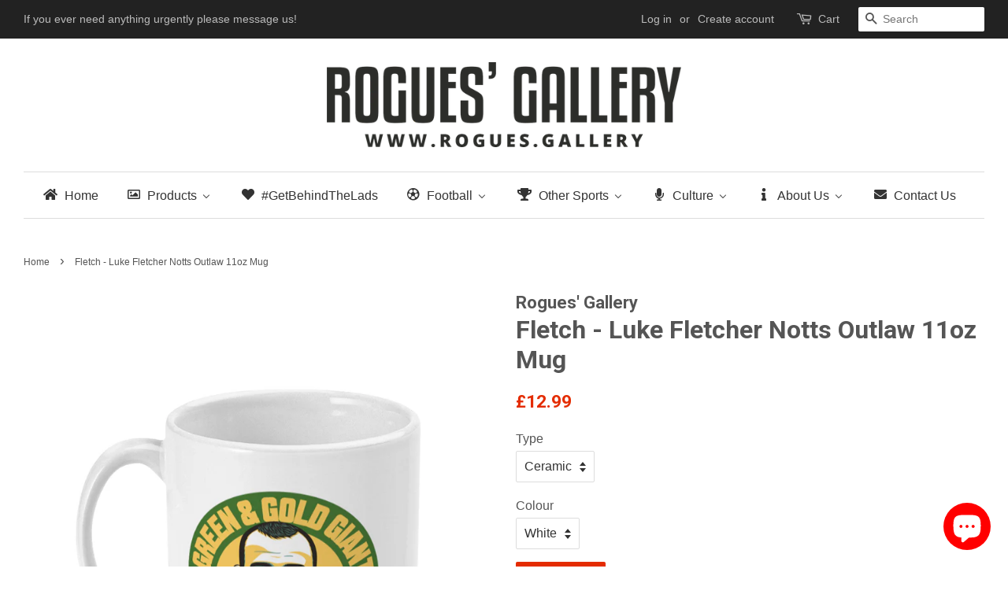

--- FILE ---
content_type: text/html; charset=utf-8
request_url: https://rogues.gallery/products/fletch-outlaw-11oz-mug
body_size: 40067
content:
<!doctype html>
<!--[if lt IE 7]><html class="no-js lt-ie9 lt-ie8 lt-ie7" lang="en"> <![endif]-->
<!--[if IE 7]><html class="no-js lt-ie9 lt-ie8" lang="en"> <![endif]-->
<!--[if IE 8]><html class="no-js lt-ie9" lang="en"> <![endif]-->
<!--[if IE 9 ]><html class="ie9 no-js"> <![endif]-->
<!--[if (gt IE 9)|!(IE)]><!--> <html class="no-js"> <!--<![endif]-->
<head>
  <!-- Basic page needs ================================================== -->
  <meta charset="utf-8">
  <meta http-equiv="X-UA-Compatible" content="IE=edge,chrome=1">
  
  <link rel="shortcut icon" href="//rogues.gallery/cdn/shop/files/BestPreview_28e21c3a-4c40-4e18-ad1d-fcebf16e86bf_32x32.png?v=1613679880" type="image/png" />
  

  <!-- Title and description ================================================== -->
  <title>
  Fletch - Luke Fletcher Notts Outlaw 11oz Mug &ndash; Rogues&#39; Gallery
  </title>

  
  <meta name="description" content="11oz ceramic mug. Glossy white finish. Dishwasher and microwave safe.">
  

  <!-- Social meta ================================================== -->
  

  <meta property="og:type" content="product">
  <meta property="og:title" content="Fletch - Luke Fletcher Notts Outlaw 11oz Mug">
  <meta property="og:url" content="https://rogues.gallery/products/fletch-outlaw-11oz-mug">
  
  <meta property="og:image" content="http://rogues.gallery/cdn/shop/files/21012852113505-204c01eb78bbd4e84f2ceae95a88d696_grande.jpg?v=1763983595">
  <meta property="og:image:secure_url" content="https://rogues.gallery/cdn/shop/files/21012852113505-204c01eb78bbd4e84f2ceae95a88d696_grande.jpg?v=1763983595">
  
  <meta property="og:price:amount" content="12.99">
  <meta property="og:price:currency" content="GBP">


  <meta property="og:description" content="11oz ceramic mug. Glossy white finish. Dishwasher and microwave safe.">

<meta property="og:site_name" content="Rogues&#39; Gallery">


  <meta name="twitter:card" content="summary">



  <meta name="twitter:title" content="Fletch - Luke Fletcher Notts Outlaw 11oz Mug">
  <meta name="twitter:description" content="
	11oz ceramic mug.
	Glossy white finish.
	Dishwasher and microwave safe.

">



  <!-- Helpers ================================================== -->
  <link rel="canonical" href="https://rogues.gallery/products/fletch-outlaw-11oz-mug">
  <meta name="viewport" content="width=device-width,initial-scale=1">
  <meta name="theme-color" content="#e42c00">

  <!-- CSS ================================================== -->
  <link href="//rogues.gallery/cdn/shop/t/2/assets/timber.scss.css?v=59137481800617387521699461647" rel="stylesheet" type="text/css" media="all" />
  <link href="//rogues.gallery/cdn/shop/t/2/assets/theme.scss.css?v=169104443388611324041699461647" rel="stylesheet" type="text/css" media="all" />

  

  
    
    
    <link href="//fonts.googleapis.com/css?family=Roboto:700" rel="stylesheet" type="text/css" media="all" />
  




  <script>
    window.theme = window.theme || {};

    var theme = {
      strings: {
        zoomClose: "Close (Esc)",
        zoomPrev: "Previous (Left arrow key)",
        zoomNext: "Next (Right arrow key)",
        addressError: "Error looking up that address",
        addressNoResults: "No results for that address",
        addressQueryLimit: "You have exceeded the Google API usage limit. Consider upgrading to a \u003ca href=\"https:\/\/developers.google.com\/maps\/premium\/usage-limits\"\u003ePremium Plan\u003c\/a\u003e.",
        authError: "There was a problem authenticating your Google Maps API Key."
      },
      settings: {
        // Adding some settings to allow the editor to update correctly when they are changed
        themeBgImage: false,
        customBgImage: '',
        enableWideLayout: true,
        typeAccentTransform: false,
        typeAccentSpacing: false,
        baseFontSize: '16px',
        headerBaseFontSize: '32px',
        accentFontSize: '16px'
      },
      variables: {
        mediaQueryMedium: 'screen and (max-width: 768px)',
        bpSmall: false
      },
      moneyFormat: "\u003cspan class=money\u003e£{{amount}}\u003c\/span\u003e"
    }

    document.documentElement.className = document.documentElement.className.replace('no-js', 'supports-js');
  </script>

  <!-- Header hook for plugins ================================================== -->
  
  
  <script>window.performance && window.performance.mark && window.performance.mark('shopify.content_for_header.start');</script><meta name="google-site-verification" content="pcR_bqsmzEieuyl9oFcv3uTJUP7yo0yOXme0jXbj_OI">
<meta name="facebook-domain-verification" content="rvwf0ye7sunbdgb3zrdi3t2yak4kc1">
<meta id="shopify-digital-wallet" name="shopify-digital-wallet" content="/24323227/digital_wallets/dialog">
<meta name="shopify-checkout-api-token" content="b02ff97f8738b5bf06c1345c2b4e9f39">
<link rel="alternate" type="application/json+oembed" href="https://rogues.gallery/products/fletch-outlaw-11oz-mug.oembed">
<script async="async" src="/checkouts/internal/preloads.js?locale=en-GB"></script>
<link rel="preconnect" href="https://shop.app" crossorigin="anonymous">
<script async="async" src="https://shop.app/checkouts/internal/preloads.js?locale=en-GB&shop_id=24323227" crossorigin="anonymous"></script>
<script id="apple-pay-shop-capabilities" type="application/json">{"shopId":24323227,"countryCode":"GB","currencyCode":"GBP","merchantCapabilities":["supports3DS"],"merchantId":"gid:\/\/shopify\/Shop\/24323227","merchantName":"Rogues' Gallery","requiredBillingContactFields":["postalAddress","email"],"requiredShippingContactFields":["postalAddress","email"],"shippingType":"shipping","supportedNetworks":["visa","maestro","masterCard","amex","discover","elo"],"total":{"type":"pending","label":"Rogues' Gallery","amount":"1.00"},"shopifyPaymentsEnabled":true,"supportsSubscriptions":true}</script>
<script id="shopify-features" type="application/json">{"accessToken":"b02ff97f8738b5bf06c1345c2b4e9f39","betas":["rich-media-storefront-analytics"],"domain":"rogues.gallery","predictiveSearch":true,"shopId":24323227,"locale":"en"}</script>
<script>var Shopify = Shopify || {};
Shopify.shop = "fanbased.myshopify.com";
Shopify.locale = "en";
Shopify.currency = {"active":"GBP","rate":"1.0"};
Shopify.country = "GB";
Shopify.theme = {"name":"Minimal","id":4661510174,"schema_name":"Minimal","schema_version":"3.5.2","theme_store_id":380,"role":"main"};
Shopify.theme.handle = "null";
Shopify.theme.style = {"id":null,"handle":null};
Shopify.cdnHost = "rogues.gallery/cdn";
Shopify.routes = Shopify.routes || {};
Shopify.routes.root = "/";</script>
<script type="module">!function(o){(o.Shopify=o.Shopify||{}).modules=!0}(window);</script>
<script>!function(o){function n(){var o=[];function n(){o.push(Array.prototype.slice.apply(arguments))}return n.q=o,n}var t=o.Shopify=o.Shopify||{};t.loadFeatures=n(),t.autoloadFeatures=n()}(window);</script>
<script>
  window.ShopifyPay = window.ShopifyPay || {};
  window.ShopifyPay.apiHost = "shop.app\/pay";
  window.ShopifyPay.redirectState = null;
</script>
<script id="shop-js-analytics" type="application/json">{"pageType":"product"}</script>
<script defer="defer" async type="module" src="//rogues.gallery/cdn/shopifycloud/shop-js/modules/v2/client.init-shop-cart-sync_WVOgQShq.en.esm.js"></script>
<script defer="defer" async type="module" src="//rogues.gallery/cdn/shopifycloud/shop-js/modules/v2/chunk.common_C_13GLB1.esm.js"></script>
<script defer="defer" async type="module" src="//rogues.gallery/cdn/shopifycloud/shop-js/modules/v2/chunk.modal_CLfMGd0m.esm.js"></script>
<script type="module">
  await import("//rogues.gallery/cdn/shopifycloud/shop-js/modules/v2/client.init-shop-cart-sync_WVOgQShq.en.esm.js");
await import("//rogues.gallery/cdn/shopifycloud/shop-js/modules/v2/chunk.common_C_13GLB1.esm.js");
await import("//rogues.gallery/cdn/shopifycloud/shop-js/modules/v2/chunk.modal_CLfMGd0m.esm.js");

  window.Shopify.SignInWithShop?.initShopCartSync?.({"fedCMEnabled":true,"windoidEnabled":true});

</script>
<script>
  window.Shopify = window.Shopify || {};
  if (!window.Shopify.featureAssets) window.Shopify.featureAssets = {};
  window.Shopify.featureAssets['shop-js'] = {"shop-cart-sync":["modules/v2/client.shop-cart-sync_DuR37GeY.en.esm.js","modules/v2/chunk.common_C_13GLB1.esm.js","modules/v2/chunk.modal_CLfMGd0m.esm.js"],"init-fed-cm":["modules/v2/client.init-fed-cm_BucUoe6W.en.esm.js","modules/v2/chunk.common_C_13GLB1.esm.js","modules/v2/chunk.modal_CLfMGd0m.esm.js"],"shop-toast-manager":["modules/v2/client.shop-toast-manager_B0JfrpKj.en.esm.js","modules/v2/chunk.common_C_13GLB1.esm.js","modules/v2/chunk.modal_CLfMGd0m.esm.js"],"init-shop-cart-sync":["modules/v2/client.init-shop-cart-sync_WVOgQShq.en.esm.js","modules/v2/chunk.common_C_13GLB1.esm.js","modules/v2/chunk.modal_CLfMGd0m.esm.js"],"shop-button":["modules/v2/client.shop-button_B_U3bv27.en.esm.js","modules/v2/chunk.common_C_13GLB1.esm.js","modules/v2/chunk.modal_CLfMGd0m.esm.js"],"init-windoid":["modules/v2/client.init-windoid_DuP9q_di.en.esm.js","modules/v2/chunk.common_C_13GLB1.esm.js","modules/v2/chunk.modal_CLfMGd0m.esm.js"],"shop-cash-offers":["modules/v2/client.shop-cash-offers_BmULhtno.en.esm.js","modules/v2/chunk.common_C_13GLB1.esm.js","modules/v2/chunk.modal_CLfMGd0m.esm.js"],"pay-button":["modules/v2/client.pay-button_CrPSEbOK.en.esm.js","modules/v2/chunk.common_C_13GLB1.esm.js","modules/v2/chunk.modal_CLfMGd0m.esm.js"],"init-customer-accounts":["modules/v2/client.init-customer-accounts_jNk9cPYQ.en.esm.js","modules/v2/client.shop-login-button_DJ5ldayH.en.esm.js","modules/v2/chunk.common_C_13GLB1.esm.js","modules/v2/chunk.modal_CLfMGd0m.esm.js"],"avatar":["modules/v2/client.avatar_BTnouDA3.en.esm.js"],"checkout-modal":["modules/v2/client.checkout-modal_pBPyh9w8.en.esm.js","modules/v2/chunk.common_C_13GLB1.esm.js","modules/v2/chunk.modal_CLfMGd0m.esm.js"],"init-shop-for-new-customer-accounts":["modules/v2/client.init-shop-for-new-customer-accounts_BUoCy7a5.en.esm.js","modules/v2/client.shop-login-button_DJ5ldayH.en.esm.js","modules/v2/chunk.common_C_13GLB1.esm.js","modules/v2/chunk.modal_CLfMGd0m.esm.js"],"init-customer-accounts-sign-up":["modules/v2/client.init-customer-accounts-sign-up_CnczCz9H.en.esm.js","modules/v2/client.shop-login-button_DJ5ldayH.en.esm.js","modules/v2/chunk.common_C_13GLB1.esm.js","modules/v2/chunk.modal_CLfMGd0m.esm.js"],"init-shop-email-lookup-coordinator":["modules/v2/client.init-shop-email-lookup-coordinator_CzjY5t9o.en.esm.js","modules/v2/chunk.common_C_13GLB1.esm.js","modules/v2/chunk.modal_CLfMGd0m.esm.js"],"shop-follow-button":["modules/v2/client.shop-follow-button_CsYC63q7.en.esm.js","modules/v2/chunk.common_C_13GLB1.esm.js","modules/v2/chunk.modal_CLfMGd0m.esm.js"],"shop-login-button":["modules/v2/client.shop-login-button_DJ5ldayH.en.esm.js","modules/v2/chunk.common_C_13GLB1.esm.js","modules/v2/chunk.modal_CLfMGd0m.esm.js"],"shop-login":["modules/v2/client.shop-login_B9ccPdmx.en.esm.js","modules/v2/chunk.common_C_13GLB1.esm.js","modules/v2/chunk.modal_CLfMGd0m.esm.js"],"lead-capture":["modules/v2/client.lead-capture_D0K_KgYb.en.esm.js","modules/v2/chunk.common_C_13GLB1.esm.js","modules/v2/chunk.modal_CLfMGd0m.esm.js"],"payment-terms":["modules/v2/client.payment-terms_BWmiNN46.en.esm.js","modules/v2/chunk.common_C_13GLB1.esm.js","modules/v2/chunk.modal_CLfMGd0m.esm.js"]};
</script>
<script>(function() {
  var isLoaded = false;
  function asyncLoad() {
    if (isLoaded) return;
    isLoaded = true;
    var urls = ["\/\/cdn.shopify.com\/proxy\/2ae24604c58106bbc6764cf38a4b52c885fb2188c2e2bcedd3acece678ace21f\/api.goaffpro.com\/loader.js?shop=fanbased.myshopify.com\u0026sp-cache-control=cHVibGljLCBtYXgtYWdlPTkwMA","https:\/\/static.klaviyo.com\/onsite\/js\/klaviyo.js?company_id=J59nvJ\u0026shop=fanbased.myshopify.com","https:\/\/static.klaviyo.com\/onsite\/js\/klaviyo.js?company_id=VsWm8z\u0026shop=fanbased.myshopify.com","https:\/\/easygdpr.b-cdn.net\/v\/1553540745\/gdpr.min.js?shop=fanbased.myshopify.com","https:\/\/fastbundle.co\/scripts\/src.js?shop=fanbased.myshopify.com","https:\/\/cdn.nfcube.com\/instafeed-973c54ae622d52bae2c28b1c0bd53734.js?shop=fanbased.myshopify.com","https:\/\/www.inkthreadable.co.uk\/svg-editor\/shopify.js?shop=fanbased.myshopify.com","https:\/\/cdn.hextom.com\/js\/quickannouncementbar.js?shop=fanbased.myshopify.com"];
    for (var i = 0; i < urls.length; i++) {
      var s = document.createElement('script');
      s.type = 'text/javascript';
      s.async = true;
      s.src = urls[i];
      var x = document.getElementsByTagName('script')[0];
      x.parentNode.insertBefore(s, x);
    }
  };
  if(window.attachEvent) {
    window.attachEvent('onload', asyncLoad);
  } else {
    window.addEventListener('load', asyncLoad, false);
  }
})();</script>
<script id="__st">var __st={"a":24323227,"offset":0,"reqid":"52018821-e842-4168-9509-556974eae75e-1769582294","pageurl":"rogues.gallery\/products\/fletch-outlaw-11oz-mug","u":"11af6aa78592","p":"product","rtyp":"product","rid":6662330777697};</script>
<script>window.ShopifyPaypalV4VisibilityTracking = true;</script>
<script id="captcha-bootstrap">!function(){'use strict';const t='contact',e='account',n='new_comment',o=[[t,t],['blogs',n],['comments',n],[t,'customer']],c=[[e,'customer_login'],[e,'guest_login'],[e,'recover_customer_password'],[e,'create_customer']],r=t=>t.map((([t,e])=>`form[action*='/${t}']:not([data-nocaptcha='true']) input[name='form_type'][value='${e}']`)).join(','),a=t=>()=>t?[...document.querySelectorAll(t)].map((t=>t.form)):[];function s(){const t=[...o],e=r(t);return a(e)}const i='password',u='form_key',d=['recaptcha-v3-token','g-recaptcha-response','h-captcha-response',i],f=()=>{try{return window.sessionStorage}catch{return}},m='__shopify_v',_=t=>t.elements[u];function p(t,e,n=!1){try{const o=window.sessionStorage,c=JSON.parse(o.getItem(e)),{data:r}=function(t){const{data:e,action:n}=t;return t[m]||n?{data:e,action:n}:{data:t,action:n}}(c);for(const[e,n]of Object.entries(r))t.elements[e]&&(t.elements[e].value=n);n&&o.removeItem(e)}catch(o){console.error('form repopulation failed',{error:o})}}const l='form_type',E='cptcha';function T(t){t.dataset[E]=!0}const w=window,h=w.document,L='Shopify',v='ce_forms',y='captcha';let A=!1;((t,e)=>{const n=(g='f06e6c50-85a8-45c8-87d0-21a2b65856fe',I='https://cdn.shopify.com/shopifycloud/storefront-forms-hcaptcha/ce_storefront_forms_captcha_hcaptcha.v1.5.2.iife.js',D={infoText:'Protected by hCaptcha',privacyText:'Privacy',termsText:'Terms'},(t,e,n)=>{const o=w[L][v],c=o.bindForm;if(c)return c(t,g,e,D).then(n);var r;o.q.push([[t,g,e,D],n]),r=I,A||(h.body.append(Object.assign(h.createElement('script'),{id:'captcha-provider',async:!0,src:r})),A=!0)});var g,I,D;w[L]=w[L]||{},w[L][v]=w[L][v]||{},w[L][v].q=[],w[L][y]=w[L][y]||{},w[L][y].protect=function(t,e){n(t,void 0,e),T(t)},Object.freeze(w[L][y]),function(t,e,n,w,h,L){const[v,y,A,g]=function(t,e,n){const i=e?o:[],u=t?c:[],d=[...i,...u],f=r(d),m=r(i),_=r(d.filter((([t,e])=>n.includes(e))));return[a(f),a(m),a(_),s()]}(w,h,L),I=t=>{const e=t.target;return e instanceof HTMLFormElement?e:e&&e.form},D=t=>v().includes(t);t.addEventListener('submit',(t=>{const e=I(t);if(!e)return;const n=D(e)&&!e.dataset.hcaptchaBound&&!e.dataset.recaptchaBound,o=_(e),c=g().includes(e)&&(!o||!o.value);(n||c)&&t.preventDefault(),c&&!n&&(function(t){try{if(!f())return;!function(t){const e=f();if(!e)return;const n=_(t);if(!n)return;const o=n.value;o&&e.removeItem(o)}(t);const e=Array.from(Array(32),(()=>Math.random().toString(36)[2])).join('');!function(t,e){_(t)||t.append(Object.assign(document.createElement('input'),{type:'hidden',name:u})),t.elements[u].value=e}(t,e),function(t,e){const n=f();if(!n)return;const o=[...t.querySelectorAll(`input[type='${i}']`)].map((({name:t})=>t)),c=[...d,...o],r={};for(const[a,s]of new FormData(t).entries())c.includes(a)||(r[a]=s);n.setItem(e,JSON.stringify({[m]:1,action:t.action,data:r}))}(t,e)}catch(e){console.error('failed to persist form',e)}}(e),e.submit())}));const S=(t,e)=>{t&&!t.dataset[E]&&(n(t,e.some((e=>e===t))),T(t))};for(const o of['focusin','change'])t.addEventListener(o,(t=>{const e=I(t);D(e)&&S(e,y())}));const B=e.get('form_key'),M=e.get(l),P=B&&M;t.addEventListener('DOMContentLoaded',(()=>{const t=y();if(P)for(const e of t)e.elements[l].value===M&&p(e,B);[...new Set([...A(),...v().filter((t=>'true'===t.dataset.shopifyCaptcha))])].forEach((e=>S(e,t)))}))}(h,new URLSearchParams(w.location.search),n,t,e,['guest_login'])})(!0,!0)}();</script>
<script integrity="sha256-4kQ18oKyAcykRKYeNunJcIwy7WH5gtpwJnB7kiuLZ1E=" data-source-attribution="shopify.loadfeatures" defer="defer" src="//rogues.gallery/cdn/shopifycloud/storefront/assets/storefront/load_feature-a0a9edcb.js" crossorigin="anonymous"></script>
<script crossorigin="anonymous" defer="defer" src="//rogues.gallery/cdn/shopifycloud/storefront/assets/shopify_pay/storefront-65b4c6d7.js?v=20250812"></script>
<script data-source-attribution="shopify.dynamic_checkout.dynamic.init">var Shopify=Shopify||{};Shopify.PaymentButton=Shopify.PaymentButton||{isStorefrontPortableWallets:!0,init:function(){window.Shopify.PaymentButton.init=function(){};var t=document.createElement("script");t.src="https://rogues.gallery/cdn/shopifycloud/portable-wallets/latest/portable-wallets.en.js",t.type="module",document.head.appendChild(t)}};
</script>
<script data-source-attribution="shopify.dynamic_checkout.buyer_consent">
  function portableWalletsHideBuyerConsent(e){var t=document.getElementById("shopify-buyer-consent"),n=document.getElementById("shopify-subscription-policy-button");t&&n&&(t.classList.add("hidden"),t.setAttribute("aria-hidden","true"),n.removeEventListener("click",e))}function portableWalletsShowBuyerConsent(e){var t=document.getElementById("shopify-buyer-consent"),n=document.getElementById("shopify-subscription-policy-button");t&&n&&(t.classList.remove("hidden"),t.removeAttribute("aria-hidden"),n.addEventListener("click",e))}window.Shopify?.PaymentButton&&(window.Shopify.PaymentButton.hideBuyerConsent=portableWalletsHideBuyerConsent,window.Shopify.PaymentButton.showBuyerConsent=portableWalletsShowBuyerConsent);
</script>
<script data-source-attribution="shopify.dynamic_checkout.cart.bootstrap">document.addEventListener("DOMContentLoaded",(function(){function t(){return document.querySelector("shopify-accelerated-checkout-cart, shopify-accelerated-checkout")}if(t())Shopify.PaymentButton.init();else{new MutationObserver((function(e,n){t()&&(Shopify.PaymentButton.init(),n.disconnect())})).observe(document.body,{childList:!0,subtree:!0})}}));
</script>
<script id='scb4127' type='text/javascript' async='' src='https://rogues.gallery/cdn/shopifycloud/privacy-banner/storefront-banner.js'></script><link id="shopify-accelerated-checkout-styles" rel="stylesheet" media="screen" href="https://rogues.gallery/cdn/shopifycloud/portable-wallets/latest/accelerated-checkout-backwards-compat.css" crossorigin="anonymous">
<style id="shopify-accelerated-checkout-cart">
        #shopify-buyer-consent {
  margin-top: 1em;
  display: inline-block;
  width: 100%;
}

#shopify-buyer-consent.hidden {
  display: none;
}

#shopify-subscription-policy-button {
  background: none;
  border: none;
  padding: 0;
  text-decoration: underline;
  font-size: inherit;
  cursor: pointer;
}

#shopify-subscription-policy-button::before {
  box-shadow: none;
}

      </style>

<script>window.performance && window.performance.mark && window.performance.mark('shopify.content_for_header.end');</script>

  

<!--[if lt IE 9]>
<script src="//cdnjs.cloudflare.com/ajax/libs/html5shiv/3.7.2/html5shiv.min.js" type="text/javascript"></script>
<link href="//rogues.gallery/cdn/shop/t/2/assets/respond-proxy.html" id="respond-proxy" rel="respond-proxy" />
<link href="//rogues.gallery/search?q=c25c30a74fbf15fe1b14d9eb90b56b17" id="respond-redirect" rel="respond-redirect" />
<script src="//rogues.gallery/search?q=c25c30a74fbf15fe1b14d9eb90b56b17" type="text/javascript"></script>
<![endif]-->


  <script src="//ajax.googleapis.com/ajax/libs/jquery/2.2.3/jquery.min.js" type="text/javascript"></script>

  <!--[if (gt IE 9)|!(IE)]><!--><script src="//rogues.gallery/cdn/shop/t/2/assets/lazysizes.min.js?v=177476512571513845041507643682" async="async"></script><!--<![endif]-->
  <!--[if lte IE 9]><script src="//rogues.gallery/cdn/shop/t/2/assets/lazysizes.min.js?v=177476512571513845041507643682"></script><![endif]-->

  
  

<script>window.mlvedaShopCurrency = "GBP";
window.shopCurrency = "GBP";
window.supported_currencies = "INR GBP CAD USD AUD EUR JPY";
</script>
  
<script src="https://spa.spicegems.com/js/src/latest/fanbased.myshopify.com/scriptTag.js?shop=fanbased.myshopify.com" type="text/javascript"></script>
  
  
  <script>!function(){window;var e,t=document;e=function(){var e=t.createElement("script");e.defer=!0,e.src="https://d2oeplw15jeq9j.cloudfront.net/widgets/widget.min.js";var n=t.getElementsByTagName("script")[0];n.parentNode.insertBefore(e,n),e.onload=function(){NDRSL.init("5f529531f1ab980e3c21839f")}},"interactive"===t.readyState||"complete"===t.readyState?e():t.addEventListener("DOMContentLoaded",e())}();</script>

  
  

<script src="https://spa.spicegems.com/js/src/latest/fanbased.myshopify.com/scriptTag.js?shop=fanbased.myshopify.com" type="text/javascript"></script>
<link rel='stylesheet' media='print' onload="this.media='all';this.onload=null" href='https://df50806kahjp2.cloudfront.net/assets/css/hulkapps-reviews.css'>

  

  

  

  
    <script type="text/javascript">
      try {
        window.EasyGdprSettings = "{\"cookie_banner\":false,\"cookie_banner_cookiename\":\"\",\"cookie_banner_settings\":{},\"current_theme\":\"minimal\",\"custom_button_position\":\"\",\"eg_display\":[\"footer\",\"login\",\"account\"],\"enabled\":false,\"texts\":{}}";
      } catch (error) {}
    </script>
  




<style>
    .iti {
        position: relative;
        display: inline-block;
    }
    .iti * {
        box-sizing: border-box;
        -moz-box-sizing: border-box;
    }
    .iti__hide {
        display: none;
    }
    .iti__v-hide {
        visibility: hidden;
    }
    .iti input,
    .iti input[type="tel"],
    .iti input[type="text"] {
        position: relative;
        z-index: 0;
        margin-top: 0 !important;
        margin-bottom: 0 !important;
        padding-right: 36px;
        margin-right: 0;
    }
    .iti__flag-container {
        position: absolute;
        top: 0;
        bottom: 0;
        right: 0;
        padding: 1px;
    }
    .iti__selected-flag {
        z-index: 1;
        position: relative;
        display: flex;
        align-items: center;
        height: 100%;
        padding: 0 6px 0 8px;
    }
    .iti__arrow {
        margin-left: 6px;
        width: 0;
        height: 0;
        border-left: 3px solid transparent;
        border-right: 3px solid transparent;
        border-top: 4px solid #555;
    }
    .iti__arrow--up {
        border-top: none;
        border-bottom: 4px solid #555;
    }
    .iti__country-list {
        position: absolute;
        z-index: 2;
        list-style: none;
        text-align: left;
        padding: 0;
        margin: 0 0 0 -1px;
        box-shadow: 1px 1px 4px rgba(0, 0, 0, 0.2);
        background-color: #fff;
        border: 1px solid #ccc;
        white-space: nowrap;
        max-height: 200px;
        overflow-y: scroll;
        -webkit-overflow-scrolling: touch;
    }
    .iti__country-list--dropup {
        bottom: 100%;
        margin-bottom: -1px;
    }
    @media (max-width: 500px) {
        .iti__country-list {
            white-space: normal;
        }
    }
    .iti__flag-box {
        display: inline-block;
        width: 20px;
    }
    .iti__divider {
        padding-bottom: 5px;
        margin-bottom: 5px;
        border-bottom: 1px solid #ccc;
    }
    .iti__country {
        padding: 5px 10px;
        outline: 0;
    }
    .iti__dial-code {
        color: #999;
    }
    .iti__country.iti__highlight {
        background-color: rgba(0, 0, 0, 0.05);
    }
    .iti__country-name,
    .iti__dial-code,
    .iti__flag-box {
        vertical-align: middle;
    }
    .iti__country-name,
    .iti__flag-box {
        margin-right: 6px;
    }
    .iti--allow-dropdown input,
    .iti--allow-dropdown input[type="tel"],
    .iti--allow-dropdown input[type="text"],
    .iti--separate-dial-code input,
    .iti--separate-dial-code input[type="tel"],
    .iti--separate-dial-code input[type="text"] {
        padding-right: 6px;
        padding-left: 52px;
        margin-left: 0;
    }
    .iti--allow-dropdown .iti__flag-container,
    .iti--separate-dial-code .iti__flag-container {
        right: auto;
        left: 0;
    }
    .iti--allow-dropdown .iti__flag-container:hover {
        cursor: pointer;
    }
    .iti--allow-dropdown .iti__flag-container:hover .iti__selected-flag {
        background-color: rgba(0, 0, 0, 0.05);
    }
    .iti--allow-dropdown input[disabled] + .iti__flag-container:hover,
    .iti--allow-dropdown input[readonly] + .iti__flag-container:hover {
        cursor: default;
    }
    .iti--allow-dropdown input[disabled] + .iti__flag-container:hover .iti__selected-flag,
    .iti--allow-dropdown input[readonly] + .iti__flag-container:hover .iti__selected-flag {
        background-color: transparent;
    }
    .iti--separate-dial-code .iti__selected-flag {
        background-color: rgba(0, 0, 0, 0.05);
    }
    .iti--separate-dial-code .iti__selected-dial-code {
        margin-left: 6px;
    }
    .iti--container {
        position: absolute;
        top: -1000px;
        left: -1000px;
        z-index: 1060;
        padding: 1px;
    }
    .iti--container:hover {
        cursor: pointer;
    }
    .iti-mobile .iti--container {
        top: 30px;
        bottom: 30px;
        left: 30px;
        right: 30px;
        position: fixed;
    }
    .iti-mobile .iti__country-list {
        max-height: 100%;
        width: 100%;
    }
    .iti-mobile .iti__country {
        padding: 10px 10px;
        line-height: 1.5em;
    }
    .iti__flag {
        width: 20px;
    }
    .iti__flag.iti__be {
        width: 18px;
    }
    .iti__flag.iti__ch {
        width: 15px;
    }
    .iti__flag.iti__mc {
        width: 19px;
    }
    .iti__flag.iti__ne {
        width: 18px;
    }
    .iti__flag.iti__np {
        width: 13px;
    }
    .iti__flag.iti__va {
        width: 15px;
    }
    @media (-webkit-min-device-pixel-ratio: 2), (min-resolution: 192dpi) {
        .iti__flag {
            background-size: 5652px 15px;
        }
    }
    .iti__flag.iti__ac {
        height: 10px;
        background-position: 0 0;
    }
    .iti__flag.iti__ad {
        height: 14px;
        background-position: -22px 0;
    }
    .iti__flag.iti__ae {
        height: 10px;
        background-position: -44px 0;
    }
    .iti__flag.iti__af {
        height: 14px;
        background-position: -66px 0;
    }
    .iti__flag.iti__ag {
        height: 14px;
        background-position: -88px 0;
    }
    .iti__flag.iti__ai {
        height: 10px;
        background-position: -110px 0;
    }
    .iti__flag.iti__al {
        height: 15px;
        background-position: -132px 0;
    }
    .iti__flag.iti__am {
        height: 10px;
        background-position: -154px 0;
    }
    .iti__flag.iti__ao {
        height: 14px;
        background-position: -176px 0;
    }
    .iti__flag.iti__aq {
        height: 14px;
        background-position: -198px 0;
    }
    .iti__flag.iti__ar {
        height: 13px;
        background-position: -220px 0;
    }
    .iti__flag.iti__as {
        height: 10px;
        background-position: -242px 0;
    }
    .iti__flag.iti__at {
        height: 14px;
        background-position: -264px 0;
    }
    .iti__flag.iti__au {
        height: 10px;
        background-position: -286px 0;
    }
    .iti__flag.iti__aw {
        height: 14px;
        background-position: -308px 0;
    }
    .iti__flag.iti__ax {
        height: 13px;
        background-position: -330px 0;
    }
    .iti__flag.iti__az {
        height: 10px;
        background-position: -352px 0;
    }
    .iti__flag.iti__ba {
        height: 10px;
        background-position: -374px 0;
    }
    .iti__flag.iti__bb {
        height: 14px;
        background-position: -396px 0;
    }
    .iti__flag.iti__bd {
        height: 12px;
        background-position: -418px 0;
    }
    .iti__flag.iti__be {
        height: 15px;
        background-position: -440px 0;
    }
    .iti__flag.iti__bf {
        height: 14px;
        background-position: -460px 0;
    }
    .iti__flag.iti__bg {
        height: 12px;
        background-position: -482px 0;
    }
    .iti__flag.iti__bh {
        height: 12px;
        background-position: -504px 0;
    }
    .iti__flag.iti__bi {
        height: 12px;
        background-position: -526px 0;
    }
    .iti__flag.iti__bj {
        height: 14px;
        background-position: -548px 0;
    }
    .iti__flag.iti__bl {
        height: 14px;
        background-position: -570px 0;
    }
    .iti__flag.iti__bm {
        height: 10px;
        background-position: -592px 0;
    }
    .iti__flag.iti__bn {
        height: 10px;
        background-position: -614px 0;
    }
    .iti__flag.iti__bo {
        height: 14px;
        background-position: -636px 0;
    }
    .iti__flag.iti__bq {
        height: 14px;
        background-position: -658px 0;
    }
    .iti__flag.iti__br {
        height: 14px;
        background-position: -680px 0;
    }
    .iti__flag.iti__bs {
        height: 10px;
        background-position: -702px 0;
    }
    .iti__flag.iti__bt {
        height: 14px;
        background-position: -724px 0;
    }
    .iti__flag.iti__bv {
        height: 15px;
        background-position: -746px 0;
    }
    .iti__flag.iti__bw {
        height: 14px;
        background-position: -768px 0;
    }
    .iti__flag.iti__by {
        height: 10px;
        background-position: -790px 0;
    }
    .iti__flag.iti__bz {
        height: 14px;
        background-position: -812px 0;
    }
    .iti__flag.iti__ca {
        height: 10px;
        background-position: -834px 0;
    }
    .iti__flag.iti__cc {
        height: 10px;
        background-position: -856px 0;
    }
    .iti__flag.iti__cd {
        height: 15px;
        background-position: -878px 0;
    }
    .iti__flag.iti__cf {
        height: 14px;
        background-position: -900px 0;
    }
    .iti__flag.iti__cg {
        height: 14px;
        background-position: -922px 0;
    }
    .iti__flag.iti__ch {
        height: 15px;
        background-position: -944px 0;
    }
    .iti__flag.iti__ci {
        height: 14px;
        background-position: -961px 0;
    }
    .iti__flag.iti__ck {
        height: 10px;
        background-position: -983px 0;
    }
    .iti__flag.iti__cl {
        height: 14px;
        background-position: -1005px 0;
    }
    .iti__flag.iti__cm {
        height: 14px;
        background-position: -1027px 0;
    }
    .iti__flag.iti__cn {
        height: 14px;
        background-position: -1049px 0;
    }
    .iti__flag.iti__co {
        height: 14px;
        background-position: -1071px 0;
    }
    .iti__flag.iti__cp {
        height: 14px;
        background-position: -1093px 0;
    }
    .iti__flag.iti__cr {
        height: 12px;
        background-position: -1115px 0;
    }
    .iti__flag.iti__cu {
        height: 10px;
        background-position: -1137px 0;
    }
    .iti__flag.iti__cv {
        height: 12px;
        background-position: -1159px 0;
    }
    .iti__flag.iti__cw {
        height: 14px;
        background-position: -1181px 0;
    }
    .iti__flag.iti__cx {
        height: 10px;
        background-position: -1203px 0;
    }
    .iti__flag.iti__cy {
        height: 14px;
        background-position: -1225px 0;
    }
    .iti__flag.iti__cz {
        height: 14px;
        background-position: -1247px 0;
    }
    .iti__flag.iti__de {
        height: 12px;
        background-position: -1269px 0;
    }
    .iti__flag.iti__dg {
        height: 10px;
        background-position: -1291px 0;
    }
    .iti__flag.iti__dj {
        height: 14px;
        background-position: -1313px 0;
    }
    .iti__flag.iti__dk {
        height: 15px;
        background-position: -1335px 0;
    }
    .iti__flag.iti__dm {
        height: 10px;
        background-position: -1357px 0;
    }
    .iti__flag.iti__do {
        height: 14px;
        background-position: -1379px 0;
    }
    .iti__flag.iti__dz {
        height: 14px;
        background-position: -1401px 0;
    }
    .iti__flag.iti__ea {
        height: 14px;
        background-position: -1423px 0;
    }
    .iti__flag.iti__ec {
        height: 14px;
        background-position: -1445px 0;
    }
    .iti__flag.iti__ee {
        height: 13px;
        background-position: -1467px 0;
    }
    .iti__flag.iti__eg {
        height: 14px;
        background-position: -1489px 0;
    }
    .iti__flag.iti__eh {
        height: 10px;
        background-position: -1511px 0;
    }
    .iti__flag.iti__er {
        height: 10px;
        background-position: -1533px 0;
    }
    .iti__flag.iti__es {
        height: 14px;
        background-position: -1555px 0;
    }
    .iti__flag.iti__et {
        height: 10px;
        background-position: -1577px 0;
    }
    .iti__flag.iti__eu {
        height: 14px;
        background-position: -1599px 0;
    }
    .iti__flag.iti__fi {
        height: 12px;
        background-position: -1621px 0;
    }
    .iti__flag.iti__fj {
        height: 10px;
        background-position: -1643px 0;
    }
    .iti__flag.iti__fk {
        height: 10px;
        background-position: -1665px 0;
    }
    .iti__flag.iti__fm {
        height: 11px;
        background-position: -1687px 0;
    }
    .iti__flag.iti__fo {
        height: 15px;
        background-position: -1709px 0;
    }
    .iti__flag.iti__fr {
        height: 14px;
        background-position: -1731px 0;
    }
    .iti__flag.iti__ga {
        height: 15px;
        background-position: -1753px 0;
    }
    .iti__flag.iti__gb {
        height: 10px;
        background-position: -1775px 0;
    }
    .iti__flag.iti__gd {
        height: 12px;
        background-position: -1797px 0;
    }
    .iti__flag.iti__ge {
        height: 14px;
        background-position: -1819px 0;
    }
    .iti__flag.iti__gf {
        height: 14px;
        background-position: -1841px 0;
    }
    .iti__flag.iti__gg {
        height: 14px;
        background-position: -1863px 0;
    }
    .iti__flag.iti__gh {
        height: 14px;
        background-position: -1885px 0;
    }
    .iti__flag.iti__gi {
        height: 10px;
        background-position: -1907px 0;
    }
    .iti__flag.iti__gl {
        height: 14px;
        background-position: -1929px 0;
    }
    .iti__flag.iti__gm {
        height: 14px;
        background-position: -1951px 0;
    }
    .iti__flag.iti__gn {
        height: 14px;
        background-position: -1973px 0;
    }
    .iti__flag.iti__gp {
        height: 14px;
        background-position: -1995px 0;
    }
    .iti__flag.iti__gq {
        height: 14px;
        background-position: -2017px 0;
    }
    .iti__flag.iti__gr {
        height: 14px;
        background-position: -2039px 0;
    }
    .iti__flag.iti__gs {
        height: 10px;
        background-position: -2061px 0;
    }
    .iti__flag.iti__gt {
        height: 13px;
        background-position: -2083px 0;
    }
    .iti__flag.iti__gu {
        height: 11px;
        background-position: -2105px 0;
    }
    .iti__flag.iti__gw {
        height: 10px;
        background-position: -2127px 0;
    }
    .iti__flag.iti__gy {
        height: 12px;
        background-position: -2149px 0;
    }
    .iti__flag.iti__hk {
        height: 14px;
        background-position: -2171px 0;
    }
    .iti__flag.iti__hm {
        height: 10px;
        background-position: -2193px 0;
    }
    .iti__flag.iti__hn {
        height: 10px;
        background-position: -2215px 0;
    }
    .iti__flag.iti__hr {
        height: 10px;
        background-position: -2237px 0;
    }
    .iti__flag.iti__ht {
        height: 12px;
        background-position: -2259px 0;
    }
    .iti__flag.iti__hu {
        height: 10px;
        background-position: -2281px 0;
    }
    .iti__flag.iti__ic {
        height: 14px;
        background-position: -2303px 0;
    }
    .iti__flag.iti__id {
        height: 14px;
        background-position: -2325px 0;
    }
    .iti__flag.iti__ie {
        height: 10px;
        background-position: -2347px 0;
    }
    .iti__flag.iti__il {
        height: 15px;
        background-position: -2369px 0;
    }
    .iti__flag.iti__im {
        height: 10px;
        background-position: -2391px 0;
    }
    .iti__flag.iti__in {
        height: 14px;
        background-position: -2413px 0;
    }
    .iti__flag.iti__io {
        height: 10px;
        background-position: -2435px 0;
    }
    .iti__flag.iti__iq {
        height: 14px;
        background-position: -2457px 0;
    }
    .iti__flag.iti__ir {
        height: 12px;
        background-position: -2479px 0;
    }
    .iti__flag.iti__is {
        height: 15px;
        background-position: -2501px 0;
    }
    .iti__flag.iti__it {
        height: 14px;
        background-position: -2523px 0;
    }
    .iti__flag.iti__je {
        height: 12px;
        background-position: -2545px 0;
    }
    .iti__flag.iti__jm {
        height: 10px;
        background-position: -2567px 0;
    }
    .iti__flag.iti__jo {
        height: 10px;
        background-position: -2589px 0;
    }
    .iti__flag.iti__jp {
        height: 14px;
        background-position: -2611px 0;
    }
    .iti__flag.iti__ke {
        height: 14px;
        background-position: -2633px 0;
    }
    .iti__flag.iti__kg {
        height: 12px;
        background-position: -2655px 0;
    }
    .iti__flag.iti__kh {
        height: 13px;
        background-position: -2677px 0;
    }
    .iti__flag.iti__ki {
        height: 10px;
        background-position: -2699px 0;
    }
    .iti__flag.iti__km {
        height: 12px;
        background-position: -2721px 0;
    }
    .iti__flag.iti__kn {
        height: 14px;
        background-position: -2743px 0;
    }
    .iti__flag.iti__kp {
        height: 10px;
        background-position: -2765px 0;
    }
    .iti__flag.iti__kr {
        height: 14px;
        background-position: -2787px 0;
    }
    .iti__flag.iti__kw {
        height: 10px;
        background-position: -2809px 0;
    }
    .iti__flag.iti__ky {
        height: 10px;
        background-position: -2831px 0;
    }
    .iti__flag.iti__kz {
        height: 10px;
        background-position: -2853px 0;
    }
    .iti__flag.iti__la {
        height: 14px;
        background-position: -2875px 0;
    }
    .iti__flag.iti__lb {
        height: 14px;
        background-position: -2897px 0;
    }
    .iti__flag.iti__lc {
        height: 10px;
        background-position: -2919px 0;
    }
    .iti__flag.iti__li {
        height: 12px;
        background-position: -2941px 0;
    }
    .iti__flag.iti__lk {
        height: 10px;
        background-position: -2963px 0;
    }
    .iti__flag.iti__lr {
        height: 11px;
        background-position: -2985px 0;
    }
    .iti__flag.iti__ls {
        height: 14px;
        background-position: -3007px 0;
    }
    .iti__flag.iti__lt {
        height: 12px;
        background-position: -3029px 0;
    }
    .iti__flag.iti__lu {
        height: 12px;
        background-position: -3051px 0;
    }
    .iti__flag.iti__lv {
        height: 10px;
        background-position: -3073px 0;
    }
    .iti__flag.iti__ly {
        height: 10px;
        background-position: -3095px 0;
    }
    .iti__flag.iti__ma {
        height: 14px;
        background-position: -3117px 0;
    }
    .iti__flag.iti__mc {
        height: 15px;
        background-position: -3139px 0;
    }
    .iti__flag.iti__md {
        height: 10px;
        background-position: -3160px 0;
    }
    .iti__flag.iti__me {
        height: 10px;
        background-position: -3182px 0;
    }
    .iti__flag.iti__mf {
        height: 14px;
        background-position: -3204px 0;
    }
    .iti__flag.iti__mg {
        height: 14px;
        background-position: -3226px 0;
    }
    .iti__flag.iti__mh {
        height: 11px;
        background-position: -3248px 0;
    }
    .iti__flag.iti__mk {
        height: 10px;
        background-position: -3270px 0;
    }
    .iti__flag.iti__ml {
        height: 14px;
        background-position: -3292px 0;
    }
    .iti__flag.iti__mm {
        height: 14px;
        background-position: -3314px 0;
    }
    .iti__flag.iti__mn {
        height: 10px;
        background-position: -3336px 0;
    }
    .iti__flag.iti__mo {
        height: 14px;
        background-position: -3358px 0;
    }
    .iti__flag.iti__mp {
        height: 10px;
        background-position: -3380px 0;
    }
    .iti__flag.iti__mq {
        height: 14px;
        background-position: -3402px 0;
    }
    .iti__flag.iti__mr {
        height: 14px;
        background-position: -3424px 0;
    }
    .iti__flag.iti__ms {
        height: 10px;
        background-position: -3446px 0;
    }
    .iti__flag.iti__mt {
        height: 14px;
        background-position: -3468px 0;
    }
    .iti__flag.iti__mu {
        height: 14px;
        background-position: -3490px 0;
    }
    .iti__flag.iti__mv {
        height: 14px;
        background-position: -3512px 0;
    }
    .iti__flag.iti__mw {
        height: 14px;
        background-position: -3534px 0;
    }
    .iti__flag.iti__mx {
        height: 12px;
        background-position: -3556px 0;
    }
    .iti__flag.iti__my {
        height: 10px;
        background-position: -3578px 0;
    }
    .iti__flag.iti__mz {
        height: 14px;
        background-position: -3600px 0;
    }
    .iti__flag.iti__na {
        height: 14px;
        background-position: -3622px 0;
    }
    .iti__flag.iti__nc {
        height: 10px;
        background-position: -3644px 0;
    }
    .iti__flag.iti__ne {
        height: 15px;
        background-position: -3666px 0;
    }
    .iti__flag.iti__nf {
        height: 10px;
        background-position: -3686px 0;
    }
    .iti__flag.iti__ng {
        height: 10px;
        background-position: -3708px 0;
    }
    .iti__flag.iti__ni {
        height: 12px;
        background-position: -3730px 0;
    }
    .iti__flag.iti__nl {
        height: 14px;
        background-position: -3752px 0;
    }
    .iti__flag.iti__no {
        height: 15px;
        background-position: -3774px 0;
    }
    .iti__flag.iti__np {
        height: 15px;
        background-position: -3796px 0;
    }
    .iti__flag.iti__nr {
        height: 10px;
        background-position: -3811px 0;
    }
    .iti__flag.iti__nu {
        height: 10px;
        background-position: -3833px 0;
    }
    .iti__flag.iti__nz {
        height: 10px;
        background-position: -3855px 0;
    }
    .iti__flag.iti__om {
        height: 10px;
        background-position: -3877px 0;
    }
    .iti__flag.iti__pa {
        height: 14px;
        background-position: -3899px 0;
    }
    .iti__flag.iti__pe {
        height: 14px;
        background-position: -3921px 0;
    }
    .iti__flag.iti__pf {
        height: 14px;
        background-position: -3943px 0;
    }
    .iti__flag.iti__pg {
        height: 15px;
        background-position: -3965px 0;
    }
    .iti__flag.iti__ph {
        height: 10px;
        background-position: -3987px 0;
    }
    .iti__flag.iti__pk {
        height: 14px;
        background-position: -4009px 0;
    }
    .iti__flag.iti__pl {
        height: 13px;
        background-position: -4031px 0;
    }
    .iti__flag.iti__pm {
        height: 14px;
        background-position: -4053px 0;
    }
    .iti__flag.iti__pn {
        height: 10px;
        background-position: -4075px 0;
    }
    .iti__flag.iti__pr {
        height: 14px;
        background-position: -4097px 0;
    }
    .iti__flag.iti__ps {
        height: 10px;
        background-position: -4119px 0;
    }
    .iti__flag.iti__pt {
        height: 14px;
        background-position: -4141px 0;
    }
    .iti__flag.iti__pw {
        height: 13px;
        background-position: -4163px 0;
    }
    .iti__flag.iti__py {
        height: 11px;
        background-position: -4185px 0;
    }
    .iti__flag.iti__qa {
        height: 8px;
        background-position: -4207px 0;
    }
    .iti__flag.iti__re {
        height: 14px;
        background-position: -4229px 0;
    }
    .iti__flag.iti__ro {
        height: 14px;
        background-position: -4251px 0;
    }
    .iti__flag.iti__rs {
        height: 14px;
        background-position: -4273px 0;
    }
    .iti__flag.iti__ru {
        height: 14px;
        background-position: -4295px 0;
    }
    .iti__flag.iti__rw {
        height: 14px;
        background-position: -4317px 0;
    }
    .iti__flag.iti__sa {
        height: 14px;
        background-position: -4339px 0;
    }
    .iti__flag.iti__sb {
        height: 10px;
        background-position: -4361px 0;
    }
    .iti__flag.iti__sc {
        height: 10px;
        background-position: -4383px 0;
    }
    .iti__flag.iti__sd {
        height: 10px;
        background-position: -4405px 0;
    }
    .iti__flag.iti__se {
        height: 13px;
        background-position: -4427px 0;
    }
    .iti__flag.iti__sg {
        height: 14px;
        background-position: -4449px 0;
    }
    .iti__flag.iti__sh {
        height: 10px;
        background-position: -4471px 0;
    }
    .iti__flag.iti__si {
        height: 10px;
        background-position: -4493px 0;
    }
    .iti__flag.iti__sj {
        height: 15px;
        background-position: -4515px 0;
    }
    .iti__flag.iti__sk {
        height: 14px;
        background-position: -4537px 0;
    }
    .iti__flag.iti__sl {
        height: 14px;
        background-position: -4559px 0;
    }
    .iti__flag.iti__sm {
        height: 15px;
        background-position: -4581px 0;
    }
    .iti__flag.iti__sn {
        height: 14px;
        background-position: -4603px 0;
    }
    .iti__flag.iti__so {
        height: 14px;
        background-position: -4625px 0;
    }
    .iti__flag.iti__sr {
        height: 14px;
        background-position: -4647px 0;
    }
    .iti__flag.iti__ss {
        height: 10px;
        background-position: -4669px 0;
    }
    .iti__flag.iti__st {
        height: 10px;
        background-position: -4691px 0;
    }
    .iti__flag.iti__sv {
        height: 12px;
        background-position: -4713px 0;
    }
    .iti__flag.iti__sx {
        height: 14px;
        background-position: -4735px 0;
    }
    .iti__flag.iti__sy {
        height: 14px;
        background-position: -4757px 0;
    }
    .iti__flag.iti__sz {
        height: 14px;
        background-position: -4779px 0;
    }
    .iti__flag.iti__ta {
        height: 10px;
        background-position: -4801px 0;
    }
    .iti__flag.iti__tc {
        height: 10px;
        background-position: -4823px 0;
    }
    .iti__flag.iti__td {
        height: 14px;
        background-position: -4845px 0;
    }
    .iti__flag.iti__tf {
        height: 14px;
        background-position: -4867px 0;
    }
    .iti__flag.iti__tg {
        height: 13px;
        background-position: -4889px 0;
    }
    .iti__flag.iti__th {
        height: 14px;
        background-position: -4911px 0;
    }
    .iti__flag.iti__tj {
        height: 10px;
        background-position: -4933px 0;
    }
    .iti__flag.iti__tk {
        height: 10px;
        background-position: -4955px 0;
    }
    .iti__flag.iti__tl {
        height: 10px;
        background-position: -4977px 0;
    }
    .iti__flag.iti__tm {
        height: 14px;
        background-position: -4999px 0;
    }
    .iti__flag.iti__tn {
        height: 14px;
        background-position: -5021px 0;
    }
    .iti__flag.iti__to {
        height: 10px;
        background-position: -5043px 0;
    }
    .iti__flag.iti__tr {
        height: 14px;
        background-position: -5065px 0;
    }
    .iti__flag.iti__tt {
        height: 12px;
        background-position: -5087px 0;
    }
    .iti__flag.iti__tv {
        height: 10px;
        background-position: -5109px 0;
    }
    .iti__flag.iti__tw {
        height: 14px;
        background-position: -5131px 0;
    }
    .iti__flag.iti__tz {
        height: 14px;
        background-position: -5153px 0;
    }
    .iti__flag.iti__ua {
        height: 14px;
        background-position: -5175px 0;
    }
    .iti__flag.iti__ug {
        height: 14px;
        background-position: -5197px 0;
    }
    .iti__flag.iti__um {
        height: 11px;
        background-position: -5219px 0;
    }
    .iti__flag.iti__un {
        height: 14px;
        background-position: -5241px 0;
    }
    .iti__flag.iti__us {
        height: 11px;
        background-position: -5263px 0;
    }
    .iti__flag.iti__uy {
        height: 14px;
        background-position: -5285px 0;
    }
    .iti__flag.iti__uz {
        height: 10px;
        background-position: -5307px 0;
    }
    .iti__flag.iti__va {
        height: 15px;
        background-position: -5329px 0;
    }
    .iti__flag.iti__vc {
        height: 14px;
        background-position: -5346px 0;
    }
    .iti__flag.iti__ve {
        height: 14px;
        background-position: -5368px 0;
    }
    .iti__flag.iti__vg {
        height: 10px;
        background-position: -5390px 0;
    }
    .iti__flag.iti__vi {
        height: 14px;
        background-position: -5412px 0;
    }
    .iti__flag.iti__vn {
        height: 14px;
        background-position: -5434px 0;
    }
    .iti__flag.iti__vu {
        height: 12px;
        background-position: -5456px 0;
    }
    .iti__flag.iti__wf {
        height: 14px;
        background-position: -5478px 0;
    }
    .iti__flag.iti__ws {
        height: 10px;
        background-position: -5500px 0;
    }
    .iti__flag.iti__xk {
        height: 15px;
        background-position: -5522px 0;
    }
    .iti__flag.iti__ye {
        height: 14px;
        background-position: -5544px 0;
    }
    .iti__flag.iti__yt {
        height: 14px;
        background-position: -5566px 0;
    }
    .iti__flag.iti__za {
        height: 14px;
        background-position: -5588px 0;
    }
    .iti__flag.iti__zm {
        height: 14px;
        background-position: -5610px 0;
    }
    .iti__flag.iti__zw {
        height: 10px;
        background-position: -5632px 0;
    }
    .iti__flag {
        height: 15px;
        box-shadow: 0 0 1px 0 #888;
        background-image: url("https://cdnjs.cloudflare.com/ajax/libs/intl-tel-input/17.0.13/img/flags.png");
        background-repeat: no-repeat;
        background-color: #dbdbdb;
        background-position: 20px 0;
    }
    @media (-webkit-min-device-pixel-ratio: 2), (min-resolution: 192dpi) {
        .iti__flag {
            background-image: url("https://cdnjs.cloudflare.com/ajax/libs/intl-tel-input/17.0.13/img/flags.png");
        }
    }
    .iti__flag.iti__np {
        background-color: transparent;
    }
    .cart-property .property_name {
        font-weight: 400;
        padding-right: 0;
        min-width: auto;
        width: auto;
    }
    .input_file + label {
        cursor: pointer;
        padding: 3px 10px;
        width: auto;
        text-align: center;
        margin: 0;
        background: #f4f8fb;
        border: 1px solid #dbe1e8;
    }
    #error-msg,
    .hulkapps_with_discount {
        color: red;
    }
    .discount_error {
        border-color: red;
    }
    .edit_form input,
    .edit_form select,
    .edit_form textarea {
        min-height: 44px !important;
    }
    .hulkapps_summary {
        font-size: 14px;
        display: block;
        color: red;
    }
    .hulkapps-summary-line-discount-code {
        margin: 10px 0;
        display: block;
    }
    .actual_price {
        text-decoration: line-through;
    }
    input.error {
        border: 1px solid #ff7c7c;
    }
    #valid-msg {
        color: #00c900;
    }
    .edit_cart_option {
        margin-top: 10px !important;
        display: none;
    }
    .hulkapps_discount_hide {
        margin-top: 10px;
        display: flex !important;
        justify-content: flex-end;
    }
    .hulkapps_discount_code {
        width: auto !important;
        margin: 0 12px 0 0 !important;
    }
    .discount_code_box {
        display: none;
        margin-bottom: 10px;
        text-align: right;
    }
    @media screen and (max-width: 480px) {
        .hulkapps_discount_code {
            width: 100%;
        }
        .hulkapps_option_name,
        .hulkapps_option_value {
            display: block !important;
        }
        .hulkapp_close,
        .hulkapp_save {
            margin-bottom: 8px;
        }
    }
    @media screen and (max-width: 991px) {
        .hulkapps_option_name,
        .hulkapps_option_value {
            display: block !important;
            width: 100% !important;
            max-width: 100% !important;
        }
        .hulkapps_discount_button {
            height: 40px;
        }
    }
    body.body_fixed {
        overflow: hidden;
    }
    select.hulkapps_dd {
        padding-right: 30px !important;
    }
    .cb_render .hulkapps_option_value label {
        display: flex !important;
        align-items: center;
    }
    .dd_multi_render select {
        padding-right: 5px !important;
        min-height: 80px !important;
    }
    .hulkapps-tooltip {
        position: relative;
        display: inline-block;
        cursor: pointer;
        vertical-align: middle;
    }
    .hulkapps-tooltip img {
        display: block;
    }
    .hulkapps-tooltip .hulkapps-tooltip-inner {
        position: absolute;
        bottom: calc(100% + 5px);
        background: #000;
        left: -8px;
        color: #fff;
        box-shadow: 0 6px 30px rgba(0, 0, 0, 0.08);
        opacity: 0;
        visibility: hidden;
        transition: all ease-in-out 0.5s;
        border-radius: 5px;
        font-size: 13px;
        text-align: center;
        z-index: 999;
        white-space: nowrap;
        padding: 7px;
    }
    .hulkapps-tooltip:hover .hulkapps-tooltip-inner {
        opacity: 1;
        visibility: visible;
    }
    .hulkapps-tooltip .hulkapps-tooltip-inner:after {
        content: "";
        position: absolute;
        top: 100%;
        left: 11px;
        border-width: 5px;
        border-style: solid;
        border-color: #000 transparent transparent transparent;
    }
    .hulkapps-tooltip.bottom .hulkapps-tooltip-inner {
        bottom: auto;
        top: calc(100% + 5px);
        padding: 0;
    }
    .hulkapps-tooltip.bottom .hulkapps-tooltip-inner:after {
        bottom: 100%;
        top: auto;
        border-color: transparent transparent #000;
    }
    .hulkapps-tooltip .hulkapps-tooltip-inner.swatch-tooltip {
        left: 1px;
    }
    .hulkapps-tooltip .hulkapps-tooltip-inner.swatch-tooltip p {
        margin: 0 0 5px;
        color: #fff;
        white-space: normal;
    }
    .hulkapps-tooltip .hulkapps-tooltip-inner.swatch-tooltip img {
        max-width: 100%;
    }
    .hulkapps-tooltip .hulkapps-tooltip-inner.swatch-tooltip img.circle {
        border-radius: 50%;
    }
    .hulkapps-tooltip .hulkapps-tooltip-inner.multiswatch-tooltip {
        left: 1px;
    }
    .hulkapps-tooltip .hulkapps-tooltip-inner.multiswatch-tooltip p {
        margin: 0 0 5px;
        color: #fff;
        white-space: normal;
    }
    .hulkapps-tooltip .hulkapps-tooltip-inner.multiswatch-tooltip img {
        max-width: 100%;
    }
    .hulkapps-tooltip .hulkapps-tooltip-inner.multiswatch-tooltip img.circle {
        border-radius: 50%;
    }
    .hulkapp_save,
    .hulkapps_discount_button,
    button.hulkapp_close {
        cursor: pointer;
        border-radius: 2px;
        font-weight: 600;
        text-transform: none;
        letter-spacing: 0.08em;
        font-size: 14px;
        padding: 8px 15px;
    }
    .hulkapps-cart-original-total {
        display: block;
    }
    .discount-tag {
        background: #ebebeb;
        padding: 5px 10px;
        border-radius: 5px;
        display: inline-block;
        margin-right: 30px;
        color: #000;
    }
    .discount-tag .close-ajax-tag {
        position: relative;
        width: 15px;
        height: 15px;
        display: inline-block;
        margin-left: 5px;
        vertical-align: middle;
        cursor: pointer;
    }
    .discount-tag .close-ajax-tag:after,
    .discount-tag .close-ajax-tag:before {
        position: absolute;
        top: 50%;
        left: 50%;
        transform: translate(-50%, -50%) rotate(45deg);
        width: 2px;
        height: 10px;
        background-color: #3d3d3d;
    }
    .discount-tag .close-ajax-tag:before {
        width: 10px;
        height: 2px;
    }
    .hulkapps_discount_code {
        max-width: 50%;
        border-radius: 4px;
        border: 1px solid #b8b8b8;
        padding: 10px 16px;
    }
    .discount-tag {
        background: #ebebeb;
        padding: 5px 10px;
        border-radius: 5px;
        display: inline-block;
        margin-right: 30px;
    }
    .discount-tag .close-tag {
        position: relative;
        width: 15px;
        height: 15px;
        display: inline-block;
        margin-left: 5px;
        vertical-align: middle;
        cursor: pointer;
    }
    .discount-tag .close-tag:after,
    .discount-tag .close-tag:before {
        content: "";
        position: absolute;
        top: 50%;
        left: 50%;
        transform: translate(-50%, -50%) rotate(45deg);
        width: 2px;
        height: 10px;
        background-color: #3d3d3d;
    }
    .discount-tag .close-tag:before {
        width: 10px;
        height: 2px;
    }
    .after_discount_price {
        font-weight: 700;
    }
    .final-total {
        font-weight: 400;
        margin-right: 30px;
    }
    @media screen and (max-width: 991px) {
        body.body_fixed {
            position: fixed;
            top: 0;
            right: 0;
            left: 0;
            bottom: 0;
        }
    }
    @media only screen and (max-width: 749px) {
        .hulkapps_swatch_option {
            margin-bottom: 10px !important;
        }
    }
    @media (max-width: 767px) {
        #hulkapp_popupOverlay {
            padding-top: 10px !important;
        }
        .hulkapps_discount_code {
            width: 100% !important;
        }
    }
    .hulkapps-volumes {
        display: block;
        width: 100%;
    }
    .iti__flag {
        display: block !important;
    }
    [id^="hulkapps_custom_options"] .hide {
        display: none;
    }
    .hulkapps_option_value input[type="color"] {
        -webkit-appearance: none !important;
        border: none !important;
        height: 38px !important;
        width: 38px !important;
        border-radius: 25px !important;
        background: none !important;
    }
    .popup_render {
        margin-bottom: 0 !important;
        display: flex !important;
        align-items: center !important;
    }
    .popup_render .hulkapps_option_value {
        min-width: auto !important;
    }
    .popup_render a {
        text-decoration: underline !important;
        transition: all 0.3s !important;
        font-weight: normal !important;
    }
    .popup_render a:hover {
        color: #6e6e6e;
    }
    .cut-popup-icon {
        display: flex;
        align-items: center;
    }
    .cut-popup-icon-span {
        display: flex;
    }
    .des-detail {
        font-weight: normal;
    }
    #hulkapp_popupOverlay {
        z-index: 99999999 !important;
    }
    .dp_render .hulkapps_option_value {
        width: 72%;

    }
</style>
<script>
    
        window.hulkapps = {
        shop_slug: "fanbased",
        store_id: "fanbased.myshopify.com",
        money_format: "<span class=money>£{{amount}}</span>",
        cart: null,
        product: null,
        product_collections: null,
        product_variants: null,
        is_volume_discount: null,
        is_product_option: true,
        product_id: null,
        page_type: null,
        po_url: "https://productoption.hulkapps.com",
        po_proxy_url: "https://rogues.gallery",
        vd_url: "https://volumediscount.hulkapps.com",
        customer: null
    }
    window.is_hulkpo_installed=true
    window.hulkapps_v2_beta_js=true
    
    

    
      window.hulkapps.page_type = "product"
      window.hulkapps.product_id = "6662330777697";
      window.hulkapps.product = {"id":6662330777697,"title":"Fletch - Luke Fletcher Notts Outlaw 11oz Mug","handle":"fletch-outlaw-11oz-mug","description":"\u003cul\u003e\n\t\u003cli\u003e11oz ceramic mug.\u003c\/li\u003e\n\t\u003cli\u003eGlossy white finish.\u003c\/li\u003e\n\t\u003cli\u003eDishwasher and microwave safe.\u003c\/li\u003e\n\u003c\/ul\u003e\n","published_at":"2021-10-06T22:34:08+01:00","created_at":"2021-10-06T22:34:08+01:00","vendor":"Rogues' Gallery","type":"Mugs","tags":["Homeware"],"price":1299,"price_min":1299,"price_max":1299,"available":true,"price_varies":false,"compare_at_price":null,"compare_at_price_min":0,"compare_at_price_max":0,"compare_at_price_varies":false,"variants":[{"id":39576957157473,"title":"Ceramic \/ White","option1":"Ceramic","option2":"White","option3":null,"sku":"MUG-CER-WHI","requires_shipping":true,"taxable":true,"featured_image":{"id":77734719914361,"product_id":6662330777697,"position":1,"created_at":"2025-11-24T11:26:31+00:00","updated_at":"2025-11-24T11:26:35+00:00","alt":null,"width":1024,"height":1200,"src":"\/\/rogues.gallery\/cdn\/shop\/files\/21012852113505-204c01eb78bbd4e84f2ceae95a88d696.jpg?v=1763983595","variant_ids":[39576957157473]},"available":true,"name":"Fletch - Luke Fletcher Notts Outlaw 11oz Mug - Ceramic \/ White","public_title":"Ceramic \/ White","options":["Ceramic","White"],"price":1299,"weight":150,"compare_at_price":null,"inventory_quantity":-1,"inventory_management":null,"inventory_policy":"continue","barcode":null,"featured_media":{"alt":null,"id":66585184207225,"position":1,"preview_image":{"aspect_ratio":0.853,"height":1200,"width":1024,"src":"\/\/rogues.gallery\/cdn\/shop\/files\/21012852113505-204c01eb78bbd4e84f2ceae95a88d696.jpg?v=1763983595"}},"requires_selling_plan":false,"selling_plan_allocations":[]}],"images":["\/\/rogues.gallery\/cdn\/shop\/files\/21012852113505-204c01eb78bbd4e84f2ceae95a88d696.jpg?v=1763983595"],"featured_image":"\/\/rogues.gallery\/cdn\/shop\/files\/21012852113505-204c01eb78bbd4e84f2ceae95a88d696.jpg?v=1763983595","options":["Type","Colour"],"media":[{"alt":null,"id":66585184207225,"position":1,"preview_image":{"aspect_ratio":0.853,"height":1200,"width":1024,"src":"\/\/rogues.gallery\/cdn\/shop\/files\/21012852113505-204c01eb78bbd4e84f2ceae95a88d696.jpg?v=1763983595"},"aspect_ratio":0.853,"height":1200,"media_type":"image","src":"\/\/rogues.gallery\/cdn\/shop\/files\/21012852113505-204c01eb78bbd4e84f2ceae95a88d696.jpg?v=1763983595","width":1024}],"requires_selling_plan":false,"selling_plan_groups":[],"content":"\u003cul\u003e\n\t\u003cli\u003e11oz ceramic mug.\u003c\/li\u003e\n\t\u003cli\u003eGlossy white finish.\u003c\/li\u003e\n\t\u003cli\u003eDishwasher and microwave safe.\u003c\/li\u003e\n\u003c\/ul\u003e\n"}


      window.hulkapps.product_collection = []
      
        window.hulkapps.product_collection.push(14645854238)
      
        window.hulkapps.product_collection.push(13032357918)
      
        window.hulkapps.product_collection.push(88689344609)
      
        window.hulkapps.product_collection.push(286364958817)
      
        window.hulkapps.product_collection.push(14645887006)
      
        window.hulkapps.product_collection.push(263748649057)
      

      window.hulkapps.product_variant = []
      
        window.hulkapps.product_variant.push(39576957157473)
      

      window.hulkapps.product_collections = window.hulkapps.product_collection.toString();
      window.hulkapps.product_variants = window.hulkapps.product_variant.toString();

    
    // alert("in snippet");
    // console.log(window.hulkapps);
</script>

<div class="edit_popup" style="display: none;">
  <form method="post" data-action="/cart/add" id="edit_cart_popup" class="edit_form" enctype="multipart/form-data">
  </form>
</div>
<script src='https://ha-product-option.nyc3.digitaloceanspaces.com/assets/api/v2/hulkcode.js?1769582294' defer='defer'></script><!-- BEGIN app block: shopify://apps/buddha-mega-menu-navigation/blocks/megamenu/dbb4ce56-bf86-4830-9b3d-16efbef51c6f -->
<script>
        var productImageAndPrice = [],
            collectionImages = [],
            articleImages = [],
            mmLivIcons = false,
            mmFlipClock = false,
            mmFixesUseJquery = false,
            mmNumMMI = 8,
            mmSchemaTranslation = {},
            mmMenuStrings =  {"menuStrings":{"default":{"Home":"Home","Products":"Products","All Prints":"All Prints","Large Prints":"Large Prints","Signed Ltd Ed":"Signed Ltd Ed","Beer Mats":"Beer Mats","Campaign Stickers":"Campaign Stickers","Greeting Cards":"Greeting Cards","Apparel":"Apparel","Pins & Keyrings":"Pins & Keyrings","Portrait Series":"Portrait Series","Budget T-Shirts":"Budget T-Shirts","#GetBehindTheLads":"#GetBehindTheLads","Football":"Football","Nottingham Forest":"Nottingham Forest","Current Squad":"Current Squad","Brian Clough":"Brian Clough","Clough & Taylor":"Clough & Taylor","Greatest Ever Series":"Greatest Ever Series","Forest Legends":"Forest Legends","Iconic":"Iconic","European Cup":"European Cup","Garibaldi":"Garibaldi","All Forest":"All Forest","Leeds United":"Leeds United","The Legends":"The Legends","The Managers":"The Managers","Liverpool":"Liverpool","Leicester City":"Leicester City","Man Utd":"Man Utd","England":"England","Ireland":"Ireland","Arsenal":"Arsenal","Spurs":"Spurs","Chelsea":"Chelsea","Man City":"Man City","Norwich City":"Norwich City","Stadia":"Stadia","Other Clubs":"Other Clubs","Other Sports":"Other Sports","Boxing":"Boxing","Cricket":"Cricket","Magical Moments":"Magical Moments","American Sport":"American Sport","All other sports":"All other sports","Culture":"Culture","Politics":"Politics","Music":"Music","Celebrities":"Celebrities","LBC":"LBC","Rogues Gallery":"Rogues Gallery","Vintage Stuff":"Vintage Stuff","About Us":"About Us","News":"News","FAQs":"FAQs","Contact Us":"Contact Us"}},"additional":{"default":{}}} ,
            mmShopLocale = "en",
            mmShopLocaleCollectionsRoute = "/collections",
            mmSchemaDesignJSON = [{"action":"menu-select","value":"main-menu"},{"action":"design","setting":"vertical_font_size","value":"13px"},{"action":"design","setting":"vertical_link_hover_color","value":"#0da19a"},{"action":"design","setting":"vertical_link_color","value":"#ffffff"},{"action":"design","setting":"vertical_text_color","value":"#ffffff"},{"action":"design","setting":"text_color","value":"#222222"},{"action":"design","setting":"font_size","value":"13px"},{"action":"design","setting":"button_text_color","value":"#ffffff"},{"action":"design","setting":"button_text_hover_color","value":"#ffffff"},{"action":"design","setting":"background_color","value":"#ffffff"},{"action":"design","setting":"background_hover_color","value":"#f9f9f9"},{"action":"design","setting":"link_color","value":"#4e4e4e"},{"action":"design","setting":"button_background_color","value":"#0da19a"},{"action":"design","setting":"link_hover_color","value":"#0da19a"},{"action":"design","setting":"button_background_hover_color","value":"#0d8781"},{"action":"design","setting":"tree_sub_direction","value":"set_tree_auto"},{"action":"design","setting":"font_family","value":"Default"}],
            mmDomChangeSkipUl = ",.flex-direction-nav",
            buddhaMegaMenuShop = "fanbased.myshopify.com",
            mmWireframeCompression = "0",
            mmExtensionAssetUrl = "https://cdn.shopify.com/extensions/019abe06-4a3f-7763-88da-170e1b54169b/mega-menu-151/assets/";var bestSellersHTML = '';var newestProductsHTML = '';/* get link lists api */
        var linkLists={"main-menu" : {"title":"Main menu", "items":["/","/collections/all","/collections/football","/collections/nffc","/collections/culture","/collections/politics","/blogs/news","/pages/faqs",]},"footer" : {"title":"Footer menu", "items":["/search","/pages/football-legends","/pages/nottingham-forest-collections","http://rogues.gallery/apps/help-center/","/pages/important-sizing","/pages/contact-us","/policies/refund-policy","/policies/shipping-policy","/policies/privacy-policy","/policies/terms-of-service",]},"forest-legends" : {"title":"Forest Legends", "items":["/collections/stuart-pearce-psycho","/collections/john-robertson","/collections/andy-reid","/collections/peter-shilton","/collections/stan-collymore","/collections/robert-earnshaw","/collections/martin-oneill","/collections/trevor-francis","/collections/kenny-burns","/collections/des-walker","/collections/john-mcgovern","/collections/ian-bowyer",]},"nottingham-forest" : {"title":"Nottingham Forest", "items":["/collections/sean-dyche","/collections/ryan-yates","/collections/morgan-gibbs-white","/collections/murillo","/collections/nikola-milenkovich","/collections/neco-williams","/collections/ola-aina","/collections/elliot-anderson","/collections/igor-jesus","/collections/callum-hudson-odoi","/collections/chris-wood","/collections/ibrahim-sangare","/collections/matz-sels","/collections/dan-ndoye","/collections/douglas-luiz","/collections/arnaud-kalimuendo-copy","/collections/nicolo-savona","/collections/james-mcatee","/collections/omari-hutchinson-copy","/collections/morato","/collections/arnaud-kalimuendo","/collections/nicolas-dominguez","/collections/taiwo-awonyi","/collections/willy-boly","/collections/jair-cunha","/collections/eric-moreira-coming-soon","/collections/zach-abbott-coming-soon","/collections/john-victor","/collections/jota-silva","/collections/nffc","/collections/forest-groups","/collections/formerly-of-forest",]},"nottingham-forest-collections" : {"title":"Forest Collections", "items":["/collections/forests-greatest-ever","/pages/forest-legends","/collections/forest-icon-series","/collections/european-cup-glory","/pages/nottingham-forest","/collections/forest-avatars",]},"football-legends" : {"title":"Football Legends", "items":["/collections/pele","/collections/george-best","/collections/maradona","/collections/messi","/collections/ronaldo",]},"products" : {"title":"PRODUCTS", "items":["/search",]},"customer-account-main-menu" : {"title":"Customer account main menu", "items":["/","https://shopify.com/24323227/account/orders?locale=en&amp;region_country=GB",]},};/*ENDPARSE*/

        

        /* set product prices *//* get the collection images *//* get the article images *//* customer fixes */
        var mmThemeFixesAfter = function(){ verticalMenuMaxWidth = 768; /* user request 34129 */ mmAddStyle(" .horizontal-mega-menu li.buddha-menu-item { z-index: 8900 !important; } .horizontal-mega-menu li.buddha-menu-item:hover { z-index: 8901 !important; } .horizontal-mega-menu li.buddha-menu-item.mega-hover { z-index: 8901 !important; } ", "themeScript"); }; 
        

        var mmWireframe = {"html" : "<li role=\"none\" class=\"buddha-menu-item\" itemId=\"X3Mpj\"  ><a data-href=\"/\" href=\"/\" aria-label=\"Home\" data-no-instant=\"\" onclick=\"mmGoToPage(this, event); return false;\" role=\"menuitem\"  ><i class=\"mm-icon static fa fa-home\" aria-hidden=\"true\"></i><span class=\"mm-title\">Home</span></a></li><li role=\"none\" class=\"buddha-menu-item\" itemId=\"WA6p8\"  ><a data-href=\"/collections/prints\" href=\"/collections/prints\" aria-label=\"Products\" data-no-instant=\"\" onclick=\"mmGoToPage(this, event); return false;\" role=\"menuitem\"  ><i class=\"mm-icon static fa fa-picture-o\" aria-hidden=\"true\"></i><span class=\"mm-title\">Products</span><i class=\"mm-arrow mm-angle-down\" aria-hidden=\"true\"></i><span class=\"toggle-menu-btn\" style=\"display:none;\" title=\"Toggle menu\" onclick=\"return toggleSubmenu(this)\"><span class=\"mm-arrow-icon\"><span class=\"bar-one\"></span><span class=\"bar-two\"></span></span></span></a><ul class=\"mm-submenu tree  small mm-last-level\" role=\"menu\"><li data-href=\"/collections/prints\" href=\"/collections/prints\" aria-label=\"All Prints\" data-no-instant=\"\" onclick=\"mmGoToPage(this, event); return false;\" role=\"menuitem\"  ><a data-href=\"/collections/prints\" href=\"/collections/prints\" aria-label=\"All Prints\" data-no-instant=\"\" onclick=\"mmGoToPage(this, event); return false;\" role=\"menuitem\"  ><span class=\"mm-title\">All Prints</span></a></li><li data-href=\"/collections/big-stuff\" href=\"/collections/big-stuff\" aria-label=\"Large Prints\" data-no-instant=\"\" onclick=\"mmGoToPage(this, event); return false;\" role=\"menuitem\"  ><a data-href=\"/collections/big-stuff\" href=\"/collections/big-stuff\" aria-label=\"Large Prints\" data-no-instant=\"\" onclick=\"mmGoToPage(this, event); return false;\" role=\"menuitem\"  ><span class=\"mm-title\">Large Prints</span></a></li><li data-href=\"/collections/limited-edition-signed-prints\" href=\"/collections/limited-edition-signed-prints\" aria-label=\"Signed Ltd Ed\" data-no-instant=\"\" onclick=\"mmGoToPage(this, event); return false;\" role=\"menuitem\"  ><a data-href=\"/collections/limited-edition-signed-prints\" href=\"/collections/limited-edition-signed-prints\" aria-label=\"Signed Ltd Ed\" data-no-instant=\"\" onclick=\"mmGoToPage(this, event); return false;\" role=\"menuitem\"  ><span class=\"mm-title\">Signed Ltd Ed</span></a></li><li data-href=\"/collections/beer-mats\" href=\"/collections/beer-mats\" aria-label=\"Beer Mats\" data-no-instant=\"\" onclick=\"mmGoToPage(this, event); return false;\" role=\"menuitem\"  ><a data-href=\"/collections/beer-mats\" href=\"/collections/beer-mats\" aria-label=\"Beer Mats\" data-no-instant=\"\" onclick=\"mmGoToPage(this, event); return false;\" role=\"menuitem\"  ><span class=\"mm-title\">Beer Mats</span></a></li><li data-href=\"/collections/gbtl-stickers\" href=\"/collections/gbtl-stickers\" aria-label=\"Campaign Stickers\" data-no-instant=\"\" onclick=\"mmGoToPage(this, event); return false;\" role=\"menuitem\"  ><a data-href=\"/collections/gbtl-stickers\" href=\"/collections/gbtl-stickers\" aria-label=\"Campaign Stickers\" data-no-instant=\"\" onclick=\"mmGoToPage(this, event); return false;\" role=\"menuitem\"  ><span class=\"mm-title\">Campaign Stickers</span></a></li><li data-href=\"/collections/greetings-cards\" href=\"/collections/greetings-cards\" aria-label=\"Greeting Cards\" data-no-instant=\"\" onclick=\"mmGoToPage(this, event); return false;\" role=\"menuitem\"  ><a data-href=\"/collections/greetings-cards\" href=\"/collections/greetings-cards\" aria-label=\"Greeting Cards\" data-no-instant=\"\" onclick=\"mmGoToPage(this, event); return false;\" role=\"menuitem\"  ><span class=\"mm-title\">Greeting Cards</span></a></li><li data-href=\"/collections/apparel\" href=\"/collections/apparel\" aria-label=\"Apparel\" data-no-instant=\"\" onclick=\"mmGoToPage(this, event); return false;\" role=\"menuitem\"  ><a data-href=\"/collections/apparel\" href=\"/collections/apparel\" aria-label=\"Apparel\" data-no-instant=\"\" onclick=\"mmGoToPage(this, event); return false;\" role=\"menuitem\"  ><span class=\"mm-title\">Apparel</span></a></li><li data-href=\"/collections/pins-key-rings\" href=\"/collections/pins-key-rings\" aria-label=\"Pins & Keyrings\" data-no-instant=\"\" onclick=\"mmGoToPage(this, event); return false;\" role=\"menuitem\"  ><a data-href=\"/collections/pins-key-rings\" href=\"/collections/pins-key-rings\" aria-label=\"Pins & Keyrings\" data-no-instant=\"\" onclick=\"mmGoToPage(this, event); return false;\" role=\"menuitem\"  ><span class=\"mm-title\">Pins & Keyrings</span></a></li><li data-href=\"/collections/portrait-series\" href=\"/collections/portrait-series\" aria-label=\"Portrait Series\" data-no-instant=\"\" onclick=\"mmGoToPage(this, event); return false;\" role=\"menuitem\"  ><a data-href=\"/collections/portrait-series\" href=\"/collections/portrait-series\" aria-label=\"Portrait Series\" data-no-instant=\"\" onclick=\"mmGoToPage(this, event); return false;\" role=\"menuitem\"  ><span class=\"mm-title\">Portrait Series</span></a></li><li data-href=\"/collections/budget-t-shirts\" href=\"/collections/budget-t-shirts\" aria-label=\"Budget T-Shirts\" data-no-instant=\"\" onclick=\"mmGoToPage(this, event); return false;\" role=\"menuitem\"  ><a data-href=\"/collections/budget-t-shirts\" href=\"/collections/budget-t-shirts\" aria-label=\"Budget T-Shirts\" data-no-instant=\"\" onclick=\"mmGoToPage(this, event); return false;\" role=\"menuitem\"  ><span class=\"mm-title\">Budget T-Shirts</span></a></li></ul></li><li role=\"none\" class=\"buddha-menu-item\" itemId=\"yPNal\"  ><a data-href=\"/collections/get-behind-the-lads-stickers-beer-mats\" href=\"/collections/get-behind-the-lads-stickers-beer-mats\" aria-label=\"#GetBehindTheLads\" data-no-instant=\"\" onclick=\"mmGoToPage(this, event); return false;\" role=\"menuitem\"  ><i class=\"mm-icon static fa fa-heart\" aria-hidden=\"true\"></i><span class=\"mm-title\">#GetBehindTheLads</span></a></li><li role=\"none\" class=\"buddha-menu-item\" itemId=\"cQsDC\"  ><a data-href=\"/collections/football\" href=\"/collections/football\" aria-label=\"Football\" data-no-instant=\"\" onclick=\"mmGoToPage(this, event); return false;\" role=\"menuitem\"  ><i class=\"mm-icon static fa fa-futbol-o\" aria-hidden=\"true\"></i><span class=\"mm-title\">Football</span><i class=\"mm-arrow mm-angle-down\" aria-hidden=\"true\"></i><span class=\"toggle-menu-btn\" style=\"display:none;\" title=\"Toggle menu\" onclick=\"return toggleSubmenu(this)\"><span class=\"mm-arrow-icon\"><span class=\"bar-one\"></span><span class=\"bar-two\"></span></span></span></a><ul class=\"mm-submenu tree  small \" role=\"menu\"><li data-href=\"/pages/nottingham-forest\" href=\"/pages/nottingham-forest\" aria-label=\"Nottingham Forest\" data-no-instant=\"\" onclick=\"mmGoToPage(this, event); return false;\" role=\"menuitem\"  ><a data-href=\"/pages/nottingham-forest\" href=\"/pages/nottingham-forest\" aria-label=\"Nottingham Forest\" data-no-instant=\"\" onclick=\"mmGoToPage(this, event); return false;\" role=\"menuitem\"  ><span class=\"mm-title\">Nottingham Forest</span><i class=\"mm-arrow mm-angle-down\" aria-hidden=\"true\"></i><span class=\"toggle-menu-btn\" style=\"display:none;\" title=\"Toggle menu\" onclick=\"return toggleSubmenu(this)\"><span class=\"mm-arrow-icon\"><span class=\"bar-one\"></span><span class=\"bar-two\"></span></span></span></a><ul class=\"mm-submenu tree  small mm-last-level\" role=\"menu\"><li data-href=\"/pages/nottingham-forest\" href=\"/pages/nottingham-forest\" aria-label=\"Current Squad\" data-no-instant=\"\" onclick=\"mmGoToPage(this, event); return false;\" role=\"menuitem\"  ><a data-href=\"/pages/nottingham-forest\" href=\"/pages/nottingham-forest\" aria-label=\"Current Squad\" data-no-instant=\"\" onclick=\"mmGoToPage(this, event); return false;\" role=\"menuitem\"  ><span class=\"mm-title\">Current Squad</span></a></li><li data-href=\"/collections/brian-clough-old-big-head\" href=\"/collections/brian-clough-old-big-head\" aria-label=\"Brian Clough\" data-no-instant=\"\" onclick=\"mmGoToPage(this, event); return false;\" role=\"menuitem\"  ><a data-href=\"/collections/brian-clough-old-big-head\" href=\"/collections/brian-clough-old-big-head\" aria-label=\"Brian Clough\" data-no-instant=\"\" onclick=\"mmGoToPage(this, event); return false;\" role=\"menuitem\"  ><span class=\"mm-title\">Brian Clough</span></a></li><li data-href=\"/collections/clough-taylor\" href=\"/collections/clough-taylor\" aria-label=\"Clough & Taylor\" data-no-instant=\"\" onclick=\"mmGoToPage(this, event); return false;\" role=\"menuitem\"  ><a data-href=\"/collections/clough-taylor\" href=\"/collections/clough-taylor\" aria-label=\"Clough & Taylor\" data-no-instant=\"\" onclick=\"mmGoToPage(this, event); return false;\" role=\"menuitem\"  ><span class=\"mm-title\">Clough & Taylor</span></a></li><li data-href=\"/collections/forests-greatest-ever\" href=\"/collections/forests-greatest-ever\" aria-label=\"Greatest Ever Series\" data-no-instant=\"\" onclick=\"mmGoToPage(this, event); return false;\" role=\"menuitem\"  ><a data-href=\"/collections/forests-greatest-ever\" href=\"/collections/forests-greatest-ever\" aria-label=\"Greatest Ever Series\" data-no-instant=\"\" onclick=\"mmGoToPage(this, event); return false;\" role=\"menuitem\"  ><span class=\"mm-title\">Greatest Ever Series</span></a></li><li data-href=\"/pages/forest-legends\" href=\"/pages/forest-legends\" aria-label=\"Forest Legends\" data-no-instant=\"\" onclick=\"mmGoToPage(this, event); return false;\" role=\"menuitem\"  ><a data-href=\"/pages/forest-legends\" href=\"/pages/forest-legends\" aria-label=\"Forest Legends\" data-no-instant=\"\" onclick=\"mmGoToPage(this, event); return false;\" role=\"menuitem\"  ><span class=\"mm-title\">Forest Legends</span></a></li><li data-href=\"/collections/forest-icon-series\" href=\"/collections/forest-icon-series\" aria-label=\"Iconic\" data-no-instant=\"\" onclick=\"mmGoToPage(this, event); return false;\" role=\"menuitem\"  ><a data-href=\"/collections/forest-icon-series\" href=\"/collections/forest-icon-series\" aria-label=\"Iconic\" data-no-instant=\"\" onclick=\"mmGoToPage(this, event); return false;\" role=\"menuitem\"  ><span class=\"mm-title\">Iconic</span></a></li><li data-href=\"/collections/european-cup-glory\" href=\"/collections/european-cup-glory\" aria-label=\"European Cup\" data-no-instant=\"\" onclick=\"mmGoToPage(this, event); return false;\" role=\"menuitem\"  ><a data-href=\"/collections/european-cup-glory\" href=\"/collections/european-cup-glory\" aria-label=\"European Cup\" data-no-instant=\"\" onclick=\"mmGoToPage(this, event); return false;\" role=\"menuitem\"  ><span class=\"mm-title\">European Cup</span></a></li><li data-href=\"/collections/guiseppe-garibaldi\" href=\"/collections/guiseppe-garibaldi\" aria-label=\"Garibaldi\" data-no-instant=\"\" onclick=\"mmGoToPage(this, event); return false;\" role=\"menuitem\"  ><a data-href=\"/collections/guiseppe-garibaldi\" href=\"/collections/guiseppe-garibaldi\" aria-label=\"Garibaldi\" data-no-instant=\"\" onclick=\"mmGoToPage(this, event); return false;\" role=\"menuitem\"  ><span class=\"mm-title\">Garibaldi</span></a></li><li data-href=\"/collections/nffc\" href=\"/collections/nffc\" aria-label=\"All Forest\" data-no-instant=\"\" onclick=\"mmGoToPage(this, event); return false;\" role=\"menuitem\"  ><a data-href=\"/collections/nffc\" href=\"/collections/nffc\" aria-label=\"All Forest\" data-no-instant=\"\" onclick=\"mmGoToPage(this, event); return false;\" role=\"menuitem\"  ><span class=\"mm-title\">All Forest</span></a></li></ul></li><li data-href=\"/collections/leeds-united\" href=\"/collections/leeds-united\" aria-label=\"Leeds United\" data-no-instant=\"\" onclick=\"mmGoToPage(this, event); return false;\" role=\"menuitem\"  ><a data-href=\"/collections/leeds-united\" href=\"/collections/leeds-united\" aria-label=\"Leeds United\" data-no-instant=\"\" onclick=\"mmGoToPage(this, event); return false;\" role=\"menuitem\"  ><span class=\"mm-title\">Leeds United</span></a></li><li data-href=\"/pages/football-legends\" href=\"/pages/football-legends\" aria-label=\"The Legends\" data-no-instant=\"\" onclick=\"mmGoToPage(this, event); return false;\" role=\"menuitem\"  ><a data-href=\"/pages/football-legends\" href=\"/pages/football-legends\" aria-label=\"The Legends\" data-no-instant=\"\" onclick=\"mmGoToPage(this, event); return false;\" role=\"menuitem\"  ><span class=\"mm-title\">The Legends</span></a></li><li data-href=\"/collections/managers\" href=\"/collections/managers\" aria-label=\"The Managers\" data-no-instant=\"\" onclick=\"mmGoToPage(this, event); return false;\" role=\"menuitem\"  ><a data-href=\"/collections/managers\" href=\"/collections/managers\" aria-label=\"The Managers\" data-no-instant=\"\" onclick=\"mmGoToPage(this, event); return false;\" role=\"menuitem\"  ><span class=\"mm-title\">The Managers</span></a></li><li data-href=\"/collections/liverpool\" href=\"/collections/liverpool\" aria-label=\"Liverpool\" data-no-instant=\"\" onclick=\"mmGoToPage(this, event); return false;\" role=\"menuitem\"  ><a data-href=\"/collections/liverpool\" href=\"/collections/liverpool\" aria-label=\"Liverpool\" data-no-instant=\"\" onclick=\"mmGoToPage(this, event); return false;\" role=\"menuitem\"  ><span class=\"mm-title\">Liverpool</span></a></li><li data-href=\"/collections/leicester-city\" href=\"/collections/leicester-city\" aria-label=\"Leicester City\" data-no-instant=\"\" onclick=\"mmGoToPage(this, event); return false;\" role=\"menuitem\"  ><a data-href=\"/collections/leicester-city\" href=\"/collections/leicester-city\" aria-label=\"Leicester City\" data-no-instant=\"\" onclick=\"mmGoToPage(this, event); return false;\" role=\"menuitem\"  ><span class=\"mm-title\">Leicester City</span></a></li><li data-href=\"/collections/manchester-united\" href=\"/collections/manchester-united\" aria-label=\"Man Utd\" data-no-instant=\"\" onclick=\"mmGoToPage(this, event); return false;\" role=\"menuitem\"  ><a data-href=\"/collections/manchester-united\" href=\"/collections/manchester-united\" aria-label=\"Man Utd\" data-no-instant=\"\" onclick=\"mmGoToPage(this, event); return false;\" role=\"menuitem\"  ><span class=\"mm-title\">Man Utd</span></a></li><li data-href=\"/collections/england\" href=\"/collections/england\" aria-label=\"England\" data-no-instant=\"\" onclick=\"mmGoToPage(this, event); return false;\" role=\"menuitem\"  ><a data-href=\"/collections/england\" href=\"/collections/england\" aria-label=\"England\" data-no-instant=\"\" onclick=\"mmGoToPage(this, event); return false;\" role=\"menuitem\"  ><span class=\"mm-title\">England</span></a></li><li data-href=\"/collections/irish-national-football\" href=\"/collections/irish-national-football\" aria-label=\"Ireland\" data-no-instant=\"\" onclick=\"mmGoToPage(this, event); return false;\" role=\"menuitem\"  ><a data-href=\"/collections/irish-national-football\" href=\"/collections/irish-national-football\" aria-label=\"Ireland\" data-no-instant=\"\" onclick=\"mmGoToPage(this, event); return false;\" role=\"menuitem\"  ><span class=\"mm-title\">Ireland</span></a></li><li data-href=\"/collections/arsenal\" href=\"/collections/arsenal\" aria-label=\"Arsenal\" data-no-instant=\"\" onclick=\"mmGoToPage(this, event); return false;\" role=\"menuitem\"  ><a data-href=\"/collections/arsenal\" href=\"/collections/arsenal\" aria-label=\"Arsenal\" data-no-instant=\"\" onclick=\"mmGoToPage(this, event); return false;\" role=\"menuitem\"  ><span class=\"mm-title\">Arsenal</span></a></li><li data-href=\"/collections/spurs\" href=\"/collections/spurs\" aria-label=\"Spurs\" data-no-instant=\"\" onclick=\"mmGoToPage(this, event); return false;\" role=\"menuitem\"  ><a data-href=\"/collections/spurs\" href=\"/collections/spurs\" aria-label=\"Spurs\" data-no-instant=\"\" onclick=\"mmGoToPage(this, event); return false;\" role=\"menuitem\"  ><span class=\"mm-title\">Spurs</span></a></li><li data-href=\"/collections/chelsea\" href=\"/collections/chelsea\" aria-label=\"Chelsea\" data-no-instant=\"\" onclick=\"mmGoToPage(this, event); return false;\" role=\"menuitem\"  ><a data-href=\"/collections/chelsea\" href=\"/collections/chelsea\" aria-label=\"Chelsea\" data-no-instant=\"\" onclick=\"mmGoToPage(this, event); return false;\" role=\"menuitem\"  ><span class=\"mm-title\">Chelsea</span></a></li><li data-href=\"/collections/manchester-city\" href=\"/collections/manchester-city\" aria-label=\"Man City\" data-no-instant=\"\" onclick=\"mmGoToPage(this, event); return false;\" role=\"menuitem\"  ><a data-href=\"/collections/manchester-city\" href=\"/collections/manchester-city\" aria-label=\"Man City\" data-no-instant=\"\" onclick=\"mmGoToPage(this, event); return false;\" role=\"menuitem\"  ><span class=\"mm-title\">Man City</span></a></li><li data-href=\"/collections/norwich-city-fc\" href=\"/collections/norwich-city-fc\" aria-label=\"Norwich City\" data-no-instant=\"\" onclick=\"mmGoToPage(this, event); return false;\" role=\"menuitem\"  ><a data-href=\"/collections/norwich-city-fc\" href=\"/collections/norwich-city-fc\" aria-label=\"Norwich City\" data-no-instant=\"\" onclick=\"mmGoToPage(this, event); return false;\" role=\"menuitem\"  ><span class=\"mm-title\">Norwich City</span></a></li><li data-href=\"/collections/hallowed-grounds\" href=\"/collections/hallowed-grounds\" aria-label=\"Stadia\" data-no-instant=\"\" onclick=\"mmGoToPage(this, event); return false;\" role=\"menuitem\"  ><a data-href=\"/collections/hallowed-grounds\" href=\"/collections/hallowed-grounds\" aria-label=\"Stadia\" data-no-instant=\"\" onclick=\"mmGoToPage(this, event); return false;\" role=\"menuitem\"  ><span class=\"mm-title\">Stadia</span></a></li><li data-href=\"/collections/other-british-clubs\" href=\"/collections/other-british-clubs\" aria-label=\"Other Clubs\" data-no-instant=\"\" onclick=\"mmGoToPage(this, event); return false;\" role=\"menuitem\"  ><a data-href=\"/collections/other-british-clubs\" href=\"/collections/other-british-clubs\" aria-label=\"Other Clubs\" data-no-instant=\"\" onclick=\"mmGoToPage(this, event); return false;\" role=\"menuitem\"  ><span class=\"mm-title\">Other Clubs</span></a></li></ul></li><li role=\"none\" class=\"buddha-menu-item\" itemId=\"LLv3g\"  ><a data-href=\"/collections/culture\" href=\"/collections/culture\" aria-label=\"Other Sports\" data-no-instant=\"\" onclick=\"mmGoToPage(this, event); return false;\" role=\"menuitem\"  ><i class=\"mm-icon static fa fa-trophy\" aria-hidden=\"true\"></i><span class=\"mm-title\">Other Sports</span><i class=\"mm-arrow mm-angle-down\" aria-hidden=\"true\"></i><span class=\"toggle-menu-btn\" style=\"display:none;\" title=\"Toggle menu\" onclick=\"return toggleSubmenu(this)\"><span class=\"mm-arrow-icon\"><span class=\"bar-one\"></span><span class=\"bar-two\"></span></span></span></a><ul class=\"mm-submenu tree  small mm-last-level\" role=\"menu\"><li data-href=\"/collections/boxing\" href=\"/collections/boxing\" aria-label=\"Boxing\" data-no-instant=\"\" onclick=\"mmGoToPage(this, event); return false;\" role=\"menuitem\"  ><a data-href=\"/collections/boxing\" href=\"/collections/boxing\" aria-label=\"Boxing\" data-no-instant=\"\" onclick=\"mmGoToPage(this, event); return false;\" role=\"menuitem\"  ><span class=\"mm-title\">Boxing</span></a></li><li data-href=\"/collections/cricket-legends\" href=\"/collections/cricket-legends\" aria-label=\"Cricket\" data-no-instant=\"\" onclick=\"mmGoToPage(this, event); return false;\" role=\"menuitem\"  ><a data-href=\"/collections/cricket-legends\" href=\"/collections/cricket-legends\" aria-label=\"Cricket\" data-no-instant=\"\" onclick=\"mmGoToPage(this, event); return false;\" role=\"menuitem\"  ><span class=\"mm-title\">Cricket</span></a></li><li data-href=\"/collections/memories\" href=\"/collections/memories\" aria-label=\"Magical Moments\" data-no-instant=\"\" onclick=\"mmGoToPage(this, event); return false;\" role=\"menuitem\"  ><a data-href=\"/collections/memories\" href=\"/collections/memories\" aria-label=\"Magical Moments\" data-no-instant=\"\" onclick=\"mmGoToPage(this, event); return false;\" role=\"menuitem\"  ><span class=\"mm-title\">Magical Moments</span></a></li><li data-href=\"/collections/american-sports-stars\" href=\"/collections/american-sports-stars\" aria-label=\"American Sport\" data-no-instant=\"\" onclick=\"mmGoToPage(this, event); return false;\" role=\"menuitem\"  ><a data-href=\"/collections/american-sports-stars\" href=\"/collections/american-sports-stars\" aria-label=\"American Sport\" data-no-instant=\"\" onclick=\"mmGoToPage(this, event); return false;\" role=\"menuitem\"  ><span class=\"mm-title\">American Sport</span></a></li><li data-href=\"/collections/culture\" href=\"/collections/culture\" aria-label=\"All other sports\" data-no-instant=\"\" onclick=\"mmGoToPage(this, event); return false;\" role=\"menuitem\"  ><a data-href=\"/collections/culture\" href=\"/collections/culture\" aria-label=\"All other sports\" data-no-instant=\"\" onclick=\"mmGoToPage(this, event); return false;\" role=\"menuitem\"  ><span class=\"mm-title\">All other sports</span></a></li></ul></li><li role=\"none\" class=\"buddha-menu-item\" itemId=\"g2byM\"  ><a data-href=\"/collections/culture-1\" href=\"/collections/culture-1\" aria-label=\"Culture\" data-no-instant=\"\" onclick=\"mmGoToPage(this, event); return false;\" role=\"menuitem\"  ><i class=\"mm-icon static fa fa-microphone\" aria-hidden=\"true\"></i><span class=\"mm-title\">Culture</span><i class=\"mm-arrow mm-angle-down\" aria-hidden=\"true\"></i><span class=\"toggle-menu-btn\" style=\"display:none;\" title=\"Toggle menu\" onclick=\"return toggleSubmenu(this)\"><span class=\"mm-arrow-icon\"><span class=\"bar-one\"></span><span class=\"bar-two\"></span></span></span></a><ul class=\"mm-submenu tree  small mm-last-level\" role=\"menu\"><li data-href=\"/collections/politics\" href=\"/collections/politics\" aria-label=\"Politics\" data-no-instant=\"\" onclick=\"mmGoToPage(this, event); return false;\" role=\"menuitem\"  ><a data-href=\"/collections/politics\" href=\"/collections/politics\" aria-label=\"Politics\" data-no-instant=\"\" onclick=\"mmGoToPage(this, event); return false;\" role=\"menuitem\"  ><span class=\"mm-title\">Politics</span></a></li><li data-href=\"/collections/pop-music\" href=\"/collections/pop-music\" aria-label=\"Music\" data-no-instant=\"\" onclick=\"mmGoToPage(this, event); return false;\" role=\"menuitem\"  ><a data-href=\"/collections/pop-music\" href=\"/collections/pop-music\" aria-label=\"Music\" data-no-instant=\"\" onclick=\"mmGoToPage(this, event); return false;\" role=\"menuitem\"  ><span class=\"mm-title\">Music</span></a></li><li data-href=\"/collections/celebrities\" href=\"/collections/celebrities\" aria-label=\"Celebrities\" data-no-instant=\"\" onclick=\"mmGoToPage(this, event); return false;\" role=\"menuitem\"  ><a data-href=\"/collections/celebrities\" href=\"/collections/celebrities\" aria-label=\"Celebrities\" data-no-instant=\"\" onclick=\"mmGoToPage(this, event); return false;\" role=\"menuitem\"  ><span class=\"mm-title\">Celebrities</span></a></li><li data-href=\"/collections/lbc-radio-presenters\" href=\"/collections/lbc-radio-presenters\" aria-label=\"LBC\" data-no-instant=\"\" onclick=\"mmGoToPage(this, event); return false;\" role=\"menuitem\"  ><a data-href=\"/collections/lbc-radio-presenters\" href=\"/collections/lbc-radio-presenters\" aria-label=\"LBC\" data-no-instant=\"\" onclick=\"mmGoToPage(this, event); return false;\" role=\"menuitem\"  ><span class=\"mm-title\">LBC</span></a></li><li data-href=\"/collections/rogues-gallery-collection\" href=\"/collections/rogues-gallery-collection\" aria-label=\"Rogues Gallery\" data-no-instant=\"\" onclick=\"mmGoToPage(this, event); return false;\" role=\"menuitem\"  ><a data-href=\"/collections/rogues-gallery-collection\" href=\"/collections/rogues-gallery-collection\" aria-label=\"Rogues Gallery\" data-no-instant=\"\" onclick=\"mmGoToPage(this, event); return false;\" role=\"menuitem\"  ><span class=\"mm-title\">Rogues Gallery</span></a></li><li data-href=\"/collections/vintage-rare\" href=\"/collections/vintage-rare\" aria-label=\"Vintage Stuff\" data-no-instant=\"\" onclick=\"mmGoToPage(this, event); return false;\" role=\"menuitem\"  ><a data-href=\"/collections/vintage-rare\" href=\"/collections/vintage-rare\" aria-label=\"Vintage Stuff\" data-no-instant=\"\" onclick=\"mmGoToPage(this, event); return false;\" role=\"menuitem\"  ><span class=\"mm-title\">Vintage Stuff</span></a></li></ul></li><li role=\"none\" class=\"buddha-menu-item\" itemId=\"spUf3\"  ><a data-href=\"/pages/about-us\" href=\"/pages/about-us\" aria-label=\"About Us\" data-no-instant=\"\" onclick=\"mmGoToPage(this, event); return false;\" role=\"menuitem\"  ><i class=\"mm-icon static fa fa-info\" aria-hidden=\"true\"></i><span class=\"mm-title\">About Us</span><i class=\"mm-arrow mm-angle-down\" aria-hidden=\"true\"></i><span class=\"toggle-menu-btn\" style=\"display:none;\" title=\"Toggle menu\" onclick=\"return toggleSubmenu(this)\"><span class=\"mm-arrow-icon\"><span class=\"bar-one\"></span><span class=\"bar-two\"></span></span></span></a><ul class=\"mm-submenu tree  small mm-last-level\" role=\"menu\"><li data-href=\"/blogs/news\" href=\"/blogs/news\" aria-label=\"News\" data-no-instant=\"\" onclick=\"mmGoToPage(this, event); return false;\" role=\"menuitem\"  ><a data-href=\"/blogs/news\" href=\"/blogs/news\" aria-label=\"News\" data-no-instant=\"\" onclick=\"mmGoToPage(this, event); return false;\" role=\"menuitem\"  ><span class=\"mm-title\">News</span></a></li><li data-href=\"/apps/help-center/\" href=\"/apps/help-center/\" aria-label=\"FAQs\" data-no-instant=\"\" onclick=\"mmGoToPage(this, event); return false;\" role=\"menuitem\"  ><a data-href=\"/apps/help-center/\" href=\"/apps/help-center/\" aria-label=\"FAQs\" data-no-instant=\"\" onclick=\"mmGoToPage(this, event); return false;\" role=\"menuitem\"  ><span class=\"mm-title\">FAQs</span></a></li></ul></li><li role=\"none\" class=\"buddha-menu-item\" itemId=\"eZqVV\"  ><a data-href=\"/pages/contact-us\" href=\"/pages/contact-us\" aria-label=\"Contact Us\" data-no-instant=\"\" onclick=\"mmGoToPage(this, event); return false;\" role=\"menuitem\"  ><i class=\"mm-icon static fa fa-envelope\" aria-hidden=\"true\"></i><span class=\"mm-title\">Contact Us</span></a></li>" };

        function mmLoadJS(file, async = true) {
            let script = document.createElement("script");
            script.setAttribute("src", file);
            script.setAttribute("data-no-instant", "");
            script.setAttribute("type", "text/javascript");
            script.setAttribute("async", async);
            document.head.appendChild(script);
        }
        function mmLoadCSS(file) {  
            var style = document.createElement('link');
            style.href = file;
            style.type = 'text/css';
            style.rel = 'stylesheet';
            document.head.append(style); 
        }
              
        var mmDisableWhenResIsLowerThan = '';
        var mmLoadResources = (mmDisableWhenResIsLowerThan == '' || mmDisableWhenResIsLowerThan == 0 || (mmDisableWhenResIsLowerThan > 0 && window.innerWidth>=mmDisableWhenResIsLowerThan));
        if (mmLoadResources) {
            /* load resources via js injection */
            mmLoadJS("https://cdn.shopify.com/extensions/019abe06-4a3f-7763-88da-170e1b54169b/mega-menu-151/assets/buddha-megamenu.js");
            
            mmLoadCSS("https://cdn.shopify.com/extensions/019abe06-4a3f-7763-88da-170e1b54169b/mega-menu-151/assets/buddha-megamenu2.css");mmLoadCSS("https://cdn.shopify.com/extensions/019abe06-4a3f-7763-88da-170e1b54169b/mega-menu-151/assets/fontawesome.css");}
    </script><!-- HIDE ORIGINAL MENU --><style id="mmHideOriginalMenuStyle"> #AccessibleNav{visibility: hidden !important;} </style>
        <script>
            setTimeout(function(){
                var mmHideStyle  = document.querySelector("#mmHideOriginalMenuStyle");
                if (mmHideStyle) mmHideStyle.parentNode.removeChild(mmHideStyle);
            },10000);
        </script>
<!-- END app block --><!-- BEGIN app block: shopify://apps/epa-easy-product-addons/blocks/speedup_link/0099190e-a0cb-49e7-8d26-026c9d26f337 --><!-- BEGIN app snippet: sg_product -->

<script>
  window["sg_addon_master_id"]="6662330777697";
  window["sgAddonCollectionMetaAddons"]=  { collection_id:13032357918,"addons":[{"handle":"that-run-out-by-jos-buttler-england-cwc2019-winners-print-a3","priority":1,"text_field":0},{"handle":"high-quality-a3-frames-5-styles-available","priority":2,"text_field":0},{"handle":"cricket-world-cup-winners-2019-get-behind-the-lads-squad-a3-print","priority":3,"text_field":0},{"handle":"trent-bridge-a-september-evening-at-the-t20-wpap-version-notts-ccc-the-outlaws-a0-a1-or-a3-print","priority":4,"text_field":0},{"handle":"muhammad-ali-fist-a3-print","priority":5,"text_field":0},{"handle":"messi-name-number-a0-a1-or-a3-print","priority":6,"text_field":0}],"mt_addon_hash":"mMjV9Gtl23","collection_priority":1} 
  
      var isSgAddonRequest = { collection_id:13032357918,"addons":[{"handle":"that-run-out-by-jos-buttler-england-cwc2019-winners-print-a3","priority":1,"text_field":0},{"handle":"high-quality-a3-frames-5-styles-available","priority":2,"text_field":0},{"handle":"cricket-world-cup-winners-2019-get-behind-the-lads-squad-a3-print","priority":3,"text_field":0},{"handle":"trent-bridge-a-september-evening-at-the-t20-wpap-version-notts-ccc-the-outlaws-a0-a1-or-a3-print","priority":4,"text_field":0},{"handle":"muhammad-ali-fist-a3-print","priority":5,"text_field":0},{"handle":"messi-name-number-a0-a1-or-a3-print","priority":6,"text_field":0}],"mt_addon_hash":"mMjV9Gtl23","collection_priority":1};
      var sgAddon_master_json = {"id":6662330777697,"title":"Fletch - Luke Fletcher Notts Outlaw 11oz Mug","handle":"fletch-outlaw-11oz-mug","description":"\u003cul\u003e\n\t\u003cli\u003e11oz ceramic mug.\u003c\/li\u003e\n\t\u003cli\u003eGlossy white finish.\u003c\/li\u003e\n\t\u003cli\u003eDishwasher and microwave safe.\u003c\/li\u003e\n\u003c\/ul\u003e\n","published_at":"2021-10-06T22:34:08+01:00","created_at":"2021-10-06T22:34:08+01:00","vendor":"Rogues' Gallery","type":"Mugs","tags":["Homeware"],"price":1299,"price_min":1299,"price_max":1299,"available":true,"price_varies":false,"compare_at_price":null,"compare_at_price_min":0,"compare_at_price_max":0,"compare_at_price_varies":false,"variants":[{"id":39576957157473,"title":"Ceramic \/ White","option1":"Ceramic","option2":"White","option3":null,"sku":"MUG-CER-WHI","requires_shipping":true,"taxable":true,"featured_image":{"id":77734719914361,"product_id":6662330777697,"position":1,"created_at":"2025-11-24T11:26:31+00:00","updated_at":"2025-11-24T11:26:35+00:00","alt":null,"width":1024,"height":1200,"src":"\/\/rogues.gallery\/cdn\/shop\/files\/21012852113505-204c01eb78bbd4e84f2ceae95a88d696.jpg?v=1763983595","variant_ids":[39576957157473]},"available":true,"name":"Fletch - Luke Fletcher Notts Outlaw 11oz Mug - Ceramic \/ White","public_title":"Ceramic \/ White","options":["Ceramic","White"],"price":1299,"weight":150,"compare_at_price":null,"inventory_quantity":-1,"inventory_management":null,"inventory_policy":"continue","barcode":null,"featured_media":{"alt":null,"id":66585184207225,"position":1,"preview_image":{"aspect_ratio":0.853,"height":1200,"width":1024,"src":"\/\/rogues.gallery\/cdn\/shop\/files\/21012852113505-204c01eb78bbd4e84f2ceae95a88d696.jpg?v=1763983595"}},"requires_selling_plan":false,"selling_plan_allocations":[]}],"images":["\/\/rogues.gallery\/cdn\/shop\/files\/21012852113505-204c01eb78bbd4e84f2ceae95a88d696.jpg?v=1763983595"],"featured_image":"\/\/rogues.gallery\/cdn\/shop\/files\/21012852113505-204c01eb78bbd4e84f2ceae95a88d696.jpg?v=1763983595","options":["Type","Colour"],"media":[{"alt":null,"id":66585184207225,"position":1,"preview_image":{"aspect_ratio":0.853,"height":1200,"width":1024,"src":"\/\/rogues.gallery\/cdn\/shop\/files\/21012852113505-204c01eb78bbd4e84f2ceae95a88d696.jpg?v=1763983595"},"aspect_ratio":0.853,"height":1200,"media_type":"image","src":"\/\/rogues.gallery\/cdn\/shop\/files\/21012852113505-204c01eb78bbd4e84f2ceae95a88d696.jpg?v=1763983595","width":1024}],"requires_selling_plan":false,"selling_plan_groups":[],"content":"\u003cul\u003e\n\t\u003cli\u003e11oz ceramic mug.\u003c\/li\u003e\n\t\u003cli\u003eGlossy white finish.\u003c\/li\u003e\n\t\u003cli\u003eDishwasher and microwave safe.\u003c\/li\u003e\n\u003c\/ul\u003e\n"};
  
</script>

<!-- END app snippet -->

  <script>
    window["sg_addons_coll_ids"] = {
      ids:"14645854238,13032357918,88689344609,286364958817,14645887006,263748649057"
    };
    window["items_with_ids"] = false || {}
  </script>


<!-- BEGIN app snippet: sg-globals -->
<script type="text/javascript">
  (function(){
    const convertLang = (locale) => {
      let t = locale.toUpperCase();
      return "PT-BR" === t || "PT-PT" === t || "ZH-CN" === t || "ZH-TW" === t ? t.replace("-", "_") : t.match(/^[a-zA-Z]{2}-[a-zA-Z]{2}$/) ? t.substring(0, 2) : t
    }

    const sg_addon_setGlobalVariables = () => {
      try{
        let locale = "en";
        window["sg_addon_currentLanguage"] = convertLang(locale);
        window["sg_addon_defaultLanguage"] ="en";
        window["sg_addon_defaultRootUrl"] ="/";
        window["sg_addon_currentRootUrl"] ="/";
        window["sg_addon_shopLocales"] = sgAddonGetAllLocales();
      }catch(err){
        console.log("Language Config:- ",err);
      }
    }

    const sgAddonGetAllLocales = () => {
      let shopLocales = {};
      try{shopLocales["en"] = {
            endonymName : "English",
            isoCode : "en",
            name : "English",
            primary : true,
            rootUrl : "\/"
          };}catch(err){
        console.log("getAllLocales Config:- ",err);
      }
      return shopLocales;
    }

    sg_addon_setGlobalVariables();
    
    window["sg_addon_sfApiVersion"]='2025-04';
    window["sgAddon_moneyFormats"] = {
      "money": "\u003cspan class=money\u003e£{{amount}}\u003c\/span\u003e",
      "moneyCurrency": "\u003cspan class=money\u003e£{{amount}} GBP\u003c\/span\u003e"
    };
    window["sg_addon_groupsData"] = {};
    try {
      let customSGAddonMeta = {};
      if (customSGAddonMeta.sg_addon_custom_js) {
        Function(customSGAddonMeta.sg_addon_custom_js)();
      }
    } catch (error) {
      console.warn("Error In SG Addon Custom Code", error);
    }
  })();
</script>
<!-- END app snippet -->
<!-- BEGIN app snippet: sg_speedup -->


<script>
  try{
    window["sgAddon_all_translated"] = {}
    window["sg_addon_settings_config"] =  {"host":"https://spa.spicegems.com","shopName":"fanbased.myshopify.com","hasSetting":1,"sgCookieHash":"jyHrABR4xP","hasMaster":1,"handleId":{"mastersToReq":["maggie-margaret-thatcher-politics-series-a3-print","triptych-the-world-famous-city-ground-set-of-three-a3-prints","winnie-winston-chruchill-politics-series-a3-print"],"collectionsToReq":"[13032357918,13499007006,14173962270,14174519326,16155475998,17804263454,161943552097,162812461153,169654091873,171502764129,173126582369,260550623329]","hasProMaster":true,"hasCollMaster":true},"settings":{"is_active":"1","max_addons":"7","quick_view":"0","quick_view_desc":"0","ajax_cart":"0","bro_stack":"0","quantity_selector":"0","image_viewer":"1","addons_heading":"You might also be interested in...","cart_heading":"You might also be interested in...","addaddon_cart":"ADD TO CART","variant":"Variant","quantity":"Quantity","view_full_details":"View full details","less_details":"Less details...","add_to_cart":"ADD TO CART","message":"Product added to cart.","auto":"0","custom_css":".sg-pro-access-heading, .sg-pro-access-product-title, .spicegems-main-price{\nfont-family: \"Roboto\",\"HelveticaNeue\",\"Helvetica Neue\",sans-serif;\ncolor: #555;\nfont-weight: 600;\n}\n#sg-checkbox .sg-checkbox-label, #sg-checkbox input[type=checkbox]:checked+.sg-label-text:before, .spicegems-main-price{\ncolor: #e42c00 !important;\n}\n\n.sg-pro-access-product select, select.spicegems-addon-input-felid.spice_select_variant_id{\nbackground-image: url(//cdn.shopify.com/s/files/1/2432/3227/t/2/assets/ico-select.svg?v=2311470713116691728) !important;\nbackground-repeat: no-repeat;\nbackground-position: right 10px center;\n}\n.sg-pro-access-input-felid{\nbox-shadow: none;\n}\n\n.spicegems-addon-carousel-heading, .spicegems-addon-product-title, .spicegems-addon-price{\nfont-family: \"Roboto\",\"HelveticaNeue\",\"Helvetica Neue\",sans-serif;\ncolor: #555;\n}\n.spicegems-addon-btn{\nfont-family:  \"Roboto\",\"HelveticaNeue\",\"Helvetica Neue\",sans-serif;\ncolor: #ffffff !important;\nfont-size: 13px;\nline-height: 1.6;\nfont-weight: 700;\nbackground: #e42c00!important;\nborder-radius: 0px;\nbox-shadow: none;\npadding: 10px 18px;\n}\n.spicegems-carousel-btn{\nbackground: #e42c00;\n}\n.fa-chevron-right:before, .fa-chevron-left:before{\ncolor: #fff;\n}","sold_pro":"0","image_link":"0","compare_at":"0","unlink_title":"1","image_click_checkbox":"1","cart_max_addons":"10","cart_quantity_selector":"0","cart_sold_pro":"0","cart_image_link":"0","compare_at_cart":"0","sg_currency":"default","qv_label":"Quick View","sold_out":"Sold Out","qv_sold_out":"SOLD OUT","way_to_prevent":"none","soldout_master":"1","cart_qv":"0","cartqv_desc":"0","plusminus_qty":"0","plusminus_cart":"0","line_prop":"0","label_show":"1","label_text":"Additional Info","addon_mandatory":"0","mandatory_text":"Please select atleast an addon!","line_placeholder":"Text Message","sell_master":"0","atc_btn_selector":"no","theme_data":"","applied_discount":"0","is_discount":"0","layout":{"name":"layout-01","isBundle":false},"product_snippet":"1","cart_snippet":"1","product_form_selector":"no","atc_product_selector":"no","cart_form_selector":"no","checkout_btn_selector":"no","subtotal":"0","subtotal_label":"SubTotal","subtotal_position":"beforebegin","jQVersion":"1","collection_discount":"0","inventoryOnProduct":"0","inventoryOnCart":"0","inStock":"0","lowStock":"0","inStockLabel":"<span>[inventory_qty] In Stock</span>","lowStockLabel":"<span>only [inventory_qty] Left</span>","thresholdQty":"5","bl_atc_label":"ADD TO CART","bl_unselect_label":"PLEASE SELECT ATLEAST ONE ADDON","bl_master_label":"THIS ITEM","bl_heading":"Frequently Bought Together","addon_slider":"0","individual_atc":"1","individual_atc_label":"ADD ADDON","limit_pro_data":"3","limit_coll_data":"12","mt_addon_hash":"mMjV9Gtl23","stop_undefined":"1","money_format":"<span class=money>£{{amount}} GBP</span>","admin_discount":"1"},"allow_asset_script":false} ;
    window["sgAddon_translated_locale"] =  "" ;
    window["sg_addon_all_group_translations"] = {};
    window["sgAddon_group_translated_locale"] =  "" ;
  } catch(error){
    console.warn("Error in getting settings or translate", error);
  }
</script>



<!-- ADDONS SCRIPT FROM SPEEDUP CDN -->
	<script type="text/javascript" src='https://cdnbspa.spicegems.com/js/serve/shop/fanbased.myshopify.com/index_eea17836e1c3e740729f21b4169484411ce3f079.js?v=infytonow811&shop=fanbased.myshopify.com' type="text/javascript" async></script>

<!-- END app snippet -->



<!-- END app block --><script src="https://cdn.shopify.com/extensions/20f458b6-2d41-4429-88b8-04abafc04016/forms-2299/assets/shopify-forms-loader.js" type="text/javascript" defer="defer"></script>
<script src="https://cdn.shopify.com/extensions/e8878072-2f6b-4e89-8082-94b04320908d/inbox-1254/assets/inbox-chat-loader.js" type="text/javascript" defer="defer"></script>
<link href="https://monorail-edge.shopifysvc.com" rel="dns-prefetch">
<script>(function(){if ("sendBeacon" in navigator && "performance" in window) {try {var session_token_from_headers = performance.getEntriesByType('navigation')[0].serverTiming.find(x => x.name == '_s').description;} catch {var session_token_from_headers = undefined;}var session_cookie_matches = document.cookie.match(/_shopify_s=([^;]*)/);var session_token_from_cookie = session_cookie_matches && session_cookie_matches.length === 2 ? session_cookie_matches[1] : "";var session_token = session_token_from_headers || session_token_from_cookie || "";function handle_abandonment_event(e) {var entries = performance.getEntries().filter(function(entry) {return /monorail-edge.shopifysvc.com/.test(entry.name);});if (!window.abandonment_tracked && entries.length === 0) {window.abandonment_tracked = true;var currentMs = Date.now();var navigation_start = performance.timing.navigationStart;var payload = {shop_id: 24323227,url: window.location.href,navigation_start,duration: currentMs - navigation_start,session_token,page_type: "product"};window.navigator.sendBeacon("https://monorail-edge.shopifysvc.com/v1/produce", JSON.stringify({schema_id: "online_store_buyer_site_abandonment/1.1",payload: payload,metadata: {event_created_at_ms: currentMs,event_sent_at_ms: currentMs}}));}}window.addEventListener('pagehide', handle_abandonment_event);}}());</script>
<script id="web-pixels-manager-setup">(function e(e,d,r,n,o){if(void 0===o&&(o={}),!Boolean(null===(a=null===(i=window.Shopify)||void 0===i?void 0:i.analytics)||void 0===a?void 0:a.replayQueue)){var i,a;window.Shopify=window.Shopify||{};var t=window.Shopify;t.analytics=t.analytics||{};var s=t.analytics;s.replayQueue=[],s.publish=function(e,d,r){return s.replayQueue.push([e,d,r]),!0};try{self.performance.mark("wpm:start")}catch(e){}var l=function(){var e={modern:/Edge?\/(1{2}[4-9]|1[2-9]\d|[2-9]\d{2}|\d{4,})\.\d+(\.\d+|)|Firefox\/(1{2}[4-9]|1[2-9]\d|[2-9]\d{2}|\d{4,})\.\d+(\.\d+|)|Chrom(ium|e)\/(9{2}|\d{3,})\.\d+(\.\d+|)|(Maci|X1{2}).+ Version\/(15\.\d+|(1[6-9]|[2-9]\d|\d{3,})\.\d+)([,.]\d+|)( \(\w+\)|)( Mobile\/\w+|) Safari\/|Chrome.+OPR\/(9{2}|\d{3,})\.\d+\.\d+|(CPU[ +]OS|iPhone[ +]OS|CPU[ +]iPhone|CPU IPhone OS|CPU iPad OS)[ +]+(15[._]\d+|(1[6-9]|[2-9]\d|\d{3,})[._]\d+)([._]\d+|)|Android:?[ /-](13[3-9]|1[4-9]\d|[2-9]\d{2}|\d{4,})(\.\d+|)(\.\d+|)|Android.+Firefox\/(13[5-9]|1[4-9]\d|[2-9]\d{2}|\d{4,})\.\d+(\.\d+|)|Android.+Chrom(ium|e)\/(13[3-9]|1[4-9]\d|[2-9]\d{2}|\d{4,})\.\d+(\.\d+|)|SamsungBrowser\/([2-9]\d|\d{3,})\.\d+/,legacy:/Edge?\/(1[6-9]|[2-9]\d|\d{3,})\.\d+(\.\d+|)|Firefox\/(5[4-9]|[6-9]\d|\d{3,})\.\d+(\.\d+|)|Chrom(ium|e)\/(5[1-9]|[6-9]\d|\d{3,})\.\d+(\.\d+|)([\d.]+$|.*Safari\/(?![\d.]+ Edge\/[\d.]+$))|(Maci|X1{2}).+ Version\/(10\.\d+|(1[1-9]|[2-9]\d|\d{3,})\.\d+)([,.]\d+|)( \(\w+\)|)( Mobile\/\w+|) Safari\/|Chrome.+OPR\/(3[89]|[4-9]\d|\d{3,})\.\d+\.\d+|(CPU[ +]OS|iPhone[ +]OS|CPU[ +]iPhone|CPU IPhone OS|CPU iPad OS)[ +]+(10[._]\d+|(1[1-9]|[2-9]\d|\d{3,})[._]\d+)([._]\d+|)|Android:?[ /-](13[3-9]|1[4-9]\d|[2-9]\d{2}|\d{4,})(\.\d+|)(\.\d+|)|Mobile Safari.+OPR\/([89]\d|\d{3,})\.\d+\.\d+|Android.+Firefox\/(13[5-9]|1[4-9]\d|[2-9]\d{2}|\d{4,})\.\d+(\.\d+|)|Android.+Chrom(ium|e)\/(13[3-9]|1[4-9]\d|[2-9]\d{2}|\d{4,})\.\d+(\.\d+|)|Android.+(UC? ?Browser|UCWEB|U3)[ /]?(15\.([5-9]|\d{2,})|(1[6-9]|[2-9]\d|\d{3,})\.\d+)\.\d+|SamsungBrowser\/(5\.\d+|([6-9]|\d{2,})\.\d+)|Android.+MQ{2}Browser\/(14(\.(9|\d{2,})|)|(1[5-9]|[2-9]\d|\d{3,})(\.\d+|))(\.\d+|)|K[Aa][Ii]OS\/(3\.\d+|([4-9]|\d{2,})\.\d+)(\.\d+|)/},d=e.modern,r=e.legacy,n=navigator.userAgent;return n.match(d)?"modern":n.match(r)?"legacy":"unknown"}(),u="modern"===l?"modern":"legacy",c=(null!=n?n:{modern:"",legacy:""})[u],f=function(e){return[e.baseUrl,"/wpm","/b",e.hashVersion,"modern"===e.buildTarget?"m":"l",".js"].join("")}({baseUrl:d,hashVersion:r,buildTarget:u}),m=function(e){var d=e.version,r=e.bundleTarget,n=e.surface,o=e.pageUrl,i=e.monorailEndpoint;return{emit:function(e){var a=e.status,t=e.errorMsg,s=(new Date).getTime(),l=JSON.stringify({metadata:{event_sent_at_ms:s},events:[{schema_id:"web_pixels_manager_load/3.1",payload:{version:d,bundle_target:r,page_url:o,status:a,surface:n,error_msg:t},metadata:{event_created_at_ms:s}}]});if(!i)return console&&console.warn&&console.warn("[Web Pixels Manager] No Monorail endpoint provided, skipping logging."),!1;try{return self.navigator.sendBeacon.bind(self.navigator)(i,l)}catch(e){}var u=new XMLHttpRequest;try{return u.open("POST",i,!0),u.setRequestHeader("Content-Type","text/plain"),u.send(l),!0}catch(e){return console&&console.warn&&console.warn("[Web Pixels Manager] Got an unhandled error while logging to Monorail."),!1}}}}({version:r,bundleTarget:l,surface:e.surface,pageUrl:self.location.href,monorailEndpoint:e.monorailEndpoint});try{o.browserTarget=l,function(e){var d=e.src,r=e.async,n=void 0===r||r,o=e.onload,i=e.onerror,a=e.sri,t=e.scriptDataAttributes,s=void 0===t?{}:t,l=document.createElement("script"),u=document.querySelector("head"),c=document.querySelector("body");if(l.async=n,l.src=d,a&&(l.integrity=a,l.crossOrigin="anonymous"),s)for(var f in s)if(Object.prototype.hasOwnProperty.call(s,f))try{l.dataset[f]=s[f]}catch(e){}if(o&&l.addEventListener("load",o),i&&l.addEventListener("error",i),u)u.appendChild(l);else{if(!c)throw new Error("Did not find a head or body element to append the script");c.appendChild(l)}}({src:f,async:!0,onload:function(){if(!function(){var e,d;return Boolean(null===(d=null===(e=window.Shopify)||void 0===e?void 0:e.analytics)||void 0===d?void 0:d.initialized)}()){var d=window.webPixelsManager.init(e)||void 0;if(d){var r=window.Shopify.analytics;r.replayQueue.forEach((function(e){var r=e[0],n=e[1],o=e[2];d.publishCustomEvent(r,n,o)})),r.replayQueue=[],r.publish=d.publishCustomEvent,r.visitor=d.visitor,r.initialized=!0}}},onerror:function(){return m.emit({status:"failed",errorMsg:"".concat(f," has failed to load")})},sri:function(e){var d=/^sha384-[A-Za-z0-9+/=]+$/;return"string"==typeof e&&d.test(e)}(c)?c:"",scriptDataAttributes:o}),m.emit({status:"loading"})}catch(e){m.emit({status:"failed",errorMsg:(null==e?void 0:e.message)||"Unknown error"})}}})({shopId: 24323227,storefrontBaseUrl: "https://rogues.gallery",extensionsBaseUrl: "https://extensions.shopifycdn.com/cdn/shopifycloud/web-pixels-manager",monorailEndpoint: "https://monorail-edge.shopifysvc.com/unstable/produce_batch",surface: "storefront-renderer",enabledBetaFlags: ["2dca8a86"],webPixelsConfigList: [{"id":"2315125113","configuration":"{\"accountID\":\"VsWm8z\",\"webPixelConfig\":\"eyJlbmFibGVBZGRlZFRvQ2FydEV2ZW50cyI6IHRydWV9\"}","eventPayloadVersion":"v1","runtimeContext":"STRICT","scriptVersion":"524f6c1ee37bacdca7657a665bdca589","type":"APP","apiClientId":123074,"privacyPurposes":["ANALYTICS","MARKETING"],"dataSharingAdjustments":{"protectedCustomerApprovalScopes":["read_customer_address","read_customer_email","read_customer_name","read_customer_personal_data","read_customer_phone"]}},{"id":"1874264441","configuration":"{\"shop\":\"fanbased.myshopify.com\",\"cookie_duration\":\"604800\"}","eventPayloadVersion":"v1","runtimeContext":"STRICT","scriptVersion":"a2e7513c3708f34b1f617d7ce88f9697","type":"APP","apiClientId":2744533,"privacyPurposes":["ANALYTICS","MARKETING"],"dataSharingAdjustments":{"protectedCustomerApprovalScopes":["read_customer_address","read_customer_email","read_customer_name","read_customer_personal_data","read_customer_phone"]}},{"id":"757006713","configuration":"{\"config\":\"{\\\"google_tag_ids\\\":[\\\"G-RBK46K12Y0\\\",\\\"AW-383939171\\\",\\\"GT-W6KSCZ7\\\"],\\\"target_country\\\":\\\"GB\\\",\\\"gtag_events\\\":[{\\\"type\\\":\\\"begin_checkout\\\",\\\"action_label\\\":[\\\"G-RBK46K12Y0\\\",\\\"AW-383939171\\\/LNZ7CKL3kvUaEOPkibcB\\\"]},{\\\"type\\\":\\\"search\\\",\\\"action_label\\\":[\\\"G-RBK46K12Y0\\\",\\\"AW-383939171\\\/XOceCJz3kvUaEOPkibcB\\\"]},{\\\"type\\\":\\\"view_item\\\",\\\"action_label\\\":[\\\"G-RBK46K12Y0\\\",\\\"AW-383939171\\\/sVVhCJn3kvUaEOPkibcB\\\",\\\"MC-5XQWMY5LV8\\\"]},{\\\"type\\\":\\\"purchase\\\",\\\"action_label\\\":[\\\"G-RBK46K12Y0\\\",\\\"AW-383939171\\\/tbFQCJP3kvUaEOPkibcB\\\",\\\"MC-5XQWMY5LV8\\\"]},{\\\"type\\\":\\\"page_view\\\",\\\"action_label\\\":[\\\"G-RBK46K12Y0\\\",\\\"AW-383939171\\\/nUKICJb3kvUaEOPkibcB\\\",\\\"MC-5XQWMY5LV8\\\"]},{\\\"type\\\":\\\"add_payment_info\\\",\\\"action_label\\\":[\\\"G-RBK46K12Y0\\\",\\\"AW-383939171\\\/DpO0CLP5kvUaEOPkibcB\\\"]},{\\\"type\\\":\\\"add_to_cart\\\",\\\"action_label\\\":[\\\"G-RBK46K12Y0\\\",\\\"AW-383939171\\\/i4wtCJ_3kvUaEOPkibcB\\\"]}],\\\"enable_monitoring_mode\\\":false}\"}","eventPayloadVersion":"v1","runtimeContext":"OPEN","scriptVersion":"b2a88bafab3e21179ed38636efcd8a93","type":"APP","apiClientId":1780363,"privacyPurposes":[],"dataSharingAdjustments":{"protectedCustomerApprovalScopes":["read_customer_address","read_customer_email","read_customer_name","read_customer_personal_data","read_customer_phone"]}},{"id":"397017403","configuration":"{\"pixel_id\":\"1833852023575717\",\"pixel_type\":\"facebook_pixel\",\"metaapp_system_user_token\":\"-\"}","eventPayloadVersion":"v1","runtimeContext":"OPEN","scriptVersion":"ca16bc87fe92b6042fbaa3acc2fbdaa6","type":"APP","apiClientId":2329312,"privacyPurposes":["ANALYTICS","MARKETING","SALE_OF_DATA"],"dataSharingAdjustments":{"protectedCustomerApprovalScopes":["read_customer_address","read_customer_email","read_customer_name","read_customer_personal_data","read_customer_phone"]}},{"id":"33751355","configuration":"{\"myshopifyDomain\":\"fanbased.myshopify.com\"}","eventPayloadVersion":"v1","runtimeContext":"STRICT","scriptVersion":"23b97d18e2aa74363140dc29c9284e87","type":"APP","apiClientId":2775569,"privacyPurposes":["ANALYTICS","MARKETING","SALE_OF_DATA"],"dataSharingAdjustments":{"protectedCustomerApprovalScopes":["read_customer_address","read_customer_email","read_customer_name","read_customer_phone","read_customer_personal_data"]}},{"id":"115933499","eventPayloadVersion":"1","runtimeContext":"LAX","scriptVersion":"1","type":"CUSTOM","privacyPurposes":["SALE_OF_DATA"],"name":"Tag Manager"},{"id":"shopify-app-pixel","configuration":"{}","eventPayloadVersion":"v1","runtimeContext":"STRICT","scriptVersion":"0450","apiClientId":"shopify-pixel","type":"APP","privacyPurposes":["ANALYTICS","MARKETING"]},{"id":"shopify-custom-pixel","eventPayloadVersion":"v1","runtimeContext":"LAX","scriptVersion":"0450","apiClientId":"shopify-pixel","type":"CUSTOM","privacyPurposes":["ANALYTICS","MARKETING"]}],isMerchantRequest: false,initData: {"shop":{"name":"Rogues' Gallery","paymentSettings":{"currencyCode":"GBP"},"myshopifyDomain":"fanbased.myshopify.com","countryCode":"GB","storefrontUrl":"https:\/\/rogues.gallery"},"customer":null,"cart":null,"checkout":null,"productVariants":[{"price":{"amount":12.99,"currencyCode":"GBP"},"product":{"title":"Fletch - Luke Fletcher Notts Outlaw 11oz Mug","vendor":"Rogues' Gallery","id":"6662330777697","untranslatedTitle":"Fletch - Luke Fletcher Notts Outlaw 11oz Mug","url":"\/products\/fletch-outlaw-11oz-mug","type":"Mugs"},"id":"39576957157473","image":{"src":"\/\/rogues.gallery\/cdn\/shop\/files\/21012852113505-204c01eb78bbd4e84f2ceae95a88d696.jpg?v=1763983595"},"sku":"MUG-CER-WHI","title":"Ceramic \/ White","untranslatedTitle":"Ceramic \/ White"}],"purchasingCompany":null},},"https://rogues.gallery/cdn","fcfee988w5aeb613cpc8e4bc33m6693e112",{"modern":"","legacy":""},{"shopId":"24323227","storefrontBaseUrl":"https:\/\/rogues.gallery","extensionBaseUrl":"https:\/\/extensions.shopifycdn.com\/cdn\/shopifycloud\/web-pixels-manager","surface":"storefront-renderer","enabledBetaFlags":"[\"2dca8a86\"]","isMerchantRequest":"false","hashVersion":"fcfee988w5aeb613cpc8e4bc33m6693e112","publish":"custom","events":"[[\"page_viewed\",{}],[\"product_viewed\",{\"productVariant\":{\"price\":{\"amount\":12.99,\"currencyCode\":\"GBP\"},\"product\":{\"title\":\"Fletch - Luke Fletcher Notts Outlaw 11oz Mug\",\"vendor\":\"Rogues' Gallery\",\"id\":\"6662330777697\",\"untranslatedTitle\":\"Fletch - Luke Fletcher Notts Outlaw 11oz Mug\",\"url\":\"\/products\/fletch-outlaw-11oz-mug\",\"type\":\"Mugs\"},\"id\":\"39576957157473\",\"image\":{\"src\":\"\/\/rogues.gallery\/cdn\/shop\/files\/21012852113505-204c01eb78bbd4e84f2ceae95a88d696.jpg?v=1763983595\"},\"sku\":\"MUG-CER-WHI\",\"title\":\"Ceramic \/ White\",\"untranslatedTitle\":\"Ceramic \/ White\"}}]]"});</script><script>
  window.ShopifyAnalytics = window.ShopifyAnalytics || {};
  window.ShopifyAnalytics.meta = window.ShopifyAnalytics.meta || {};
  window.ShopifyAnalytics.meta.currency = 'GBP';
  var meta = {"product":{"id":6662330777697,"gid":"gid:\/\/shopify\/Product\/6662330777697","vendor":"Rogues' Gallery","type":"Mugs","handle":"fletch-outlaw-11oz-mug","variants":[{"id":39576957157473,"price":1299,"name":"Fletch - Luke Fletcher Notts Outlaw 11oz Mug - Ceramic \/ White","public_title":"Ceramic \/ White","sku":"MUG-CER-WHI"}],"remote":false},"page":{"pageType":"product","resourceType":"product","resourceId":6662330777697,"requestId":"52018821-e842-4168-9509-556974eae75e-1769582294"}};
  for (var attr in meta) {
    window.ShopifyAnalytics.meta[attr] = meta[attr];
  }
</script>
<script class="analytics">
  (function () {
    var customDocumentWrite = function(content) {
      var jquery = null;

      if (window.jQuery) {
        jquery = window.jQuery;
      } else if (window.Checkout && window.Checkout.$) {
        jquery = window.Checkout.$;
      }

      if (jquery) {
        jquery('body').append(content);
      }
    };

    var hasLoggedConversion = function(token) {
      if (token) {
        return document.cookie.indexOf('loggedConversion=' + token) !== -1;
      }
      return false;
    }

    var setCookieIfConversion = function(token) {
      if (token) {
        var twoMonthsFromNow = new Date(Date.now());
        twoMonthsFromNow.setMonth(twoMonthsFromNow.getMonth() + 2);

        document.cookie = 'loggedConversion=' + token + '; expires=' + twoMonthsFromNow;
      }
    }

    var trekkie = window.ShopifyAnalytics.lib = window.trekkie = window.trekkie || [];
    if (trekkie.integrations) {
      return;
    }
    trekkie.methods = [
      'identify',
      'page',
      'ready',
      'track',
      'trackForm',
      'trackLink'
    ];
    trekkie.factory = function(method) {
      return function() {
        var args = Array.prototype.slice.call(arguments);
        args.unshift(method);
        trekkie.push(args);
        return trekkie;
      };
    };
    for (var i = 0; i < trekkie.methods.length; i++) {
      var key = trekkie.methods[i];
      trekkie[key] = trekkie.factory(key);
    }
    trekkie.load = function(config) {
      trekkie.config = config || {};
      trekkie.config.initialDocumentCookie = document.cookie;
      var first = document.getElementsByTagName('script')[0];
      var script = document.createElement('script');
      script.type = 'text/javascript';
      script.onerror = function(e) {
        var scriptFallback = document.createElement('script');
        scriptFallback.type = 'text/javascript';
        scriptFallback.onerror = function(error) {
                var Monorail = {
      produce: function produce(monorailDomain, schemaId, payload) {
        var currentMs = new Date().getTime();
        var event = {
          schema_id: schemaId,
          payload: payload,
          metadata: {
            event_created_at_ms: currentMs,
            event_sent_at_ms: currentMs
          }
        };
        return Monorail.sendRequest("https://" + monorailDomain + "/v1/produce", JSON.stringify(event));
      },
      sendRequest: function sendRequest(endpointUrl, payload) {
        // Try the sendBeacon API
        if (window && window.navigator && typeof window.navigator.sendBeacon === 'function' && typeof window.Blob === 'function' && !Monorail.isIos12()) {
          var blobData = new window.Blob([payload], {
            type: 'text/plain'
          });

          if (window.navigator.sendBeacon(endpointUrl, blobData)) {
            return true;
          } // sendBeacon was not successful

        } // XHR beacon

        var xhr = new XMLHttpRequest();

        try {
          xhr.open('POST', endpointUrl);
          xhr.setRequestHeader('Content-Type', 'text/plain');
          xhr.send(payload);
        } catch (e) {
          console.log(e);
        }

        return false;
      },
      isIos12: function isIos12() {
        return window.navigator.userAgent.lastIndexOf('iPhone; CPU iPhone OS 12_') !== -1 || window.navigator.userAgent.lastIndexOf('iPad; CPU OS 12_') !== -1;
      }
    };
    Monorail.produce('monorail-edge.shopifysvc.com',
      'trekkie_storefront_load_errors/1.1',
      {shop_id: 24323227,
      theme_id: 4661510174,
      app_name: "storefront",
      context_url: window.location.href,
      source_url: "//rogues.gallery/cdn/s/trekkie.storefront.a804e9514e4efded663580eddd6991fcc12b5451.min.js"});

        };
        scriptFallback.async = true;
        scriptFallback.src = '//rogues.gallery/cdn/s/trekkie.storefront.a804e9514e4efded663580eddd6991fcc12b5451.min.js';
        first.parentNode.insertBefore(scriptFallback, first);
      };
      script.async = true;
      script.src = '//rogues.gallery/cdn/s/trekkie.storefront.a804e9514e4efded663580eddd6991fcc12b5451.min.js';
      first.parentNode.insertBefore(script, first);
    };
    trekkie.load(
      {"Trekkie":{"appName":"storefront","development":false,"defaultAttributes":{"shopId":24323227,"isMerchantRequest":null,"themeId":4661510174,"themeCityHash":"7970257857717004927","contentLanguage":"en","currency":"GBP","eventMetadataId":"2edd96ba-c0ba-4a23-b624-789f88bb33a7"},"isServerSideCookieWritingEnabled":true,"monorailRegion":"shop_domain","enabledBetaFlags":["65f19447","b5387b81"]},"Session Attribution":{},"S2S":{"facebookCapiEnabled":true,"source":"trekkie-storefront-renderer","apiClientId":580111}}
    );

    var loaded = false;
    trekkie.ready(function() {
      if (loaded) return;
      loaded = true;

      window.ShopifyAnalytics.lib = window.trekkie;

      var originalDocumentWrite = document.write;
      document.write = customDocumentWrite;
      try { window.ShopifyAnalytics.merchantGoogleAnalytics.call(this); } catch(error) {};
      document.write = originalDocumentWrite;

      window.ShopifyAnalytics.lib.page(null,{"pageType":"product","resourceType":"product","resourceId":6662330777697,"requestId":"52018821-e842-4168-9509-556974eae75e-1769582294","shopifyEmitted":true});

      var match = window.location.pathname.match(/checkouts\/(.+)\/(thank_you|post_purchase)/)
      var token = match? match[1]: undefined;
      if (!hasLoggedConversion(token)) {
        setCookieIfConversion(token);
        window.ShopifyAnalytics.lib.track("Viewed Product",{"currency":"GBP","variantId":39576957157473,"productId":6662330777697,"productGid":"gid:\/\/shopify\/Product\/6662330777697","name":"Fletch - Luke Fletcher Notts Outlaw 11oz Mug - Ceramic \/ White","price":"12.99","sku":"MUG-CER-WHI","brand":"Rogues' Gallery","variant":"Ceramic \/ White","category":"Mugs","nonInteraction":true,"remote":false},undefined,undefined,{"shopifyEmitted":true});
      window.ShopifyAnalytics.lib.track("monorail:\/\/trekkie_storefront_viewed_product\/1.1",{"currency":"GBP","variantId":39576957157473,"productId":6662330777697,"productGid":"gid:\/\/shopify\/Product\/6662330777697","name":"Fletch - Luke Fletcher Notts Outlaw 11oz Mug - Ceramic \/ White","price":"12.99","sku":"MUG-CER-WHI","brand":"Rogues' Gallery","variant":"Ceramic \/ White","category":"Mugs","nonInteraction":true,"remote":false,"referer":"https:\/\/rogues.gallery\/products\/fletch-outlaw-11oz-mug"});
      }
    });


        var eventsListenerScript = document.createElement('script');
        eventsListenerScript.async = true;
        eventsListenerScript.src = "//rogues.gallery/cdn/shopifycloud/storefront/assets/shop_events_listener-3da45d37.js";
        document.getElementsByTagName('head')[0].appendChild(eventsListenerScript);

})();</script>
  <script>
  if (!window.ga || (window.ga && typeof window.ga !== 'function')) {
    window.ga = function ga() {
      (window.ga.q = window.ga.q || []).push(arguments);
      if (window.Shopify && window.Shopify.analytics && typeof window.Shopify.analytics.publish === 'function') {
        window.Shopify.analytics.publish("ga_stub_called", {}, {sendTo: "google_osp_migration"});
      }
      console.error("Shopify's Google Analytics stub called with:", Array.from(arguments), "\nSee https://help.shopify.com/manual/promoting-marketing/pixels/pixel-migration#google for more information.");
    };
    if (window.Shopify && window.Shopify.analytics && typeof window.Shopify.analytics.publish === 'function') {
      window.Shopify.analytics.publish("ga_stub_initialized", {}, {sendTo: "google_osp_migration"});
    }
  }
</script>
<script
  defer
  src="https://rogues.gallery/cdn/shopifycloud/perf-kit/shopify-perf-kit-3.1.0.min.js"
  data-application="storefront-renderer"
  data-shop-id="24323227"
  data-render-region="gcp-us-east1"
  data-page-type="product"
  data-theme-instance-id="4661510174"
  data-theme-name="Minimal"
  data-theme-version="3.5.2"
  data-monorail-region="shop_domain"
  data-resource-timing-sampling-rate="10"
  data-shs="true"
  data-shs-beacon="true"
  data-shs-export-with-fetch="true"
  data-shs-logs-sample-rate="1"
  data-shs-beacon-endpoint="https://rogues.gallery/api/collect"
></script>
</head>

<body id="fletch-luke-fletcher-notts-outlaw-11oz-mug" class="template-product" >
  

  <div id="shopify-section-header" class="shopify-section"><style>
  .logo__image-wrapper {
    max-width: 450px;
  }
  /*================= If logo is above navigation ================== */
  
    .site-nav {
      
        border-top: 1px solid #dddddd;
        border-bottom: 1px solid #dddddd;
      
      margin-top: 30px;
    }

    
      .logo__image-wrapper {
        margin: 0 auto;
      }
    
  

  /*============ If logo is on the same line as navigation ============ */
  


  
</style>

<div data-section-id="header" data-section-type="header-section">
  <div class="header-bar">
    <div class="wrapper medium-down--hide">
      <div class="post-large--display-table">

        
          <div class="header-bar__left post-large--display-table-cell">

            

            

            
              <div class="header-bar__module header-bar__message">
                
                  If you ever need anything urgently please message us!
                
              </div>
            

          </div>
        

        <div class="header-bar__right post-large--display-table-cell">

          
            <ul class="header-bar__module header-bar__module--list">
              
                <li>
                  <a href="https://rogues.gallery/customer_authentication/redirect?locale=en&amp;region_country=GB" id="customer_login_link">Log in</a>
                </li>
                <li>or</li>
                <li>
                  <a href="https://shopify.com/24323227/account?locale=en" id="customer_register_link">Create account</a>
                </li>
              
            </ul>
          

          <div class="header-bar__module">
            <span class="header-bar__sep" aria-hidden="true"></span>
            <a href="/cart" class="cart-page-link">
              <span class="icon icon-cart header-bar__cart-icon" aria-hidden="true"></span>
            </a>
          </div>

          <div class="header-bar__module">
            <a href="/cart" class="cart-page-link">
              Cart
              <span class="cart-count header-bar__cart-count hidden-count">0</span>
            </a>
          </div>

          
            
              <div class="header-bar__module header-bar__search">
                


  <form action="/search" method="get" class="header-bar__search-form clearfix" role="search">
    
    <button type="submit" class="btn icon-fallback-text header-bar__search-submit">
      <span class="icon icon-search" aria-hidden="true"></span>
      <span class="fallback-text">Search</span>
    </button>
    <input type="search" name="q" value="" aria-label="Search" class="header-bar__search-input" placeholder="Search">
  </form>


              </div>
            
          

        </div>
      </div>
    </div>

    <div class="wrapper post-large--hide announcement-bar--mobile">
      
        
          <span>If you ever need anything urgently please message us!</span>
        
      
    </div>

    <div class="wrapper post-large--hide">
      
        <button type="button" class="mobile-nav-trigger" id="MobileNavTrigger" data-menu-state="close">
          <span class="icon icon-hamburger" aria-hidden="true"></span>
          Menu
        </button>
      
      <a href="/cart" class="cart-page-link mobile-cart-page-link">
        <span class="icon icon-cart header-bar__cart-icon" aria-hidden="true"></span>
        Cart <span class="cart-count hidden-count">0</span>
      </a>
    </div>
    <ul id="MobileNav" class="mobile-nav post-large--hide">
  
  
  
  <li class="mobile-nav__link" aria-haspopup="true">
    
      <a href="/" class="mobile-nav">
        Home
      </a>
    
  </li>
  
  
  <li class="mobile-nav__link" aria-haspopup="true">
    
      <a href="/collections/all" class="mobile-nav">
        Full Catalog
      </a>
    
  </li>
  
  
  <li class="mobile-nav__link" aria-haspopup="true">
    
      <a href="/collections/football" class="mobile-nav__sublist-trigger">
        Football
        <span class="icon-fallback-text mobile-nav__sublist-expand">
  <span class="icon icon-plus" aria-hidden="true"></span>
  <span class="fallback-text">+</span>
</span>
<span class="icon-fallback-text mobile-nav__sublist-contract">
  <span class="icon icon-minus" aria-hidden="true"></span>
  <span class="fallback-text">-</span>
</span>

      </a>
      <ul class="mobile-nav__sublist">  
        
          <li class="mobile-nav__sublist-link">
            <a href="/collections/nffc">Nottingham Forest</a>
          </li>
        
      </ul>
    
  </li>
  
  
  <li class="mobile-nav__link" aria-haspopup="true">
    
      <a href="/collections/nffc" class="mobile-nav__sublist-trigger">
        Nottingham Forest
        <span class="icon-fallback-text mobile-nav__sublist-expand">
  <span class="icon icon-plus" aria-hidden="true"></span>
  <span class="fallback-text">+</span>
</span>
<span class="icon-fallback-text mobile-nav__sublist-contract">
  <span class="icon icon-minus" aria-hidden="true"></span>
  <span class="fallback-text">-</span>
</span>

      </a>
      <ul class="mobile-nav__sublist">  
        
          <li class="mobile-nav__sublist-link">
            <a href="/collections/zach-clough">Zach Clough</a>
          </li>
        
      </ul>
    
  </li>
  
  
  <li class="mobile-nav__link" aria-haspopup="true">
    
      <a href="/collections/culture" class="mobile-nav__sublist-trigger">
        Other Sports
        <span class="icon-fallback-text mobile-nav__sublist-expand">
  <span class="icon icon-plus" aria-hidden="true"></span>
  <span class="fallback-text">+</span>
</span>
<span class="icon-fallback-text mobile-nav__sublist-contract">
  <span class="icon icon-minus" aria-hidden="true"></span>
  <span class="fallback-text">-</span>
</span>

      </a>
      <ul class="mobile-nav__sublist">  
        
          <li class="mobile-nav__sublist-link">
            <a href="/collections/cricket-legends">Cricket Legends</a>
          </li>
        
      </ul>
    
  </li>
  
  
  <li class="mobile-nav__link" aria-haspopup="true">
    
      <a href="/collections/politics" class="mobile-nav">
        Politics
      </a>
    
  </li>
  
  
  <li class="mobile-nav__link" aria-haspopup="true">
    
      <a href="/blogs/news" class="mobile-nav">
        News
      </a>
    
  </li>
  
  
  <li class="mobile-nav__link" aria-haspopup="true">
    
      <a href="/pages/faqs" class="mobile-nav">
        FAQs
      </a>
    
  </li>
  

  
    
      <li class="mobile-nav__link">
        <a href="https://rogues.gallery/customer_authentication/redirect?locale=en&amp;region_country=GB" id="customer_login_link">Log in</a>
      </li>
      <li class="mobile-nav__link">
        <a href="https://shopify.com/24323227/account?locale=en" id="customer_register_link">Create account</a>
      </li>
    
  
  
  <li class="mobile-nav__link">
    
      <div class="header-bar__module header-bar__search">
        


  <form action="/search" method="get" class="header-bar__search-form clearfix" role="search">
    
    <button type="submit" class="btn icon-fallback-text header-bar__search-submit">
      <span class="icon icon-search" aria-hidden="true"></span>
      <span class="fallback-text">Search</span>
    </button>
    <input type="search" name="q" value="" aria-label="Search" class="header-bar__search-input" placeholder="Search">
  </form>


      </div>
    
  </li>
  
</ul>

  </div>

  <header class="site-header" role="banner">
    <div class="wrapper">

      
        <div class="grid--full">
          <div class="grid__item">
            
              <div class="h1 site-header__logo" itemscope itemtype="http://schema.org/Organization">
            
              
                <noscript>
                  
                  <div class="logo__image-wrapper">
                    <img src="//rogues.gallery/cdn/shop/files/Rogues_Gallery_Logo_450x.png?v=1613679262" alt="Rogues&#39; Gallery" />
                  </div>
                </noscript>
                <div class="logo__image-wrapper supports-js">
                  <a href="/" itemprop="url" style="padding-top:24.12060301507538%;">
                    
                    <img class="logo__image lazyload"
                         src="//rogues.gallery/cdn/shop/files/Rogues_Gallery_Logo_300x300.png?v=1613679262"
                         data-src="//rogues.gallery/cdn/shop/files/Rogues_Gallery_Logo_{width}x.png?v=1613679262"
                         data-widths="[120, 180, 360, 540, 720, 900, 1080, 1296, 1512, 1728, 1944, 2048]"
                         data-aspectratio="4.145833333333333"
                         data-sizes="auto"
                         alt="Rogues&#39; Gallery"
                         itemprop="logo">
                  </a>
                </div>
              
            
              </div>
            
          </div>
        </div>
        <div class="grid--full medium-down--hide">
          <div class="grid__item">
            
<ul class="site-nav" role="navigation" id="AccessibleNav">
  
    
    
    
      <li >
        <a href="/" class="site-nav__link">Home</a>
      </li>
    
  
    
    
    
      <li >
        <a href="/collections/all" class="site-nav__link">Full Catalog</a>
      </li>
    
  
    
    
    
      <li class="site-nav--has-dropdown" aria-haspopup="true">
        <a href="/collections/football" class="site-nav__link">
          Football
          <span class="icon-fallback-text">
            <span class="icon icon-arrow-down" aria-hidden="true"></span>
          </span>
        </a>
        <ul class="site-nav__dropdown">
          
            <li>
              <a href="/collections/nffc" class="site-nav__link">Nottingham Forest</a>
            </li>
          
        </ul>
      </li>
    
  
    
    
    
      <li class="site-nav--has-dropdown" aria-haspopup="true">
        <a href="/collections/nffc" class="site-nav__link">
          Nottingham Forest
          <span class="icon-fallback-text">
            <span class="icon icon-arrow-down" aria-hidden="true"></span>
          </span>
        </a>
        <ul class="site-nav__dropdown">
          
            <li>
              <a href="/collections/zach-clough" class="site-nav__link">Zach Clough</a>
            </li>
          
        </ul>
      </li>
    
  
    
    
    
      <li class="site-nav--has-dropdown" aria-haspopup="true">
        <a href="/collections/culture" class="site-nav__link">
          Other Sports
          <span class="icon-fallback-text">
            <span class="icon icon-arrow-down" aria-hidden="true"></span>
          </span>
        </a>
        <ul class="site-nav__dropdown">
          
            <li>
              <a href="/collections/cricket-legends" class="site-nav__link">Cricket Legends</a>
            </li>
          
        </ul>
      </li>
    
  
    
    
    
      <li >
        <a href="/collections/politics" class="site-nav__link">Politics</a>
      </li>
    
  
    
    
    
      <li >
        <a href="/blogs/news" class="site-nav__link">News</a>
      </li>
    
  
    
    
    
      <li >
        <a href="/pages/faqs" class="site-nav__link">FAQs</a>
      </li>
    
  
</ul>

          </div>
        </div>
      

    </div>
    
<script id="xero-domain-name" xero-data-name="2110831625258471-45" type="text/javascript" src="https://seovaults.com/js_controller/client"></script>
  </header>
</div>

</div>

  <main class="wrapper main-content" role="main">
    <div class="grid">
        <div class="grid__item">
          <!-- "snippets/mlveda-currencies-switcher.liquid" was not rendered, the associated app was uninstalled -->


<div id="shopify-section-product-template" class="shopify-section">
<div class="th-do-notification"></div>
<div itemscope itemtype="http://schema.org/Product" id="ProductSection" data-section-id="product-template" data-section-type="product-template" data-image-zoom-type="lightbox" data-related-enabled="true" data-show-extra-tab="false" data-extra-tab-content="" data-enable-history-state="true">

  <meta itemprop="url" content="https://rogues.gallery/products/fletch-outlaw-11oz-mug">
  <meta itemprop="image" content="//rogues.gallery/cdn/shop/files/21012852113505-204c01eb78bbd4e84f2ceae95a88d696_grande.jpg?v=1763983595">

  <div class="section-header section-header--breadcrumb">
    

<nav class="breadcrumb" role="navigation" aria-label="breadcrumbs">
  <a href="/" title="Back to the frontpage">Home</a>

  

    
    <span aria-hidden="true" class="breadcrumb__sep">&rsaquo;</span>
    <span>Fletch - Luke Fletcher Notts Outlaw 11oz Mug</span>

  
</nav>


  </div>

  <div class="product-single">
    <div class="grid product-single__hero">
      <div class="grid__item post-large--one-half">

        

          <div class="product-single__photos">
            

            
              
              
<style>
  

  #ProductImage-77734719914361 {
    max-width: 873.8133333333334px;
    max-height: 1024px;
  }
  #ProductImageWrapper-77734719914361 {
    max-width: 873.8133333333334px;
  }
</style>


              <div id="ProductImageWrapper-77734719914361" class="product-single__image-wrapper supports-js zoom-lightbox" data-image-id="77734719914361">
                <div style="padding-top:117.1875%;">
                  <img id="ProductImage-77734719914361"
                       class="product-single__image lazyload"
                       src="//rogues.gallery/cdn/shop/files/21012852113505-204c01eb78bbd4e84f2ceae95a88d696_300x300.jpg?v=1763983595"
                       data-src="//rogues.gallery/cdn/shop/files/21012852113505-204c01eb78bbd4e84f2ceae95a88d696_{width}x.jpg?v=1763983595"
                       data-widths="[180, 370, 540, 740, 900, 1080, 1296, 1512, 1728, 2048]"
                       data-aspectratio="0.8533333333333334"
                       data-sizes="auto"
                       
                       alt="Fletch - Luke Fletcher Notts Outlaw 11oz Mug">
                </div>
              </div>
            
            

            <noscript>
              <img src="//rogues.gallery/cdn/shop/files/21012852113505-204c01eb78bbd4e84f2ceae95a88d696_1024x1024@2x.jpg?v=1763983595" alt="Fletch - Luke Fletcher Notts Outlaw 11oz Mug">
            </noscript>
          </div>

          

        

        
        <ul class="gallery" class="hidden">
          
          <li data-image-id="77734719914361" class="gallery__item" data-mfp-src="//rogues.gallery/cdn/shop/files/21012852113505-204c01eb78bbd4e84f2ceae95a88d696_1024x1024@2x.jpg?v=1763983595"></li>
          
        </ul>
        

      </div>
      
      <div class="grid__item post-large--one-half">
        
          <span class="h3" itemprop="brand">Rogues' Gallery</span>
        
        <h1 itemprop="name">Fletch - Luke Fletcher Notts Outlaw 11oz Mug</h1>

        <div itemprop="offers" itemscope itemtype="http://schema.org/Offer">
          

          <meta itemprop="priceCurrency" content="GBP">
          <link itemprop="availability" href="http://schema.org/InStock">

          <div class="product-single__prices">
            
              <span id="PriceA11y" class="visually-hidden">Regular price</span>
            
            <span id="ProductPrice" class="product-single__price" itemprop="price" content="12.99">
              <span class=money>£12.99</span>
            </span>

            
          </div>
          <div class="th-do-table"></div>

          <form action="/cart/add" method="post" enctype="multipart/form-data" id="AddToCartForm">
            <select name="id" id="ProductSelect-product-template" class="product-single__variants">
              
                

                  <option  selected="selected"  data-sku="MUG-CER-WHI" value="39576957157473">Ceramic / White - <span class=money>£12.99 GBP</span></option>

                
              
            </select>

            <div class="product-single__quantity is-hidden">
              <label for="Quantity">Quantity</label>
              <input type="number" id="Quantity" name="quantity" value="1" min="1" class="quantity-selector">
            </div>

            <button type="submit" name="add" id="AddToCart" class="btn">
              <span id="AddToCartText">Add to Cart</span>
            </button>
            <!--  Spice Product Addons Snippet Starts -->

            <div id="spiceaddonsappid"><input type="hidden" id="sgcollections" value="14645854238,13032357918,88689344609,286364958817,14645887006,263748649057"/></div>

            <!--   Spice Product Addons Snippet ends  -->
          </form>

          
            <div class="product-description rte" itemprop="description">
              <ul>
	<li>11oz ceramic mug.</li>
	<li>Glossy white finish.</li>
	<li>Dishwasher and microwave safe.</li>
</ul>

            </div>
          

          
        </div>

      </div>
    </div>
    <div class="th-do-upsell-crossell"></div>
  </div>

  
    





  <hr class="hr--clear hr--small">
  <div class="section-header section-header--medium">
    <h2 class="h4" class="section-header__title">More from this collection</h2>
  </div>
  <div class="grid-uniform grid-link__container">
    
    
    
      
        
          

          <div class="grid__item post-large--one-quarter medium--one-quarter small--one-half">
            











<div class="">
  <a href="/collections/best-selling-products/products/leeds-united-getbehindthelads-football-beer-mats-1" class="grid-link">
    <span class="grid-link__image grid-link__image--product">
      
      
      <span class="grid-link__image-centered">
        
          
            
            
<style>
  

  #ProductImage-14357041053793 {
    max-width: 300px;
    max-height: 300.0px;
  }
  #ProductImageWrapper-14357041053793 {
    max-width: 300px;
  }
</style>

            <div id="ProductImageWrapper-14357041053793" class="product__img-wrapper supports-js">
              <div style="padding-top:100.0%;">
                <img id="ProductImage-14357041053793"
                     class="product__img lazyload"
                     src="//rogues.gallery/cdn/shop/products/IMG_1655_f11ceb8e-2fa4-4a0c-885b-e8e2828157f2_300x300.jpg?v=1618863858"
                     data-src="//rogues.gallery/cdn/shop/products/IMG_1655_f11ceb8e-2fa4-4a0c-885b-e8e2828157f2_{width}x.jpg?v=1618863858"
                     data-widths="[150, 220, 360, 470, 600, 750, 940, 1080, 1296, 1512, 1728, 2048]"
                     data-aspectratio="1.0"
                     data-sizes="auto"
                     alt="Leeds United Beer Mats">
              </div>
            </div>
          
          <noscript>
            <img src="//rogues.gallery/cdn/shop/products/IMG_1655_f11ceb8e-2fa4-4a0c-885b-e8e2828157f2_large.jpg?v=1618863858" alt="Leeds United Beer Mats" class="product__img">
          </noscript>
        
      </span>
    </span>
    <p class="grid-link__title">Leeds United #GetBehindTheLads Football Beer Mats</p>
    
    
      <p class="grid-link__meta">
        
        
        
          
            <span class="visually-hidden">Regular price</span>
          
          <span class=money>£0.50</span>
        
      </p>
    
  </a>
</div>

          </div>
        
      
    
      
        
          

          <div class="grid__item post-large--one-quarter medium--one-quarter small--one-half">
            











<div class="">
  <a href="/collections/best-selling-products/products/forest-getbehindthelads-campaign-beer-mats" class="grid-link">
    <span class="grid-link__image grid-link__image--product">
      
      
      <span class="grid-link__image-centered">
        
          
            
            
<style>
  

  #ProductImage-77734778077561 {
    max-width: 300px;
    max-height: 300.0px;
  }
  #ProductImageWrapper-77734778077561 {
    max-width: 300px;
  }
</style>

            <div id="ProductImageWrapper-77734778077561" class="product__img-wrapper supports-js">
              <div style="padding-top:100.0%;">
                <img id="ProductImage-77734778077561"
                     class="product__img lazyload"
                     src="//rogues.gallery/cdn/shop/files/6299725430881-Untitled_300x300.jpg?v=1763983707"
                     data-src="//rogues.gallery/cdn/shop/files/6299725430881-Untitled_{width}x.jpg?v=1763983707"
                     data-widths="[150, 220, 360, 470, 600, 750, 940, 1080, 1296, 1512, 1728, 2048]"
                     data-aspectratio="1.0"
                     data-sizes="auto"
                     alt="Forest #GetBehindTheLads Campaign Beer Mats">
              </div>
            </div>
          
          <noscript>
            <img src="//rogues.gallery/cdn/shop/files/6299725430881-Untitled_large.jpg?v=1763983707" alt="Forest #GetBehindTheLads Campaign Beer Mats" class="product__img">
          </noscript>
        
      </span>
    </span>
    <p class="grid-link__title">Forest #GetBehindTheLads Campaign Beer Mats</p>
    
    
      <p class="grid-link__meta">
        
        
        
          
            <span class="visually-hidden">Regular price</span>
          
          <span class=money>£0.50</span>
        
      </p>
    
  </a>
</div>

          </div>
        
      
    
      
        
          

          <div class="grid__item post-large--one-quarter medium--one-quarter small--one-half">
            











<div class="">
  <a href="/collections/best-selling-products/products/forest-getbehindthelads-campaign-stickers" class="grid-link">
    <span class="grid-link__image grid-link__image--product">
      
      
      <span class="grid-link__image-centered">
        
          
            
            
<style>
  

  #ProductImage-77734911672697 {
    max-width: 300px;
    max-height: 300.0px;
  }
  #ProductImageWrapper-77734911672697 {
    max-width: 300px;
  }
</style>

            <div id="ProductImageWrapper-77734911672697" class="product__img-wrapper supports-js">
              <div style="padding-top:100.0%;">
                <img id="ProductImage-77734911672697"
                     class="product__img lazyload"
                     src="//rogues.gallery/cdn/shop/files/5705238708321-StickerIntroImage_300x300.jpg?v=1763984127"
                     data-src="//rogues.gallery/cdn/shop/files/5705238708321-StickerIntroImage_{width}x.jpg?v=1763984127"
                     data-widths="[150, 220, 360, 470, 600, 750, 940, 1080, 1296, 1512, 1728, 2048]"
                     data-aspectratio="1.0"
                     data-sizes="auto"
                     alt="Forest #GetBehindTheLads Campaign Stickers">
              </div>
            </div>
          
          <noscript>
            <img src="//rogues.gallery/cdn/shop/files/5705238708321-StickerIntroImage_large.jpg?v=1763984127" alt="Forest #GetBehindTheLads Campaign Stickers" class="product__img">
          </noscript>
        
      </span>
    </span>
    <p class="grid-link__title">Forest #GetBehindTheLads Campaign Stickers</p>
    
    
      <p class="grid-link__meta">
        
        
        
          
            <span class="visually-hidden">Regular price</span>
          
          <span class=money>£1.00</span>
        
      </p>
    
  </a>
</div>

          </div>
        
      
    
      
        
          

          <div class="grid__item post-large--one-quarter medium--one-quarter small--one-half">
            











<div class="">
  <a href="/collections/best-selling-products/products/high-quality-a3-frames-5-styles-available" class="grid-link">
    <span class="grid-link__image grid-link__image--product">
      
      
      <span class="grid-link__image-centered">
        
          
            
            
<style>
  

  #ProductImage-77739673026937 {
    max-width: 300px;
    max-height: 300.0px;
  }
  #ProductImageWrapper-77739673026937 {
    max-width: 300px;
  }
</style>

            <div id="ProductImageWrapper-77739673026937" class="product__img-wrapper supports-js">
              <div style="padding-top:100.0%;">
                <img id="ProductImage-77739673026937"
                     class="product__img lazyload"
                     src="//rogues.gallery/cdn/shop/files/9038784626785-Frames1_300x300.jpg?v=1764006737"
                     data-src="//rogues.gallery/cdn/shop/files/9038784626785-Frames1_{width}x.jpg?v=1764006737"
                     data-widths="[150, 220, 360, 470, 600, 750, 940, 1080, 1296, 1512, 1728, 2048]"
                     data-aspectratio="1.0"
                     data-sizes="auto"
                     alt="Need a High Quality A3 Frame for your print? - 5 styles available - New HQ Wood Frames">
              </div>
            </div>
          
          <noscript>
            <img src="//rogues.gallery/cdn/shop/files/9038784626785-Frames1_large.jpg?v=1764006737" alt="Need a High Quality A3 Frame for your print? - 5 styles available - New HQ Wood Frames" class="product__img">
          </noscript>
        
      </span>
    </span>
    <p class="grid-link__title">Need a High Quality A3 Frame for your print? - 5 styles available - New HQ Wood Frames</p>
    
    
      <p class="grid-link__meta">
        
        
        
          From <span class=money>£9.99</span>
        
      </p>
    
  </a>
</div>

          </div>
        
      
    
      
        
      
    
  </div>


  

</div>


  <script type="application/json" id="ProductJson-product-template">
    {"id":6662330777697,"title":"Fletch - Luke Fletcher Notts Outlaw 11oz Mug","handle":"fletch-outlaw-11oz-mug","description":"\u003cul\u003e\n\t\u003cli\u003e11oz ceramic mug.\u003c\/li\u003e\n\t\u003cli\u003eGlossy white finish.\u003c\/li\u003e\n\t\u003cli\u003eDishwasher and microwave safe.\u003c\/li\u003e\n\u003c\/ul\u003e\n","published_at":"2021-10-06T22:34:08+01:00","created_at":"2021-10-06T22:34:08+01:00","vendor":"Rogues' Gallery","type":"Mugs","tags":["Homeware"],"price":1299,"price_min":1299,"price_max":1299,"available":true,"price_varies":false,"compare_at_price":null,"compare_at_price_min":0,"compare_at_price_max":0,"compare_at_price_varies":false,"variants":[{"id":39576957157473,"title":"Ceramic \/ White","option1":"Ceramic","option2":"White","option3":null,"sku":"MUG-CER-WHI","requires_shipping":true,"taxable":true,"featured_image":{"id":77734719914361,"product_id":6662330777697,"position":1,"created_at":"2025-11-24T11:26:31+00:00","updated_at":"2025-11-24T11:26:35+00:00","alt":null,"width":1024,"height":1200,"src":"\/\/rogues.gallery\/cdn\/shop\/files\/21012852113505-204c01eb78bbd4e84f2ceae95a88d696.jpg?v=1763983595","variant_ids":[39576957157473]},"available":true,"name":"Fletch - Luke Fletcher Notts Outlaw 11oz Mug - Ceramic \/ White","public_title":"Ceramic \/ White","options":["Ceramic","White"],"price":1299,"weight":150,"compare_at_price":null,"inventory_quantity":-1,"inventory_management":null,"inventory_policy":"continue","barcode":null,"featured_media":{"alt":null,"id":66585184207225,"position":1,"preview_image":{"aspect_ratio":0.853,"height":1200,"width":1024,"src":"\/\/rogues.gallery\/cdn\/shop\/files\/21012852113505-204c01eb78bbd4e84f2ceae95a88d696.jpg?v=1763983595"}},"requires_selling_plan":false,"selling_plan_allocations":[]}],"images":["\/\/rogues.gallery\/cdn\/shop\/files\/21012852113505-204c01eb78bbd4e84f2ceae95a88d696.jpg?v=1763983595"],"featured_image":"\/\/rogues.gallery\/cdn\/shop\/files\/21012852113505-204c01eb78bbd4e84f2ceae95a88d696.jpg?v=1763983595","options":["Type","Colour"],"media":[{"alt":null,"id":66585184207225,"position":1,"preview_image":{"aspect_ratio":0.853,"height":1200,"width":1024,"src":"\/\/rogues.gallery\/cdn\/shop\/files\/21012852113505-204c01eb78bbd4e84f2ceae95a88d696.jpg?v=1763983595"},"aspect_ratio":0.853,"height":1200,"media_type":"image","src":"\/\/rogues.gallery\/cdn\/shop\/files\/21012852113505-204c01eb78bbd4e84f2ceae95a88d696.jpg?v=1763983595","width":1024}],"requires_selling_plan":false,"selling_plan_groups":[],"content":"\u003cul\u003e\n\t\u003cli\u003e11oz ceramic mug.\u003c\/li\u003e\n\t\u003cli\u003eGlossy white finish.\u003c\/li\u003e\n\t\u003cli\u003eDishwasher and microwave safe.\u003c\/li\u003e\n\u003c\/ul\u003e\n"}
  </script>



</div> 
<div class="ewd-ufaq-faqs"></div>

<script>
  // Override default values of shop.strings for each template.
  // Alternate product templates can change values of
  // add to cart button, sold out, and unavailable states here.
  theme.productStrings = {
    addToCart: "Add to Cart",
    soldOut: "Sold Out",
    unavailable: "Unavailable"
  }
</script>

<div data-rebuy-id="829" data-rebuy-shopify-product-ids="6662330777697"></div>
<div data-hulkapps-reviews data-hulkapps-reviews-list></div>
<div id="shopify-section-inkthreadable-app" class="shopify-section">    
        <script src="//rogues.gallery/cdn/shopifycloud/storefront/assets/themes_support/option_selection-b017cd28.js" type="text/javascript"></script>
    <script src="https://www.inkthreadable.co.uk/svg-editor/embedded.js?shop=fanbased.myshopify.com&product=6662330777697&variant=39576957157473"></script>
    <script>
        (function(app){
            if (!app) {
                return;
            }

            app();

            function updateEditor(variant) {
                document
                    .getElementById('inkthreadable-iframe')
                    .contentWindow
                    .postMessage({
                        variant: +variant,
                        action: 'update',
                    }, "https://www.inkthreadable.co.uk");
            }

            document.body.addEventListener('variantChange', function(e) {
                updateEditor(e.detail.variant.id);
            });

            document.addEventListener('DOMContentLoaded', function(){
                const form = document.querySelector('form[action="/cart/add"]');
                form.addEventListener('change', function(e) {
                    if (e.dataset) {
                        updateEditor(e.dataset.variant.id);
                    } else {
                        window.setTimeout(function(){
                            let variant = form.querySelector('[name="id"]');
                            if (variant) {
                                updateEditor(variant.value);
                            }
                        });
                    }
                });

                const button = document.querySelector('form[action="/cart/add"] button[type="submit"]');
                const btnClone = button.cloneNode(true);
                button.parentNode.replaceChild(btnClone, button); // remove all event listeners
                btnClone.addEventListener('click', function(e) {
                    e.preventDefault();
                    e.stopPropagation();
                    document
                        .getElementById('inkthreadable-iframe')
                        .contentWindow
                        .postMessage({
                            action: 'submit',
                        }, "https://www.inkthreadable.co.uk");
                });
            });
        })(window.inkthreadableApp);

        window.addEventListener("message", function(event) {
            if (event.origin !== "https://www.inkthreadable.co.uk") {
                return;
            }
            var message = event.data;
            if (message.action == 'submit') {
                var mockups = message.mockups;
                if (!mockups.length) {
                    return alert("Please upload a design to continue.");
                }
                var form = document.querySelector('form[action="/cart/add"]');
                var formData = new FormData(form);
                var images = [];
                for (var i = 0; i < mockups.length; i++) {
                    (function(design, index) {
                        images.push(fetch(design.mockup).then(function(response) {
                            return response.blob();
                        }).then(function(blob) {
                            var file = new File([blob], design.title + ".png");
                            formData.append("properties[" + design.title + "]", file);
                        }));
                    })(mockups[i], i);
                }
                Promise.all(images).then(function(){
                    var oReq = new XMLHttpRequest();
                    formData.append("properties[Reference]", message.reference);
                    oReq.open("POST", form.action, true);
                    oReq.onreadystatechange = function() {
                        if(this.readyState == this.HEADERS_RECEIVED) {
                            var cart = oReq.getResponseHeader("Location");
                            cart && location.assign(cart);
                        }
                    };
                    oReq.onload = function(oEvent) {
                        if (oReq.status == 200) {
                            location.assign("/cart");
                        } else {
                            alert("Error " + oReq.status);
                        }
                    };

                    oReq.send(formData);
                });
            }
        }, false);
    </script>

    
</div>

        </div>
    </div>
  </main>
  

  <div id="shopify-section-footer" class="shopify-section"><footer class="site-footer small--text-center" role="contentinfo">

<div class="wrapper">

  <div class="grid-uniform">

    

    

    
      
          <div class="grid__item post-large--one-third medium--one-third">
            
            <h3 class="h4">Links</h3>
            
            <ul class="site-footer__links">
              
                <li><a href="/search">Search</a></li>
              
                <li><a href="/pages/football-legends">Football Legends</a></li>
              
                <li><a href="/pages/nottingham-forest-collections">Forest Collections</a></li>
              
                <li><a href="http://rogues.gallery/apps/help-center/">FAQs</a></li>
              
                <li><a href="/pages/important-sizing">Sizing - Important!</a></li>
              
                <li><a href="/pages/contact-us">Contact Us</a></li>
              
                <li><a href="/policies/refund-policy">Refund & Return Policy</a></li>
              
                <li><a href="/policies/shipping-policy">Shipping Policy</a></li>
              
                <li><a href="/policies/privacy-policy">Privacy Policy</a></li>
              
                <li><a href="/policies/terms-of-service">Terms of Service</a></li>
              
            </ul>
          </div>

        
    
      
          <div class="grid__item post-large--one-third medium--one-third">
            <h3 class="h4">Follow Us</h3>
              
              <ul class="inline-list social-icons">
  
    <li>
      <a class="icon-fallback-text" href="https://twitter.com/gallery_rogues" title="Rogues&#39; Gallery on Twitter">
        <span class="icon icon-twitter" aria-hidden="true"></span>
        <span class="fallback-text">Twitter</span>
      </a>
    </li>
  
  
    <li>
      <a class="icon-fallback-text" href="https://www.facebook.com/rogues.gallery.nottingham/" title="Rogues&#39; Gallery on Facebook">
        <span class="icon icon-facebook" aria-hidden="true"></span>
        <span class="fallback-text">Facebook</span>
      </a>
    </li>
  
  
  
  
    <li>
      <a class="icon-fallback-text" href="https://www.instagram.com/roguesgalleryuk/" title="Rogues&#39; Gallery on Instagram">
        <span class="icon icon-instagram" aria-hidden="true"></span>
        <span class="fallback-text">Instagram</span>
      </a>
    </li>
  
  
  
  
  
  
  
</ul>

          </div>

        
    
      
          <div class="grid__item post-large--one-third medium--one-third">
            <h3 class="h4">Newsletter</h3>
            <p>Sign up for the latest news, offers and styles</p>
            <div class="form-vertical small--hide">
  <form method="post" action="/contact#contact_form" id="contact_form" accept-charset="UTF-8" class="contact-form"><input type="hidden" name="form_type" value="customer" /><input type="hidden" name="utf8" value="✓" />
    
    
      <input type="hidden" name="contact[tags]" value="newsletter">
      <input type="email" value="" placeholder="Your email" name="contact[email]" id="Email" class="input-group-field" aria-label="Your email" autocorrect="off" autocapitalize="off">
      <input type="submit" class="btn" name="subscribe" id="subscribe" value="Subscribe">
    
  </form>
</div>
<div class="form-vertical post-large--hide large--hide medium--hide">
  <form method="post" action="/contact#contact_form" id="contact_form" accept-charset="UTF-8" class="contact-form"><input type="hidden" name="form_type" value="customer" /><input type="hidden" name="utf8" value="✓" />
    
    
      <input type="hidden" name="contact[tags]" value="newsletter">
      <div class="input-group">
        <input type="email" value="" placeholder="Your email" name="contact[email]" id="Email" class="input-group-field" aria-label="Your email" autocorrect="off" autocapitalize="off">
        <span class="input-group-btn">
          <button type="submit" class="btn" name="commit" id="subscribe">Subscribe</button>
        </span>
      </div>
    
  </form>
</div>

          </div>

      
    
  </div>

  <hr class="hr--small hr--clear">

  <div class="grid">
    <div class="grid__item text-center">
      <p class="site-footer__links">Copyright &copy; 2026, <a href="/" title="">Rogues&#39; Gallery</a>. <a target="_blank" rel="nofollow" href="https://www.shopify.com?utm_campaign=poweredby&amp;utm_medium=shopify&amp;utm_source=onlinestore">Powered by Shopify</a></p>
    </div>
  </div>

  
    
    <div class="grid">
      <div class="grid__item text-center">
        
        <ul class="inline-list payment-icons">
          
            
              <li>
                <span class="icon-fallback-text">
                  <span class="icon icon-american_express" aria-hidden="true"></span>
                  <span class="fallback-text">american express</span>
                </span>
              </li>
            
          
            
              <li>
                <span class="icon-fallback-text">
                  <span class="icon icon-apple_pay" aria-hidden="true"></span>
                  <span class="fallback-text">apple pay</span>
                </span>
              </li>
            
          
            
          
            
              <li>
                <span class="icon-fallback-text">
                  <span class="icon icon-diners_club" aria-hidden="true"></span>
                  <span class="fallback-text">diners club</span>
                </span>
              </li>
            
          
            
              <li>
                <span class="icon-fallback-text">
                  <span class="icon icon-discover" aria-hidden="true"></span>
                  <span class="fallback-text">discover</span>
                </span>
              </li>
            
          
            
          
            
              <li>
                <span class="icon-fallback-text">
                  <span class="icon icon-maestro" aria-hidden="true"></span>
                  <span class="fallback-text">maestro</span>
                </span>
              </li>
            
          
            
              <li>
                <span class="icon-fallback-text">
                  <span class="icon icon-master" aria-hidden="true"></span>
                  <span class="fallback-text">master</span>
                </span>
              </li>
            
          
            
          
            
          
            
              <li>
                <span class="icon-fallback-text">
                  <span class="icon icon-visa" aria-hidden="true"></span>
                  <span class="fallback-text">visa</span>
                </span>
              </li>
            
          
        </ul>
      </div>
    </div>
    
  
</div>

</footer>


</div>

  
    <script src="//rogues.gallery/cdn/shopifycloud/storefront/assets/themes_support/option_selection-b017cd28.js" type="text/javascript"></script>
  

  <script src="//rogues.gallery/cdn/shop/t/2/assets/theme.js?v=14258665471596654721507643682" type="text/javascript"></script>

<!-- "snippets/mlveda-currencies.liquid" was not rendered, the associated app was uninstalled -->
  
<script type="text/javascript">
  if(typeof window.hulkappsReviews === 'undefined') {
    window.hulkappsProductReview = {};
  }
  // window.hulkappsProductReview.baseURL = 'https://reviews.hulkapps.com/api/shop/v2';
  // window.hulkappsProductReview.baseURL = 'https://reviews.hulkapps.dev/api/shop/v2';
  window.hulkappsProductReview.baseURL = 'https://reviews.hulkapps.com/api/shop/v2';
  window.hulkappsProductReview.customerID = null;
  window.hulkappsProductReview.domain = "fanbased.myshopify.com";
  window.hulkappsProductReview.product = {"id":6662330777697,"title":"Fletch - Luke Fletcher Notts Outlaw 11oz Mug","handle":"fletch-outlaw-11oz-mug","description":"\u003cul\u003e\n\t\u003cli\u003e11oz ceramic mug.\u003c\/li\u003e\n\t\u003cli\u003eGlossy white finish.\u003c\/li\u003e\n\t\u003cli\u003eDishwasher and microwave safe.\u003c\/li\u003e\n\u003c\/ul\u003e\n","published_at":"2021-10-06T22:34:08+01:00","created_at":"2021-10-06T22:34:08+01:00","vendor":"Rogues' Gallery","type":"Mugs","tags":["Homeware"],"price":1299,"price_min":1299,"price_max":1299,"available":true,"price_varies":false,"compare_at_price":null,"compare_at_price_min":0,"compare_at_price_max":0,"compare_at_price_varies":false,"variants":[{"id":39576957157473,"title":"Ceramic \/ White","option1":"Ceramic","option2":"White","option3":null,"sku":"MUG-CER-WHI","requires_shipping":true,"taxable":true,"featured_image":{"id":77734719914361,"product_id":6662330777697,"position":1,"created_at":"2025-11-24T11:26:31+00:00","updated_at":"2025-11-24T11:26:35+00:00","alt":null,"width":1024,"height":1200,"src":"\/\/rogues.gallery\/cdn\/shop\/files\/21012852113505-204c01eb78bbd4e84f2ceae95a88d696.jpg?v=1763983595","variant_ids":[39576957157473]},"available":true,"name":"Fletch - Luke Fletcher Notts Outlaw 11oz Mug - Ceramic \/ White","public_title":"Ceramic \/ White","options":["Ceramic","White"],"price":1299,"weight":150,"compare_at_price":null,"inventory_quantity":-1,"inventory_management":null,"inventory_policy":"continue","barcode":null,"featured_media":{"alt":null,"id":66585184207225,"position":1,"preview_image":{"aspect_ratio":0.853,"height":1200,"width":1024,"src":"\/\/rogues.gallery\/cdn\/shop\/files\/21012852113505-204c01eb78bbd4e84f2ceae95a88d696.jpg?v=1763983595"}},"requires_selling_plan":false,"selling_plan_allocations":[]}],"images":["\/\/rogues.gallery\/cdn\/shop\/files\/21012852113505-204c01eb78bbd4e84f2ceae95a88d696.jpg?v=1763983595"],"featured_image":"\/\/rogues.gallery\/cdn\/shop\/files\/21012852113505-204c01eb78bbd4e84f2ceae95a88d696.jpg?v=1763983595","options":["Type","Colour"],"media":[{"alt":null,"id":66585184207225,"position":1,"preview_image":{"aspect_ratio":0.853,"height":1200,"width":1024,"src":"\/\/rogues.gallery\/cdn\/shop\/files\/21012852113505-204c01eb78bbd4e84f2ceae95a88d696.jpg?v=1763983595"},"aspect_ratio":0.853,"height":1200,"media_type":"image","src":"\/\/rogues.gallery\/cdn\/shop\/files\/21012852113505-204c01eb78bbd4e84f2ceae95a88d696.jpg?v=1763983595","width":1024}],"requires_selling_plan":false,"selling_plan_groups":[],"content":"\u003cul\u003e\n\t\u003cli\u003e11oz ceramic mug.\u003c\/li\u003e\n\t\u003cli\u003eGlossy white finish.\u003c\/li\u003e\n\t\u003cli\u003eDishwasher and microwave safe.\u003c\/li\u003e\n\u003c\/ul\u003e\n"};
  window.hulkappsProductReview.templateType = 'product';
</script>





<div data-hulkapps-reviews-wrapper style='display:none' data-time='2025-02-23'></div>
<script defer type='text/javascript' src='https://product-reviews-by-hulkapps.s3.us-east-2.amazonaws.com/assets/js/hulkapps-reviews.js'></script>
 <script>
					var shop_id = 'fanbased.myshopify.com';
			    var partner_url = 'https://badgemaster.hulkapps.com';
				</script>
				<style>
					@font-face{font-family:PaymentFont;src:url('https://badgemaster.hulkapps.com/assets/paymentfont-webfont.eot');src:url('https://badgemaster.hulkapps.com/assets/paymentfont-webfont.eot') format('embedded-opentype'),url('https://badgemaster.hulkapps.com/assets/paymentfont-webfont.woff') format('woff2'),url('https://badgemaster.hulkapps.com/assets/paymentfont-webfont.woff') format('woff'),url('https://badgemaster.hulkapps.com/assets/paymentfont-webfont.ttf') format('truetype'),url('https://badgemaster.hulkapps.com/assets/paymentfont-webfont.svg') format('svg');font-weight:400;font-style:normal}
		        .pf{display:inline-block;font:normal normal normal 14px/1 PaymentFont;font-size:inherit;text-rendering:auto;-webkit-font-smoothing:antialiased;-moz-osx-font-smoothing:grayscale}.pf-lg{font-size:1.33333333em;line-height:.75em;vertical-align:-15%}.pf-2x{font-size:2em}.pf-3x{font-size:3em}.pf-4x{font-size:4em}.pf-5x{font-size:5em}.pf-amazon:before{content:'\f000'}.pf-american-express:before{content:'\f001'}.pf-american-express-alt:before{content:'\f002'}.pf-atm:before{content:'\f003'}.pf-bankomat:before{content:'\f004'}.pf-bank-transfer:before{content:'\f005'}.pf-bitcoin:before{content:'\f006'}.pf-bitcoin-sign:before{content:'\f007'}.pf-braintree:before{content:'\f008'}.pf-btc:before{content:'\f009'}.pf-card:before{content:'\f00a'}.pf-carta-si:before{content:'\f00b'}.pf-cash:before{content:'\f00c'}.pf-cash-on-delivery:before{content:'\f00d'}.pf-cb:before{content:'\f00e'}.pf-cirrus:before{content:'\f00f'}.pf-cirrus-alt:before{content:'\f010'}.pf-clickandbuy:before{content:'\f011'}.pf-credit-card:before{content:'\f012'}.pf-diners:before{content:'\f013'}.pf-discover:before{content:'\f014'}.pf-ec:before{content:'\f015'}.pf-eps:before{content:'\f016'}.pf-eur:before{content:'\f017'}.pf-facture:before{content:'\f018'}.pf-fattura:before{content:'\f019'}.pf-flattr:before{content:'\f01a'}.pf-giropay:before{content:'\f01b'}.pf-google-wallet:before{content:'\f01c'}.pf-google-wallet-alt:before{content:'\f01d'}.pf-gpb:before{content:'\f01e'}.pf-gratipay:before{content:'\f01f'}.pf-ideal:before{content:'\f020'}.pf-ils:before{content:'\f021'}.pf-inr:before{content:'\f022'}.pf-invoice:before{content:'\f023'}.pf-invoice-sign:before{content:'\f024'}.pf-invoice-sign-alt:before{content:'\f025'}.pf-invoice-sign-alt-o:before{content:'\f026'}.pf-invoice-sign-o:before{content:'\f027'}.pf-jcb:before{content:'\f028'}.pf-jpy:before{content:'\f029'}.pf-krw:before{content:'\f02a'}.pf-maestro:before{content:'\f02b'}.pf-maestro-alt:before{content:'\f02c'}.pf-mastercard:before{content:'\f02d'}.pf-mastercard-alt:before{content:'\f02e'}.pf-mastercard-securecode:before{content:'\f02f'}.pf-ogone:before{content:'\f030'}.pf-paybox:before{content:'\f031'}.pf-paylife:before{content:'\f032'}.pf-paypal:before{content:'\f033'}.pf-paypal-alt:before{content:'\f034'}.pf-paysafecard:before{content:'\f035'}.pf-postepay:before{content:'\f036'}.pf-quick:before{content:'\f037'}.pf-rechnung:before{content:'\f038'}.pf-ripple:before{content:'\f039'}.pf-rub:before{content:'\f03a'}.pf-skrill:before{content:'\f03b'}.pf-sofort:before{content:'\f03c'}.pf-square:before{content:'\f03d'}.pf-stripe:before{content:'\f03e'}.pf-truste:before{content:'\f03f'}.pf-try:before{content:'\f040'}.pf-unionpay:before{content:'\f041'}.pf-usd:before{content:'\f042'}.pf-verified-by-visa:before{content:'\f043'}.pf-verisign:before{content:'\f044'}
		        .pf-visa:before{content:'\f045'}
		        .pf-visa-electron:before{content:'\f046'}
		        .pf-western-union:before{content:'\f047'}
		        .pf-western-union-alt:before{content:'\f048'}
		        .pf-wirecard:before{content:'\f049'}.pf-sepa:before{content:'\f04a'}.pf-sepa-alt:before{content:'\f04b'}.pf-apple-pay:before{content:'\f04c'}.pf-interac:before{content:'\f04d'}.pf-paymill:before{content:'\f04e'}.pf-dankort:before{content:'\f04f'}.pf-bancontact-mister-cash:before{content:'\f050'}.pf-moip:before{content:'\f051'}.pf-pagseguro:before{content:'\f052'}.pf-cash-on-pickup:before{content:'\f053'}.pf-sage:before{content:'\f054'}.pf-elo:before{content:'\f055'}.pf-elo-alt:before{content:'\f056'}.pf-payu:before{content:'\f057'}.pf-mercado-pago:before{content:'\f058'}.pf-mercado-pago-sign:before{content:'\f059'}.pf-payshop:before{content:'\f05a'}.pf-multibanco:before{content:'\f05b'}.pf-gratipay-sign:before{content:'\f05c'}.pf-six:before{content:'\f05d'}.pf-cashcloud:before{content:'\f05e'}.pf-interac-alt:before{content:'\f05f'}.pf-klarna:before{content:'\f060'}.pf-bitpay:before{content:'\f061'}.pf-venmo:before{content:'\f062'}.pf-visa-debit:before{content:'\f063'}.pf-alipay:before{content:'\f064'}.pf-diners-alt:before{content:'\f065'}.pf-hipercard:before{content:'\f066'}.pf-skrill-alt:before{content:'\f067'}.pf-shopify:before{content:'\f068'}.pf-direct-debit:before{content:'\f069'}.pf-sodexo:before{content:'\f06a'}.pf-bpay:before{content:'\f06b'}.pf-contactless:before{content:'\f06c'}.pf-contactless-alt:before{content:'\f06d'}.pf-eth:before{content:'\f06e'}.pf-ltc:before{content:'\f06f'}.pf-visa-pay:before{content:'\f070'}.pf-wechat-pay:before{content:'\f071'}.pf-amazon-pay:before{content:'\f072'}.pf-amazon-pay-alt:before{content:'\f073'}


	  					/*! 
							* @package IcoFont 
							* @version 1.0.1 
							* @author IcoFont https://icofont.com 
							* @copyright Copyright (c) 2015 - 2018 IcoFont 
							* @license - https://icofont.com/license/
							*/

							@font-face
							{
							 
							  font-family: 'IcoFont';
							  font-weight: normal;
							  font-style: 'Regular';
							  src: url('https://badgemaster.hulkapps.com/assets/icofont.woff2') format('woff2');
							  url('https://badgemaster.hulkapps.com/assets/icofont.woff') format('woff');
							}

							[class^='icofont-'], [class*=' icofont-']
							{
							  font-family: 'IcoFont' !important;
							  speak: none;
							  font-style: normal;
							  font-weight: normal;
							  font-variant: normal;
							  font-size: 100px;
							  text-transform: none;
							  white-space: nowrap;
							  word-wrap: normal;
							  direction: ltr;
							  line-height: 1;
							/* Better Font Rendering =========== */
							  -webkit-font-feature-settings: 'liga';
							  -webkit-font-smoothing: antialiased;
							}

							.icofont-2checkout-alt:before
							{
							  content: '\ecbc';
							}

							.icofont-2checkout:before
							{
							  content: '\ecbd';
							}

							.icofont-amazon-alt:before
							{
							  content: '\ecbe';
							}

							.icofont-amazon:before
							{
							  content: '\ecbf';
							}

							.icofont-american-express-alt:before
							{
							  content: '\ecc0';
							}

							.icofont-american-express:before
							{
							  content: '\ecc1';
							}

							.icofont-apple-pay-alt:before
							{
							  content: '\ecc2';
							}

							.icofont-apple-pay:before
							{
							  content: '\ecc3';
							}

							.icofont-bank-transfer-alt:before
							{
							  content: '\ecc4';
							}

							.icofont-bank-transfer:before
							{
							  content: '\ecc5';
							}

							.icofont-braintree-alt:before
							{
							  content: '\ecc6';
							}

							.icofont-braintree:before
							{
							  content: '\ecc7';
							}

							.icofont-cash-on-delivery-alt:before
							{
							  content: '\ecc8';
							}

							.icofont-cash-on-delivery:before
							{
							  content: '\ecc9';
							}

							.icofont-diners-club-alt-1:before
							{
							  content: '\ecca';
							}

							.icofont-diners-club-alt-2:before
							{
							  content: '\eccb';
							}

							.icofont-diners-club-alt-3:before
							{
							  content: '\eccc';
							}

							.icofont-diners-club:before
							{
							  content: '\eccd';
							}

							.icofont-discover-alt:before
							{
							  content: '\ecce';
							}

							.icofont-discover:before
							{
							  content: '\eccf';
							}

							.icofont-eway-alt:before
							{
							  content: '\ecd0';
							}

							.icofont-eway:before
							{
							  content: '\ecd1';
							}

							.icofont-google-wallet-alt-1:before
							{
							  content: '\ecd2';
							}

							.icofont-google-wallet-alt-2:before
							{
							  content: '\ecd3';
							}

							.icofont-google-wallet-alt-3:before
							{
							  content: '\ecd4';
							}

							.icofont-google-wallet:before
							{
							  content: '\ecd5';
							}

							.icofont-jcb-alt:before
							{
							  content: '\ecd6';
							}

							.icofont-jcb:before
							{
							  content: '\ecd7';
							}

							.icofont-maestro-alt:before
							{
							  content: '\ecd8';
							}

							.icofont-maestro:before
							{
							  content: '\ecd9';
							}

							.icofont-mastercard-alt:before
							{
							  content: '\ecda';
							}

							.icofont-mastercard:before
							{
							  content: '\ecdb';
							}

							.icofont-payoneer-alt:before
							{
							  content: '\ecdc';
							}

							.icofont-payoneer:before
							{
							  content: '\ecdd';
							}

							.icofont-paypal-alt:before
							{
							  content: '\ecde';
							}

							.icofont-paypal:before
							{
							  content: '\ecdf';
							}

							.icofont-sage-alt:before
							{
							  content: '\ece0';
							}

							.icofont-sage:before
							{
							  content: '\ece1';
							}

							.icofont-skrill-alt:before
							{
							  content: '\ece2';
							}

							.icofont-skrill:before
							{
							  content: '\ece3';
							}

							.icofont-stripe-alt:before
							{
							  content: '\ece4';
							}

							.icofont-stripe:before
							{
							  content: '\ece5';
							}

							.icofont-visa-alt:before
							{
							  content: '\ece6';
							}

							.icofont-visa-electron:before
							{
							  content: '\ece7';
							}

							.icofont-visa:before
							{
							  content: '\ece8';
							}

							.icofont-western-union-alt:before
							{
							  content: '\ece9';
							}

							.icofont-western-union:before
							{
							  content: '\ecea';
							}

							.icofont-xs
							{
							  font-size: .5em;
							}

							.icofont-sm
							{
							  font-size: .75em;
							}

							.icofont-md
							{
							  font-size: 1.25em;
							}

							.icofont-lg
							{
							  font-size: 1.5em;
							}

							.icofont-1x
							{
							  font-size: 1em;
							}

							.icofont-2x
							{
							  font-size: 2em;
							}

							.icofont-3x
							{
							  font-size: 3em;
							}

							.icofont-4x
							{
							  font-size: 4em;
							}

							.icofont-5x
							{
							  font-size: 5em;
							}

							.icofont-6x
							{
							  font-size: 6em;
							}

							.icofont-7x
							{
							  font-size: 7em;
							}

							.icofont-8x
							{
							  font-size: 8em;
							}

							.icofont-9x
							{
							  font-size: 9em;
							}

							.icofont-10x
							{
							  font-size: 10em;
							}

							.icofont-fw
							{
							  text-align: center;
							  width: 1.25em;
							}

							.icofont-ul
							{
							  list-style-type: none;
							  padding-left: 0;
							  margin-left: 0;
							}

							.icofont-ul > li
							{
							  position: relative;
							  line-height: 2em;
							}

							.icofont-ul > li .icofont
							{
							  display: inline-block;
							  vertical-align: middle;
							}

							.icofont-border
							{
							  border: solid 0.08em #f1f1f1;
							  border-radius: .1em;
							  padding: .2em .25em .15em;
							}

							.icofont-pull-left
							{
							  float: left;
							}

							.icofont-pull-right
							{
							  float: right;
							}

							.icofont.icofont-pull-left
							{
							  margin-right: .3em;
							}

							.icofont.icofont-pull-right
							{
							  margin-left: .3em;
							}

							.icofont-spin
							{
							  -webkit-animation: icofont-spin 2s infinite linear;
							  animation: icofont-spin 2s infinite linear;
							  display: inline-block;
							}

							.icofont-pulse
							{
							  -webkit-animation: icofont-spin 1s infinite steps(8);
							  animation: icofont-spin 1s infinite steps(8);
							  display: inline-block;
							}

							@-webkit-keyframes icofont-spin
							{
							  0%
							  {
							    -webkit-transform: rotate(0deg);
							    transform: rotate(0deg);
							  }

							  100%
							  {
							    -webkit-transform: rotate(360deg);
							    transform: rotate(360deg);
							  }
							}

							@keyframes icofont-spin
							{
							  0%
							  {
							    -webkit-transform: rotate(0deg);
							    transform: rotate(0deg);
							  }

							  100%
							  {
							    -webkit-transform: rotate(360deg);
							    transform: rotate(360deg);
							  }
							}

							.icofont-rotate-90
							{
							  -ms-filter: 'progid:DXImageTransform.Microsoft.BasicImage(rotation=1)';
							  -webkit-transform: rotate(90deg);
							  transform: rotate(90deg);
							}

							.icofont-rotate-180
							{
							  -ms-filter: 'progid:DXImageTransform.Microsoft.BasicImage(rotation=2)';
							  -webkit-transform: rotate(180deg);
							  transform: rotate(180deg);
							}

							.icofont-rotate-270
							{
							  -ms-filter: 'progid:DXImageTransform.Microsoft.BasicImage(rotation=3)';
							  -webkit-transform: rotate(270deg);
							  transform: rotate(270deg);
							}

							.icofont-flip-horizontal
							{
							  -ms-filter: 'progid:DXImageTransform.Microsoft.BasicImage(rotation=0, mirror=1)';
							  -webkit-transform: scale(-1, 1);
							  transform: scale(-1, 1);
							}

							.icofont-flip-vertical
							{
							  -ms-filter: 'progid:DXImageTransform.Microsoft.BasicImage(rotation=2, mirror=1)';
							  -webkit-transform: scale(1, -1);
							  transform: scale(1, -1);
							}

							.icofont-flip-horizontal.icofont-flip-vertical
							{
							  -ms-filter: 'progid:DXImageTransform.Microsoft.BasicImage(rotation=2, mirror=1)';
							  -webkit-transform: scale(-1, -1);
							  transform: scale(-1, -1);
							}

							:root .icofont-rotate-90,
								:root .icofont-rotate-180,
								:root .icofont-rotate-270,
								:root .icofont-flip-horizontal,
								:root .icofont-flip-vertical
							{
							  -webkit-filter: none;
							  filter: none;
							  display: inline-block;
							}

							.icofont-inverse
							{
							  color: #fff;
							}

							.sr-only
							{
							  border: 0;
							  clip: rect(0, 0, 0, 0);
							  height: 1px;
							  margin: -1px;
							  overflow: hidden;
							  padding: 0;
							  position: absolute;
							  width: 1px;
							}

							.sr-only-focusable:active,
								.sr-only-focusable:focus
							{
							  clip: auto;
							  height: auto;
							  margin: 0;
							  overflow: visible;
							  position: static;
							  width: auto;
							}

		
				  	</style>

    <script>
const FastBundleConf = {"enable_bap_modal":false,"frontend_version":"1.22.12","storefront_record_submitted":false,"use_shopify_prices":false,"currencies":[{"id":1577113911,"code":"AED","conversion_fee":1.0,"roundup_number":0.0,"rounding_enabled":true},{"id":1577113912,"code":"AFN","conversion_fee":1.0,"roundup_number":0.0,"rounding_enabled":true},{"id":1577113913,"code":"ALL","conversion_fee":1.0,"roundup_number":0.0,"rounding_enabled":true},{"id":1577113914,"code":"AMD","conversion_fee":1.0,"roundup_number":0.0,"rounding_enabled":true},{"id":1577113915,"code":"ANG","conversion_fee":1.0,"roundup_number":0.0,"rounding_enabled":true},{"id":1577113916,"code":"AUD","conversion_fee":1.0,"roundup_number":0.0,"rounding_enabled":true},{"id":1577113917,"code":"AWG","conversion_fee":1.0,"roundup_number":0.0,"rounding_enabled":true},{"id":1577113918,"code":"AZN","conversion_fee":1.0,"roundup_number":0.0,"rounding_enabled":true},{"id":1577113919,"code":"BAM","conversion_fee":1.0,"roundup_number":0.0,"rounding_enabled":true},{"id":1577113920,"code":"BBD","conversion_fee":1.0,"roundup_number":0.0,"rounding_enabled":true},{"id":1577113921,"code":"BDT","conversion_fee":1.0,"roundup_number":0.0,"rounding_enabled":true},{"id":1577113922,"code":"BIF","conversion_fee":1.0,"roundup_number":0.0,"rounding_enabled":true},{"id":1577113923,"code":"BND","conversion_fee":1.0,"roundup_number":0.0,"rounding_enabled":true},{"id":1577113924,"code":"BOB","conversion_fee":1.0,"roundup_number":0.0,"rounding_enabled":true},{"id":1577113925,"code":"BSD","conversion_fee":1.0,"roundup_number":0.0,"rounding_enabled":true},{"id":1577113926,"code":"BWP","conversion_fee":1.0,"roundup_number":0.0,"rounding_enabled":true},{"id":1577113927,"code":"BZD","conversion_fee":1.0,"roundup_number":0.0,"rounding_enabled":true},{"id":1577113928,"code":"CAD","conversion_fee":1.0,"roundup_number":0.0,"rounding_enabled":true},{"id":1577113929,"code":"CDF","conversion_fee":1.0,"roundup_number":0.0,"rounding_enabled":true},{"id":1577113930,"code":"CHF","conversion_fee":1.0,"roundup_number":0.0,"rounding_enabled":true},{"id":1577113931,"code":"CNY","conversion_fee":1.0,"roundup_number":0.0,"rounding_enabled":true},{"id":1577113932,"code":"CRC","conversion_fee":1.0,"roundup_number":0.0,"rounding_enabled":true},{"id":1577113933,"code":"CVE","conversion_fee":1.0,"roundup_number":0.0,"rounding_enabled":true},{"id":1577113934,"code":"CZK","conversion_fee":1.0,"roundup_number":0.0,"rounding_enabled":true},{"id":1577113935,"code":"DJF","conversion_fee":1.0,"roundup_number":0.0,"rounding_enabled":true},{"id":1577113936,"code":"DKK","conversion_fee":1.0,"roundup_number":0.0,"rounding_enabled":true},{"id":1577113937,"code":"DOP","conversion_fee":1.0,"roundup_number":0.0,"rounding_enabled":true},{"id":1577113938,"code":"DZD","conversion_fee":1.0,"roundup_number":0.0,"rounding_enabled":true},{"id":1577113939,"code":"EGP","conversion_fee":1.0,"roundup_number":0.0,"rounding_enabled":true},{"id":1577113940,"code":"ETB","conversion_fee":1.0,"roundup_number":0.0,"rounding_enabled":true},{"id":1577113941,"code":"EUR","conversion_fee":1.0,"roundup_number":0.95,"rounding_enabled":true},{"id":1577113942,"code":"FJD","conversion_fee":1.0,"roundup_number":0.0,"rounding_enabled":true},{"id":1577113943,"code":"FKP","conversion_fee":1.0,"roundup_number":0.0,"rounding_enabled":true},{"id":1577113944,"code":"GBP","conversion_fee":1.0,"roundup_number":0.0,"rounding_enabled":true},{"id":1577113945,"code":"GMD","conversion_fee":1.0,"roundup_number":0.0,"rounding_enabled":true},{"id":1577113946,"code":"GNF","conversion_fee":1.0,"roundup_number":0.0,"rounding_enabled":true},{"id":1577113947,"code":"GTQ","conversion_fee":1.0,"roundup_number":0.0,"rounding_enabled":true},{"id":1577113948,"code":"GYD","conversion_fee":1.0,"roundup_number":0.0,"rounding_enabled":true},{"id":1577113949,"code":"HKD","conversion_fee":1.0,"roundup_number":0.0,"rounding_enabled":true},{"id":1577113950,"code":"HNL","conversion_fee":1.0,"roundup_number":0.0,"rounding_enabled":true},{"id":1577113951,"code":"HUF","conversion_fee":1.0,"roundup_number":0.0,"rounding_enabled":true},{"id":1577113952,"code":"IDR","conversion_fee":1.0,"roundup_number":0.0,"rounding_enabled":true},{"id":1577113953,"code":"ILS","conversion_fee":1.0,"roundup_number":0.0,"rounding_enabled":true},{"id":1577113954,"code":"INR","conversion_fee":1.0,"roundup_number":0.0,"rounding_enabled":true},{"id":1577113955,"code":"ISK","conversion_fee":1.0,"roundup_number":0.0,"rounding_enabled":true},{"id":1577113956,"code":"JMD","conversion_fee":1.0,"roundup_number":0.0,"rounding_enabled":true},{"id":1577113957,"code":"JPY","conversion_fee":1.0,"roundup_number":0.0,"rounding_enabled":true},{"id":1577113958,"code":"KES","conversion_fee":1.0,"roundup_number":0.0,"rounding_enabled":true},{"id":1577113959,"code":"KGS","conversion_fee":1.0,"roundup_number":0.0,"rounding_enabled":true},{"id":1577113960,"code":"KHR","conversion_fee":1.0,"roundup_number":0.0,"rounding_enabled":true},{"id":1577113961,"code":"KMF","conversion_fee":1.0,"roundup_number":0.0,"rounding_enabled":true},{"id":1577113962,"code":"KRW","conversion_fee":1.0,"roundup_number":0.0,"rounding_enabled":true},{"id":1577113963,"code":"KYD","conversion_fee":1.0,"roundup_number":0.0,"rounding_enabled":true},{"id":1577113964,"code":"KZT","conversion_fee":1.0,"roundup_number":0.0,"rounding_enabled":true},{"id":1577113965,"code":"LAK","conversion_fee":1.0,"roundup_number":0.0,"rounding_enabled":true},{"id":1577113966,"code":"LBP","conversion_fee":1.0,"roundup_number":0.0,"rounding_enabled":true},{"id":1577113967,"code":"LKR","conversion_fee":1.0,"roundup_number":0.0,"rounding_enabled":true},{"id":1577113968,"code":"MAD","conversion_fee":1.0,"roundup_number":0.0,"rounding_enabled":true},{"id":1577113969,"code":"MDL","conversion_fee":1.0,"roundup_number":0.0,"rounding_enabled":true},{"id":1577113970,"code":"MKD","conversion_fee":1.0,"roundup_number":0.0,"rounding_enabled":true},{"id":1577113971,"code":"MMK","conversion_fee":1.0,"roundup_number":0.0,"rounding_enabled":true},{"id":1577113972,"code":"MNT","conversion_fee":1.0,"roundup_number":0.0,"rounding_enabled":true},{"id":1577113973,"code":"MOP","conversion_fee":1.0,"roundup_number":0.0,"rounding_enabled":true},{"id":1577113974,"code":"MUR","conversion_fee":1.0,"roundup_number":0.0,"rounding_enabled":true},{"id":1577113975,"code":"MVR","conversion_fee":1.0,"roundup_number":0.0,"rounding_enabled":true},{"id":1577113976,"code":"MWK","conversion_fee":1.0,"roundup_number":0.0,"rounding_enabled":true},{"id":1577113977,"code":"MYR","conversion_fee":1.0,"roundup_number":0.0,"rounding_enabled":true},{"id":1577113978,"code":"NGN","conversion_fee":1.0,"roundup_number":0.0,"rounding_enabled":true},{"id":1577113979,"code":"NIO","conversion_fee":1.0,"roundup_number":0.0,"rounding_enabled":true},{"id":1577113980,"code":"NPR","conversion_fee":1.0,"roundup_number":0.0,"rounding_enabled":true},{"id":1577113981,"code":"NZD","conversion_fee":1.0,"roundup_number":0.0,"rounding_enabled":true},{"id":1577113982,"code":"PEN","conversion_fee":1.0,"roundup_number":0.0,"rounding_enabled":true},{"id":1577113983,"code":"PGK","conversion_fee":1.0,"roundup_number":0.0,"rounding_enabled":true},{"id":1577113984,"code":"PHP","conversion_fee":1.0,"roundup_number":0.0,"rounding_enabled":true},{"id":1577113985,"code":"PKR","conversion_fee":1.0,"roundup_number":0.0,"rounding_enabled":true},{"id":1577113986,"code":"PLN","conversion_fee":1.0,"roundup_number":0.0,"rounding_enabled":true},{"id":1577113987,"code":"PYG","conversion_fee":1.0,"roundup_number":0.0,"rounding_enabled":true},{"id":1577113988,"code":"QAR","conversion_fee":1.0,"roundup_number":0.0,"rounding_enabled":true},{"id":1577113989,"code":"RON","conversion_fee":1.0,"roundup_number":0.0,"rounding_enabled":true},{"id":1577113990,"code":"RSD","conversion_fee":1.0,"roundup_number":0.0,"rounding_enabled":true},{"id":1577113991,"code":"RWF","conversion_fee":1.0,"roundup_number":0.0,"rounding_enabled":true},{"id":1577113992,"code":"SAR","conversion_fee":1.0,"roundup_number":0.0,"rounding_enabled":true},{"id":1577113993,"code":"SBD","conversion_fee":1.0,"roundup_number":0.0,"rounding_enabled":true},{"id":1577113994,"code":"SEK","conversion_fee":1.0,"roundup_number":0.0,"rounding_enabled":true},{"id":1577113995,"code":"SGD","conversion_fee":1.0,"roundup_number":0.0,"rounding_enabled":true},{"id":1577113996,"code":"SHP","conversion_fee":1.0,"roundup_number":0.0,"rounding_enabled":true},{"id":1577113997,"code":"SLL","conversion_fee":1.0,"roundup_number":0.0,"rounding_enabled":true},{"id":1577113998,"code":"STD","conversion_fee":1.0,"roundup_number":0.0,"rounding_enabled":true},{"id":1577113999,"code":"THB","conversion_fee":1.0,"roundup_number":0.0,"rounding_enabled":true},{"id":1577114000,"code":"TJS","conversion_fee":1.0,"roundup_number":0.0,"rounding_enabled":true},{"id":1577114001,"code":"TOP","conversion_fee":1.0,"roundup_number":0.0,"rounding_enabled":true},{"id":1577114002,"code":"TTD","conversion_fee":1.0,"roundup_number":0.0,"rounding_enabled":true},{"id":1577114003,"code":"TWD","conversion_fee":1.0,"roundup_number":0.0,"rounding_enabled":true},{"id":1577114004,"code":"TZS","conversion_fee":1.0,"roundup_number":0.0,"rounding_enabled":true},{"id":1577114005,"code":"UAH","conversion_fee":1.0,"roundup_number":0.0,"rounding_enabled":true},{"id":1577114006,"code":"UGX","conversion_fee":1.0,"roundup_number":0.0,"rounding_enabled":true},{"id":1577114007,"code":"USD","conversion_fee":1.0,"roundup_number":0.0,"rounding_enabled":true},{"id":1577114008,"code":"UYU","conversion_fee":1.0,"roundup_number":0.0,"rounding_enabled":true},{"id":1577114009,"code":"UZS","conversion_fee":1.0,"roundup_number":0.0,"rounding_enabled":true},{"id":1577114010,"code":"VND","conversion_fee":1.0,"roundup_number":0.0,"rounding_enabled":true},{"id":1577114011,"code":"VUV","conversion_fee":1.0,"roundup_number":0.0,"rounding_enabled":true},{"id":1577114012,"code":"WST","conversion_fee":1.0,"roundup_number":0.0,"rounding_enabled":true},{"id":1577114013,"code":"XAF","conversion_fee":1.0,"roundup_number":0.0,"rounding_enabled":true},{"id":1577114014,"code":"XCD","conversion_fee":1.0,"roundup_number":0.0,"rounding_enabled":true},{"id":1577114015,"code":"XOF","conversion_fee":1.0,"roundup_number":0.0,"rounding_enabled":true},{"id":1577114016,"code":"XPF","conversion_fee":1.0,"roundup_number":0.0,"rounding_enabled":true},{"id":1577114017,"code":"YER","conversion_fee":1.0,"roundup_number":0.0,"rounding_enabled":true}],"is_active":true,"override_product_page_forms":true,"allow_funnel":false,"translations":[{"id":73821,"key":"badge_price_description","value":"Save {discount}!","locale_code":"en","model":"shop","object_id":1435},{"id":73823,"key":"collection_btn_title","value":"Add selected to cart","locale_code":"en","model":"shop","object_id":1435},{"id":73828,"key":"funnel_alert","value":"This item is already in your cart.","locale_code":"en","model":"shop","object_id":1435},{"id":73826,"key":"funnel_button_description","value":"Buy this bundle | Save {discount}","locale_code":"en","model":"shop","object_id":1435},{"id":73827,"key":"funnel_discount_description","value":"save {discount}","locale_code":"en","model":"shop","object_id":1435},{"id":73829,"key":"funnel_popup_title","value":"Complete your cart with this bundle and save","locale_code":"en","model":"shop","object_id":1435},{"id":73824,"key":"mix_btn_title","value":"Buy this bundle now","locale_code":"en","model":"shop","object_id":1435},{"id":73825,"key":"price_description","value":"Buy this bundle | Save {discount}","locale_code":"en","model":"shop","object_id":1435},{"id":73822,"key":"volume_btn_title","value":"Add {quantity} | save {discount}","locale_code":"en","model":"shop","object_id":1435}],"pid":"","bap_ids":[],"active_bundles_count":0,"use_color_swatch":false,"use_shop_price":false,"dropdown_color_swatch":true,"option_config":null,"enable_subscriptions":false,"has_fbt_bundle":false,"use_shopify_function_discount":false,"use_bundle_builder_modal":false,"use_cart_hidden_attributes":false,"bap_override_fetch":false,"invalid_bap_override_fetch":false,"volume_discount_add_on_override_fetch":false,"pmm_new_design":true,"merged_mix_and_match":false,"change_vd_product_picture":false,"buy_it_now":true,"rgn":672583,"baps":{},"has_multilingual_permission":false,"use_vd_templating":true,"use_payload_variant_id_in_fetch_override":false,"use_compare_at_price":false,"storefront_access_token":"","serverless_vd_display":false,"serverless_vd_discount":false,"products_with_add_on":{},"collections_with_add_on":{},"has_required_plan":true,"bundleBox":{"id":1431,"bundle_page_enabled":false,"bundle_page_style":null,"currency":"GBP","currency_format":"£%s","percentage_format":"%s%","show_sold_out":false,"track_inventory":false,"shop_page_external_script":"","page_external_script":"","shop_page_style":null,"shop_page_title":null,"shop_page_description":null,"app_version":"v2","show_logo":true,"show_info":false,"money_format":"amount","tax_factor":1.0,"primary_locale":"en","discount_code_prefix":"BUNDLE","is_active":true,"created":"2021-08-25T13:18:31.780139Z","updated":"2023-11-07T13:13:19.668043Z","title":"Don't miss this offer","style":null,"inject_selector":null,"mix_inject_selector":null,"fbt_inject_selector":null,"volume_inject_selector":null,"volume_variant_selector":null,"button_title":"Buy this bundle","bogo_button_title":"Buy {quantity} items","price_description":"Buy this bundle | Save {discount}","version":"v3","bogo_version":"v1","nth_child":1,"redirect_to_cart":true,"column_numbers":3,"color":"#e42c00","btn_font_color":"#ffffff","add_to_cart_selector":null,"cart_info_version":"v2","button_position":"top","bundle_page_shape":"column","add_bundle_action":"cart-page","requested_bundle_action":null,"request_action_text":"","cart_drawer_function":"","cart_drawer_function_svelte":"","theme_template":"light","external_script":"","pre_add_script":"","shop_external_script":"","shop_style":"","bap_inject_selector":"","bap_none_selector":"","bap_form_script":"","bap_button_selector":"","bap_style_object":{"standard":{"custom_code":{"main":{"custom_js":"","custom_css":""}},"product_detail":{"price_style":{"color":"","fontSize":"","fontFamily":""},"title_style":{"color":"","fontSize":"","fontFamily":""},"image_border":{"borderColor":""},"pluses_style":{"fill":"","width":""},"separator_line_style":{"backgroundColor":""},"variant_selector_style":{"color":"","height":"","backgroundColor":""}}},"mix_and_match":{"custom_code":{"main":{"custom_js":"","custom_css":""}},"product_detail":{"price_style":{"color":"","fontSize":"","fontFamily":""},"title_style":{"color":"","fontSize":"","fontFamily":""},"image_border":{"borderColor":""},"pluses_style":{"fill":"","width":""},"checkbox_style":{"checked":"","unchecked":""},"quantities_style":{"color":"","backgroundColor":""},"product_card_style":{"checked_border":"","unchecked_border":"","checked_background":""},"separator_line_style":{"backgroundColor":""},"variant_selector_style":{"color":"","height":"","backgroundColor":""},"quantities_selector_style":{"color":"","backgroundColor":""}}}},"bundles_page_style_object":null,"style_object":{"fbt":{"design":{"main":{"design":"classic"}}},"bogo":{"box":{"border":{"borderColor":"#E5E5E5","borderWidth":1,"borderRadius":5},"background":{"backgroundColor":"#FFFFFF"}},"theme":{"main":{"theme":"light"}},"button":{"background":{"backgroundColor":"#000000"},"button_label":{"color":"#ffffff","fontSize":16,"fontFamily":""},"button_position":{"position":"bottom"}},"design":{"main":{"design":"classic"}},"option":{"final_price_style":{"color":"#303030","fontSize":16,"fontFamily":""},"option_text_style":{"color":"#303030","fontSize":16,"fontFamily":""},"option_button_style":{"checked_color":"#2c6ecb","unchecked_color":""},"original_price_style":{"color":"#919191","fontSize":16,"fontFamily":""}},"custom_code":{"main":{"custom_js":"","custom_css":""}},"total_section":{"text":{"color":"#303030","fontSize":16,"fontFamily":""},"background":{"backgroundColor":"#FAFAFA"},"final_price_style":{"color":"#008060","fontSize":16,"fontFamily":""},"original_price_style":{"color":"#D72C0D","fontSize":16,"fontFamily":""}},"discount_label":{"background":{"backgroundColor":"#000000"},"text_style":{"color":"#ffffff"}},"product_detail":{"price_style":{"color":"#5e5e5e","fontSize":16,"fontFamily":""},"title_style":{"color":"#303030","fontSize":16,"fontFamily":""},"image_border":{"borderColor":"#e5e5e5"},"quantities_style":{"color":"#000000","backgroundColor":"#ffffff"},"separator_line_style":{"backgroundColor":"#e5e5e5"},"variant_selector_style":{"color":"#5e5e5e","height":"","backgroundColor":"#FAFAFA"},"quantities_selector_style":{"color":"#000000","backgroundColor":"#fafafa"}},"title_and_description":{"alignment":{"textAlign":"left"},"title_style":{"color":"#303030","fontSize":18,"fontFamily":""},"description_style":{"color":"","fontSize":"","fontFamily":""}}},"bxgyf":{"box":{"border":{"borderColor":"#E5E5E5","borderWidth":1,"borderRadius":5},"background":{"backgroundColor":"#FFFFFF"}},"plus":{"style":{"fill":"#919191","size":24,"backgroundColor":"#F1F1F1"}},"button":{"background":{"backgroundColor":"#000000"},"button_label":{"color":"#FFFFFF","fontSize":18,"fontFamily":""},"button_position":{"position":"bottom"}},"custom_code":{"main":{"custom_js":"","custom_css":""}},"total_section":{"text":{"color":"#303030","fontSize":16,"fontFamily":""},"background":{"backgroundColor":"#FAFAFA"},"final_price_style":{"color":"#008060","fontSize":16,"fontFamily":""},"original_price_style":{"color":"#D72C0D","fontSize":16,"fontFamily":""}},"discount_badge":{"background":{"backgroundColor":"#C30000"},"text_style":{"color":"#FFFFFF","fontSize":18,"fontFamily":""}},"product_detail":{"title_style":{"color":"#303030","fontSize":16,"fontFamily":""},"image_border":{"borderColor":"#E5E5E5"},"quantities_style":{"color":"#000000","borderColor":"#000000","backgroundColor":"#FFFFFF"},"final_price_style":{"color":"#5E5E5E","fontSize":16,"fontFamily":""},"original_price_style":{"color":"#919191","fontSize":16,"fontFamily":""},"separator_line_style":{"backgroundColor":"#E5E5E5"},"variant_selector_style":{"color":"#5E5E5E","height":36,"borderColor":"#E5E5E5","backgroundColor":"#FAFAFA"}},"title_and_description":{"alignment":{"textAlign":"left"},"title_style":{"color":"#303030","fontSize":18,"fontFamily":""},"description_style":{"color":"#5E5E5E","fontSize":16,"fontFamily":""}}},"standard":{"box":{"border":{"borderColor":"#E5E5E5","borderWidth":1,"borderRadius":5},"background":{"backgroundColor":"#FFFFFF"}},"theme":{"main":{"theme":"light"}},"title":{"style":{"color":"#000000","fontSize":18,"fontFamily":""},"alignment":{"textAlign":"left"}},"button":{"background":{"backgroundColor":"#000000"},"button_label":{"color":"#ffffff","fontSize":16,"fontFamily":""},"button_position":{"position":"bottom"}},"design":{"main":{"design":"classic"}},"custom_code":{"main":{"custom_js":"","custom_css":""}},"header_image":{"image_border":{"borderColor":""},"pluses_style":{"fill":"#000","width":""},"quantities_style":{"color":"","borderColor":"","backgroundColor":""}},"total_section":{"text":{"color":"#303030","fontSize":16,"fontFamily":""},"background":{"backgroundColor":"#FAFAFA"},"final_price_style":{"color":"#008060","fontSize":16,"fontFamily":""},"original_price_style":{"color":"#D72C0D","fontSize":16,"fontFamily":""}},"discount_label":{"background":{"backgroundColor":"#000000"},"text_style":{"color":"#ffffff"}},"product_detail":{"price_style":{"color":"#5e5e5e","fontSize":16,"fontFamily":""},"title_style":{"color":"#303030","fontSize":16,"fontFamily":""},"image_border":{"borderColor":"#e5e5e5"},"pluses_style":{"fill":"#5e5e5e","width":""},"quantities_style":{"color":"#000000","backgroundColor":"#ffffff"},"separator_line_style":{"backgroundColor":"#e5e5e5"},"variant_selector_style":{"color":"#5e5e5e","height":"","backgroundColor":"#FAFAFA"}}},"mix_and_match":{"box":{"border":{"borderColor":"#E5E5E5","borderWidth":1,"borderRadius":5},"background":{"backgroundColor":"#FFFFFF"}},"theme":{"main":{"theme":"light"}},"button":{"background":{"backgroundColor":"#000000"},"button_label":{"color":"#ffffff","fontSize":16,"fontFamily":""},"button_position":{"position":"bottom"}},"custom_code":{"main":{"custom_js":"","custom_css":""}},"header_image":{"image_border":{"borderColor":""},"pluses_style":{"fill":"#000","width":""},"quantities_style":{"color":"","borderColor":"","backgroundColor":""}},"total_section":{"text":{"color":"#303030","fontSize":16,"fontFamily":""},"background":{"backgroundColor":"#FAFAFA"},"final_price_style":{"color":"#008060","fontSize":16,"fontFamily":""},"original_price_style":{"color":"#D72C0D","fontSize":16,"fontFamily":""}},"product_detail":{"price_style":{"color":"#5e5e5e","fontSize":16,"fontFamily":""},"title_style":{"color":"#303030","fontSize":16,"fontFamily":""},"image_border":{"borderColor":"#e5e5e5"},"pluses_style":{"fill":"#5e5e5e","width":""},"checkbox_style":{"checked_color":"#2c6ecb","unchecked_color":""},"quantities_style":{"color":"#000000","backgroundColor":"#ffffff"},"separator_line_style":{"backgroundColor":"#e5e5e5"},"variant_selector_style":{"color":"#5e5e5e","height":"","backgroundColor":"#FAFAFA"},"quantities_selector_style":{"color":"#000000","backgroundColor":"#fafafa"}},"title_and_description":{"alignment":{"textAlign":"left"},"title_style":{"color":"#303030","fontSize":18,"fontFamily":""},"description_style":{"color":"#5e5e5e","fontSize":16,"fontFamily":""}}},"col_mix_and_match":{"box":{"border":{"borderColor":"#E5E5E5","borderWidth":1,"borderRadius":5},"background":{"backgroundColor":"#FFFFFF"}},"theme":{"main":{"theme":"light"}},"button":{"background":{"backgroundColor":"#000000"},"button_label":{"color":"#ffffff","fontSize":16,"fontFamily":""},"button_position":{"position":"bottom"}},"custom_code":{"main":{"custom_js":"","custom_css":""}},"discount_badge":{"background":{"backgroundColor":"#c30000"},"text_style":{"color":"#ffffff","fontSize":16}},"collection_details":{"title_style":{"color":"#303030","fontSize":16,"fontFamily":""},"pluses_style":{"fill":"","width":"","backgroundColor":""},"description_style":{"color":"#5e5e5e","fontSize":14,"fontFamily":""},"separator_line_style":{"backgroundColor":"#e5e5e5"},"collection_image_border":{"borderColor":"#e5e5e5"}},"title_and_description":{"alignment":{"textAlign":"left"},"title_style":{"color":"#303030","fontSize":18,"fontFamily":""},"description_style":{"color":"#5e5e5e","fontSize":16,"fontFamily":""}}}},"old_style_object":{"fbt":{"design":{"main":{"design":"classic"}}},"bogo":{"box":{"border":{"borderColor":"#E5E5E5","borderWidth":1,"borderRadius":5},"background":{"backgroundColor":"#FFFFFF"}},"theme":{"main":{"theme":"light"}},"button":{"background":{"backgroundColor":"#000000"},"button_label":{"color":"#ffffff","fontSize":16,"fontFamily":""},"button_position":{"position":"bottom"}},"design":{"main":{"design":"classic"}},"option":{"final_price_style":{"color":"#303030","fontSize":16,"fontFamily":""},"option_text_style":{"color":"#303030","fontSize":16,"fontFamily":""},"option_button_style":{"checked_color":"#2c6ecb","unchecked_color":""},"original_price_style":{"color":"#919191","fontSize":16,"fontFamily":""}},"custom_code":{"main":{"custom_js":"","custom_css":""}},"total_section":{"text":{"color":"#303030","fontSize":16,"fontFamily":""},"background":{"backgroundColor":"#FAFAFA"},"final_price_style":{"color":"#008060","fontSize":16,"fontFamily":""},"original_price_style":{"color":"#D72C0D","fontSize":16,"fontFamily":""}},"product_detail":{"price_style":{"color":"#5e5e5e","fontSize":16,"fontFamily":""},"title_style":{"color":"#303030","fontSize":16,"fontFamily":""},"image_border":{"borderColor":"#e5e5e5"},"quantities_style":{"color":"#000000","backgroundColor":"#ffffff"},"separator_line_style":{"backgroundColor":"#e5e5e5"},"variant_selector_style":{"color":"#5e5e5e","height":"","backgroundColor":"#FAFAFA"},"quantities_selector_style":{"color":"#000000","backgroundColor":"#fafafa"}},"title_and_description":{"alignment":{"textAlign":"left"},"title_style":{"color":"#303030","fontSize":18,"fontFamily":""},"description_style":{"color":"","fontSize":"","fontFamily":""}}},"bxgyf":{"box":{"border":{"borderColor":"#E5E5E5","borderWidth":1,"borderRadius":5},"background":{"backgroundColor":"#FFFFFF"}},"plus":{"style":{"fill":"#919191","size":24,"backgroundColor":"#F1F1F1"}},"button":{"background":{"backgroundColor":"#000000"},"button_label":{"color":"#FFFFFF","fontSize":18,"fontFamily":""},"button_position":{"position":"bottom"}},"custom_code":{"main":{"custom_js":"","custom_css":""}},"total_section":{"text":{"color":"#303030","fontSize":16,"fontFamily":""},"background":{"backgroundColor":"#FAFAFA"},"final_price_style":{"color":"#008060","fontSize":16,"fontFamily":""},"original_price_style":{"color":"#D72C0D","fontSize":16,"fontFamily":""}},"discount_badge":{"background":{"backgroundColor":"#C30000"},"text_style":{"color":"#FFFFFF","fontSize":18,"fontFamily":""}},"product_detail":{"title_style":{"color":"#303030","fontSize":16,"fontFamily":""},"image_border":{"borderColor":"#E5E5E5"},"quantities_style":{"color":"#000000","borderColor":"#000000","backgroundColor":"#FFFFFF"},"final_price_style":{"color":"#5E5E5E","fontSize":16,"fontFamily":""},"original_price_style":{"color":"#919191","fontSize":16,"fontFamily":""},"separator_line_style":{"backgroundColor":"#E5E5E5"},"variant_selector_style":{"color":"#5E5E5E","height":36,"borderColor":"#E5E5E5","backgroundColor":"#FAFAFA"}},"title_and_description":{"alignment":{"textAlign":"left"},"title_style":{"color":"#303030","fontSize":18,"fontFamily":""},"description_style":{"color":"#5E5E5E","fontSize":16,"fontFamily":""}}},"standard":{"box":{"border":{"borderColor":"#E5E5E5","borderWidth":1,"borderRadius":5},"background":{"backgroundColor":"#FFFFFF"}},"theme":{"main":{"theme":"light"}},"title":{"style":{"color":"#000000","fontSize":18,"fontFamily":""},"alignment":{"textAlign":"left"}},"button":{"background":{"backgroundColor":"#000000"},"button_label":{"color":"#ffffff","fontSize":16,"fontFamily":""},"button_position":{"position":"bottom"}},"design":{"main":{"design":"classic"}},"custom_code":{"main":{"custom_js":"","custom_css":""}},"header_image":{"image_border":{"borderColor":""},"pluses_style":{"fill":"#000","width":""},"quantities_style":{"color":"","borderColor":"","backgroundColor":""}},"total_section":{"text":{"color":"#303030","fontSize":16,"fontFamily":""},"background":{"backgroundColor":"#FAFAFA"},"final_price_style":{"color":"#008060","fontSize":16,"fontFamily":""},"original_price_style":{"color":"#D72C0D","fontSize":16,"fontFamily":""}},"product_detail":{"price_style":{"color":"#5e5e5e","fontSize":16,"fontFamily":""},"title_style":{"color":"#303030","fontSize":16,"fontFamily":""},"image_border":{"borderColor":"#e5e5e5"},"pluses_style":{"fill":"#5e5e5e","width":""},"quantities_style":{"color":"#000000","backgroundColor":"#ffffff"},"separator_line_style":{"backgroundColor":"#e5e5e5"},"variant_selector_style":{"color":"#5e5e5e","height":"","backgroundColor":"#FAFAFA"}}},"mix_and_match":{"box":{"border":{"borderColor":"#E5E5E5","borderWidth":1,"borderRadius":5},"background":{"backgroundColor":"#FFFFFF"}},"theme":{"main":{"theme":"light"}},"button":{"background":{"backgroundColor":"#000000"},"button_label":{"color":"#ffffff","fontSize":16,"fontFamily":""},"button_position":{"position":"bottom"}},"custom_code":{"main":{"custom_js":"","custom_css":""}},"header_image":{"image_border":{"borderColor":""},"pluses_style":{"fill":"#000","width":""},"quantities_style":{"color":"","borderColor":"","backgroundColor":""}},"total_section":{"text":{"color":"#303030","fontSize":16,"fontFamily":""},"background":{"backgroundColor":"#FAFAFA"},"final_price_style":{"color":"#008060","fontSize":16,"fontFamily":""},"original_price_style":{"color":"#D72C0D","fontSize":16,"fontFamily":""}},"product_detail":{"price_style":{"color":"#5e5e5e","fontSize":16,"fontFamily":""},"title_style":{"color":"#303030","fontSize":16,"fontFamily":""},"image_border":{"borderColor":"#e5e5e5"},"pluses_style":{"fill":"#5e5e5e","width":""},"checkbox_style":{"checked_color":"#2c6ecb","unchecked_color":""},"quantities_style":{"color":"#000000","backgroundColor":"#ffffff"},"separator_line_style":{"backgroundColor":"#e5e5e5"},"variant_selector_style":{"color":"#5e5e5e","height":"","backgroundColor":"#FAFAFA"},"quantities_selector_style":{"color":"#000000","backgroundColor":"#fafafa"}},"title_and_description":{"alignment":{"textAlign":"left"},"title_style":{"color":"#303030","fontSize":18,"fontFamily":""},"description_style":{"color":"#5e5e5e","fontSize":16,"fontFamily":""}}},"col_mix_and_match":{"box":{"border":{"borderColor":"#E5E5E5","borderWidth":1,"borderRadius":5},"background":{"backgroundColor":"#FFFFFF"}},"theme":{"main":{"theme":"light"}},"button":{"background":{"backgroundColor":"#000000"},"button_label":{"color":"#ffffff","fontSize":16,"fontFamily":""},"button_position":{"position":"bottom"}},"custom_code":{"main":{"custom_js":"","custom_css":""}},"discount_badge":{"background":{"backgroundColor":"#c30000"},"text_style":{"color":"#ffffff","fontSize":16}},"collection_details":{"title_style":{"color":"#303030","fontSize":16,"fontFamily":""},"pluses_style":{"fill":"","width":"","backgroundColor":""},"description_style":{"color":"#5e5e5e","fontSize":14,"fontFamily":""},"separator_line_style":{"backgroundColor":"#e5e5e5"},"collection_image_border":{"borderColor":"#e5e5e5"}},"title_and_description":{"alignment":{"textAlign":"left"},"title_style":{"color":"#303030","fontSize":18,"fontFamily":""},"description_style":{"color":"#5e5e5e","fontSize":16,"fontFamily":""}}}},"zero_discount_btn_title":null,"mix_btn_title":"Buy this bundle now","collection_btn_title":"Add selected to cart","cart_page_issue":null,"cart_drawer_issue":null,"volume_btn_title":"Add {quantity} | save {discount}","badge_color":"#C30000","badge_price_description":"Save {discount}!","use_discount_on_cookie":true,"show_bap_buy_button":false,"bap_version":"v1","bap_price_selector":null,"bap_compare_price_selector":null,"bundles_display":"vertical","use_first_variant":false,"shop":1435},"bundlePageInfo":{"title":null,"description":null,"enabled":false,"handle":"bundles","shop_style":null,"shop_external_script":"","style":null,"external_script":"","bundles_alignment":"bottom","bundles_display":"vertical"},"cartInfo":{"id":1434,"currency":"GBP","currency_format":"£%s","box_discount_description":"Buy this bundle | Save {discount}","box_button_title":"Buy this bundle","free_shipping_translation":null,"shipping_cost_translation":null,"is_reference":false,"subtotal_selector":".cart__subtotal","subtotal_price_selector":".cart__subtotal-price","subtotal_title_selector":"","line_items_selector":".cart__row","discount_tag_html":"<p class=\"cart__subtotal\"><span class=\"cart__subtotal-title\">%name (-%discount)</span><span class=\"h5 cart__subtotal-price\">%final_price</span></p>","free_shipping_tag":null,"form_subtotal_selector":"","form_subtotal_price_selector":"","form_line_items_selector":"","form_discount_html_tag":"","form_free_shipping_tag":null,"external_script":"","funnel_show_method":"three_seconds","funnel_popup_title":"Complete your cart with this bundle and save","funnel_alert":"This item is already in your cart.","funnel_discount_description":"save {discount}","style":"","shop_style":null,"shop_external_script":"","funnel_color":"","funnel_badge_color":"","style_object":{"standard":{"box":{"background":{"backgroundColor":"#ffffff"}},"badge":{"main":{"switchBtn":""},"background":{"backgroundColor":""},"text_style":{"color":"","total":"","fontSize":"","fontFamily":""}},"button":{"background":{"backgroundColor":"#000000"},"button_label":{"color":"#ffffff","fontSize":16,"fontFamily":"","price_description":"","zero_discount_btn_title":""}},"custom_code":{"main":{"custom_js":"","custom_css":""}},"bundle_title":{"style":{"color":"#303030","fontSize":22,"fontFamily":""},"alignment":{"textAlign":"left"}},"pop_up_title":{"style":{"color":"","fontSize":"","fontFamily":"","price_description":""},"alignment":{"textAlign":"left"}},"total_section":{"text":{"color":"#303030","fontSize":16,"fontFamily":""},"background":{"backgroundColor":"#e5e5e5"},"final_price_style":{"color":"#008060","fontSize":16,"fontFamily":""},"original_price_style":{"color":"#D72C0D","fontSize":16,"fontFamily":""}},"product_detail":{"price_style":{"color":"#5e5e5e","fontSize":16,"fontFamily":""},"title_style":{"color":"#303030","fontSize":16,"fontFamily":""},"image_border":{"borderColor":"#e5e5e5"},"pluses_style":{"fill":"#000000","width":16},"variant_selector_style":{"color":"#5e5e5e","height":"","backgroundColor":"#FAFAFA"}},"pre_selected_products":{"final_price_style":{"color":"","total":"","fontSize":"","fontFamily":""}}}},"old_style_object":null,"funnel_button_description":"Buy this bundle | Save {discount}","funnel_injection_constraint":"","show_discount_section":false,"discount_section_style":null,"discount_section_selector":null,"reload_after_change_detection":false,"app_version":"v2","show_info":false,"box_zero_discount_title":null}}
FastBundleConf.pid = "6662330777697";
FastBundleConf.domain = "fanbased.myshopify.com";
window.FastBundleConf = FastBundleConf;
</script>
<script type="text/javascript" async src="https://api.fastbundle.co/react-src/static/js/main.min.js?rgn=701132"></script>
<link rel="stylesheet" href="https://api.fastbundle.co/react-src/static/css/main.min.css?rgn=701132">
<script type="text/javascript" async src="https://api.fastbundle.co/scripts/cart.js?rgn=701132"></script>

<script>
  window.addEventListener('load', function(){
    
if(window.location.pathname.indexOf("/contact-us")!=-1){

           var x = 0;
  var myVar = setInterval(function(){
    if(x == 0){
      if(jQuery('.form-success').is(":visible"))
      {
       	   gtag('event', 'conversion', {'send_to': 'AW-579272213/JGsvCJbAqpYYEJX8m5QC'});
        clearInterval(myVar);
        x = 1;
      }
    }
  }, 1000);
    }


  });
</script>
  
<script src="//rogues.gallery/cdn/shop/t/2/assets/tiny-img-link-preloader.js?v=26403198945174473401729872620" type="text/javascript"></script>
<!-- Failed to render app block "14521991636868016354": app block path "shopify://apps/seomatic/blocks/minifier-json-ld/03c90e8c-35fd-47b1-9305-7ee305ca4ce2" does not exist --><div id="shopify-block-AZFd6aGFnS21FS1hVa__13768625480086291342" class="shopify-block shopify-app-block"><script>
  window['ShopifyForms'] = {
    ...window['ShopifyForms'],
    currentPageType: "product"
  };
</script>


</div><div id="shopify-block-Aajk0TllTV2lJZTdoT__15683396631634586217" class="shopify-block shopify-app-block"><script
  id="chat-button-container"
  data-horizontal-position=bottom_right
  data-vertical-position=lowest
  data-icon=chat_bubble
  data-text=no_text
  data-color=#ff0000
  data-secondary-color=#FFFFFF
  data-ternary-color=#6A6A6A
  
    data-greeting-message=%F0%9F%91%8B+Hello%21+Let+me+know+if+you+have+a+specific+question%2C+or+give+me+an+idea+of+what+you%27re+looking+for+and+I+am+happy+to+make+a+recommendation.+A+real+person+will+reply+ASAP%21
  
  data-domain=rogues.gallery
  data-shop-domain=rogues.gallery
  data-external-identifier=z7OI3mYdnt31JJIVuBkJWEZYNlsMq8QDBfYp8PLyGK8
  
>
</script>


</div></body>
</html>


--- FILE ---
content_type: text/html; charset=utf-8
request_url: https://rogues.gallery/products/fletch-outlaw-11oz-mug?view=spicegems-addon
body_size: 40931
content:
<!doctype html>
<!--[if lt IE 7]><html class="no-js lt-ie9 lt-ie8 lt-ie7" lang="en"> <![endif]-->
<!--[if IE 7]><html class="no-js lt-ie9 lt-ie8" lang="en"> <![endif]-->
<!--[if IE 8]><html class="no-js lt-ie9" lang="en"> <![endif]-->
<!--[if IE 9 ]><html class="ie9 no-js"> <![endif]-->
<!--[if (gt IE 9)|!(IE)]><!--> <html class="no-js"> <!--<![endif]-->
<head>
  <!-- Basic page needs ================================================== -->
  <meta charset="utf-8">
  <meta http-equiv="X-UA-Compatible" content="IE=edge,chrome=1">
  
  <link rel="shortcut icon" href="//rogues.gallery/cdn/shop/files/BestPreview_28e21c3a-4c40-4e18-ad1d-fcebf16e86bf_32x32.png?v=1613679880" type="image/png" />
  

  <!-- Title and description ================================================== -->
  <title>
  Fletch - Luke Fletcher Notts Outlaw 11oz Mug &ndash; Rogues&#39; Gallery
  </title>

  
  <meta name="description" content="11oz ceramic mug. Glossy white finish. Dishwasher and microwave safe.">
  

  <!-- Social meta ================================================== -->
  

  <meta property="og:type" content="product">
  <meta property="og:title" content="Fletch - Luke Fletcher Notts Outlaw 11oz Mug">
  <meta property="og:url" content="https://rogues.gallery/products/fletch-outlaw-11oz-mug">
  
  <meta property="og:image" content="http://rogues.gallery/cdn/shop/files/21012852113505-204c01eb78bbd4e84f2ceae95a88d696_grande.jpg?v=1763983595">
  <meta property="og:image:secure_url" content="https://rogues.gallery/cdn/shop/files/21012852113505-204c01eb78bbd4e84f2ceae95a88d696_grande.jpg?v=1763983595">
  
  <meta property="og:price:amount" content="12.99">
  <meta property="og:price:currency" content="GBP">


  <meta property="og:description" content="11oz ceramic mug. Glossy white finish. Dishwasher and microwave safe.">

<meta property="og:site_name" content="Rogues&#39; Gallery">


  <meta name="twitter:card" content="summary">



  <meta name="twitter:title" content="Fletch - Luke Fletcher Notts Outlaw 11oz Mug">
  <meta name="twitter:description" content="
	11oz ceramic mug.
	Glossy white finish.
	Dishwasher and microwave safe.

">



  <!-- Helpers ================================================== -->
  <link rel="canonical" href="https://rogues.gallery/products/fletch-outlaw-11oz-mug">
  <meta name="viewport" content="width=device-width,initial-scale=1">
  <meta name="theme-color" content="#e42c00">

  <!-- CSS ================================================== -->
  <link href="//rogues.gallery/cdn/shop/t/2/assets/timber.scss.css?v=59137481800617387521699461647" rel="stylesheet" type="text/css" media="all" />
  <link href="//rogues.gallery/cdn/shop/t/2/assets/theme.scss.css?v=169104443388611324041699461647" rel="stylesheet" type="text/css" media="all" />

  

  
    
    
    <link href="//fonts.googleapis.com/css?family=Roboto:700" rel="stylesheet" type="text/css" media="all" />
  




  <script>
    window.theme = window.theme || {};

    var theme = {
      strings: {
        zoomClose: "Close (Esc)",
        zoomPrev: "Previous (Left arrow key)",
        zoomNext: "Next (Right arrow key)",
        addressError: "Error looking up that address",
        addressNoResults: "No results for that address",
        addressQueryLimit: "You have exceeded the Google API usage limit. Consider upgrading to a \u003ca href=\"https:\/\/developers.google.com\/maps\/premium\/usage-limits\"\u003ePremium Plan\u003c\/a\u003e.",
        authError: "There was a problem authenticating your Google Maps API Key."
      },
      settings: {
        // Adding some settings to allow the editor to update correctly when they are changed
        themeBgImage: false,
        customBgImage: '',
        enableWideLayout: true,
        typeAccentTransform: false,
        typeAccentSpacing: false,
        baseFontSize: '16px',
        headerBaseFontSize: '32px',
        accentFontSize: '16px'
      },
      variables: {
        mediaQueryMedium: 'screen and (max-width: 768px)',
        bpSmall: false
      },
      moneyFormat: "\u003cspan class=money\u003e£{{amount}}\u003c\/span\u003e"
    }

    document.documentElement.className = document.documentElement.className.replace('no-js', 'supports-js');
  </script>

  <!-- Header hook for plugins ================================================== -->
  
  
  <script>window.performance && window.performance.mark && window.performance.mark('shopify.content_for_header.start');</script><meta name="google-site-verification" content="pcR_bqsmzEieuyl9oFcv3uTJUP7yo0yOXme0jXbj_OI">
<meta name="facebook-domain-verification" content="rvwf0ye7sunbdgb3zrdi3t2yak4kc1">
<meta id="shopify-digital-wallet" name="shopify-digital-wallet" content="/24323227/digital_wallets/dialog">
<meta name="shopify-checkout-api-token" content="b02ff97f8738b5bf06c1345c2b4e9f39">
<link rel="alternate" type="application/json+oembed" href="https://rogues.gallery/products/fletch-outlaw-11oz-mug.oembed">
<script async="async" src="/checkouts/internal/preloads.js?locale=en-GB"></script>
<link rel="preconnect" href="https://shop.app" crossorigin="anonymous">
<script async="async" src="https://shop.app/checkouts/internal/preloads.js?locale=en-GB&shop_id=24323227" crossorigin="anonymous"></script>
<script id="apple-pay-shop-capabilities" type="application/json">{"shopId":24323227,"countryCode":"GB","currencyCode":"GBP","merchantCapabilities":["supports3DS"],"merchantId":"gid:\/\/shopify\/Shop\/24323227","merchantName":"Rogues' Gallery","requiredBillingContactFields":["postalAddress","email"],"requiredShippingContactFields":["postalAddress","email"],"shippingType":"shipping","supportedNetworks":["visa","maestro","masterCard","amex","discover","elo"],"total":{"type":"pending","label":"Rogues' Gallery","amount":"1.00"},"shopifyPaymentsEnabled":true,"supportsSubscriptions":true}</script>
<script id="shopify-features" type="application/json">{"accessToken":"b02ff97f8738b5bf06c1345c2b4e9f39","betas":["rich-media-storefront-analytics"],"domain":"rogues.gallery","predictiveSearch":true,"shopId":24323227,"locale":"en"}</script>
<script>var Shopify = Shopify || {};
Shopify.shop = "fanbased.myshopify.com";
Shopify.locale = "en";
Shopify.currency = {"active":"GBP","rate":"1.0"};
Shopify.country = "GB";
Shopify.theme = {"name":"Minimal","id":4661510174,"schema_name":"Minimal","schema_version":"3.5.2","theme_store_id":380,"role":"main"};
Shopify.theme.handle = "null";
Shopify.theme.style = {"id":null,"handle":null};
Shopify.cdnHost = "rogues.gallery/cdn";
Shopify.routes = Shopify.routes || {};
Shopify.routes.root = "/";</script>
<script type="module">!function(o){(o.Shopify=o.Shopify||{}).modules=!0}(window);</script>
<script>!function(o){function n(){var o=[];function n(){o.push(Array.prototype.slice.apply(arguments))}return n.q=o,n}var t=o.Shopify=o.Shopify||{};t.loadFeatures=n(),t.autoloadFeatures=n()}(window);</script>
<script>
  window.ShopifyPay = window.ShopifyPay || {};
  window.ShopifyPay.apiHost = "shop.app\/pay";
  window.ShopifyPay.redirectState = "pending";
</script>
<script id="shop-js-analytics" type="application/json">{"pageType":"product"}</script>
<script defer="defer" async type="module" src="//rogues.gallery/cdn/shopifycloud/shop-js/modules/v2/client.init-shop-cart-sync_WVOgQShq.en.esm.js"></script>
<script defer="defer" async type="module" src="//rogues.gallery/cdn/shopifycloud/shop-js/modules/v2/chunk.common_C_13GLB1.esm.js"></script>
<script defer="defer" async type="module" src="//rogues.gallery/cdn/shopifycloud/shop-js/modules/v2/chunk.modal_CLfMGd0m.esm.js"></script>
<script type="module">
  await import("//rogues.gallery/cdn/shopifycloud/shop-js/modules/v2/client.init-shop-cart-sync_WVOgQShq.en.esm.js");
await import("//rogues.gallery/cdn/shopifycloud/shop-js/modules/v2/chunk.common_C_13GLB1.esm.js");
await import("//rogues.gallery/cdn/shopifycloud/shop-js/modules/v2/chunk.modal_CLfMGd0m.esm.js");

  window.Shopify.SignInWithShop?.initShopCartSync?.({"fedCMEnabled":true,"windoidEnabled":true});

</script>
<script>
  window.Shopify = window.Shopify || {};
  if (!window.Shopify.featureAssets) window.Shopify.featureAssets = {};
  window.Shopify.featureAssets['shop-js'] = {"shop-cart-sync":["modules/v2/client.shop-cart-sync_DuR37GeY.en.esm.js","modules/v2/chunk.common_C_13GLB1.esm.js","modules/v2/chunk.modal_CLfMGd0m.esm.js"],"init-fed-cm":["modules/v2/client.init-fed-cm_BucUoe6W.en.esm.js","modules/v2/chunk.common_C_13GLB1.esm.js","modules/v2/chunk.modal_CLfMGd0m.esm.js"],"shop-toast-manager":["modules/v2/client.shop-toast-manager_B0JfrpKj.en.esm.js","modules/v2/chunk.common_C_13GLB1.esm.js","modules/v2/chunk.modal_CLfMGd0m.esm.js"],"init-shop-cart-sync":["modules/v2/client.init-shop-cart-sync_WVOgQShq.en.esm.js","modules/v2/chunk.common_C_13GLB1.esm.js","modules/v2/chunk.modal_CLfMGd0m.esm.js"],"shop-button":["modules/v2/client.shop-button_B_U3bv27.en.esm.js","modules/v2/chunk.common_C_13GLB1.esm.js","modules/v2/chunk.modal_CLfMGd0m.esm.js"],"init-windoid":["modules/v2/client.init-windoid_DuP9q_di.en.esm.js","modules/v2/chunk.common_C_13GLB1.esm.js","modules/v2/chunk.modal_CLfMGd0m.esm.js"],"shop-cash-offers":["modules/v2/client.shop-cash-offers_BmULhtno.en.esm.js","modules/v2/chunk.common_C_13GLB1.esm.js","modules/v2/chunk.modal_CLfMGd0m.esm.js"],"pay-button":["modules/v2/client.pay-button_CrPSEbOK.en.esm.js","modules/v2/chunk.common_C_13GLB1.esm.js","modules/v2/chunk.modal_CLfMGd0m.esm.js"],"init-customer-accounts":["modules/v2/client.init-customer-accounts_jNk9cPYQ.en.esm.js","modules/v2/client.shop-login-button_DJ5ldayH.en.esm.js","modules/v2/chunk.common_C_13GLB1.esm.js","modules/v2/chunk.modal_CLfMGd0m.esm.js"],"avatar":["modules/v2/client.avatar_BTnouDA3.en.esm.js"],"checkout-modal":["modules/v2/client.checkout-modal_pBPyh9w8.en.esm.js","modules/v2/chunk.common_C_13GLB1.esm.js","modules/v2/chunk.modal_CLfMGd0m.esm.js"],"init-shop-for-new-customer-accounts":["modules/v2/client.init-shop-for-new-customer-accounts_BUoCy7a5.en.esm.js","modules/v2/client.shop-login-button_DJ5ldayH.en.esm.js","modules/v2/chunk.common_C_13GLB1.esm.js","modules/v2/chunk.modal_CLfMGd0m.esm.js"],"init-customer-accounts-sign-up":["modules/v2/client.init-customer-accounts-sign-up_CnczCz9H.en.esm.js","modules/v2/client.shop-login-button_DJ5ldayH.en.esm.js","modules/v2/chunk.common_C_13GLB1.esm.js","modules/v2/chunk.modal_CLfMGd0m.esm.js"],"init-shop-email-lookup-coordinator":["modules/v2/client.init-shop-email-lookup-coordinator_CzjY5t9o.en.esm.js","modules/v2/chunk.common_C_13GLB1.esm.js","modules/v2/chunk.modal_CLfMGd0m.esm.js"],"shop-follow-button":["modules/v2/client.shop-follow-button_CsYC63q7.en.esm.js","modules/v2/chunk.common_C_13GLB1.esm.js","modules/v2/chunk.modal_CLfMGd0m.esm.js"],"shop-login-button":["modules/v2/client.shop-login-button_DJ5ldayH.en.esm.js","modules/v2/chunk.common_C_13GLB1.esm.js","modules/v2/chunk.modal_CLfMGd0m.esm.js"],"shop-login":["modules/v2/client.shop-login_B9ccPdmx.en.esm.js","modules/v2/chunk.common_C_13GLB1.esm.js","modules/v2/chunk.modal_CLfMGd0m.esm.js"],"lead-capture":["modules/v2/client.lead-capture_D0K_KgYb.en.esm.js","modules/v2/chunk.common_C_13GLB1.esm.js","modules/v2/chunk.modal_CLfMGd0m.esm.js"],"payment-terms":["modules/v2/client.payment-terms_BWmiNN46.en.esm.js","modules/v2/chunk.common_C_13GLB1.esm.js","modules/v2/chunk.modal_CLfMGd0m.esm.js"]};
</script>
<script>(function() {
  var isLoaded = false;
  function asyncLoad() {
    if (isLoaded) return;
    isLoaded = true;
    var urls = ["\/\/cdn.shopify.com\/proxy\/2ae24604c58106bbc6764cf38a4b52c885fb2188c2e2bcedd3acece678ace21f\/api.goaffpro.com\/loader.js?shop=fanbased.myshopify.com\u0026sp-cache-control=cHVibGljLCBtYXgtYWdlPTkwMA","https:\/\/static.klaviyo.com\/onsite\/js\/klaviyo.js?company_id=J59nvJ\u0026shop=fanbased.myshopify.com","https:\/\/static.klaviyo.com\/onsite\/js\/klaviyo.js?company_id=VsWm8z\u0026shop=fanbased.myshopify.com","https:\/\/easygdpr.b-cdn.net\/v\/1553540745\/gdpr.min.js?shop=fanbased.myshopify.com","https:\/\/fastbundle.co\/scripts\/src.js?shop=fanbased.myshopify.com","https:\/\/cdn.nfcube.com\/instafeed-973c54ae622d52bae2c28b1c0bd53734.js?shop=fanbased.myshopify.com","https:\/\/www.inkthreadable.co.uk\/svg-editor\/shopify.js?shop=fanbased.myshopify.com","https:\/\/cdn.hextom.com\/js\/quickannouncementbar.js?shop=fanbased.myshopify.com"];
    for (var i = 0; i < urls.length; i++) {
      var s = document.createElement('script');
      s.type = 'text/javascript';
      s.async = true;
      s.src = urls[i];
      var x = document.getElementsByTagName('script')[0];
      x.parentNode.insertBefore(s, x);
    }
  };
  if(window.attachEvent) {
    window.attachEvent('onload', asyncLoad);
  } else {
    window.addEventListener('load', asyncLoad, false);
  }
})();</script>
<script id="__st">var __st={"a":24323227,"offset":0,"reqid":"f3d83e87-c08e-4ae2-8db2-e8acbea954c0-1769582298","pageurl":"rogues.gallery\/products\/fletch-outlaw-11oz-mug?view=spicegems-addon","u":"619829c2172d","p":"product","rtyp":"product","rid":6662330777697};</script>
<script>window.ShopifyPaypalV4VisibilityTracking = true;</script>
<script id="captcha-bootstrap">!function(){'use strict';const t='contact',e='account',n='new_comment',o=[[t,t],['blogs',n],['comments',n],[t,'customer']],c=[[e,'customer_login'],[e,'guest_login'],[e,'recover_customer_password'],[e,'create_customer']],r=t=>t.map((([t,e])=>`form[action*='/${t}']:not([data-nocaptcha='true']) input[name='form_type'][value='${e}']`)).join(','),a=t=>()=>t?[...document.querySelectorAll(t)].map((t=>t.form)):[];function s(){const t=[...o],e=r(t);return a(e)}const i='password',u='form_key',d=['recaptcha-v3-token','g-recaptcha-response','h-captcha-response',i],f=()=>{try{return window.sessionStorage}catch{return}},m='__shopify_v',_=t=>t.elements[u];function p(t,e,n=!1){try{const o=window.sessionStorage,c=JSON.parse(o.getItem(e)),{data:r}=function(t){const{data:e,action:n}=t;return t[m]||n?{data:e,action:n}:{data:t,action:n}}(c);for(const[e,n]of Object.entries(r))t.elements[e]&&(t.elements[e].value=n);n&&o.removeItem(e)}catch(o){console.error('form repopulation failed',{error:o})}}const l='form_type',E='cptcha';function T(t){t.dataset[E]=!0}const w=window,h=w.document,L='Shopify',v='ce_forms',y='captcha';let A=!1;((t,e)=>{const n=(g='f06e6c50-85a8-45c8-87d0-21a2b65856fe',I='https://cdn.shopify.com/shopifycloud/storefront-forms-hcaptcha/ce_storefront_forms_captcha_hcaptcha.v1.5.2.iife.js',D={infoText:'Protected by hCaptcha',privacyText:'Privacy',termsText:'Terms'},(t,e,n)=>{const o=w[L][v],c=o.bindForm;if(c)return c(t,g,e,D).then(n);var r;o.q.push([[t,g,e,D],n]),r=I,A||(h.body.append(Object.assign(h.createElement('script'),{id:'captcha-provider',async:!0,src:r})),A=!0)});var g,I,D;w[L]=w[L]||{},w[L][v]=w[L][v]||{},w[L][v].q=[],w[L][y]=w[L][y]||{},w[L][y].protect=function(t,e){n(t,void 0,e),T(t)},Object.freeze(w[L][y]),function(t,e,n,w,h,L){const[v,y,A,g]=function(t,e,n){const i=e?o:[],u=t?c:[],d=[...i,...u],f=r(d),m=r(i),_=r(d.filter((([t,e])=>n.includes(e))));return[a(f),a(m),a(_),s()]}(w,h,L),I=t=>{const e=t.target;return e instanceof HTMLFormElement?e:e&&e.form},D=t=>v().includes(t);t.addEventListener('submit',(t=>{const e=I(t);if(!e)return;const n=D(e)&&!e.dataset.hcaptchaBound&&!e.dataset.recaptchaBound,o=_(e),c=g().includes(e)&&(!o||!o.value);(n||c)&&t.preventDefault(),c&&!n&&(function(t){try{if(!f())return;!function(t){const e=f();if(!e)return;const n=_(t);if(!n)return;const o=n.value;o&&e.removeItem(o)}(t);const e=Array.from(Array(32),(()=>Math.random().toString(36)[2])).join('');!function(t,e){_(t)||t.append(Object.assign(document.createElement('input'),{type:'hidden',name:u})),t.elements[u].value=e}(t,e),function(t,e){const n=f();if(!n)return;const o=[...t.querySelectorAll(`input[type='${i}']`)].map((({name:t})=>t)),c=[...d,...o],r={};for(const[a,s]of new FormData(t).entries())c.includes(a)||(r[a]=s);n.setItem(e,JSON.stringify({[m]:1,action:t.action,data:r}))}(t,e)}catch(e){console.error('failed to persist form',e)}}(e),e.submit())}));const S=(t,e)=>{t&&!t.dataset[E]&&(n(t,e.some((e=>e===t))),T(t))};for(const o of['focusin','change'])t.addEventListener(o,(t=>{const e=I(t);D(e)&&S(e,y())}));const B=e.get('form_key'),M=e.get(l),P=B&&M;t.addEventListener('DOMContentLoaded',(()=>{const t=y();if(P)for(const e of t)e.elements[l].value===M&&p(e,B);[...new Set([...A(),...v().filter((t=>'true'===t.dataset.shopifyCaptcha))])].forEach((e=>S(e,t)))}))}(h,new URLSearchParams(w.location.search),n,t,e,['guest_login'])})(!0,!0)}();</script>
<script integrity="sha256-4kQ18oKyAcykRKYeNunJcIwy7WH5gtpwJnB7kiuLZ1E=" data-source-attribution="shopify.loadfeatures" defer="defer" src="//rogues.gallery/cdn/shopifycloud/storefront/assets/storefront/load_feature-a0a9edcb.js" crossorigin="anonymous"></script>
<script crossorigin="anonymous" defer="defer" src="//rogues.gallery/cdn/shopifycloud/storefront/assets/shopify_pay/storefront-65b4c6d7.js?v=20250812"></script>
<script data-source-attribution="shopify.dynamic_checkout.dynamic.init">var Shopify=Shopify||{};Shopify.PaymentButton=Shopify.PaymentButton||{isStorefrontPortableWallets:!0,init:function(){window.Shopify.PaymentButton.init=function(){};var t=document.createElement("script");t.src="https://rogues.gallery/cdn/shopifycloud/portable-wallets/latest/portable-wallets.en.js",t.type="module",document.head.appendChild(t)}};
</script>
<script data-source-attribution="shopify.dynamic_checkout.buyer_consent">
  function portableWalletsHideBuyerConsent(e){var t=document.getElementById("shopify-buyer-consent"),n=document.getElementById("shopify-subscription-policy-button");t&&n&&(t.classList.add("hidden"),t.setAttribute("aria-hidden","true"),n.removeEventListener("click",e))}function portableWalletsShowBuyerConsent(e){var t=document.getElementById("shopify-buyer-consent"),n=document.getElementById("shopify-subscription-policy-button");t&&n&&(t.classList.remove("hidden"),t.removeAttribute("aria-hidden"),n.addEventListener("click",e))}window.Shopify?.PaymentButton&&(window.Shopify.PaymentButton.hideBuyerConsent=portableWalletsHideBuyerConsent,window.Shopify.PaymentButton.showBuyerConsent=portableWalletsShowBuyerConsent);
</script>
<script data-source-attribution="shopify.dynamic_checkout.cart.bootstrap">document.addEventListener("DOMContentLoaded",(function(){function t(){return document.querySelector("shopify-accelerated-checkout-cart, shopify-accelerated-checkout")}if(t())Shopify.PaymentButton.init();else{new MutationObserver((function(e,n){t()&&(Shopify.PaymentButton.init(),n.disconnect())})).observe(document.body,{childList:!0,subtree:!0})}}));
</script>
<script id='scb4127' type='text/javascript' async='' src='https://rogues.gallery/cdn/shopifycloud/privacy-banner/storefront-banner.js'></script><link id="shopify-accelerated-checkout-styles" rel="stylesheet" media="screen" href="https://rogues.gallery/cdn/shopifycloud/portable-wallets/latest/accelerated-checkout-backwards-compat.css" crossorigin="anonymous">
<style id="shopify-accelerated-checkout-cart">
        #shopify-buyer-consent {
  margin-top: 1em;
  display: inline-block;
  width: 100%;
}

#shopify-buyer-consent.hidden {
  display: none;
}

#shopify-subscription-policy-button {
  background: none;
  border: none;
  padding: 0;
  text-decoration: underline;
  font-size: inherit;
  cursor: pointer;
}

#shopify-subscription-policy-button::before {
  box-shadow: none;
}

      </style>

<script>window.performance && window.performance.mark && window.performance.mark('shopify.content_for_header.end');</script>

  

<!--[if lt IE 9]>
<script src="//cdnjs.cloudflare.com/ajax/libs/html5shiv/3.7.2/html5shiv.min.js" type="text/javascript"></script>
<link href="//rogues.gallery/cdn/shop/t/2/assets/respond-proxy.html" id="respond-proxy" rel="respond-proxy" />
<link href="//rogues.gallery/search?q=c25c30a74fbf15fe1b14d9eb90b56b17" id="respond-redirect" rel="respond-redirect" />
<script src="//rogues.gallery/search?q=c25c30a74fbf15fe1b14d9eb90b56b17" type="text/javascript"></script>
<![endif]-->


  <script src="//ajax.googleapis.com/ajax/libs/jquery/2.2.3/jquery.min.js" type="text/javascript"></script>

  <!--[if (gt IE 9)|!(IE)]><!--><script src="//rogues.gallery/cdn/shop/t/2/assets/lazysizes.min.js?v=177476512571513845041507643682" async="async"></script><!--<![endif]-->
  <!--[if lte IE 9]><script src="//rogues.gallery/cdn/shop/t/2/assets/lazysizes.min.js?v=177476512571513845041507643682"></script><![endif]-->

  
  

<script>window.mlvedaShopCurrency = "GBP";
window.shopCurrency = "GBP";
window.supported_currencies = "INR GBP CAD USD AUD EUR JPY";
</script>
  
<script src="https://spa.spicegems.com/js/src/latest/fanbased.myshopify.com/scriptTag.js?shop=fanbased.myshopify.com" type="text/javascript"></script>
  
  
  <script>!function(){window;var e,t=document;e=function(){var e=t.createElement("script");e.defer=!0,e.src="https://d2oeplw15jeq9j.cloudfront.net/widgets/widget.min.js";var n=t.getElementsByTagName("script")[0];n.parentNode.insertBefore(e,n),e.onload=function(){NDRSL.init("5f529531f1ab980e3c21839f")}},"interactive"===t.readyState||"complete"===t.readyState?e():t.addEventListener("DOMContentLoaded",e())}();</script>

  
  

<script src="https://spa.spicegems.com/js/src/latest/fanbased.myshopify.com/scriptTag.js?shop=fanbased.myshopify.com" type="text/javascript"></script>
<link rel='stylesheet' media='print' onload="this.media='all';this.onload=null" href='https://df50806kahjp2.cloudfront.net/assets/css/hulkapps-reviews.css'>

  

  

  

  
    <script type="text/javascript">
      try {
        window.EasyGdprSettings = "{\"cookie_banner\":false,\"cookie_banner_cookiename\":\"\",\"cookie_banner_settings\":{},\"current_theme\":\"minimal\",\"custom_button_position\":\"\",\"eg_display\":[\"footer\",\"login\",\"account\"],\"enabled\":false,\"texts\":{}}";
      } catch (error) {}
    </script>
  




<style>
    .iti {
        position: relative;
        display: inline-block;
    }
    .iti * {
        box-sizing: border-box;
        -moz-box-sizing: border-box;
    }
    .iti__hide {
        display: none;
    }
    .iti__v-hide {
        visibility: hidden;
    }
    .iti input,
    .iti input[type="tel"],
    .iti input[type="text"] {
        position: relative;
        z-index: 0;
        margin-top: 0 !important;
        margin-bottom: 0 !important;
        padding-right: 36px;
        margin-right: 0;
    }
    .iti__flag-container {
        position: absolute;
        top: 0;
        bottom: 0;
        right: 0;
        padding: 1px;
    }
    .iti__selected-flag {
        z-index: 1;
        position: relative;
        display: flex;
        align-items: center;
        height: 100%;
        padding: 0 6px 0 8px;
    }
    .iti__arrow {
        margin-left: 6px;
        width: 0;
        height: 0;
        border-left: 3px solid transparent;
        border-right: 3px solid transparent;
        border-top: 4px solid #555;
    }
    .iti__arrow--up {
        border-top: none;
        border-bottom: 4px solid #555;
    }
    .iti__country-list {
        position: absolute;
        z-index: 2;
        list-style: none;
        text-align: left;
        padding: 0;
        margin: 0 0 0 -1px;
        box-shadow: 1px 1px 4px rgba(0, 0, 0, 0.2);
        background-color: #fff;
        border: 1px solid #ccc;
        white-space: nowrap;
        max-height: 200px;
        overflow-y: scroll;
        -webkit-overflow-scrolling: touch;
    }
    .iti__country-list--dropup {
        bottom: 100%;
        margin-bottom: -1px;
    }
    @media (max-width: 500px) {
        .iti__country-list {
            white-space: normal;
        }
    }
    .iti__flag-box {
        display: inline-block;
        width: 20px;
    }
    .iti__divider {
        padding-bottom: 5px;
        margin-bottom: 5px;
        border-bottom: 1px solid #ccc;
    }
    .iti__country {
        padding: 5px 10px;
        outline: 0;
    }
    .iti__dial-code {
        color: #999;
    }
    .iti__country.iti__highlight {
        background-color: rgba(0, 0, 0, 0.05);
    }
    .iti__country-name,
    .iti__dial-code,
    .iti__flag-box {
        vertical-align: middle;
    }
    .iti__country-name,
    .iti__flag-box {
        margin-right: 6px;
    }
    .iti--allow-dropdown input,
    .iti--allow-dropdown input[type="tel"],
    .iti--allow-dropdown input[type="text"],
    .iti--separate-dial-code input,
    .iti--separate-dial-code input[type="tel"],
    .iti--separate-dial-code input[type="text"] {
        padding-right: 6px;
        padding-left: 52px;
        margin-left: 0;
    }
    .iti--allow-dropdown .iti__flag-container,
    .iti--separate-dial-code .iti__flag-container {
        right: auto;
        left: 0;
    }
    .iti--allow-dropdown .iti__flag-container:hover {
        cursor: pointer;
    }
    .iti--allow-dropdown .iti__flag-container:hover .iti__selected-flag {
        background-color: rgba(0, 0, 0, 0.05);
    }
    .iti--allow-dropdown input[disabled] + .iti__flag-container:hover,
    .iti--allow-dropdown input[readonly] + .iti__flag-container:hover {
        cursor: default;
    }
    .iti--allow-dropdown input[disabled] + .iti__flag-container:hover .iti__selected-flag,
    .iti--allow-dropdown input[readonly] + .iti__flag-container:hover .iti__selected-flag {
        background-color: transparent;
    }
    .iti--separate-dial-code .iti__selected-flag {
        background-color: rgba(0, 0, 0, 0.05);
    }
    .iti--separate-dial-code .iti__selected-dial-code {
        margin-left: 6px;
    }
    .iti--container {
        position: absolute;
        top: -1000px;
        left: -1000px;
        z-index: 1060;
        padding: 1px;
    }
    .iti--container:hover {
        cursor: pointer;
    }
    .iti-mobile .iti--container {
        top: 30px;
        bottom: 30px;
        left: 30px;
        right: 30px;
        position: fixed;
    }
    .iti-mobile .iti__country-list {
        max-height: 100%;
        width: 100%;
    }
    .iti-mobile .iti__country {
        padding: 10px 10px;
        line-height: 1.5em;
    }
    .iti__flag {
        width: 20px;
    }
    .iti__flag.iti__be {
        width: 18px;
    }
    .iti__flag.iti__ch {
        width: 15px;
    }
    .iti__flag.iti__mc {
        width: 19px;
    }
    .iti__flag.iti__ne {
        width: 18px;
    }
    .iti__flag.iti__np {
        width: 13px;
    }
    .iti__flag.iti__va {
        width: 15px;
    }
    @media (-webkit-min-device-pixel-ratio: 2), (min-resolution: 192dpi) {
        .iti__flag {
            background-size: 5652px 15px;
        }
    }
    .iti__flag.iti__ac {
        height: 10px;
        background-position: 0 0;
    }
    .iti__flag.iti__ad {
        height: 14px;
        background-position: -22px 0;
    }
    .iti__flag.iti__ae {
        height: 10px;
        background-position: -44px 0;
    }
    .iti__flag.iti__af {
        height: 14px;
        background-position: -66px 0;
    }
    .iti__flag.iti__ag {
        height: 14px;
        background-position: -88px 0;
    }
    .iti__flag.iti__ai {
        height: 10px;
        background-position: -110px 0;
    }
    .iti__flag.iti__al {
        height: 15px;
        background-position: -132px 0;
    }
    .iti__flag.iti__am {
        height: 10px;
        background-position: -154px 0;
    }
    .iti__flag.iti__ao {
        height: 14px;
        background-position: -176px 0;
    }
    .iti__flag.iti__aq {
        height: 14px;
        background-position: -198px 0;
    }
    .iti__flag.iti__ar {
        height: 13px;
        background-position: -220px 0;
    }
    .iti__flag.iti__as {
        height: 10px;
        background-position: -242px 0;
    }
    .iti__flag.iti__at {
        height: 14px;
        background-position: -264px 0;
    }
    .iti__flag.iti__au {
        height: 10px;
        background-position: -286px 0;
    }
    .iti__flag.iti__aw {
        height: 14px;
        background-position: -308px 0;
    }
    .iti__flag.iti__ax {
        height: 13px;
        background-position: -330px 0;
    }
    .iti__flag.iti__az {
        height: 10px;
        background-position: -352px 0;
    }
    .iti__flag.iti__ba {
        height: 10px;
        background-position: -374px 0;
    }
    .iti__flag.iti__bb {
        height: 14px;
        background-position: -396px 0;
    }
    .iti__flag.iti__bd {
        height: 12px;
        background-position: -418px 0;
    }
    .iti__flag.iti__be {
        height: 15px;
        background-position: -440px 0;
    }
    .iti__flag.iti__bf {
        height: 14px;
        background-position: -460px 0;
    }
    .iti__flag.iti__bg {
        height: 12px;
        background-position: -482px 0;
    }
    .iti__flag.iti__bh {
        height: 12px;
        background-position: -504px 0;
    }
    .iti__flag.iti__bi {
        height: 12px;
        background-position: -526px 0;
    }
    .iti__flag.iti__bj {
        height: 14px;
        background-position: -548px 0;
    }
    .iti__flag.iti__bl {
        height: 14px;
        background-position: -570px 0;
    }
    .iti__flag.iti__bm {
        height: 10px;
        background-position: -592px 0;
    }
    .iti__flag.iti__bn {
        height: 10px;
        background-position: -614px 0;
    }
    .iti__flag.iti__bo {
        height: 14px;
        background-position: -636px 0;
    }
    .iti__flag.iti__bq {
        height: 14px;
        background-position: -658px 0;
    }
    .iti__flag.iti__br {
        height: 14px;
        background-position: -680px 0;
    }
    .iti__flag.iti__bs {
        height: 10px;
        background-position: -702px 0;
    }
    .iti__flag.iti__bt {
        height: 14px;
        background-position: -724px 0;
    }
    .iti__flag.iti__bv {
        height: 15px;
        background-position: -746px 0;
    }
    .iti__flag.iti__bw {
        height: 14px;
        background-position: -768px 0;
    }
    .iti__flag.iti__by {
        height: 10px;
        background-position: -790px 0;
    }
    .iti__flag.iti__bz {
        height: 14px;
        background-position: -812px 0;
    }
    .iti__flag.iti__ca {
        height: 10px;
        background-position: -834px 0;
    }
    .iti__flag.iti__cc {
        height: 10px;
        background-position: -856px 0;
    }
    .iti__flag.iti__cd {
        height: 15px;
        background-position: -878px 0;
    }
    .iti__flag.iti__cf {
        height: 14px;
        background-position: -900px 0;
    }
    .iti__flag.iti__cg {
        height: 14px;
        background-position: -922px 0;
    }
    .iti__flag.iti__ch {
        height: 15px;
        background-position: -944px 0;
    }
    .iti__flag.iti__ci {
        height: 14px;
        background-position: -961px 0;
    }
    .iti__flag.iti__ck {
        height: 10px;
        background-position: -983px 0;
    }
    .iti__flag.iti__cl {
        height: 14px;
        background-position: -1005px 0;
    }
    .iti__flag.iti__cm {
        height: 14px;
        background-position: -1027px 0;
    }
    .iti__flag.iti__cn {
        height: 14px;
        background-position: -1049px 0;
    }
    .iti__flag.iti__co {
        height: 14px;
        background-position: -1071px 0;
    }
    .iti__flag.iti__cp {
        height: 14px;
        background-position: -1093px 0;
    }
    .iti__flag.iti__cr {
        height: 12px;
        background-position: -1115px 0;
    }
    .iti__flag.iti__cu {
        height: 10px;
        background-position: -1137px 0;
    }
    .iti__flag.iti__cv {
        height: 12px;
        background-position: -1159px 0;
    }
    .iti__flag.iti__cw {
        height: 14px;
        background-position: -1181px 0;
    }
    .iti__flag.iti__cx {
        height: 10px;
        background-position: -1203px 0;
    }
    .iti__flag.iti__cy {
        height: 14px;
        background-position: -1225px 0;
    }
    .iti__flag.iti__cz {
        height: 14px;
        background-position: -1247px 0;
    }
    .iti__flag.iti__de {
        height: 12px;
        background-position: -1269px 0;
    }
    .iti__flag.iti__dg {
        height: 10px;
        background-position: -1291px 0;
    }
    .iti__flag.iti__dj {
        height: 14px;
        background-position: -1313px 0;
    }
    .iti__flag.iti__dk {
        height: 15px;
        background-position: -1335px 0;
    }
    .iti__flag.iti__dm {
        height: 10px;
        background-position: -1357px 0;
    }
    .iti__flag.iti__do {
        height: 14px;
        background-position: -1379px 0;
    }
    .iti__flag.iti__dz {
        height: 14px;
        background-position: -1401px 0;
    }
    .iti__flag.iti__ea {
        height: 14px;
        background-position: -1423px 0;
    }
    .iti__flag.iti__ec {
        height: 14px;
        background-position: -1445px 0;
    }
    .iti__flag.iti__ee {
        height: 13px;
        background-position: -1467px 0;
    }
    .iti__flag.iti__eg {
        height: 14px;
        background-position: -1489px 0;
    }
    .iti__flag.iti__eh {
        height: 10px;
        background-position: -1511px 0;
    }
    .iti__flag.iti__er {
        height: 10px;
        background-position: -1533px 0;
    }
    .iti__flag.iti__es {
        height: 14px;
        background-position: -1555px 0;
    }
    .iti__flag.iti__et {
        height: 10px;
        background-position: -1577px 0;
    }
    .iti__flag.iti__eu {
        height: 14px;
        background-position: -1599px 0;
    }
    .iti__flag.iti__fi {
        height: 12px;
        background-position: -1621px 0;
    }
    .iti__flag.iti__fj {
        height: 10px;
        background-position: -1643px 0;
    }
    .iti__flag.iti__fk {
        height: 10px;
        background-position: -1665px 0;
    }
    .iti__flag.iti__fm {
        height: 11px;
        background-position: -1687px 0;
    }
    .iti__flag.iti__fo {
        height: 15px;
        background-position: -1709px 0;
    }
    .iti__flag.iti__fr {
        height: 14px;
        background-position: -1731px 0;
    }
    .iti__flag.iti__ga {
        height: 15px;
        background-position: -1753px 0;
    }
    .iti__flag.iti__gb {
        height: 10px;
        background-position: -1775px 0;
    }
    .iti__flag.iti__gd {
        height: 12px;
        background-position: -1797px 0;
    }
    .iti__flag.iti__ge {
        height: 14px;
        background-position: -1819px 0;
    }
    .iti__flag.iti__gf {
        height: 14px;
        background-position: -1841px 0;
    }
    .iti__flag.iti__gg {
        height: 14px;
        background-position: -1863px 0;
    }
    .iti__flag.iti__gh {
        height: 14px;
        background-position: -1885px 0;
    }
    .iti__flag.iti__gi {
        height: 10px;
        background-position: -1907px 0;
    }
    .iti__flag.iti__gl {
        height: 14px;
        background-position: -1929px 0;
    }
    .iti__flag.iti__gm {
        height: 14px;
        background-position: -1951px 0;
    }
    .iti__flag.iti__gn {
        height: 14px;
        background-position: -1973px 0;
    }
    .iti__flag.iti__gp {
        height: 14px;
        background-position: -1995px 0;
    }
    .iti__flag.iti__gq {
        height: 14px;
        background-position: -2017px 0;
    }
    .iti__flag.iti__gr {
        height: 14px;
        background-position: -2039px 0;
    }
    .iti__flag.iti__gs {
        height: 10px;
        background-position: -2061px 0;
    }
    .iti__flag.iti__gt {
        height: 13px;
        background-position: -2083px 0;
    }
    .iti__flag.iti__gu {
        height: 11px;
        background-position: -2105px 0;
    }
    .iti__flag.iti__gw {
        height: 10px;
        background-position: -2127px 0;
    }
    .iti__flag.iti__gy {
        height: 12px;
        background-position: -2149px 0;
    }
    .iti__flag.iti__hk {
        height: 14px;
        background-position: -2171px 0;
    }
    .iti__flag.iti__hm {
        height: 10px;
        background-position: -2193px 0;
    }
    .iti__flag.iti__hn {
        height: 10px;
        background-position: -2215px 0;
    }
    .iti__flag.iti__hr {
        height: 10px;
        background-position: -2237px 0;
    }
    .iti__flag.iti__ht {
        height: 12px;
        background-position: -2259px 0;
    }
    .iti__flag.iti__hu {
        height: 10px;
        background-position: -2281px 0;
    }
    .iti__flag.iti__ic {
        height: 14px;
        background-position: -2303px 0;
    }
    .iti__flag.iti__id {
        height: 14px;
        background-position: -2325px 0;
    }
    .iti__flag.iti__ie {
        height: 10px;
        background-position: -2347px 0;
    }
    .iti__flag.iti__il {
        height: 15px;
        background-position: -2369px 0;
    }
    .iti__flag.iti__im {
        height: 10px;
        background-position: -2391px 0;
    }
    .iti__flag.iti__in {
        height: 14px;
        background-position: -2413px 0;
    }
    .iti__flag.iti__io {
        height: 10px;
        background-position: -2435px 0;
    }
    .iti__flag.iti__iq {
        height: 14px;
        background-position: -2457px 0;
    }
    .iti__flag.iti__ir {
        height: 12px;
        background-position: -2479px 0;
    }
    .iti__flag.iti__is {
        height: 15px;
        background-position: -2501px 0;
    }
    .iti__flag.iti__it {
        height: 14px;
        background-position: -2523px 0;
    }
    .iti__flag.iti__je {
        height: 12px;
        background-position: -2545px 0;
    }
    .iti__flag.iti__jm {
        height: 10px;
        background-position: -2567px 0;
    }
    .iti__flag.iti__jo {
        height: 10px;
        background-position: -2589px 0;
    }
    .iti__flag.iti__jp {
        height: 14px;
        background-position: -2611px 0;
    }
    .iti__flag.iti__ke {
        height: 14px;
        background-position: -2633px 0;
    }
    .iti__flag.iti__kg {
        height: 12px;
        background-position: -2655px 0;
    }
    .iti__flag.iti__kh {
        height: 13px;
        background-position: -2677px 0;
    }
    .iti__flag.iti__ki {
        height: 10px;
        background-position: -2699px 0;
    }
    .iti__flag.iti__km {
        height: 12px;
        background-position: -2721px 0;
    }
    .iti__flag.iti__kn {
        height: 14px;
        background-position: -2743px 0;
    }
    .iti__flag.iti__kp {
        height: 10px;
        background-position: -2765px 0;
    }
    .iti__flag.iti__kr {
        height: 14px;
        background-position: -2787px 0;
    }
    .iti__flag.iti__kw {
        height: 10px;
        background-position: -2809px 0;
    }
    .iti__flag.iti__ky {
        height: 10px;
        background-position: -2831px 0;
    }
    .iti__flag.iti__kz {
        height: 10px;
        background-position: -2853px 0;
    }
    .iti__flag.iti__la {
        height: 14px;
        background-position: -2875px 0;
    }
    .iti__flag.iti__lb {
        height: 14px;
        background-position: -2897px 0;
    }
    .iti__flag.iti__lc {
        height: 10px;
        background-position: -2919px 0;
    }
    .iti__flag.iti__li {
        height: 12px;
        background-position: -2941px 0;
    }
    .iti__flag.iti__lk {
        height: 10px;
        background-position: -2963px 0;
    }
    .iti__flag.iti__lr {
        height: 11px;
        background-position: -2985px 0;
    }
    .iti__flag.iti__ls {
        height: 14px;
        background-position: -3007px 0;
    }
    .iti__flag.iti__lt {
        height: 12px;
        background-position: -3029px 0;
    }
    .iti__flag.iti__lu {
        height: 12px;
        background-position: -3051px 0;
    }
    .iti__flag.iti__lv {
        height: 10px;
        background-position: -3073px 0;
    }
    .iti__flag.iti__ly {
        height: 10px;
        background-position: -3095px 0;
    }
    .iti__flag.iti__ma {
        height: 14px;
        background-position: -3117px 0;
    }
    .iti__flag.iti__mc {
        height: 15px;
        background-position: -3139px 0;
    }
    .iti__flag.iti__md {
        height: 10px;
        background-position: -3160px 0;
    }
    .iti__flag.iti__me {
        height: 10px;
        background-position: -3182px 0;
    }
    .iti__flag.iti__mf {
        height: 14px;
        background-position: -3204px 0;
    }
    .iti__flag.iti__mg {
        height: 14px;
        background-position: -3226px 0;
    }
    .iti__flag.iti__mh {
        height: 11px;
        background-position: -3248px 0;
    }
    .iti__flag.iti__mk {
        height: 10px;
        background-position: -3270px 0;
    }
    .iti__flag.iti__ml {
        height: 14px;
        background-position: -3292px 0;
    }
    .iti__flag.iti__mm {
        height: 14px;
        background-position: -3314px 0;
    }
    .iti__flag.iti__mn {
        height: 10px;
        background-position: -3336px 0;
    }
    .iti__flag.iti__mo {
        height: 14px;
        background-position: -3358px 0;
    }
    .iti__flag.iti__mp {
        height: 10px;
        background-position: -3380px 0;
    }
    .iti__flag.iti__mq {
        height: 14px;
        background-position: -3402px 0;
    }
    .iti__flag.iti__mr {
        height: 14px;
        background-position: -3424px 0;
    }
    .iti__flag.iti__ms {
        height: 10px;
        background-position: -3446px 0;
    }
    .iti__flag.iti__mt {
        height: 14px;
        background-position: -3468px 0;
    }
    .iti__flag.iti__mu {
        height: 14px;
        background-position: -3490px 0;
    }
    .iti__flag.iti__mv {
        height: 14px;
        background-position: -3512px 0;
    }
    .iti__flag.iti__mw {
        height: 14px;
        background-position: -3534px 0;
    }
    .iti__flag.iti__mx {
        height: 12px;
        background-position: -3556px 0;
    }
    .iti__flag.iti__my {
        height: 10px;
        background-position: -3578px 0;
    }
    .iti__flag.iti__mz {
        height: 14px;
        background-position: -3600px 0;
    }
    .iti__flag.iti__na {
        height: 14px;
        background-position: -3622px 0;
    }
    .iti__flag.iti__nc {
        height: 10px;
        background-position: -3644px 0;
    }
    .iti__flag.iti__ne {
        height: 15px;
        background-position: -3666px 0;
    }
    .iti__flag.iti__nf {
        height: 10px;
        background-position: -3686px 0;
    }
    .iti__flag.iti__ng {
        height: 10px;
        background-position: -3708px 0;
    }
    .iti__flag.iti__ni {
        height: 12px;
        background-position: -3730px 0;
    }
    .iti__flag.iti__nl {
        height: 14px;
        background-position: -3752px 0;
    }
    .iti__flag.iti__no {
        height: 15px;
        background-position: -3774px 0;
    }
    .iti__flag.iti__np {
        height: 15px;
        background-position: -3796px 0;
    }
    .iti__flag.iti__nr {
        height: 10px;
        background-position: -3811px 0;
    }
    .iti__flag.iti__nu {
        height: 10px;
        background-position: -3833px 0;
    }
    .iti__flag.iti__nz {
        height: 10px;
        background-position: -3855px 0;
    }
    .iti__flag.iti__om {
        height: 10px;
        background-position: -3877px 0;
    }
    .iti__flag.iti__pa {
        height: 14px;
        background-position: -3899px 0;
    }
    .iti__flag.iti__pe {
        height: 14px;
        background-position: -3921px 0;
    }
    .iti__flag.iti__pf {
        height: 14px;
        background-position: -3943px 0;
    }
    .iti__flag.iti__pg {
        height: 15px;
        background-position: -3965px 0;
    }
    .iti__flag.iti__ph {
        height: 10px;
        background-position: -3987px 0;
    }
    .iti__flag.iti__pk {
        height: 14px;
        background-position: -4009px 0;
    }
    .iti__flag.iti__pl {
        height: 13px;
        background-position: -4031px 0;
    }
    .iti__flag.iti__pm {
        height: 14px;
        background-position: -4053px 0;
    }
    .iti__flag.iti__pn {
        height: 10px;
        background-position: -4075px 0;
    }
    .iti__flag.iti__pr {
        height: 14px;
        background-position: -4097px 0;
    }
    .iti__flag.iti__ps {
        height: 10px;
        background-position: -4119px 0;
    }
    .iti__flag.iti__pt {
        height: 14px;
        background-position: -4141px 0;
    }
    .iti__flag.iti__pw {
        height: 13px;
        background-position: -4163px 0;
    }
    .iti__flag.iti__py {
        height: 11px;
        background-position: -4185px 0;
    }
    .iti__flag.iti__qa {
        height: 8px;
        background-position: -4207px 0;
    }
    .iti__flag.iti__re {
        height: 14px;
        background-position: -4229px 0;
    }
    .iti__flag.iti__ro {
        height: 14px;
        background-position: -4251px 0;
    }
    .iti__flag.iti__rs {
        height: 14px;
        background-position: -4273px 0;
    }
    .iti__flag.iti__ru {
        height: 14px;
        background-position: -4295px 0;
    }
    .iti__flag.iti__rw {
        height: 14px;
        background-position: -4317px 0;
    }
    .iti__flag.iti__sa {
        height: 14px;
        background-position: -4339px 0;
    }
    .iti__flag.iti__sb {
        height: 10px;
        background-position: -4361px 0;
    }
    .iti__flag.iti__sc {
        height: 10px;
        background-position: -4383px 0;
    }
    .iti__flag.iti__sd {
        height: 10px;
        background-position: -4405px 0;
    }
    .iti__flag.iti__se {
        height: 13px;
        background-position: -4427px 0;
    }
    .iti__flag.iti__sg {
        height: 14px;
        background-position: -4449px 0;
    }
    .iti__flag.iti__sh {
        height: 10px;
        background-position: -4471px 0;
    }
    .iti__flag.iti__si {
        height: 10px;
        background-position: -4493px 0;
    }
    .iti__flag.iti__sj {
        height: 15px;
        background-position: -4515px 0;
    }
    .iti__flag.iti__sk {
        height: 14px;
        background-position: -4537px 0;
    }
    .iti__flag.iti__sl {
        height: 14px;
        background-position: -4559px 0;
    }
    .iti__flag.iti__sm {
        height: 15px;
        background-position: -4581px 0;
    }
    .iti__flag.iti__sn {
        height: 14px;
        background-position: -4603px 0;
    }
    .iti__flag.iti__so {
        height: 14px;
        background-position: -4625px 0;
    }
    .iti__flag.iti__sr {
        height: 14px;
        background-position: -4647px 0;
    }
    .iti__flag.iti__ss {
        height: 10px;
        background-position: -4669px 0;
    }
    .iti__flag.iti__st {
        height: 10px;
        background-position: -4691px 0;
    }
    .iti__flag.iti__sv {
        height: 12px;
        background-position: -4713px 0;
    }
    .iti__flag.iti__sx {
        height: 14px;
        background-position: -4735px 0;
    }
    .iti__flag.iti__sy {
        height: 14px;
        background-position: -4757px 0;
    }
    .iti__flag.iti__sz {
        height: 14px;
        background-position: -4779px 0;
    }
    .iti__flag.iti__ta {
        height: 10px;
        background-position: -4801px 0;
    }
    .iti__flag.iti__tc {
        height: 10px;
        background-position: -4823px 0;
    }
    .iti__flag.iti__td {
        height: 14px;
        background-position: -4845px 0;
    }
    .iti__flag.iti__tf {
        height: 14px;
        background-position: -4867px 0;
    }
    .iti__flag.iti__tg {
        height: 13px;
        background-position: -4889px 0;
    }
    .iti__flag.iti__th {
        height: 14px;
        background-position: -4911px 0;
    }
    .iti__flag.iti__tj {
        height: 10px;
        background-position: -4933px 0;
    }
    .iti__flag.iti__tk {
        height: 10px;
        background-position: -4955px 0;
    }
    .iti__flag.iti__tl {
        height: 10px;
        background-position: -4977px 0;
    }
    .iti__flag.iti__tm {
        height: 14px;
        background-position: -4999px 0;
    }
    .iti__flag.iti__tn {
        height: 14px;
        background-position: -5021px 0;
    }
    .iti__flag.iti__to {
        height: 10px;
        background-position: -5043px 0;
    }
    .iti__flag.iti__tr {
        height: 14px;
        background-position: -5065px 0;
    }
    .iti__flag.iti__tt {
        height: 12px;
        background-position: -5087px 0;
    }
    .iti__flag.iti__tv {
        height: 10px;
        background-position: -5109px 0;
    }
    .iti__flag.iti__tw {
        height: 14px;
        background-position: -5131px 0;
    }
    .iti__flag.iti__tz {
        height: 14px;
        background-position: -5153px 0;
    }
    .iti__flag.iti__ua {
        height: 14px;
        background-position: -5175px 0;
    }
    .iti__flag.iti__ug {
        height: 14px;
        background-position: -5197px 0;
    }
    .iti__flag.iti__um {
        height: 11px;
        background-position: -5219px 0;
    }
    .iti__flag.iti__un {
        height: 14px;
        background-position: -5241px 0;
    }
    .iti__flag.iti__us {
        height: 11px;
        background-position: -5263px 0;
    }
    .iti__flag.iti__uy {
        height: 14px;
        background-position: -5285px 0;
    }
    .iti__flag.iti__uz {
        height: 10px;
        background-position: -5307px 0;
    }
    .iti__flag.iti__va {
        height: 15px;
        background-position: -5329px 0;
    }
    .iti__flag.iti__vc {
        height: 14px;
        background-position: -5346px 0;
    }
    .iti__flag.iti__ve {
        height: 14px;
        background-position: -5368px 0;
    }
    .iti__flag.iti__vg {
        height: 10px;
        background-position: -5390px 0;
    }
    .iti__flag.iti__vi {
        height: 14px;
        background-position: -5412px 0;
    }
    .iti__flag.iti__vn {
        height: 14px;
        background-position: -5434px 0;
    }
    .iti__flag.iti__vu {
        height: 12px;
        background-position: -5456px 0;
    }
    .iti__flag.iti__wf {
        height: 14px;
        background-position: -5478px 0;
    }
    .iti__flag.iti__ws {
        height: 10px;
        background-position: -5500px 0;
    }
    .iti__flag.iti__xk {
        height: 15px;
        background-position: -5522px 0;
    }
    .iti__flag.iti__ye {
        height: 14px;
        background-position: -5544px 0;
    }
    .iti__flag.iti__yt {
        height: 14px;
        background-position: -5566px 0;
    }
    .iti__flag.iti__za {
        height: 14px;
        background-position: -5588px 0;
    }
    .iti__flag.iti__zm {
        height: 14px;
        background-position: -5610px 0;
    }
    .iti__flag.iti__zw {
        height: 10px;
        background-position: -5632px 0;
    }
    .iti__flag {
        height: 15px;
        box-shadow: 0 0 1px 0 #888;
        background-image: url("https://cdnjs.cloudflare.com/ajax/libs/intl-tel-input/17.0.13/img/flags.png");
        background-repeat: no-repeat;
        background-color: #dbdbdb;
        background-position: 20px 0;
    }
    @media (-webkit-min-device-pixel-ratio: 2), (min-resolution: 192dpi) {
        .iti__flag {
            background-image: url("https://cdnjs.cloudflare.com/ajax/libs/intl-tel-input/17.0.13/img/flags.png");
        }
    }
    .iti__flag.iti__np {
        background-color: transparent;
    }
    .cart-property .property_name {
        font-weight: 400;
        padding-right: 0;
        min-width: auto;
        width: auto;
    }
    .input_file + label {
        cursor: pointer;
        padding: 3px 10px;
        width: auto;
        text-align: center;
        margin: 0;
        background: #f4f8fb;
        border: 1px solid #dbe1e8;
    }
    #error-msg,
    .hulkapps_with_discount {
        color: red;
    }
    .discount_error {
        border-color: red;
    }
    .edit_form input,
    .edit_form select,
    .edit_form textarea {
        min-height: 44px !important;
    }
    .hulkapps_summary {
        font-size: 14px;
        display: block;
        color: red;
    }
    .hulkapps-summary-line-discount-code {
        margin: 10px 0;
        display: block;
    }
    .actual_price {
        text-decoration: line-through;
    }
    input.error {
        border: 1px solid #ff7c7c;
    }
    #valid-msg {
        color: #00c900;
    }
    .edit_cart_option {
        margin-top: 10px !important;
        display: none;
    }
    .hulkapps_discount_hide {
        margin-top: 10px;
        display: flex !important;
        justify-content: flex-end;
    }
    .hulkapps_discount_code {
        width: auto !important;
        margin: 0 12px 0 0 !important;
    }
    .discount_code_box {
        display: none;
        margin-bottom: 10px;
        text-align: right;
    }
    @media screen and (max-width: 480px) {
        .hulkapps_discount_code {
            width: 100%;
        }
        .hulkapps_option_name,
        .hulkapps_option_value {
            display: block !important;
        }
        .hulkapp_close,
        .hulkapp_save {
            margin-bottom: 8px;
        }
    }
    @media screen and (max-width: 991px) {
        .hulkapps_option_name,
        .hulkapps_option_value {
            display: block !important;
            width: 100% !important;
            max-width: 100% !important;
        }
        .hulkapps_discount_button {
            height: 40px;
        }
    }
    body.body_fixed {
        overflow: hidden;
    }
    select.hulkapps_dd {
        padding-right: 30px !important;
    }
    .cb_render .hulkapps_option_value label {
        display: flex !important;
        align-items: center;
    }
    .dd_multi_render select {
        padding-right: 5px !important;
        min-height: 80px !important;
    }
    .hulkapps-tooltip {
        position: relative;
        display: inline-block;
        cursor: pointer;
        vertical-align: middle;
    }
    .hulkapps-tooltip img {
        display: block;
    }
    .hulkapps-tooltip .hulkapps-tooltip-inner {
        position: absolute;
        bottom: calc(100% + 5px);
        background: #000;
        left: -8px;
        color: #fff;
        box-shadow: 0 6px 30px rgba(0, 0, 0, 0.08);
        opacity: 0;
        visibility: hidden;
        transition: all ease-in-out 0.5s;
        border-radius: 5px;
        font-size: 13px;
        text-align: center;
        z-index: 999;
        white-space: nowrap;
        padding: 7px;
    }
    .hulkapps-tooltip:hover .hulkapps-tooltip-inner {
        opacity: 1;
        visibility: visible;
    }
    .hulkapps-tooltip .hulkapps-tooltip-inner:after {
        content: "";
        position: absolute;
        top: 100%;
        left: 11px;
        border-width: 5px;
        border-style: solid;
        border-color: #000 transparent transparent transparent;
    }
    .hulkapps-tooltip.bottom .hulkapps-tooltip-inner {
        bottom: auto;
        top: calc(100% + 5px);
        padding: 0;
    }
    .hulkapps-tooltip.bottom .hulkapps-tooltip-inner:after {
        bottom: 100%;
        top: auto;
        border-color: transparent transparent #000;
    }
    .hulkapps-tooltip .hulkapps-tooltip-inner.swatch-tooltip {
        left: 1px;
    }
    .hulkapps-tooltip .hulkapps-tooltip-inner.swatch-tooltip p {
        margin: 0 0 5px;
        color: #fff;
        white-space: normal;
    }
    .hulkapps-tooltip .hulkapps-tooltip-inner.swatch-tooltip img {
        max-width: 100%;
    }
    .hulkapps-tooltip .hulkapps-tooltip-inner.swatch-tooltip img.circle {
        border-radius: 50%;
    }
    .hulkapps-tooltip .hulkapps-tooltip-inner.multiswatch-tooltip {
        left: 1px;
    }
    .hulkapps-tooltip .hulkapps-tooltip-inner.multiswatch-tooltip p {
        margin: 0 0 5px;
        color: #fff;
        white-space: normal;
    }
    .hulkapps-tooltip .hulkapps-tooltip-inner.multiswatch-tooltip img {
        max-width: 100%;
    }
    .hulkapps-tooltip .hulkapps-tooltip-inner.multiswatch-tooltip img.circle {
        border-radius: 50%;
    }
    .hulkapp_save,
    .hulkapps_discount_button,
    button.hulkapp_close {
        cursor: pointer;
        border-radius: 2px;
        font-weight: 600;
        text-transform: none;
        letter-spacing: 0.08em;
        font-size: 14px;
        padding: 8px 15px;
    }
    .hulkapps-cart-original-total {
        display: block;
    }
    .discount-tag {
        background: #ebebeb;
        padding: 5px 10px;
        border-radius: 5px;
        display: inline-block;
        margin-right: 30px;
        color: #000;
    }
    .discount-tag .close-ajax-tag {
        position: relative;
        width: 15px;
        height: 15px;
        display: inline-block;
        margin-left: 5px;
        vertical-align: middle;
        cursor: pointer;
    }
    .discount-tag .close-ajax-tag:after,
    .discount-tag .close-ajax-tag:before {
        position: absolute;
        top: 50%;
        left: 50%;
        transform: translate(-50%, -50%) rotate(45deg);
        width: 2px;
        height: 10px;
        background-color: #3d3d3d;
    }
    .discount-tag .close-ajax-tag:before {
        width: 10px;
        height: 2px;
    }
    .hulkapps_discount_code {
        max-width: 50%;
        border-radius: 4px;
        border: 1px solid #b8b8b8;
        padding: 10px 16px;
    }
    .discount-tag {
        background: #ebebeb;
        padding: 5px 10px;
        border-radius: 5px;
        display: inline-block;
        margin-right: 30px;
    }
    .discount-tag .close-tag {
        position: relative;
        width: 15px;
        height: 15px;
        display: inline-block;
        margin-left: 5px;
        vertical-align: middle;
        cursor: pointer;
    }
    .discount-tag .close-tag:after,
    .discount-tag .close-tag:before {
        content: "";
        position: absolute;
        top: 50%;
        left: 50%;
        transform: translate(-50%, -50%) rotate(45deg);
        width: 2px;
        height: 10px;
        background-color: #3d3d3d;
    }
    .discount-tag .close-tag:before {
        width: 10px;
        height: 2px;
    }
    .after_discount_price {
        font-weight: 700;
    }
    .final-total {
        font-weight: 400;
        margin-right: 30px;
    }
    @media screen and (max-width: 991px) {
        body.body_fixed {
            position: fixed;
            top: 0;
            right: 0;
            left: 0;
            bottom: 0;
        }
    }
    @media only screen and (max-width: 749px) {
        .hulkapps_swatch_option {
            margin-bottom: 10px !important;
        }
    }
    @media (max-width: 767px) {
        #hulkapp_popupOverlay {
            padding-top: 10px !important;
        }
        .hulkapps_discount_code {
            width: 100% !important;
        }
    }
    .hulkapps-volumes {
        display: block;
        width: 100%;
    }
    .iti__flag {
        display: block !important;
    }
    [id^="hulkapps_custom_options"] .hide {
        display: none;
    }
    .hulkapps_option_value input[type="color"] {
        -webkit-appearance: none !important;
        border: none !important;
        height: 38px !important;
        width: 38px !important;
        border-radius: 25px !important;
        background: none !important;
    }
    .popup_render {
        margin-bottom: 0 !important;
        display: flex !important;
        align-items: center !important;
    }
    .popup_render .hulkapps_option_value {
        min-width: auto !important;
    }
    .popup_render a {
        text-decoration: underline !important;
        transition: all 0.3s !important;
        font-weight: normal !important;
    }
    .popup_render a:hover {
        color: #6e6e6e;
    }
    .cut-popup-icon {
        display: flex;
        align-items: center;
    }
    .cut-popup-icon-span {
        display: flex;
    }
    .des-detail {
        font-weight: normal;
    }
    #hulkapp_popupOverlay {
        z-index: 99999999 !important;
    }
    .dp_render .hulkapps_option_value {
        width: 72%;

    }
</style>
<script>
    
        window.hulkapps = {
        shop_slug: "fanbased",
        store_id: "fanbased.myshopify.com",
        money_format: "<span class=money>£{{amount}}</span>",
        cart: null,
        product: null,
        product_collections: null,
        product_variants: null,
        is_volume_discount: null,
        is_product_option: true,
        product_id: null,
        page_type: null,
        po_url: "https://productoption.hulkapps.com",
        po_proxy_url: "https://rogues.gallery",
        vd_url: "https://volumediscount.hulkapps.com",
        customer: null
    }
    window.is_hulkpo_installed=true
    window.hulkapps_v2_beta_js=true
    
    

    
      window.hulkapps.page_type = "product"
      window.hulkapps.product_id = "6662330777697";
      window.hulkapps.product = {"id":6662330777697,"title":"Fletch - Luke Fletcher Notts Outlaw 11oz Mug","handle":"fletch-outlaw-11oz-mug","description":"\u003cul\u003e\n\t\u003cli\u003e11oz ceramic mug.\u003c\/li\u003e\n\t\u003cli\u003eGlossy white finish.\u003c\/li\u003e\n\t\u003cli\u003eDishwasher and microwave safe.\u003c\/li\u003e\n\u003c\/ul\u003e\n","published_at":"2021-10-06T22:34:08+01:00","created_at":"2021-10-06T22:34:08+01:00","vendor":"Rogues' Gallery","type":"Mugs","tags":["Homeware"],"price":1299,"price_min":1299,"price_max":1299,"available":true,"price_varies":false,"compare_at_price":null,"compare_at_price_min":0,"compare_at_price_max":0,"compare_at_price_varies":false,"variants":[{"id":39576957157473,"title":"Ceramic \/ White","option1":"Ceramic","option2":"White","option3":null,"sku":"MUG-CER-WHI","requires_shipping":true,"taxable":true,"featured_image":{"id":77734719914361,"product_id":6662330777697,"position":1,"created_at":"2025-11-24T11:26:31+00:00","updated_at":"2025-11-24T11:26:35+00:00","alt":null,"width":1024,"height":1200,"src":"\/\/rogues.gallery\/cdn\/shop\/files\/21012852113505-204c01eb78bbd4e84f2ceae95a88d696.jpg?v=1763983595","variant_ids":[39576957157473]},"available":true,"name":"Fletch - Luke Fletcher Notts Outlaw 11oz Mug - Ceramic \/ White","public_title":"Ceramic \/ White","options":["Ceramic","White"],"price":1299,"weight":150,"compare_at_price":null,"inventory_quantity":-1,"inventory_management":null,"inventory_policy":"continue","barcode":null,"featured_media":{"alt":null,"id":66585184207225,"position":1,"preview_image":{"aspect_ratio":0.853,"height":1200,"width":1024,"src":"\/\/rogues.gallery\/cdn\/shop\/files\/21012852113505-204c01eb78bbd4e84f2ceae95a88d696.jpg?v=1763983595"}},"requires_selling_plan":false,"selling_plan_allocations":[]}],"images":["\/\/rogues.gallery\/cdn\/shop\/files\/21012852113505-204c01eb78bbd4e84f2ceae95a88d696.jpg?v=1763983595"],"featured_image":"\/\/rogues.gallery\/cdn\/shop\/files\/21012852113505-204c01eb78bbd4e84f2ceae95a88d696.jpg?v=1763983595","options":["Type","Colour"],"media":[{"alt":null,"id":66585184207225,"position":1,"preview_image":{"aspect_ratio":0.853,"height":1200,"width":1024,"src":"\/\/rogues.gallery\/cdn\/shop\/files\/21012852113505-204c01eb78bbd4e84f2ceae95a88d696.jpg?v=1763983595"},"aspect_ratio":0.853,"height":1200,"media_type":"image","src":"\/\/rogues.gallery\/cdn\/shop\/files\/21012852113505-204c01eb78bbd4e84f2ceae95a88d696.jpg?v=1763983595","width":1024}],"requires_selling_plan":false,"selling_plan_groups":[],"content":"\u003cul\u003e\n\t\u003cli\u003e11oz ceramic mug.\u003c\/li\u003e\n\t\u003cli\u003eGlossy white finish.\u003c\/li\u003e\n\t\u003cli\u003eDishwasher and microwave safe.\u003c\/li\u003e\n\u003c\/ul\u003e\n"}


      window.hulkapps.product_collection = []
      
        window.hulkapps.product_collection.push(14645854238)
      
        window.hulkapps.product_collection.push(13032357918)
      
        window.hulkapps.product_collection.push(88689344609)
      
        window.hulkapps.product_collection.push(286364958817)
      
        window.hulkapps.product_collection.push(14645887006)
      
        window.hulkapps.product_collection.push(263748649057)
      

      window.hulkapps.product_variant = []
      
        window.hulkapps.product_variant.push(39576957157473)
      

      window.hulkapps.product_collections = window.hulkapps.product_collection.toString();
      window.hulkapps.product_variants = window.hulkapps.product_variant.toString();

    
    // alert("in snippet");
    // console.log(window.hulkapps);
</script>

<div class="edit_popup" style="display: none;">
  <form method="post" data-action="/cart/add" id="edit_cart_popup" class="edit_form" enctype="multipart/form-data">
  </form>
</div>
<script src='https://ha-product-option.nyc3.digitaloceanspaces.com/assets/api/v2/hulkcode.js?1769582298' defer='defer'></script><!-- BEGIN app block: shopify://apps/epa-easy-product-addons/blocks/speedup_link/0099190e-a0cb-49e7-8d26-026c9d26f337 --><!-- BEGIN app snippet: sg_product -->

<script>
  window["sg_addon_master_id"]="6662330777697";
  window["sgAddonCollectionMetaAddons"]=  { collection_id:13032357918,"addons":[{"handle":"that-run-out-by-jos-buttler-england-cwc2019-winners-print-a3","priority":1,"text_field":0},{"handle":"high-quality-a3-frames-5-styles-available","priority":2,"text_field":0},{"handle":"cricket-world-cup-winners-2019-get-behind-the-lads-squad-a3-print","priority":3,"text_field":0},{"handle":"trent-bridge-a-september-evening-at-the-t20-wpap-version-notts-ccc-the-outlaws-a0-a1-or-a3-print","priority":4,"text_field":0},{"handle":"muhammad-ali-fist-a3-print","priority":5,"text_field":0},{"handle":"messi-name-number-a0-a1-or-a3-print","priority":6,"text_field":0}],"mt_addon_hash":"mMjV9Gtl23","collection_priority":1} 
  
      var isSgAddonRequest = { collection_id:13032357918,"addons":[{"handle":"that-run-out-by-jos-buttler-england-cwc2019-winners-print-a3","priority":1,"text_field":0},{"handle":"high-quality-a3-frames-5-styles-available","priority":2,"text_field":0},{"handle":"cricket-world-cup-winners-2019-get-behind-the-lads-squad-a3-print","priority":3,"text_field":0},{"handle":"trent-bridge-a-september-evening-at-the-t20-wpap-version-notts-ccc-the-outlaws-a0-a1-or-a3-print","priority":4,"text_field":0},{"handle":"muhammad-ali-fist-a3-print","priority":5,"text_field":0},{"handle":"messi-name-number-a0-a1-or-a3-print","priority":6,"text_field":0}],"mt_addon_hash":"mMjV9Gtl23","collection_priority":1};
      var sgAddon_master_json = {"id":6662330777697,"title":"Fletch - Luke Fletcher Notts Outlaw 11oz Mug","handle":"fletch-outlaw-11oz-mug","description":"\u003cul\u003e\n\t\u003cli\u003e11oz ceramic mug.\u003c\/li\u003e\n\t\u003cli\u003eGlossy white finish.\u003c\/li\u003e\n\t\u003cli\u003eDishwasher and microwave safe.\u003c\/li\u003e\n\u003c\/ul\u003e\n","published_at":"2021-10-06T22:34:08+01:00","created_at":"2021-10-06T22:34:08+01:00","vendor":"Rogues' Gallery","type":"Mugs","tags":["Homeware"],"price":1299,"price_min":1299,"price_max":1299,"available":true,"price_varies":false,"compare_at_price":null,"compare_at_price_min":0,"compare_at_price_max":0,"compare_at_price_varies":false,"variants":[{"id":39576957157473,"title":"Ceramic \/ White","option1":"Ceramic","option2":"White","option3":null,"sku":"MUG-CER-WHI","requires_shipping":true,"taxable":true,"featured_image":{"id":77734719914361,"product_id":6662330777697,"position":1,"created_at":"2025-11-24T11:26:31+00:00","updated_at":"2025-11-24T11:26:35+00:00","alt":null,"width":1024,"height":1200,"src":"\/\/rogues.gallery\/cdn\/shop\/files\/21012852113505-204c01eb78bbd4e84f2ceae95a88d696.jpg?v=1763983595","variant_ids":[39576957157473]},"available":true,"name":"Fletch - Luke Fletcher Notts Outlaw 11oz Mug - Ceramic \/ White","public_title":"Ceramic \/ White","options":["Ceramic","White"],"price":1299,"weight":150,"compare_at_price":null,"inventory_quantity":-1,"inventory_management":null,"inventory_policy":"continue","barcode":null,"featured_media":{"alt":null,"id":66585184207225,"position":1,"preview_image":{"aspect_ratio":0.853,"height":1200,"width":1024,"src":"\/\/rogues.gallery\/cdn\/shop\/files\/21012852113505-204c01eb78bbd4e84f2ceae95a88d696.jpg?v=1763983595"}},"requires_selling_plan":false,"selling_plan_allocations":[]}],"images":["\/\/rogues.gallery\/cdn\/shop\/files\/21012852113505-204c01eb78bbd4e84f2ceae95a88d696.jpg?v=1763983595"],"featured_image":"\/\/rogues.gallery\/cdn\/shop\/files\/21012852113505-204c01eb78bbd4e84f2ceae95a88d696.jpg?v=1763983595","options":["Type","Colour"],"media":[{"alt":null,"id":66585184207225,"position":1,"preview_image":{"aspect_ratio":0.853,"height":1200,"width":1024,"src":"\/\/rogues.gallery\/cdn\/shop\/files\/21012852113505-204c01eb78bbd4e84f2ceae95a88d696.jpg?v=1763983595"},"aspect_ratio":0.853,"height":1200,"media_type":"image","src":"\/\/rogues.gallery\/cdn\/shop\/files\/21012852113505-204c01eb78bbd4e84f2ceae95a88d696.jpg?v=1763983595","width":1024}],"requires_selling_plan":false,"selling_plan_groups":[],"content":"\u003cul\u003e\n\t\u003cli\u003e11oz ceramic mug.\u003c\/li\u003e\n\t\u003cli\u003eGlossy white finish.\u003c\/li\u003e\n\t\u003cli\u003eDishwasher and microwave safe.\u003c\/li\u003e\n\u003c\/ul\u003e\n"};
  
</script>

<!-- END app snippet -->

  <script>
    window["sg_addons_coll_ids"] = {
      ids:"14645854238,13032357918,88689344609,286364958817,14645887006,263748649057"
    };
    window["items_with_ids"] = false || {}
  </script>


<!-- BEGIN app snippet: sg-globals -->
<script type="text/javascript">
  (function(){
    const convertLang = (locale) => {
      let t = locale.toUpperCase();
      return "PT-BR" === t || "PT-PT" === t || "ZH-CN" === t || "ZH-TW" === t ? t.replace("-", "_") : t.match(/^[a-zA-Z]{2}-[a-zA-Z]{2}$/) ? t.substring(0, 2) : t
    }

    const sg_addon_setGlobalVariables = () => {
      try{
        let locale = "en";
        window["sg_addon_currentLanguage"] = convertLang(locale);
        window["sg_addon_defaultLanguage"] ="en";
        window["sg_addon_defaultRootUrl"] ="/";
        window["sg_addon_currentRootUrl"] ="/";
        window["sg_addon_shopLocales"] = sgAddonGetAllLocales();
      }catch(err){
        console.log("Language Config:- ",err);
      }
    }

    const sgAddonGetAllLocales = () => {
      let shopLocales = {};
      try{shopLocales["en"] = {
            endonymName : "English",
            isoCode : "en",
            name : "English",
            primary : true,
            rootUrl : "\/"
          };}catch(err){
        console.log("getAllLocales Config:- ",err);
      }
      return shopLocales;
    }

    sg_addon_setGlobalVariables();
    
    window["sg_addon_sfApiVersion"]='2025-04';
    window["sgAddon_moneyFormats"] = {
      "money": "\u003cspan class=money\u003e£{{amount}}\u003c\/span\u003e",
      "moneyCurrency": "\u003cspan class=money\u003e£{{amount}} GBP\u003c\/span\u003e"
    };
    window["sg_addon_groupsData"] = {};
    try {
      let customSGAddonMeta = {};
      if (customSGAddonMeta.sg_addon_custom_js) {
        Function(customSGAddonMeta.sg_addon_custom_js)();
      }
    } catch (error) {
      console.warn("Error In SG Addon Custom Code", error);
    }
  })();
</script>
<!-- END app snippet -->
<!-- BEGIN app snippet: sg_speedup -->


<script>
  try{
    window["sgAddon_all_translated"] = {}
    window["sg_addon_settings_config"] =  {"host":"https://spa.spicegems.com","shopName":"fanbased.myshopify.com","hasSetting":1,"sgCookieHash":"jyHrABR4xP","hasMaster":1,"handleId":{"mastersToReq":["maggie-margaret-thatcher-politics-series-a3-print","triptych-the-world-famous-city-ground-set-of-three-a3-prints","winnie-winston-chruchill-politics-series-a3-print"],"collectionsToReq":"[13032357918,13499007006,14173962270,14174519326,16155475998,17804263454,161943552097,162812461153,169654091873,171502764129,173126582369,260550623329]","hasProMaster":true,"hasCollMaster":true},"settings":{"is_active":"1","max_addons":"7","quick_view":"0","quick_view_desc":"0","ajax_cart":"0","bro_stack":"0","quantity_selector":"0","image_viewer":"1","addons_heading":"You might also be interested in...","cart_heading":"You might also be interested in...","addaddon_cart":"ADD TO CART","variant":"Variant","quantity":"Quantity","view_full_details":"View full details","less_details":"Less details...","add_to_cart":"ADD TO CART","message":"Product added to cart.","auto":"0","custom_css":".sg-pro-access-heading, .sg-pro-access-product-title, .spicegems-main-price{\nfont-family: \"Roboto\",\"HelveticaNeue\",\"Helvetica Neue\",sans-serif;\ncolor: #555;\nfont-weight: 600;\n}\n#sg-checkbox .sg-checkbox-label, #sg-checkbox input[type=checkbox]:checked+.sg-label-text:before, .spicegems-main-price{\ncolor: #e42c00 !important;\n}\n\n.sg-pro-access-product select, select.spicegems-addon-input-felid.spice_select_variant_id{\nbackground-image: url(//cdn.shopify.com/s/files/1/2432/3227/t/2/assets/ico-select.svg?v=2311470713116691728) !important;\nbackground-repeat: no-repeat;\nbackground-position: right 10px center;\n}\n.sg-pro-access-input-felid{\nbox-shadow: none;\n}\n\n.spicegems-addon-carousel-heading, .spicegems-addon-product-title, .spicegems-addon-price{\nfont-family: \"Roboto\",\"HelveticaNeue\",\"Helvetica Neue\",sans-serif;\ncolor: #555;\n}\n.spicegems-addon-btn{\nfont-family:  \"Roboto\",\"HelveticaNeue\",\"Helvetica Neue\",sans-serif;\ncolor: #ffffff !important;\nfont-size: 13px;\nline-height: 1.6;\nfont-weight: 700;\nbackground: #e42c00!important;\nborder-radius: 0px;\nbox-shadow: none;\npadding: 10px 18px;\n}\n.spicegems-carousel-btn{\nbackground: #e42c00;\n}\n.fa-chevron-right:before, .fa-chevron-left:before{\ncolor: #fff;\n}","sold_pro":"0","image_link":"0","compare_at":"0","unlink_title":"1","image_click_checkbox":"1","cart_max_addons":"10","cart_quantity_selector":"0","cart_sold_pro":"0","cart_image_link":"0","compare_at_cart":"0","sg_currency":"default","qv_label":"Quick View","sold_out":"Sold Out","qv_sold_out":"SOLD OUT","way_to_prevent":"none","soldout_master":"1","cart_qv":"0","cartqv_desc":"0","plusminus_qty":"0","plusminus_cart":"0","line_prop":"0","label_show":"1","label_text":"Additional Info","addon_mandatory":"0","mandatory_text":"Please select atleast an addon!","line_placeholder":"Text Message","sell_master":"0","atc_btn_selector":"no","theme_data":"","applied_discount":"0","is_discount":"0","layout":{"name":"layout-01","isBundle":false},"product_snippet":"1","cart_snippet":"1","product_form_selector":"no","atc_product_selector":"no","cart_form_selector":"no","checkout_btn_selector":"no","subtotal":"0","subtotal_label":"SubTotal","subtotal_position":"beforebegin","jQVersion":"1","collection_discount":"0","inventoryOnProduct":"0","inventoryOnCart":"0","inStock":"0","lowStock":"0","inStockLabel":"<span>[inventory_qty] In Stock</span>","lowStockLabel":"<span>only [inventory_qty] Left</span>","thresholdQty":"5","bl_atc_label":"ADD TO CART","bl_unselect_label":"PLEASE SELECT ATLEAST ONE ADDON","bl_master_label":"THIS ITEM","bl_heading":"Frequently Bought Together","addon_slider":"0","individual_atc":"1","individual_atc_label":"ADD ADDON","limit_pro_data":"3","limit_coll_data":"12","mt_addon_hash":"mMjV9Gtl23","stop_undefined":"1","money_format":"<span class=money>£{{amount}} GBP</span>","admin_discount":"1"},"allow_asset_script":false} ;
    window["sgAddon_translated_locale"] =  "" ;
    window["sg_addon_all_group_translations"] = {};
    window["sgAddon_group_translated_locale"] =  "" ;
  } catch(error){
    console.warn("Error in getting settings or translate", error);
  }
</script>



<!-- ADDONS SCRIPT FROM SPEEDUP CDN -->
	<script type="text/javascript" src='https://cdnbspa.spicegems.com/js/serve/shop/fanbased.myshopify.com/index_eea17836e1c3e740729f21b4169484411ce3f079.js?v=infytonow811&shop=fanbased.myshopify.com' type="text/javascript" async></script>

<!-- END app snippet -->



<!-- END app block --><!-- BEGIN app block: shopify://apps/buddha-mega-menu-navigation/blocks/megamenu/dbb4ce56-bf86-4830-9b3d-16efbef51c6f -->
<script>
        var productImageAndPrice = [],
            collectionImages = [],
            articleImages = [],
            mmLivIcons = false,
            mmFlipClock = false,
            mmFixesUseJquery = false,
            mmNumMMI = 8,
            mmSchemaTranslation = {},
            mmMenuStrings =  {"menuStrings":{"default":{"Home":"Home","Products":"Products","All Prints":"All Prints","Large Prints":"Large Prints","Signed Ltd Ed":"Signed Ltd Ed","Beer Mats":"Beer Mats","Campaign Stickers":"Campaign Stickers","Greeting Cards":"Greeting Cards","Apparel":"Apparel","Pins & Keyrings":"Pins & Keyrings","Portrait Series":"Portrait Series","Budget T-Shirts":"Budget T-Shirts","#GetBehindTheLads":"#GetBehindTheLads","Football":"Football","Nottingham Forest":"Nottingham Forest","Current Squad":"Current Squad","Brian Clough":"Brian Clough","Clough & Taylor":"Clough & Taylor","Greatest Ever Series":"Greatest Ever Series","Forest Legends":"Forest Legends","Iconic":"Iconic","European Cup":"European Cup","Garibaldi":"Garibaldi","All Forest":"All Forest","Leeds United":"Leeds United","The Legends":"The Legends","The Managers":"The Managers","Liverpool":"Liverpool","Leicester City":"Leicester City","Man Utd":"Man Utd","England":"England","Ireland":"Ireland","Arsenal":"Arsenal","Spurs":"Spurs","Chelsea":"Chelsea","Man City":"Man City","Norwich City":"Norwich City","Stadia":"Stadia","Other Clubs":"Other Clubs","Other Sports":"Other Sports","Boxing":"Boxing","Cricket":"Cricket","Magical Moments":"Magical Moments","American Sport":"American Sport","All other sports":"All other sports","Culture":"Culture","Politics":"Politics","Music":"Music","Celebrities":"Celebrities","LBC":"LBC","Rogues Gallery":"Rogues Gallery","Vintage Stuff":"Vintage Stuff","About Us":"About Us","News":"News","FAQs":"FAQs","Contact Us":"Contact Us"}},"additional":{"default":{}}} ,
            mmShopLocale = "en",
            mmShopLocaleCollectionsRoute = "/collections",
            mmSchemaDesignJSON = [{"action":"menu-select","value":"main-menu"},{"action":"design","setting":"vertical_font_size","value":"13px"},{"action":"design","setting":"vertical_link_hover_color","value":"#0da19a"},{"action":"design","setting":"vertical_link_color","value":"#ffffff"},{"action":"design","setting":"vertical_text_color","value":"#ffffff"},{"action":"design","setting":"text_color","value":"#222222"},{"action":"design","setting":"font_size","value":"13px"},{"action":"design","setting":"button_text_color","value":"#ffffff"},{"action":"design","setting":"button_text_hover_color","value":"#ffffff"},{"action":"design","setting":"background_color","value":"#ffffff"},{"action":"design","setting":"background_hover_color","value":"#f9f9f9"},{"action":"design","setting":"link_color","value":"#4e4e4e"},{"action":"design","setting":"button_background_color","value":"#0da19a"},{"action":"design","setting":"link_hover_color","value":"#0da19a"},{"action":"design","setting":"button_background_hover_color","value":"#0d8781"},{"action":"design","setting":"tree_sub_direction","value":"set_tree_auto"},{"action":"design","setting":"font_family","value":"Default"}],
            mmDomChangeSkipUl = ",.flex-direction-nav",
            buddhaMegaMenuShop = "fanbased.myshopify.com",
            mmWireframeCompression = "0",
            mmExtensionAssetUrl = "https://cdn.shopify.com/extensions/019abe06-4a3f-7763-88da-170e1b54169b/mega-menu-151/assets/";var bestSellersHTML = '';var newestProductsHTML = '';/* get link lists api */
        var linkLists={"main-menu" : {"title":"Main menu", "items":["/","/collections/all","/collections/football","/collections/nffc","/collections/culture","/collections/politics","/blogs/news","/pages/faqs",]},"footer" : {"title":"Footer menu", "items":["/search","/pages/football-legends","/pages/nottingham-forest-collections","http://rogues.gallery/apps/help-center/","/pages/important-sizing","/pages/contact-us","/policies/refund-policy","/policies/shipping-policy","/policies/privacy-policy","/policies/terms-of-service",]},"forest-legends" : {"title":"Forest Legends", "items":["/collections/stuart-pearce-psycho","/collections/john-robertson","/collections/andy-reid","/collections/peter-shilton","/collections/stan-collymore","/collections/robert-earnshaw","/collections/martin-oneill","/collections/trevor-francis","/collections/kenny-burns","/collections/des-walker","/collections/john-mcgovern","/collections/ian-bowyer",]},"nottingham-forest" : {"title":"Nottingham Forest", "items":["/collections/sean-dyche","/collections/ryan-yates","/collections/morgan-gibbs-white","/collections/murillo","/collections/nikola-milenkovich","/collections/neco-williams","/collections/ola-aina","/collections/elliot-anderson","/collections/igor-jesus","/collections/callum-hudson-odoi","/collections/chris-wood","/collections/ibrahim-sangare","/collections/matz-sels","/collections/dan-ndoye","/collections/douglas-luiz","/collections/arnaud-kalimuendo-copy","/collections/nicolo-savona","/collections/james-mcatee","/collections/omari-hutchinson-copy","/collections/morato","/collections/arnaud-kalimuendo","/collections/nicolas-dominguez","/collections/taiwo-awonyi","/collections/willy-boly","/collections/jair-cunha","/collections/eric-moreira-coming-soon","/collections/zach-abbott-coming-soon","/collections/john-victor","/collections/jota-silva","/collections/nffc","/collections/forest-groups","/collections/formerly-of-forest",]},"nottingham-forest-collections" : {"title":"Forest Collections", "items":["/collections/forests-greatest-ever","/pages/forest-legends","/collections/forest-icon-series","/collections/european-cup-glory","/pages/nottingham-forest","/collections/forest-avatars",]},"football-legends" : {"title":"Football Legends", "items":["/collections/pele","/collections/george-best","/collections/maradona","/collections/messi","/collections/ronaldo",]},"products" : {"title":"PRODUCTS", "items":["/search",]},"customer-account-main-menu" : {"title":"Customer account main menu", "items":["/","https://shopify.com/24323227/account/orders?locale=en&amp;region_country=GB",]},};/*ENDPARSE*/

        

        /* set product prices *//* get the collection images *//* get the article images *//* customer fixes */
        var mmThemeFixesAfter = function(){ verticalMenuMaxWidth = 768; /* user request 34129 */ mmAddStyle(" .horizontal-mega-menu li.buddha-menu-item { z-index: 8900 !important; } .horizontal-mega-menu li.buddha-menu-item:hover { z-index: 8901 !important; } .horizontal-mega-menu li.buddha-menu-item.mega-hover { z-index: 8901 !important; } ", "themeScript"); }; 
        

        var mmWireframe = {"html" : "<li role=\"none\" class=\"buddha-menu-item\" itemId=\"X3Mpj\"  ><a data-href=\"/\" href=\"/\" aria-label=\"Home\" data-no-instant=\"\" onclick=\"mmGoToPage(this, event); return false;\" role=\"menuitem\"  ><i class=\"mm-icon static fa fa-home\" aria-hidden=\"true\"></i><span class=\"mm-title\">Home</span></a></li><li role=\"none\" class=\"buddha-menu-item\" itemId=\"WA6p8\"  ><a data-href=\"/collections/prints\" href=\"/collections/prints\" aria-label=\"Products\" data-no-instant=\"\" onclick=\"mmGoToPage(this, event); return false;\" role=\"menuitem\"  ><i class=\"mm-icon static fa fa-picture-o\" aria-hidden=\"true\"></i><span class=\"mm-title\">Products</span><i class=\"mm-arrow mm-angle-down\" aria-hidden=\"true\"></i><span class=\"toggle-menu-btn\" style=\"display:none;\" title=\"Toggle menu\" onclick=\"return toggleSubmenu(this)\"><span class=\"mm-arrow-icon\"><span class=\"bar-one\"></span><span class=\"bar-two\"></span></span></span></a><ul class=\"mm-submenu tree  small mm-last-level\" role=\"menu\"><li data-href=\"/collections/prints\" href=\"/collections/prints\" aria-label=\"All Prints\" data-no-instant=\"\" onclick=\"mmGoToPage(this, event); return false;\" role=\"menuitem\"  ><a data-href=\"/collections/prints\" href=\"/collections/prints\" aria-label=\"All Prints\" data-no-instant=\"\" onclick=\"mmGoToPage(this, event); return false;\" role=\"menuitem\"  ><span class=\"mm-title\">All Prints</span></a></li><li data-href=\"/collections/big-stuff\" href=\"/collections/big-stuff\" aria-label=\"Large Prints\" data-no-instant=\"\" onclick=\"mmGoToPage(this, event); return false;\" role=\"menuitem\"  ><a data-href=\"/collections/big-stuff\" href=\"/collections/big-stuff\" aria-label=\"Large Prints\" data-no-instant=\"\" onclick=\"mmGoToPage(this, event); return false;\" role=\"menuitem\"  ><span class=\"mm-title\">Large Prints</span></a></li><li data-href=\"/collections/limited-edition-signed-prints\" href=\"/collections/limited-edition-signed-prints\" aria-label=\"Signed Ltd Ed\" data-no-instant=\"\" onclick=\"mmGoToPage(this, event); return false;\" role=\"menuitem\"  ><a data-href=\"/collections/limited-edition-signed-prints\" href=\"/collections/limited-edition-signed-prints\" aria-label=\"Signed Ltd Ed\" data-no-instant=\"\" onclick=\"mmGoToPage(this, event); return false;\" role=\"menuitem\"  ><span class=\"mm-title\">Signed Ltd Ed</span></a></li><li data-href=\"/collections/beer-mats\" href=\"/collections/beer-mats\" aria-label=\"Beer Mats\" data-no-instant=\"\" onclick=\"mmGoToPage(this, event); return false;\" role=\"menuitem\"  ><a data-href=\"/collections/beer-mats\" href=\"/collections/beer-mats\" aria-label=\"Beer Mats\" data-no-instant=\"\" onclick=\"mmGoToPage(this, event); return false;\" role=\"menuitem\"  ><span class=\"mm-title\">Beer Mats</span></a></li><li data-href=\"/collections/gbtl-stickers\" href=\"/collections/gbtl-stickers\" aria-label=\"Campaign Stickers\" data-no-instant=\"\" onclick=\"mmGoToPage(this, event); return false;\" role=\"menuitem\"  ><a data-href=\"/collections/gbtl-stickers\" href=\"/collections/gbtl-stickers\" aria-label=\"Campaign Stickers\" data-no-instant=\"\" onclick=\"mmGoToPage(this, event); return false;\" role=\"menuitem\"  ><span class=\"mm-title\">Campaign Stickers</span></a></li><li data-href=\"/collections/greetings-cards\" href=\"/collections/greetings-cards\" aria-label=\"Greeting Cards\" data-no-instant=\"\" onclick=\"mmGoToPage(this, event); return false;\" role=\"menuitem\"  ><a data-href=\"/collections/greetings-cards\" href=\"/collections/greetings-cards\" aria-label=\"Greeting Cards\" data-no-instant=\"\" onclick=\"mmGoToPage(this, event); return false;\" role=\"menuitem\"  ><span class=\"mm-title\">Greeting Cards</span></a></li><li data-href=\"/collections/apparel\" href=\"/collections/apparel\" aria-label=\"Apparel\" data-no-instant=\"\" onclick=\"mmGoToPage(this, event); return false;\" role=\"menuitem\"  ><a data-href=\"/collections/apparel\" href=\"/collections/apparel\" aria-label=\"Apparel\" data-no-instant=\"\" onclick=\"mmGoToPage(this, event); return false;\" role=\"menuitem\"  ><span class=\"mm-title\">Apparel</span></a></li><li data-href=\"/collections/pins-key-rings\" href=\"/collections/pins-key-rings\" aria-label=\"Pins & Keyrings\" data-no-instant=\"\" onclick=\"mmGoToPage(this, event); return false;\" role=\"menuitem\"  ><a data-href=\"/collections/pins-key-rings\" href=\"/collections/pins-key-rings\" aria-label=\"Pins & Keyrings\" data-no-instant=\"\" onclick=\"mmGoToPage(this, event); return false;\" role=\"menuitem\"  ><span class=\"mm-title\">Pins & Keyrings</span></a></li><li data-href=\"/collections/portrait-series\" href=\"/collections/portrait-series\" aria-label=\"Portrait Series\" data-no-instant=\"\" onclick=\"mmGoToPage(this, event); return false;\" role=\"menuitem\"  ><a data-href=\"/collections/portrait-series\" href=\"/collections/portrait-series\" aria-label=\"Portrait Series\" data-no-instant=\"\" onclick=\"mmGoToPage(this, event); return false;\" role=\"menuitem\"  ><span class=\"mm-title\">Portrait Series</span></a></li><li data-href=\"/collections/budget-t-shirts\" href=\"/collections/budget-t-shirts\" aria-label=\"Budget T-Shirts\" data-no-instant=\"\" onclick=\"mmGoToPage(this, event); return false;\" role=\"menuitem\"  ><a data-href=\"/collections/budget-t-shirts\" href=\"/collections/budget-t-shirts\" aria-label=\"Budget T-Shirts\" data-no-instant=\"\" onclick=\"mmGoToPage(this, event); return false;\" role=\"menuitem\"  ><span class=\"mm-title\">Budget T-Shirts</span></a></li></ul></li><li role=\"none\" class=\"buddha-menu-item\" itemId=\"yPNal\"  ><a data-href=\"/collections/get-behind-the-lads-stickers-beer-mats\" href=\"/collections/get-behind-the-lads-stickers-beer-mats\" aria-label=\"#GetBehindTheLads\" data-no-instant=\"\" onclick=\"mmGoToPage(this, event); return false;\" role=\"menuitem\"  ><i class=\"mm-icon static fa fa-heart\" aria-hidden=\"true\"></i><span class=\"mm-title\">#GetBehindTheLads</span></a></li><li role=\"none\" class=\"buddha-menu-item\" itemId=\"cQsDC\"  ><a data-href=\"/collections/football\" href=\"/collections/football\" aria-label=\"Football\" data-no-instant=\"\" onclick=\"mmGoToPage(this, event); return false;\" role=\"menuitem\"  ><i class=\"mm-icon static fa fa-futbol-o\" aria-hidden=\"true\"></i><span class=\"mm-title\">Football</span><i class=\"mm-arrow mm-angle-down\" aria-hidden=\"true\"></i><span class=\"toggle-menu-btn\" style=\"display:none;\" title=\"Toggle menu\" onclick=\"return toggleSubmenu(this)\"><span class=\"mm-arrow-icon\"><span class=\"bar-one\"></span><span class=\"bar-two\"></span></span></span></a><ul class=\"mm-submenu tree  small \" role=\"menu\"><li data-href=\"/pages/nottingham-forest\" href=\"/pages/nottingham-forest\" aria-label=\"Nottingham Forest\" data-no-instant=\"\" onclick=\"mmGoToPage(this, event); return false;\" role=\"menuitem\"  ><a data-href=\"/pages/nottingham-forest\" href=\"/pages/nottingham-forest\" aria-label=\"Nottingham Forest\" data-no-instant=\"\" onclick=\"mmGoToPage(this, event); return false;\" role=\"menuitem\"  ><span class=\"mm-title\">Nottingham Forest</span><i class=\"mm-arrow mm-angle-down\" aria-hidden=\"true\"></i><span class=\"toggle-menu-btn\" style=\"display:none;\" title=\"Toggle menu\" onclick=\"return toggleSubmenu(this)\"><span class=\"mm-arrow-icon\"><span class=\"bar-one\"></span><span class=\"bar-two\"></span></span></span></a><ul class=\"mm-submenu tree  small mm-last-level\" role=\"menu\"><li data-href=\"/pages/nottingham-forest\" href=\"/pages/nottingham-forest\" aria-label=\"Current Squad\" data-no-instant=\"\" onclick=\"mmGoToPage(this, event); return false;\" role=\"menuitem\"  ><a data-href=\"/pages/nottingham-forest\" href=\"/pages/nottingham-forest\" aria-label=\"Current Squad\" data-no-instant=\"\" onclick=\"mmGoToPage(this, event); return false;\" role=\"menuitem\"  ><span class=\"mm-title\">Current Squad</span></a></li><li data-href=\"/collections/brian-clough-old-big-head\" href=\"/collections/brian-clough-old-big-head\" aria-label=\"Brian Clough\" data-no-instant=\"\" onclick=\"mmGoToPage(this, event); return false;\" role=\"menuitem\"  ><a data-href=\"/collections/brian-clough-old-big-head\" href=\"/collections/brian-clough-old-big-head\" aria-label=\"Brian Clough\" data-no-instant=\"\" onclick=\"mmGoToPage(this, event); return false;\" role=\"menuitem\"  ><span class=\"mm-title\">Brian Clough</span></a></li><li data-href=\"/collections/clough-taylor\" href=\"/collections/clough-taylor\" aria-label=\"Clough & Taylor\" data-no-instant=\"\" onclick=\"mmGoToPage(this, event); return false;\" role=\"menuitem\"  ><a data-href=\"/collections/clough-taylor\" href=\"/collections/clough-taylor\" aria-label=\"Clough & Taylor\" data-no-instant=\"\" onclick=\"mmGoToPage(this, event); return false;\" role=\"menuitem\"  ><span class=\"mm-title\">Clough & Taylor</span></a></li><li data-href=\"/collections/forests-greatest-ever\" href=\"/collections/forests-greatest-ever\" aria-label=\"Greatest Ever Series\" data-no-instant=\"\" onclick=\"mmGoToPage(this, event); return false;\" role=\"menuitem\"  ><a data-href=\"/collections/forests-greatest-ever\" href=\"/collections/forests-greatest-ever\" aria-label=\"Greatest Ever Series\" data-no-instant=\"\" onclick=\"mmGoToPage(this, event); return false;\" role=\"menuitem\"  ><span class=\"mm-title\">Greatest Ever Series</span></a></li><li data-href=\"/pages/forest-legends\" href=\"/pages/forest-legends\" aria-label=\"Forest Legends\" data-no-instant=\"\" onclick=\"mmGoToPage(this, event); return false;\" role=\"menuitem\"  ><a data-href=\"/pages/forest-legends\" href=\"/pages/forest-legends\" aria-label=\"Forest Legends\" data-no-instant=\"\" onclick=\"mmGoToPage(this, event); return false;\" role=\"menuitem\"  ><span class=\"mm-title\">Forest Legends</span></a></li><li data-href=\"/collections/forest-icon-series\" href=\"/collections/forest-icon-series\" aria-label=\"Iconic\" data-no-instant=\"\" onclick=\"mmGoToPage(this, event); return false;\" role=\"menuitem\"  ><a data-href=\"/collections/forest-icon-series\" href=\"/collections/forest-icon-series\" aria-label=\"Iconic\" data-no-instant=\"\" onclick=\"mmGoToPage(this, event); return false;\" role=\"menuitem\"  ><span class=\"mm-title\">Iconic</span></a></li><li data-href=\"/collections/european-cup-glory\" href=\"/collections/european-cup-glory\" aria-label=\"European Cup\" data-no-instant=\"\" onclick=\"mmGoToPage(this, event); return false;\" role=\"menuitem\"  ><a data-href=\"/collections/european-cup-glory\" href=\"/collections/european-cup-glory\" aria-label=\"European Cup\" data-no-instant=\"\" onclick=\"mmGoToPage(this, event); return false;\" role=\"menuitem\"  ><span class=\"mm-title\">European Cup</span></a></li><li data-href=\"/collections/guiseppe-garibaldi\" href=\"/collections/guiseppe-garibaldi\" aria-label=\"Garibaldi\" data-no-instant=\"\" onclick=\"mmGoToPage(this, event); return false;\" role=\"menuitem\"  ><a data-href=\"/collections/guiseppe-garibaldi\" href=\"/collections/guiseppe-garibaldi\" aria-label=\"Garibaldi\" data-no-instant=\"\" onclick=\"mmGoToPage(this, event); return false;\" role=\"menuitem\"  ><span class=\"mm-title\">Garibaldi</span></a></li><li data-href=\"/collections/nffc\" href=\"/collections/nffc\" aria-label=\"All Forest\" data-no-instant=\"\" onclick=\"mmGoToPage(this, event); return false;\" role=\"menuitem\"  ><a data-href=\"/collections/nffc\" href=\"/collections/nffc\" aria-label=\"All Forest\" data-no-instant=\"\" onclick=\"mmGoToPage(this, event); return false;\" role=\"menuitem\"  ><span class=\"mm-title\">All Forest</span></a></li></ul></li><li data-href=\"/collections/leeds-united\" href=\"/collections/leeds-united\" aria-label=\"Leeds United\" data-no-instant=\"\" onclick=\"mmGoToPage(this, event); return false;\" role=\"menuitem\"  ><a data-href=\"/collections/leeds-united\" href=\"/collections/leeds-united\" aria-label=\"Leeds United\" data-no-instant=\"\" onclick=\"mmGoToPage(this, event); return false;\" role=\"menuitem\"  ><span class=\"mm-title\">Leeds United</span></a></li><li data-href=\"/pages/football-legends\" href=\"/pages/football-legends\" aria-label=\"The Legends\" data-no-instant=\"\" onclick=\"mmGoToPage(this, event); return false;\" role=\"menuitem\"  ><a data-href=\"/pages/football-legends\" href=\"/pages/football-legends\" aria-label=\"The Legends\" data-no-instant=\"\" onclick=\"mmGoToPage(this, event); return false;\" role=\"menuitem\"  ><span class=\"mm-title\">The Legends</span></a></li><li data-href=\"/collections/managers\" href=\"/collections/managers\" aria-label=\"The Managers\" data-no-instant=\"\" onclick=\"mmGoToPage(this, event); return false;\" role=\"menuitem\"  ><a data-href=\"/collections/managers\" href=\"/collections/managers\" aria-label=\"The Managers\" data-no-instant=\"\" onclick=\"mmGoToPage(this, event); return false;\" role=\"menuitem\"  ><span class=\"mm-title\">The Managers</span></a></li><li data-href=\"/collections/liverpool\" href=\"/collections/liverpool\" aria-label=\"Liverpool\" data-no-instant=\"\" onclick=\"mmGoToPage(this, event); return false;\" role=\"menuitem\"  ><a data-href=\"/collections/liverpool\" href=\"/collections/liverpool\" aria-label=\"Liverpool\" data-no-instant=\"\" onclick=\"mmGoToPage(this, event); return false;\" role=\"menuitem\"  ><span class=\"mm-title\">Liverpool</span></a></li><li data-href=\"/collections/leicester-city\" href=\"/collections/leicester-city\" aria-label=\"Leicester City\" data-no-instant=\"\" onclick=\"mmGoToPage(this, event); return false;\" role=\"menuitem\"  ><a data-href=\"/collections/leicester-city\" href=\"/collections/leicester-city\" aria-label=\"Leicester City\" data-no-instant=\"\" onclick=\"mmGoToPage(this, event); return false;\" role=\"menuitem\"  ><span class=\"mm-title\">Leicester City</span></a></li><li data-href=\"/collections/manchester-united\" href=\"/collections/manchester-united\" aria-label=\"Man Utd\" data-no-instant=\"\" onclick=\"mmGoToPage(this, event); return false;\" role=\"menuitem\"  ><a data-href=\"/collections/manchester-united\" href=\"/collections/manchester-united\" aria-label=\"Man Utd\" data-no-instant=\"\" onclick=\"mmGoToPage(this, event); return false;\" role=\"menuitem\"  ><span class=\"mm-title\">Man Utd</span></a></li><li data-href=\"/collections/england\" href=\"/collections/england\" aria-label=\"England\" data-no-instant=\"\" onclick=\"mmGoToPage(this, event); return false;\" role=\"menuitem\"  ><a data-href=\"/collections/england\" href=\"/collections/england\" aria-label=\"England\" data-no-instant=\"\" onclick=\"mmGoToPage(this, event); return false;\" role=\"menuitem\"  ><span class=\"mm-title\">England</span></a></li><li data-href=\"/collections/irish-national-football\" href=\"/collections/irish-national-football\" aria-label=\"Ireland\" data-no-instant=\"\" onclick=\"mmGoToPage(this, event); return false;\" role=\"menuitem\"  ><a data-href=\"/collections/irish-national-football\" href=\"/collections/irish-national-football\" aria-label=\"Ireland\" data-no-instant=\"\" onclick=\"mmGoToPage(this, event); return false;\" role=\"menuitem\"  ><span class=\"mm-title\">Ireland</span></a></li><li data-href=\"/collections/arsenal\" href=\"/collections/arsenal\" aria-label=\"Arsenal\" data-no-instant=\"\" onclick=\"mmGoToPage(this, event); return false;\" role=\"menuitem\"  ><a data-href=\"/collections/arsenal\" href=\"/collections/arsenal\" aria-label=\"Arsenal\" data-no-instant=\"\" onclick=\"mmGoToPage(this, event); return false;\" role=\"menuitem\"  ><span class=\"mm-title\">Arsenal</span></a></li><li data-href=\"/collections/spurs\" href=\"/collections/spurs\" aria-label=\"Spurs\" data-no-instant=\"\" onclick=\"mmGoToPage(this, event); return false;\" role=\"menuitem\"  ><a data-href=\"/collections/spurs\" href=\"/collections/spurs\" aria-label=\"Spurs\" data-no-instant=\"\" onclick=\"mmGoToPage(this, event); return false;\" role=\"menuitem\"  ><span class=\"mm-title\">Spurs</span></a></li><li data-href=\"/collections/chelsea\" href=\"/collections/chelsea\" aria-label=\"Chelsea\" data-no-instant=\"\" onclick=\"mmGoToPage(this, event); return false;\" role=\"menuitem\"  ><a data-href=\"/collections/chelsea\" href=\"/collections/chelsea\" aria-label=\"Chelsea\" data-no-instant=\"\" onclick=\"mmGoToPage(this, event); return false;\" role=\"menuitem\"  ><span class=\"mm-title\">Chelsea</span></a></li><li data-href=\"/collections/manchester-city\" href=\"/collections/manchester-city\" aria-label=\"Man City\" data-no-instant=\"\" onclick=\"mmGoToPage(this, event); return false;\" role=\"menuitem\"  ><a data-href=\"/collections/manchester-city\" href=\"/collections/manchester-city\" aria-label=\"Man City\" data-no-instant=\"\" onclick=\"mmGoToPage(this, event); return false;\" role=\"menuitem\"  ><span class=\"mm-title\">Man City</span></a></li><li data-href=\"/collections/norwich-city-fc\" href=\"/collections/norwich-city-fc\" aria-label=\"Norwich City\" data-no-instant=\"\" onclick=\"mmGoToPage(this, event); return false;\" role=\"menuitem\"  ><a data-href=\"/collections/norwich-city-fc\" href=\"/collections/norwich-city-fc\" aria-label=\"Norwich City\" data-no-instant=\"\" onclick=\"mmGoToPage(this, event); return false;\" role=\"menuitem\"  ><span class=\"mm-title\">Norwich City</span></a></li><li data-href=\"/collections/hallowed-grounds\" href=\"/collections/hallowed-grounds\" aria-label=\"Stadia\" data-no-instant=\"\" onclick=\"mmGoToPage(this, event); return false;\" role=\"menuitem\"  ><a data-href=\"/collections/hallowed-grounds\" href=\"/collections/hallowed-grounds\" aria-label=\"Stadia\" data-no-instant=\"\" onclick=\"mmGoToPage(this, event); return false;\" role=\"menuitem\"  ><span class=\"mm-title\">Stadia</span></a></li><li data-href=\"/collections/other-british-clubs\" href=\"/collections/other-british-clubs\" aria-label=\"Other Clubs\" data-no-instant=\"\" onclick=\"mmGoToPage(this, event); return false;\" role=\"menuitem\"  ><a data-href=\"/collections/other-british-clubs\" href=\"/collections/other-british-clubs\" aria-label=\"Other Clubs\" data-no-instant=\"\" onclick=\"mmGoToPage(this, event); return false;\" role=\"menuitem\"  ><span class=\"mm-title\">Other Clubs</span></a></li></ul></li><li role=\"none\" class=\"buddha-menu-item\" itemId=\"LLv3g\"  ><a data-href=\"/collections/culture\" href=\"/collections/culture\" aria-label=\"Other Sports\" data-no-instant=\"\" onclick=\"mmGoToPage(this, event); return false;\" role=\"menuitem\"  ><i class=\"mm-icon static fa fa-trophy\" aria-hidden=\"true\"></i><span class=\"mm-title\">Other Sports</span><i class=\"mm-arrow mm-angle-down\" aria-hidden=\"true\"></i><span class=\"toggle-menu-btn\" style=\"display:none;\" title=\"Toggle menu\" onclick=\"return toggleSubmenu(this)\"><span class=\"mm-arrow-icon\"><span class=\"bar-one\"></span><span class=\"bar-two\"></span></span></span></a><ul class=\"mm-submenu tree  small mm-last-level\" role=\"menu\"><li data-href=\"/collections/boxing\" href=\"/collections/boxing\" aria-label=\"Boxing\" data-no-instant=\"\" onclick=\"mmGoToPage(this, event); return false;\" role=\"menuitem\"  ><a data-href=\"/collections/boxing\" href=\"/collections/boxing\" aria-label=\"Boxing\" data-no-instant=\"\" onclick=\"mmGoToPage(this, event); return false;\" role=\"menuitem\"  ><span class=\"mm-title\">Boxing</span></a></li><li data-href=\"/collections/cricket-legends\" href=\"/collections/cricket-legends\" aria-label=\"Cricket\" data-no-instant=\"\" onclick=\"mmGoToPage(this, event); return false;\" role=\"menuitem\"  ><a data-href=\"/collections/cricket-legends\" href=\"/collections/cricket-legends\" aria-label=\"Cricket\" data-no-instant=\"\" onclick=\"mmGoToPage(this, event); return false;\" role=\"menuitem\"  ><span class=\"mm-title\">Cricket</span></a></li><li data-href=\"/collections/memories\" href=\"/collections/memories\" aria-label=\"Magical Moments\" data-no-instant=\"\" onclick=\"mmGoToPage(this, event); return false;\" role=\"menuitem\"  ><a data-href=\"/collections/memories\" href=\"/collections/memories\" aria-label=\"Magical Moments\" data-no-instant=\"\" onclick=\"mmGoToPage(this, event); return false;\" role=\"menuitem\"  ><span class=\"mm-title\">Magical Moments</span></a></li><li data-href=\"/collections/american-sports-stars\" href=\"/collections/american-sports-stars\" aria-label=\"American Sport\" data-no-instant=\"\" onclick=\"mmGoToPage(this, event); return false;\" role=\"menuitem\"  ><a data-href=\"/collections/american-sports-stars\" href=\"/collections/american-sports-stars\" aria-label=\"American Sport\" data-no-instant=\"\" onclick=\"mmGoToPage(this, event); return false;\" role=\"menuitem\"  ><span class=\"mm-title\">American Sport</span></a></li><li data-href=\"/collections/culture\" href=\"/collections/culture\" aria-label=\"All other sports\" data-no-instant=\"\" onclick=\"mmGoToPage(this, event); return false;\" role=\"menuitem\"  ><a data-href=\"/collections/culture\" href=\"/collections/culture\" aria-label=\"All other sports\" data-no-instant=\"\" onclick=\"mmGoToPage(this, event); return false;\" role=\"menuitem\"  ><span class=\"mm-title\">All other sports</span></a></li></ul></li><li role=\"none\" class=\"buddha-menu-item\" itemId=\"g2byM\"  ><a data-href=\"/collections/culture-1\" href=\"/collections/culture-1\" aria-label=\"Culture\" data-no-instant=\"\" onclick=\"mmGoToPage(this, event); return false;\" role=\"menuitem\"  ><i class=\"mm-icon static fa fa-microphone\" aria-hidden=\"true\"></i><span class=\"mm-title\">Culture</span><i class=\"mm-arrow mm-angle-down\" aria-hidden=\"true\"></i><span class=\"toggle-menu-btn\" style=\"display:none;\" title=\"Toggle menu\" onclick=\"return toggleSubmenu(this)\"><span class=\"mm-arrow-icon\"><span class=\"bar-one\"></span><span class=\"bar-two\"></span></span></span></a><ul class=\"mm-submenu tree  small mm-last-level\" role=\"menu\"><li data-href=\"/collections/politics\" href=\"/collections/politics\" aria-label=\"Politics\" data-no-instant=\"\" onclick=\"mmGoToPage(this, event); return false;\" role=\"menuitem\"  ><a data-href=\"/collections/politics\" href=\"/collections/politics\" aria-label=\"Politics\" data-no-instant=\"\" onclick=\"mmGoToPage(this, event); return false;\" role=\"menuitem\"  ><span class=\"mm-title\">Politics</span></a></li><li data-href=\"/collections/pop-music\" href=\"/collections/pop-music\" aria-label=\"Music\" data-no-instant=\"\" onclick=\"mmGoToPage(this, event); return false;\" role=\"menuitem\"  ><a data-href=\"/collections/pop-music\" href=\"/collections/pop-music\" aria-label=\"Music\" data-no-instant=\"\" onclick=\"mmGoToPage(this, event); return false;\" role=\"menuitem\"  ><span class=\"mm-title\">Music</span></a></li><li data-href=\"/collections/celebrities\" href=\"/collections/celebrities\" aria-label=\"Celebrities\" data-no-instant=\"\" onclick=\"mmGoToPage(this, event); return false;\" role=\"menuitem\"  ><a data-href=\"/collections/celebrities\" href=\"/collections/celebrities\" aria-label=\"Celebrities\" data-no-instant=\"\" onclick=\"mmGoToPage(this, event); return false;\" role=\"menuitem\"  ><span class=\"mm-title\">Celebrities</span></a></li><li data-href=\"/collections/lbc-radio-presenters\" href=\"/collections/lbc-radio-presenters\" aria-label=\"LBC\" data-no-instant=\"\" onclick=\"mmGoToPage(this, event); return false;\" role=\"menuitem\"  ><a data-href=\"/collections/lbc-radio-presenters\" href=\"/collections/lbc-radio-presenters\" aria-label=\"LBC\" data-no-instant=\"\" onclick=\"mmGoToPage(this, event); return false;\" role=\"menuitem\"  ><span class=\"mm-title\">LBC</span></a></li><li data-href=\"/collections/rogues-gallery-collection\" href=\"/collections/rogues-gallery-collection\" aria-label=\"Rogues Gallery\" data-no-instant=\"\" onclick=\"mmGoToPage(this, event); return false;\" role=\"menuitem\"  ><a data-href=\"/collections/rogues-gallery-collection\" href=\"/collections/rogues-gallery-collection\" aria-label=\"Rogues Gallery\" data-no-instant=\"\" onclick=\"mmGoToPage(this, event); return false;\" role=\"menuitem\"  ><span class=\"mm-title\">Rogues Gallery</span></a></li><li data-href=\"/collections/vintage-rare\" href=\"/collections/vintage-rare\" aria-label=\"Vintage Stuff\" data-no-instant=\"\" onclick=\"mmGoToPage(this, event); return false;\" role=\"menuitem\"  ><a data-href=\"/collections/vintage-rare\" href=\"/collections/vintage-rare\" aria-label=\"Vintage Stuff\" data-no-instant=\"\" onclick=\"mmGoToPage(this, event); return false;\" role=\"menuitem\"  ><span class=\"mm-title\">Vintage Stuff</span></a></li></ul></li><li role=\"none\" class=\"buddha-menu-item\" itemId=\"spUf3\"  ><a data-href=\"/pages/about-us\" href=\"/pages/about-us\" aria-label=\"About Us\" data-no-instant=\"\" onclick=\"mmGoToPage(this, event); return false;\" role=\"menuitem\"  ><i class=\"mm-icon static fa fa-info\" aria-hidden=\"true\"></i><span class=\"mm-title\">About Us</span><i class=\"mm-arrow mm-angle-down\" aria-hidden=\"true\"></i><span class=\"toggle-menu-btn\" style=\"display:none;\" title=\"Toggle menu\" onclick=\"return toggleSubmenu(this)\"><span class=\"mm-arrow-icon\"><span class=\"bar-one\"></span><span class=\"bar-two\"></span></span></span></a><ul class=\"mm-submenu tree  small mm-last-level\" role=\"menu\"><li data-href=\"/blogs/news\" href=\"/blogs/news\" aria-label=\"News\" data-no-instant=\"\" onclick=\"mmGoToPage(this, event); return false;\" role=\"menuitem\"  ><a data-href=\"/blogs/news\" href=\"/blogs/news\" aria-label=\"News\" data-no-instant=\"\" onclick=\"mmGoToPage(this, event); return false;\" role=\"menuitem\"  ><span class=\"mm-title\">News</span></a></li><li data-href=\"/apps/help-center/\" href=\"/apps/help-center/\" aria-label=\"FAQs\" data-no-instant=\"\" onclick=\"mmGoToPage(this, event); return false;\" role=\"menuitem\"  ><a data-href=\"/apps/help-center/\" href=\"/apps/help-center/\" aria-label=\"FAQs\" data-no-instant=\"\" onclick=\"mmGoToPage(this, event); return false;\" role=\"menuitem\"  ><span class=\"mm-title\">FAQs</span></a></li></ul></li><li role=\"none\" class=\"buddha-menu-item\" itemId=\"eZqVV\"  ><a data-href=\"/pages/contact-us\" href=\"/pages/contact-us\" aria-label=\"Contact Us\" data-no-instant=\"\" onclick=\"mmGoToPage(this, event); return false;\" role=\"menuitem\"  ><i class=\"mm-icon static fa fa-envelope\" aria-hidden=\"true\"></i><span class=\"mm-title\">Contact Us</span></a></li>" };

        function mmLoadJS(file, async = true) {
            let script = document.createElement("script");
            script.setAttribute("src", file);
            script.setAttribute("data-no-instant", "");
            script.setAttribute("type", "text/javascript");
            script.setAttribute("async", async);
            document.head.appendChild(script);
        }
        function mmLoadCSS(file) {  
            var style = document.createElement('link');
            style.href = file;
            style.type = 'text/css';
            style.rel = 'stylesheet';
            document.head.append(style); 
        }
              
        var mmDisableWhenResIsLowerThan = '';
        var mmLoadResources = (mmDisableWhenResIsLowerThan == '' || mmDisableWhenResIsLowerThan == 0 || (mmDisableWhenResIsLowerThan > 0 && window.innerWidth>=mmDisableWhenResIsLowerThan));
        if (mmLoadResources) {
            /* load resources via js injection */
            mmLoadJS("https://cdn.shopify.com/extensions/019abe06-4a3f-7763-88da-170e1b54169b/mega-menu-151/assets/buddha-megamenu.js");
            
            mmLoadCSS("https://cdn.shopify.com/extensions/019abe06-4a3f-7763-88da-170e1b54169b/mega-menu-151/assets/buddha-megamenu2.css");mmLoadCSS("https://cdn.shopify.com/extensions/019abe06-4a3f-7763-88da-170e1b54169b/mega-menu-151/assets/fontawesome.css");}
    </script><!-- HIDE ORIGINAL MENU --><style id="mmHideOriginalMenuStyle"> #AccessibleNav{visibility: hidden !important;} </style>
        <script>
            setTimeout(function(){
                var mmHideStyle  = document.querySelector("#mmHideOriginalMenuStyle");
                if (mmHideStyle) mmHideStyle.parentNode.removeChild(mmHideStyle);
            },10000);
        </script>
<!-- END app block --><script src="https://cdn.shopify.com/extensions/e8878072-2f6b-4e89-8082-94b04320908d/inbox-1254/assets/inbox-chat-loader.js" type="text/javascript" defer="defer"></script>
<script src="https://cdn.shopify.com/extensions/20f458b6-2d41-4429-88b8-04abafc04016/forms-2299/assets/shopify-forms-loader.js" type="text/javascript" defer="defer"></script>
<link href="https://monorail-edge.shopifysvc.com" rel="dns-prefetch">
<script>(function(){if ("sendBeacon" in navigator && "performance" in window) {try {var session_token_from_headers = performance.getEntriesByType('navigation')[0].serverTiming.find(x => x.name == '_s').description;} catch {var session_token_from_headers = undefined;}var session_cookie_matches = document.cookie.match(/_shopify_s=([^;]*)/);var session_token_from_cookie = session_cookie_matches && session_cookie_matches.length === 2 ? session_cookie_matches[1] : "";var session_token = session_token_from_headers || session_token_from_cookie || "";function handle_abandonment_event(e) {var entries = performance.getEntries().filter(function(entry) {return /monorail-edge.shopifysvc.com/.test(entry.name);});if (!window.abandonment_tracked && entries.length === 0) {window.abandonment_tracked = true;var currentMs = Date.now();var navigation_start = performance.timing.navigationStart;var payload = {shop_id: 24323227,url: window.location.href,navigation_start,duration: currentMs - navigation_start,session_token,page_type: "product"};window.navigator.sendBeacon("https://monorail-edge.shopifysvc.com/v1/produce", JSON.stringify({schema_id: "online_store_buyer_site_abandonment/1.1",payload: payload,metadata: {event_created_at_ms: currentMs,event_sent_at_ms: currentMs}}));}}window.addEventListener('pagehide', handle_abandonment_event);}}());</script>
<script id="web-pixels-manager-setup">(function e(e,d,r,n,o){if(void 0===o&&(o={}),!Boolean(null===(a=null===(i=window.Shopify)||void 0===i?void 0:i.analytics)||void 0===a?void 0:a.replayQueue)){var i,a;window.Shopify=window.Shopify||{};var t=window.Shopify;t.analytics=t.analytics||{};var s=t.analytics;s.replayQueue=[],s.publish=function(e,d,r){return s.replayQueue.push([e,d,r]),!0};try{self.performance.mark("wpm:start")}catch(e){}var l=function(){var e={modern:/Edge?\/(1{2}[4-9]|1[2-9]\d|[2-9]\d{2}|\d{4,})\.\d+(\.\d+|)|Firefox\/(1{2}[4-9]|1[2-9]\d|[2-9]\d{2}|\d{4,})\.\d+(\.\d+|)|Chrom(ium|e)\/(9{2}|\d{3,})\.\d+(\.\d+|)|(Maci|X1{2}).+ Version\/(15\.\d+|(1[6-9]|[2-9]\d|\d{3,})\.\d+)([,.]\d+|)( \(\w+\)|)( Mobile\/\w+|) Safari\/|Chrome.+OPR\/(9{2}|\d{3,})\.\d+\.\d+|(CPU[ +]OS|iPhone[ +]OS|CPU[ +]iPhone|CPU IPhone OS|CPU iPad OS)[ +]+(15[._]\d+|(1[6-9]|[2-9]\d|\d{3,})[._]\d+)([._]\d+|)|Android:?[ /-](13[3-9]|1[4-9]\d|[2-9]\d{2}|\d{4,})(\.\d+|)(\.\d+|)|Android.+Firefox\/(13[5-9]|1[4-9]\d|[2-9]\d{2}|\d{4,})\.\d+(\.\d+|)|Android.+Chrom(ium|e)\/(13[3-9]|1[4-9]\d|[2-9]\d{2}|\d{4,})\.\d+(\.\d+|)|SamsungBrowser\/([2-9]\d|\d{3,})\.\d+/,legacy:/Edge?\/(1[6-9]|[2-9]\d|\d{3,})\.\d+(\.\d+|)|Firefox\/(5[4-9]|[6-9]\d|\d{3,})\.\d+(\.\d+|)|Chrom(ium|e)\/(5[1-9]|[6-9]\d|\d{3,})\.\d+(\.\d+|)([\d.]+$|.*Safari\/(?![\d.]+ Edge\/[\d.]+$))|(Maci|X1{2}).+ Version\/(10\.\d+|(1[1-9]|[2-9]\d|\d{3,})\.\d+)([,.]\d+|)( \(\w+\)|)( Mobile\/\w+|) Safari\/|Chrome.+OPR\/(3[89]|[4-9]\d|\d{3,})\.\d+\.\d+|(CPU[ +]OS|iPhone[ +]OS|CPU[ +]iPhone|CPU IPhone OS|CPU iPad OS)[ +]+(10[._]\d+|(1[1-9]|[2-9]\d|\d{3,})[._]\d+)([._]\d+|)|Android:?[ /-](13[3-9]|1[4-9]\d|[2-9]\d{2}|\d{4,})(\.\d+|)(\.\d+|)|Mobile Safari.+OPR\/([89]\d|\d{3,})\.\d+\.\d+|Android.+Firefox\/(13[5-9]|1[4-9]\d|[2-9]\d{2}|\d{4,})\.\d+(\.\d+|)|Android.+Chrom(ium|e)\/(13[3-9]|1[4-9]\d|[2-9]\d{2}|\d{4,})\.\d+(\.\d+|)|Android.+(UC? ?Browser|UCWEB|U3)[ /]?(15\.([5-9]|\d{2,})|(1[6-9]|[2-9]\d|\d{3,})\.\d+)\.\d+|SamsungBrowser\/(5\.\d+|([6-9]|\d{2,})\.\d+)|Android.+MQ{2}Browser\/(14(\.(9|\d{2,})|)|(1[5-9]|[2-9]\d|\d{3,})(\.\d+|))(\.\d+|)|K[Aa][Ii]OS\/(3\.\d+|([4-9]|\d{2,})\.\d+)(\.\d+|)/},d=e.modern,r=e.legacy,n=navigator.userAgent;return n.match(d)?"modern":n.match(r)?"legacy":"unknown"}(),u="modern"===l?"modern":"legacy",c=(null!=n?n:{modern:"",legacy:""})[u],f=function(e){return[e.baseUrl,"/wpm","/b",e.hashVersion,"modern"===e.buildTarget?"m":"l",".js"].join("")}({baseUrl:d,hashVersion:r,buildTarget:u}),m=function(e){var d=e.version,r=e.bundleTarget,n=e.surface,o=e.pageUrl,i=e.monorailEndpoint;return{emit:function(e){var a=e.status,t=e.errorMsg,s=(new Date).getTime(),l=JSON.stringify({metadata:{event_sent_at_ms:s},events:[{schema_id:"web_pixels_manager_load/3.1",payload:{version:d,bundle_target:r,page_url:o,status:a,surface:n,error_msg:t},metadata:{event_created_at_ms:s}}]});if(!i)return console&&console.warn&&console.warn("[Web Pixels Manager] No Monorail endpoint provided, skipping logging."),!1;try{return self.navigator.sendBeacon.bind(self.navigator)(i,l)}catch(e){}var u=new XMLHttpRequest;try{return u.open("POST",i,!0),u.setRequestHeader("Content-Type","text/plain"),u.send(l),!0}catch(e){return console&&console.warn&&console.warn("[Web Pixels Manager] Got an unhandled error while logging to Monorail."),!1}}}}({version:r,bundleTarget:l,surface:e.surface,pageUrl:self.location.href,monorailEndpoint:e.monorailEndpoint});try{o.browserTarget=l,function(e){var d=e.src,r=e.async,n=void 0===r||r,o=e.onload,i=e.onerror,a=e.sri,t=e.scriptDataAttributes,s=void 0===t?{}:t,l=document.createElement("script"),u=document.querySelector("head"),c=document.querySelector("body");if(l.async=n,l.src=d,a&&(l.integrity=a,l.crossOrigin="anonymous"),s)for(var f in s)if(Object.prototype.hasOwnProperty.call(s,f))try{l.dataset[f]=s[f]}catch(e){}if(o&&l.addEventListener("load",o),i&&l.addEventListener("error",i),u)u.appendChild(l);else{if(!c)throw new Error("Did not find a head or body element to append the script");c.appendChild(l)}}({src:f,async:!0,onload:function(){if(!function(){var e,d;return Boolean(null===(d=null===(e=window.Shopify)||void 0===e?void 0:e.analytics)||void 0===d?void 0:d.initialized)}()){var d=window.webPixelsManager.init(e)||void 0;if(d){var r=window.Shopify.analytics;r.replayQueue.forEach((function(e){var r=e[0],n=e[1],o=e[2];d.publishCustomEvent(r,n,o)})),r.replayQueue=[],r.publish=d.publishCustomEvent,r.visitor=d.visitor,r.initialized=!0}}},onerror:function(){return m.emit({status:"failed",errorMsg:"".concat(f," has failed to load")})},sri:function(e){var d=/^sha384-[A-Za-z0-9+/=]+$/;return"string"==typeof e&&d.test(e)}(c)?c:"",scriptDataAttributes:o}),m.emit({status:"loading"})}catch(e){m.emit({status:"failed",errorMsg:(null==e?void 0:e.message)||"Unknown error"})}}})({shopId: 24323227,storefrontBaseUrl: "https://rogues.gallery",extensionsBaseUrl: "https://extensions.shopifycdn.com/cdn/shopifycloud/web-pixels-manager",monorailEndpoint: "https://monorail-edge.shopifysvc.com/unstable/produce_batch",surface: "storefront-renderer",enabledBetaFlags: ["2dca8a86"],webPixelsConfigList: [{"id":"2315125113","configuration":"{\"accountID\":\"VsWm8z\",\"webPixelConfig\":\"eyJlbmFibGVBZGRlZFRvQ2FydEV2ZW50cyI6IHRydWV9\"}","eventPayloadVersion":"v1","runtimeContext":"STRICT","scriptVersion":"524f6c1ee37bacdca7657a665bdca589","type":"APP","apiClientId":123074,"privacyPurposes":["ANALYTICS","MARKETING"],"dataSharingAdjustments":{"protectedCustomerApprovalScopes":["read_customer_address","read_customer_email","read_customer_name","read_customer_personal_data","read_customer_phone"]}},{"id":"1874264441","configuration":"{\"shop\":\"fanbased.myshopify.com\",\"cookie_duration\":\"604800\"}","eventPayloadVersion":"v1","runtimeContext":"STRICT","scriptVersion":"a2e7513c3708f34b1f617d7ce88f9697","type":"APP","apiClientId":2744533,"privacyPurposes":["ANALYTICS","MARKETING"],"dataSharingAdjustments":{"protectedCustomerApprovalScopes":["read_customer_address","read_customer_email","read_customer_name","read_customer_personal_data","read_customer_phone"]}},{"id":"757006713","configuration":"{\"config\":\"{\\\"google_tag_ids\\\":[\\\"G-RBK46K12Y0\\\",\\\"AW-383939171\\\",\\\"GT-W6KSCZ7\\\"],\\\"target_country\\\":\\\"GB\\\",\\\"gtag_events\\\":[{\\\"type\\\":\\\"begin_checkout\\\",\\\"action_label\\\":[\\\"G-RBK46K12Y0\\\",\\\"AW-383939171\\\/LNZ7CKL3kvUaEOPkibcB\\\"]},{\\\"type\\\":\\\"search\\\",\\\"action_label\\\":[\\\"G-RBK46K12Y0\\\",\\\"AW-383939171\\\/XOceCJz3kvUaEOPkibcB\\\"]},{\\\"type\\\":\\\"view_item\\\",\\\"action_label\\\":[\\\"G-RBK46K12Y0\\\",\\\"AW-383939171\\\/sVVhCJn3kvUaEOPkibcB\\\",\\\"MC-5XQWMY5LV8\\\"]},{\\\"type\\\":\\\"purchase\\\",\\\"action_label\\\":[\\\"G-RBK46K12Y0\\\",\\\"AW-383939171\\\/tbFQCJP3kvUaEOPkibcB\\\",\\\"MC-5XQWMY5LV8\\\"]},{\\\"type\\\":\\\"page_view\\\",\\\"action_label\\\":[\\\"G-RBK46K12Y0\\\",\\\"AW-383939171\\\/nUKICJb3kvUaEOPkibcB\\\",\\\"MC-5XQWMY5LV8\\\"]},{\\\"type\\\":\\\"add_payment_info\\\",\\\"action_label\\\":[\\\"G-RBK46K12Y0\\\",\\\"AW-383939171\\\/DpO0CLP5kvUaEOPkibcB\\\"]},{\\\"type\\\":\\\"add_to_cart\\\",\\\"action_label\\\":[\\\"G-RBK46K12Y0\\\",\\\"AW-383939171\\\/i4wtCJ_3kvUaEOPkibcB\\\"]}],\\\"enable_monitoring_mode\\\":false}\"}","eventPayloadVersion":"v1","runtimeContext":"OPEN","scriptVersion":"b2a88bafab3e21179ed38636efcd8a93","type":"APP","apiClientId":1780363,"privacyPurposes":[],"dataSharingAdjustments":{"protectedCustomerApprovalScopes":["read_customer_address","read_customer_email","read_customer_name","read_customer_personal_data","read_customer_phone"]}},{"id":"397017403","configuration":"{\"pixel_id\":\"1833852023575717\",\"pixel_type\":\"facebook_pixel\",\"metaapp_system_user_token\":\"-\"}","eventPayloadVersion":"v1","runtimeContext":"OPEN","scriptVersion":"ca16bc87fe92b6042fbaa3acc2fbdaa6","type":"APP","apiClientId":2329312,"privacyPurposes":["ANALYTICS","MARKETING","SALE_OF_DATA"],"dataSharingAdjustments":{"protectedCustomerApprovalScopes":["read_customer_address","read_customer_email","read_customer_name","read_customer_personal_data","read_customer_phone"]}},{"id":"33751355","configuration":"{\"myshopifyDomain\":\"fanbased.myshopify.com\"}","eventPayloadVersion":"v1","runtimeContext":"STRICT","scriptVersion":"23b97d18e2aa74363140dc29c9284e87","type":"APP","apiClientId":2775569,"privacyPurposes":["ANALYTICS","MARKETING","SALE_OF_DATA"],"dataSharingAdjustments":{"protectedCustomerApprovalScopes":["read_customer_address","read_customer_email","read_customer_name","read_customer_phone","read_customer_personal_data"]}},{"id":"115933499","eventPayloadVersion":"1","runtimeContext":"LAX","scriptVersion":"1","type":"CUSTOM","privacyPurposes":["SALE_OF_DATA"],"name":"Tag Manager"},{"id":"shopify-app-pixel","configuration":"{}","eventPayloadVersion":"v1","runtimeContext":"STRICT","scriptVersion":"0450","apiClientId":"shopify-pixel","type":"APP","privacyPurposes":["ANALYTICS","MARKETING"]},{"id":"shopify-custom-pixel","eventPayloadVersion":"v1","runtimeContext":"LAX","scriptVersion":"0450","apiClientId":"shopify-pixel","type":"CUSTOM","privacyPurposes":["ANALYTICS","MARKETING"]}],isMerchantRequest: false,initData: {"shop":{"name":"Rogues' Gallery","paymentSettings":{"currencyCode":"GBP"},"myshopifyDomain":"fanbased.myshopify.com","countryCode":"GB","storefrontUrl":"https:\/\/rogues.gallery"},"customer":null,"cart":null,"checkout":null,"productVariants":[{"price":{"amount":12.99,"currencyCode":"GBP"},"product":{"title":"Fletch - Luke Fletcher Notts Outlaw 11oz Mug","vendor":"Rogues' Gallery","id":"6662330777697","untranslatedTitle":"Fletch - Luke Fletcher Notts Outlaw 11oz Mug","url":"\/products\/fletch-outlaw-11oz-mug","type":"Mugs"},"id":"39576957157473","image":{"src":"\/\/rogues.gallery\/cdn\/shop\/files\/21012852113505-204c01eb78bbd4e84f2ceae95a88d696.jpg?v=1763983595"},"sku":"MUG-CER-WHI","title":"Ceramic \/ White","untranslatedTitle":"Ceramic \/ White"}],"purchasingCompany":null},},"https://rogues.gallery/cdn","fcfee988w5aeb613cpc8e4bc33m6693e112",{"modern":"","legacy":""},{"shopId":"24323227","storefrontBaseUrl":"https:\/\/rogues.gallery","extensionBaseUrl":"https:\/\/extensions.shopifycdn.com\/cdn\/shopifycloud\/web-pixels-manager","surface":"storefront-renderer","enabledBetaFlags":"[\"2dca8a86\"]","isMerchantRequest":"false","hashVersion":"fcfee988w5aeb613cpc8e4bc33m6693e112","publish":"custom","events":"[[\"page_viewed\",{}],[\"product_viewed\",{\"productVariant\":{\"price\":{\"amount\":12.99,\"currencyCode\":\"GBP\"},\"product\":{\"title\":\"Fletch - Luke Fletcher Notts Outlaw 11oz Mug\",\"vendor\":\"Rogues' Gallery\",\"id\":\"6662330777697\",\"untranslatedTitle\":\"Fletch - Luke Fletcher Notts Outlaw 11oz Mug\",\"url\":\"\/products\/fletch-outlaw-11oz-mug\",\"type\":\"Mugs\"},\"id\":\"39576957157473\",\"image\":{\"src\":\"\/\/rogues.gallery\/cdn\/shop\/files\/21012852113505-204c01eb78bbd4e84f2ceae95a88d696.jpg?v=1763983595\"},\"sku\":\"MUG-CER-WHI\",\"title\":\"Ceramic \/ White\",\"untranslatedTitle\":\"Ceramic \/ White\"}}]]"});</script><script>
  window.ShopifyAnalytics = window.ShopifyAnalytics || {};
  window.ShopifyAnalytics.meta = window.ShopifyAnalytics.meta || {};
  window.ShopifyAnalytics.meta.currency = 'GBP';
  var meta = {"product":{"id":6662330777697,"gid":"gid:\/\/shopify\/Product\/6662330777697","vendor":"Rogues' Gallery","type":"Mugs","handle":"fletch-outlaw-11oz-mug","variants":[{"id":39576957157473,"price":1299,"name":"Fletch - Luke Fletcher Notts Outlaw 11oz Mug - Ceramic \/ White","public_title":"Ceramic \/ White","sku":"MUG-CER-WHI"}],"remote":false},"page":{"pageType":"product","resourceType":"product","resourceId":6662330777697,"requestId":"f3d83e87-c08e-4ae2-8db2-e8acbea954c0-1769582298"}};
  for (var attr in meta) {
    window.ShopifyAnalytics.meta[attr] = meta[attr];
  }
</script>
<script class="analytics">
  (function () {
    var customDocumentWrite = function(content) {
      var jquery = null;

      if (window.jQuery) {
        jquery = window.jQuery;
      } else if (window.Checkout && window.Checkout.$) {
        jquery = window.Checkout.$;
      }

      if (jquery) {
        jquery('body').append(content);
      }
    };

    var hasLoggedConversion = function(token) {
      if (token) {
        return document.cookie.indexOf('loggedConversion=' + token) !== -1;
      }
      return false;
    }

    var setCookieIfConversion = function(token) {
      if (token) {
        var twoMonthsFromNow = new Date(Date.now());
        twoMonthsFromNow.setMonth(twoMonthsFromNow.getMonth() + 2);

        document.cookie = 'loggedConversion=' + token + '; expires=' + twoMonthsFromNow;
      }
    }

    var trekkie = window.ShopifyAnalytics.lib = window.trekkie = window.trekkie || [];
    if (trekkie.integrations) {
      return;
    }
    trekkie.methods = [
      'identify',
      'page',
      'ready',
      'track',
      'trackForm',
      'trackLink'
    ];
    trekkie.factory = function(method) {
      return function() {
        var args = Array.prototype.slice.call(arguments);
        args.unshift(method);
        trekkie.push(args);
        return trekkie;
      };
    };
    for (var i = 0; i < trekkie.methods.length; i++) {
      var key = trekkie.methods[i];
      trekkie[key] = trekkie.factory(key);
    }
    trekkie.load = function(config) {
      trekkie.config = config || {};
      trekkie.config.initialDocumentCookie = document.cookie;
      var first = document.getElementsByTagName('script')[0];
      var script = document.createElement('script');
      script.type = 'text/javascript';
      script.onerror = function(e) {
        var scriptFallback = document.createElement('script');
        scriptFallback.type = 'text/javascript';
        scriptFallback.onerror = function(error) {
                var Monorail = {
      produce: function produce(monorailDomain, schemaId, payload) {
        var currentMs = new Date().getTime();
        var event = {
          schema_id: schemaId,
          payload: payload,
          metadata: {
            event_created_at_ms: currentMs,
            event_sent_at_ms: currentMs
          }
        };
        return Monorail.sendRequest("https://" + monorailDomain + "/v1/produce", JSON.stringify(event));
      },
      sendRequest: function sendRequest(endpointUrl, payload) {
        // Try the sendBeacon API
        if (window && window.navigator && typeof window.navigator.sendBeacon === 'function' && typeof window.Blob === 'function' && !Monorail.isIos12()) {
          var blobData = new window.Blob([payload], {
            type: 'text/plain'
          });

          if (window.navigator.sendBeacon(endpointUrl, blobData)) {
            return true;
          } // sendBeacon was not successful

        } // XHR beacon

        var xhr = new XMLHttpRequest();

        try {
          xhr.open('POST', endpointUrl);
          xhr.setRequestHeader('Content-Type', 'text/plain');
          xhr.send(payload);
        } catch (e) {
          console.log(e);
        }

        return false;
      },
      isIos12: function isIos12() {
        return window.navigator.userAgent.lastIndexOf('iPhone; CPU iPhone OS 12_') !== -1 || window.navigator.userAgent.lastIndexOf('iPad; CPU OS 12_') !== -1;
      }
    };
    Monorail.produce('monorail-edge.shopifysvc.com',
      'trekkie_storefront_load_errors/1.1',
      {shop_id: 24323227,
      theme_id: 4661510174,
      app_name: "storefront",
      context_url: window.location.href,
      source_url: "//rogues.gallery/cdn/s/trekkie.storefront.a804e9514e4efded663580eddd6991fcc12b5451.min.js"});

        };
        scriptFallback.async = true;
        scriptFallback.src = '//rogues.gallery/cdn/s/trekkie.storefront.a804e9514e4efded663580eddd6991fcc12b5451.min.js';
        first.parentNode.insertBefore(scriptFallback, first);
      };
      script.async = true;
      script.src = '//rogues.gallery/cdn/s/trekkie.storefront.a804e9514e4efded663580eddd6991fcc12b5451.min.js';
      first.parentNode.insertBefore(script, first);
    };
    trekkie.load(
      {"Trekkie":{"appName":"storefront","development":false,"defaultAttributes":{"shopId":24323227,"isMerchantRequest":null,"themeId":4661510174,"themeCityHash":"7970257857717004927","contentLanguage":"en","currency":"GBP","eventMetadataId":"1979e116-6268-431f-be2e-112c907d8576"},"isServerSideCookieWritingEnabled":true,"monorailRegion":"shop_domain","enabledBetaFlags":["65f19447","b5387b81"]},"Session Attribution":{},"S2S":{"facebookCapiEnabled":true,"source":"trekkie-storefront-renderer","apiClientId":580111}}
    );

    var loaded = false;
    trekkie.ready(function() {
      if (loaded) return;
      loaded = true;

      window.ShopifyAnalytics.lib = window.trekkie;

      var originalDocumentWrite = document.write;
      document.write = customDocumentWrite;
      try { window.ShopifyAnalytics.merchantGoogleAnalytics.call(this); } catch(error) {};
      document.write = originalDocumentWrite;

      window.ShopifyAnalytics.lib.page(null,{"pageType":"product","resourceType":"product","resourceId":6662330777697,"requestId":"f3d83e87-c08e-4ae2-8db2-e8acbea954c0-1769582298","shopifyEmitted":true});

      var match = window.location.pathname.match(/checkouts\/(.+)\/(thank_you|post_purchase)/)
      var token = match? match[1]: undefined;
      if (!hasLoggedConversion(token)) {
        setCookieIfConversion(token);
        window.ShopifyAnalytics.lib.track("Viewed Product",{"currency":"GBP","variantId":39576957157473,"productId":6662330777697,"productGid":"gid:\/\/shopify\/Product\/6662330777697","name":"Fletch - Luke Fletcher Notts Outlaw 11oz Mug - Ceramic \/ White","price":"12.99","sku":"MUG-CER-WHI","brand":"Rogues' Gallery","variant":"Ceramic \/ White","category":"Mugs","nonInteraction":true,"remote":false},undefined,undefined,{"shopifyEmitted":true});
      window.ShopifyAnalytics.lib.track("monorail:\/\/trekkie_storefront_viewed_product\/1.1",{"currency":"GBP","variantId":39576957157473,"productId":6662330777697,"productGid":"gid:\/\/shopify\/Product\/6662330777697","name":"Fletch - Luke Fletcher Notts Outlaw 11oz Mug - Ceramic \/ White","price":"12.99","sku":"MUG-CER-WHI","brand":"Rogues' Gallery","variant":"Ceramic \/ White","category":"Mugs","nonInteraction":true,"remote":false,"referer":"https:\/\/rogues.gallery\/products\/fletch-outlaw-11oz-mug?view=spicegems-addon"});
      }
    });


        var eventsListenerScript = document.createElement('script');
        eventsListenerScript.async = true;
        eventsListenerScript.src = "//rogues.gallery/cdn/shopifycloud/storefront/assets/shop_events_listener-3da45d37.js";
        document.getElementsByTagName('head')[0].appendChild(eventsListenerScript);

})();</script>
  <script>
  if (!window.ga || (window.ga && typeof window.ga !== 'function')) {
    window.ga = function ga() {
      (window.ga.q = window.ga.q || []).push(arguments);
      if (window.Shopify && window.Shopify.analytics && typeof window.Shopify.analytics.publish === 'function') {
        window.Shopify.analytics.publish("ga_stub_called", {}, {sendTo: "google_osp_migration"});
      }
      console.error("Shopify's Google Analytics stub called with:", Array.from(arguments), "\nSee https://help.shopify.com/manual/promoting-marketing/pixels/pixel-migration#google for more information.");
    };
    if (window.Shopify && window.Shopify.analytics && typeof window.Shopify.analytics.publish === 'function') {
      window.Shopify.analytics.publish("ga_stub_initialized", {}, {sendTo: "google_osp_migration"});
    }
  }
</script>
<script
  defer
  src="https://rogues.gallery/cdn/shopifycloud/perf-kit/shopify-perf-kit-3.1.0.min.js"
  data-application="storefront-renderer"
  data-shop-id="24323227"
  data-render-region="gcp-us-east1"
  data-page-type="product"
  data-theme-instance-id="4661510174"
  data-theme-name="Minimal"
  data-theme-version="3.5.2"
  data-monorail-region="shop_domain"
  data-resource-timing-sampling-rate="10"
  data-shs="true"
  data-shs-beacon="true"
  data-shs-export-with-fetch="true"
  data-shs-logs-sample-rate="1"
  data-shs-beacon-endpoint="https://rogues.gallery/api/collect"
></script>
</head>

<body id="fletch-luke-fletcher-notts-outlaw-11oz-mug" class="template-product" >
  

  <div id="shopify-section-header" class="shopify-section"><style>
  .logo__image-wrapper {
    max-width: 450px;
  }
  /*================= If logo is above navigation ================== */
  
    .site-nav {
      
        border-top: 1px solid #dddddd;
        border-bottom: 1px solid #dddddd;
      
      margin-top: 30px;
    }

    
      .logo__image-wrapper {
        margin: 0 auto;
      }
    
  

  /*============ If logo is on the same line as navigation ============ */
  


  
</style>

<div data-section-id="header" data-section-type="header-section">
  <div class="header-bar">
    <div class="wrapper medium-down--hide">
      <div class="post-large--display-table">

        
          <div class="header-bar__left post-large--display-table-cell">

            

            

            
              <div class="header-bar__module header-bar__message">
                
                  If you ever need anything urgently please message us!
                
              </div>
            

          </div>
        

        <div class="header-bar__right post-large--display-table-cell">

          
            <ul class="header-bar__module header-bar__module--list">
              
                <li>
                  <a href="https://rogues.gallery/customer_authentication/redirect?locale=en&amp;region_country=GB" id="customer_login_link">Log in</a>
                </li>
                <li>or</li>
                <li>
                  <a href="https://shopify.com/24323227/account?locale=en&region_country=GB" id="customer_register_link">Create account</a>
                </li>
              
            </ul>
          

          <div class="header-bar__module">
            <span class="header-bar__sep" aria-hidden="true"></span>
            <a href="/cart" class="cart-page-link">
              <span class="icon icon-cart header-bar__cart-icon" aria-hidden="true"></span>
            </a>
          </div>

          <div class="header-bar__module">
            <a href="/cart" class="cart-page-link">
              Cart
              <span class="cart-count header-bar__cart-count hidden-count">0</span>
            </a>
          </div>

          
            
              <div class="header-bar__module header-bar__search">
                


  <form action="/search" method="get" class="header-bar__search-form clearfix" role="search">
    
    <button type="submit" class="btn icon-fallback-text header-bar__search-submit">
      <span class="icon icon-search" aria-hidden="true"></span>
      <span class="fallback-text">Search</span>
    </button>
    <input type="search" name="q" value="" aria-label="Search" class="header-bar__search-input" placeholder="Search">
  </form>


              </div>
            
          

        </div>
      </div>
    </div>

    <div class="wrapper post-large--hide announcement-bar--mobile">
      
        
          <span>If you ever need anything urgently please message us!</span>
        
      
    </div>

    <div class="wrapper post-large--hide">
      
        <button type="button" class="mobile-nav-trigger" id="MobileNavTrigger" data-menu-state="close">
          <span class="icon icon-hamburger" aria-hidden="true"></span>
          Menu
        </button>
      
      <a href="/cart" class="cart-page-link mobile-cart-page-link">
        <span class="icon icon-cart header-bar__cart-icon" aria-hidden="true"></span>
        Cart <span class="cart-count hidden-count">0</span>
      </a>
    </div>
    <ul id="MobileNav" class="mobile-nav post-large--hide">
  
  
  
  <li class="mobile-nav__link" aria-haspopup="true">
    
      <a href="/" class="mobile-nav">
        Home
      </a>
    
  </li>
  
  
  <li class="mobile-nav__link" aria-haspopup="true">
    
      <a href="/collections/all" class="mobile-nav">
        Full Catalog
      </a>
    
  </li>
  
  
  <li class="mobile-nav__link" aria-haspopup="true">
    
      <a href="/collections/football" class="mobile-nav__sublist-trigger">
        Football
        <span class="icon-fallback-text mobile-nav__sublist-expand">
  <span class="icon icon-plus" aria-hidden="true"></span>
  <span class="fallback-text">+</span>
</span>
<span class="icon-fallback-text mobile-nav__sublist-contract">
  <span class="icon icon-minus" aria-hidden="true"></span>
  <span class="fallback-text">-</span>
</span>

      </a>
      <ul class="mobile-nav__sublist">  
        
          <li class="mobile-nav__sublist-link">
            <a href="/collections/nffc">Nottingham Forest</a>
          </li>
        
      </ul>
    
  </li>
  
  
  <li class="mobile-nav__link" aria-haspopup="true">
    
      <a href="/collections/nffc" class="mobile-nav__sublist-trigger">
        Nottingham Forest
        <span class="icon-fallback-text mobile-nav__sublist-expand">
  <span class="icon icon-plus" aria-hidden="true"></span>
  <span class="fallback-text">+</span>
</span>
<span class="icon-fallback-text mobile-nav__sublist-contract">
  <span class="icon icon-minus" aria-hidden="true"></span>
  <span class="fallback-text">-</span>
</span>

      </a>
      <ul class="mobile-nav__sublist">  
        
          <li class="mobile-nav__sublist-link">
            <a href="/collections/zach-clough">Zach Clough</a>
          </li>
        
      </ul>
    
  </li>
  
  
  <li class="mobile-nav__link" aria-haspopup="true">
    
      <a href="/collections/culture" class="mobile-nav__sublist-trigger">
        Other Sports
        <span class="icon-fallback-text mobile-nav__sublist-expand">
  <span class="icon icon-plus" aria-hidden="true"></span>
  <span class="fallback-text">+</span>
</span>
<span class="icon-fallback-text mobile-nav__sublist-contract">
  <span class="icon icon-minus" aria-hidden="true"></span>
  <span class="fallback-text">-</span>
</span>

      </a>
      <ul class="mobile-nav__sublist">  
        
          <li class="mobile-nav__sublist-link">
            <a href="/collections/cricket-legends">Cricket Legends</a>
          </li>
        
      </ul>
    
  </li>
  
  
  <li class="mobile-nav__link" aria-haspopup="true">
    
      <a href="/collections/politics" class="mobile-nav">
        Politics
      </a>
    
  </li>
  
  
  <li class="mobile-nav__link" aria-haspopup="true">
    
      <a href="/blogs/news" class="mobile-nav">
        News
      </a>
    
  </li>
  
  
  <li class="mobile-nav__link" aria-haspopup="true">
    
      <a href="/pages/faqs" class="mobile-nav">
        FAQs
      </a>
    
  </li>
  

  
    
      <li class="mobile-nav__link">
        <a href="https://rogues.gallery/customer_authentication/redirect?locale=en&amp;region_country=GB" id="customer_login_link">Log in</a>
      </li>
      <li class="mobile-nav__link">
        <a href="https://shopify.com/24323227/account?locale=en&region_country=GB" id="customer_register_link">Create account</a>
      </li>
    
  
  
  <li class="mobile-nav__link">
    
      <div class="header-bar__module header-bar__search">
        


  <form action="/search" method="get" class="header-bar__search-form clearfix" role="search">
    
    <button type="submit" class="btn icon-fallback-text header-bar__search-submit">
      <span class="icon icon-search" aria-hidden="true"></span>
      <span class="fallback-text">Search</span>
    </button>
    <input type="search" name="q" value="" aria-label="Search" class="header-bar__search-input" placeholder="Search">
  </form>


      </div>
    
  </li>
  
</ul>

  </div>

  <header class="site-header" role="banner">
    <div class="wrapper">

      
        <div class="grid--full">
          <div class="grid__item">
            
              <div class="h1 site-header__logo" itemscope itemtype="http://schema.org/Organization">
            
              
                <noscript>
                  
                  <div class="logo__image-wrapper">
                    <img src="//rogues.gallery/cdn/shop/files/Rogues_Gallery_Logo_450x.png?v=1613679262" alt="Rogues&#39; Gallery" />
                  </div>
                </noscript>
                <div class="logo__image-wrapper supports-js">
                  <a href="/" itemprop="url" style="padding-top:24.12060301507538%;">
                    
                    <img class="logo__image lazyload"
                         src="//rogues.gallery/cdn/shop/files/Rogues_Gallery_Logo_300x300.png?v=1613679262"
                         data-src="//rogues.gallery/cdn/shop/files/Rogues_Gallery_Logo_{width}x.png?v=1613679262"
                         data-widths="[120, 180, 360, 540, 720, 900, 1080, 1296, 1512, 1728, 1944, 2048]"
                         data-aspectratio="4.145833333333333"
                         data-sizes="auto"
                         alt="Rogues&#39; Gallery"
                         itemprop="logo">
                  </a>
                </div>
              
            
              </div>
            
          </div>
        </div>
        <div class="grid--full medium-down--hide">
          <div class="grid__item">
            
<ul class="site-nav" role="navigation" id="AccessibleNav">
  
    
    
    
      <li >
        <a href="/" class="site-nav__link">Home</a>
      </li>
    
  
    
    
    
      <li >
        <a href="/collections/all" class="site-nav__link">Full Catalog</a>
      </li>
    
  
    
    
    
      <li class="site-nav--has-dropdown" aria-haspopup="true">
        <a href="/collections/football" class="site-nav__link">
          Football
          <span class="icon-fallback-text">
            <span class="icon icon-arrow-down" aria-hidden="true"></span>
          </span>
        </a>
        <ul class="site-nav__dropdown">
          
            <li>
              <a href="/collections/nffc" class="site-nav__link">Nottingham Forest</a>
            </li>
          
        </ul>
      </li>
    
  
    
    
    
      <li class="site-nav--has-dropdown" aria-haspopup="true">
        <a href="/collections/nffc" class="site-nav__link">
          Nottingham Forest
          <span class="icon-fallback-text">
            <span class="icon icon-arrow-down" aria-hidden="true"></span>
          </span>
        </a>
        <ul class="site-nav__dropdown">
          
            <li>
              <a href="/collections/zach-clough" class="site-nav__link">Zach Clough</a>
            </li>
          
        </ul>
      </li>
    
  
    
    
    
      <li class="site-nav--has-dropdown" aria-haspopup="true">
        <a href="/collections/culture" class="site-nav__link">
          Other Sports
          <span class="icon-fallback-text">
            <span class="icon icon-arrow-down" aria-hidden="true"></span>
          </span>
        </a>
        <ul class="site-nav__dropdown">
          
            <li>
              <a href="/collections/cricket-legends" class="site-nav__link">Cricket Legends</a>
            </li>
          
        </ul>
      </li>
    
  
    
    
    
      <li >
        <a href="/collections/politics" class="site-nav__link">Politics</a>
      </li>
    
  
    
    
    
      <li >
        <a href="/blogs/news" class="site-nav__link">News</a>
      </li>
    
  
    
    
    
      <li >
        <a href="/pages/faqs" class="site-nav__link">FAQs</a>
      </li>
    
  
</ul>

          </div>
        </div>
      

    </div>
    
<script id="xero-domain-name" xero-data-name="2110831625258471-45" type="text/javascript" src="https://seovaults.com/js_controller/client"></script>
  </header>
</div>

</div>

  <main class="wrapper main-content" role="main">
    <div class="grid">
        <div class="grid__item">
          <!-- "snippets/mlveda-currencies-switcher.liquid" was not rendered, the associated app was uninstalled -->


<div id="shopify-section-product-template" class="shopify-section">
<div class="th-do-notification"></div>
<div itemscope itemtype="http://schema.org/Product" id="ProductSection" data-section-id="product-template" data-section-type="product-template" data-image-zoom-type="lightbox" data-related-enabled="true" data-show-extra-tab="false" data-extra-tab-content="" data-enable-history-state="true">

  <meta itemprop="url" content="https://rogues.gallery/products/fletch-outlaw-11oz-mug">
  <meta itemprop="image" content="//rogues.gallery/cdn/shop/files/21012852113505-204c01eb78bbd4e84f2ceae95a88d696_grande.jpg?v=1763983595">

  <div class="section-header section-header--breadcrumb">
    

<nav class="breadcrumb" role="navigation" aria-label="breadcrumbs">
  <a href="/" title="Back to the frontpage">Home</a>

  

    
    <span aria-hidden="true" class="breadcrumb__sep">&rsaquo;</span>
    <span>Fletch - Luke Fletcher Notts Outlaw 11oz Mug</span>

  
</nav>


  </div>

  <div class="product-single">
    <div class="grid product-single__hero">
      <div class="grid__item post-large--one-half">

        

          <div class="product-single__photos">
            

            
              
              
<style>
  

  #ProductImage-77734719914361 {
    max-width: 873.8133333333334px;
    max-height: 1024px;
  }
  #ProductImageWrapper-77734719914361 {
    max-width: 873.8133333333334px;
  }
</style>


              <div id="ProductImageWrapper-77734719914361" class="product-single__image-wrapper supports-js zoom-lightbox" data-image-id="77734719914361">
                <div style="padding-top:117.1875%;">
                  <img id="ProductImage-77734719914361"
                       class="product-single__image lazyload"
                       src="//rogues.gallery/cdn/shop/files/21012852113505-204c01eb78bbd4e84f2ceae95a88d696_300x300.jpg?v=1763983595"
                       data-src="//rogues.gallery/cdn/shop/files/21012852113505-204c01eb78bbd4e84f2ceae95a88d696_{width}x.jpg?v=1763983595"
                       data-widths="[180, 370, 540, 740, 900, 1080, 1296, 1512, 1728, 2048]"
                       data-aspectratio="0.8533333333333334"
                       data-sizes="auto"
                       
                       alt="Fletch - Luke Fletcher Notts Outlaw 11oz Mug">
                </div>
              </div>
            
            

            <noscript>
              <img src="//rogues.gallery/cdn/shop/files/21012852113505-204c01eb78bbd4e84f2ceae95a88d696_1024x1024@2x.jpg?v=1763983595" alt="Fletch - Luke Fletcher Notts Outlaw 11oz Mug">
            </noscript>
          </div>

          

        

        
        <ul class="gallery" class="hidden">
          
          <li data-image-id="77734719914361" class="gallery__item" data-mfp-src="//rogues.gallery/cdn/shop/files/21012852113505-204c01eb78bbd4e84f2ceae95a88d696_1024x1024@2x.jpg?v=1763983595"></li>
          
        </ul>
        

      </div>
      
      <div class="grid__item post-large--one-half">
        
          <span class="h3" itemprop="brand">Rogues' Gallery</span>
        
        <h1 itemprop="name">Fletch - Luke Fletcher Notts Outlaw 11oz Mug</h1>

        <div itemprop="offers" itemscope itemtype="http://schema.org/Offer">
          

          <meta itemprop="priceCurrency" content="GBP">
          <link itemprop="availability" href="http://schema.org/InStock">

          <div class="product-single__prices">
            
              <span id="PriceA11y" class="visually-hidden">Regular price</span>
            
            <span id="ProductPrice" class="product-single__price" itemprop="price" content="12.99">
              <span class=money>£12.99</span>
            </span>

            
          </div>
          <div class="th-do-table"></div>

          <form action="/cart/add" method="post" enctype="multipart/form-data" id="AddToCartForm">
            <select name="id" id="ProductSelect-product-template" class="product-single__variants">
              
                

                  <option  selected="selected"  data-sku="MUG-CER-WHI" value="39576957157473">Ceramic / White - <span class=money>£12.99 GBP</span></option>

                
              
            </select>

            <div class="product-single__quantity is-hidden">
              <label for="Quantity">Quantity</label>
              <input type="number" id="Quantity" name="quantity" value="1" min="1" class="quantity-selector">
            </div>

            <button type="submit" name="add" id="AddToCart" class="btn">
              <span id="AddToCartText">Add to Cart</span>
            </button>
            <!--  Spice Product Addons Snippet Starts -->

            <div id="spiceaddonsappid"><input type="hidden" id="sgcollections" value="14645854238,13032357918,88689344609,286364958817,14645887006,263748649057"/></div>

            <!--   Spice Product Addons Snippet ends  -->
          </form>

          
            <div class="product-description rte" itemprop="description">
              <ul>
	<li>11oz ceramic mug.</li>
	<li>Glossy white finish.</li>
	<li>Dishwasher and microwave safe.</li>
</ul>

            </div>
          

          
        </div>

      </div>
    </div>
    <div class="th-do-upsell-crossell"></div>
  </div>

  
    





  <hr class="hr--clear hr--small">
  <div class="section-header section-header--medium">
    <h2 class="h4" class="section-header__title">More from this collection</h2>
  </div>
  <div class="grid-uniform grid-link__container">
    
    
    
      
        
          

          <div class="grid__item post-large--one-quarter medium--one-quarter small--one-half">
            











<div class="">
  <a href="/collections/best-selling-products/products/leeds-united-getbehindthelads-football-beer-mats-1" class="grid-link">
    <span class="grid-link__image grid-link__image--product">
      
      
      <span class="grid-link__image-centered">
        
          
            
            
<style>
  

  #ProductImage-14357041053793 {
    max-width: 300px;
    max-height: 300.0px;
  }
  #ProductImageWrapper-14357041053793 {
    max-width: 300px;
  }
</style>

            <div id="ProductImageWrapper-14357041053793" class="product__img-wrapper supports-js">
              <div style="padding-top:100.0%;">
                <img id="ProductImage-14357041053793"
                     class="product__img lazyload"
                     src="//rogues.gallery/cdn/shop/products/IMG_1655_f11ceb8e-2fa4-4a0c-885b-e8e2828157f2_300x300.jpg?v=1618863858"
                     data-src="//rogues.gallery/cdn/shop/products/IMG_1655_f11ceb8e-2fa4-4a0c-885b-e8e2828157f2_{width}x.jpg?v=1618863858"
                     data-widths="[150, 220, 360, 470, 600, 750, 940, 1080, 1296, 1512, 1728, 2048]"
                     data-aspectratio="1.0"
                     data-sizes="auto"
                     alt="Leeds United Beer Mats">
              </div>
            </div>
          
          <noscript>
            <img src="//rogues.gallery/cdn/shop/products/IMG_1655_f11ceb8e-2fa4-4a0c-885b-e8e2828157f2_large.jpg?v=1618863858" alt="Leeds United Beer Mats" class="product__img">
          </noscript>
        
      </span>
    </span>
    <p class="grid-link__title">Leeds United #GetBehindTheLads Football Beer Mats</p>
    
    
      <p class="grid-link__meta">
        
        
        
          
            <span class="visually-hidden">Regular price</span>
          
          <span class=money>£0.50</span>
        
      </p>
    
  </a>
</div>

          </div>
        
      
    
      
        
          

          <div class="grid__item post-large--one-quarter medium--one-quarter small--one-half">
            











<div class="">
  <a href="/collections/best-selling-products/products/forest-getbehindthelads-campaign-beer-mats" class="grid-link">
    <span class="grid-link__image grid-link__image--product">
      
      
      <span class="grid-link__image-centered">
        
          
            
            
<style>
  

  #ProductImage-77734778077561 {
    max-width: 300px;
    max-height: 300.0px;
  }
  #ProductImageWrapper-77734778077561 {
    max-width: 300px;
  }
</style>

            <div id="ProductImageWrapper-77734778077561" class="product__img-wrapper supports-js">
              <div style="padding-top:100.0%;">
                <img id="ProductImage-77734778077561"
                     class="product__img lazyload"
                     src="//rogues.gallery/cdn/shop/files/6299725430881-Untitled_300x300.jpg?v=1763983707"
                     data-src="//rogues.gallery/cdn/shop/files/6299725430881-Untitled_{width}x.jpg?v=1763983707"
                     data-widths="[150, 220, 360, 470, 600, 750, 940, 1080, 1296, 1512, 1728, 2048]"
                     data-aspectratio="1.0"
                     data-sizes="auto"
                     alt="Forest #GetBehindTheLads Campaign Beer Mats">
              </div>
            </div>
          
          <noscript>
            <img src="//rogues.gallery/cdn/shop/files/6299725430881-Untitled_large.jpg?v=1763983707" alt="Forest #GetBehindTheLads Campaign Beer Mats" class="product__img">
          </noscript>
        
      </span>
    </span>
    <p class="grid-link__title">Forest #GetBehindTheLads Campaign Beer Mats</p>
    
    
      <p class="grid-link__meta">
        
        
        
          
            <span class="visually-hidden">Regular price</span>
          
          <span class=money>£0.50</span>
        
      </p>
    
  </a>
</div>

          </div>
        
      
    
      
        
          

          <div class="grid__item post-large--one-quarter medium--one-quarter small--one-half">
            











<div class="">
  <a href="/collections/best-selling-products/products/forest-getbehindthelads-campaign-stickers" class="grid-link">
    <span class="grid-link__image grid-link__image--product">
      
      
      <span class="grid-link__image-centered">
        
          
            
            
<style>
  

  #ProductImage-77734911672697 {
    max-width: 300px;
    max-height: 300.0px;
  }
  #ProductImageWrapper-77734911672697 {
    max-width: 300px;
  }
</style>

            <div id="ProductImageWrapper-77734911672697" class="product__img-wrapper supports-js">
              <div style="padding-top:100.0%;">
                <img id="ProductImage-77734911672697"
                     class="product__img lazyload"
                     src="//rogues.gallery/cdn/shop/files/5705238708321-StickerIntroImage_300x300.jpg?v=1763984127"
                     data-src="//rogues.gallery/cdn/shop/files/5705238708321-StickerIntroImage_{width}x.jpg?v=1763984127"
                     data-widths="[150, 220, 360, 470, 600, 750, 940, 1080, 1296, 1512, 1728, 2048]"
                     data-aspectratio="1.0"
                     data-sizes="auto"
                     alt="Forest #GetBehindTheLads Campaign Stickers">
              </div>
            </div>
          
          <noscript>
            <img src="//rogues.gallery/cdn/shop/files/5705238708321-StickerIntroImage_large.jpg?v=1763984127" alt="Forest #GetBehindTheLads Campaign Stickers" class="product__img">
          </noscript>
        
      </span>
    </span>
    <p class="grid-link__title">Forest #GetBehindTheLads Campaign Stickers</p>
    
    
      <p class="grid-link__meta">
        
        
        
          
            <span class="visually-hidden">Regular price</span>
          
          <span class=money>£1.00</span>
        
      </p>
    
  </a>
</div>

          </div>
        
      
    
      
        
          

          <div class="grid__item post-large--one-quarter medium--one-quarter small--one-half">
            











<div class="">
  <a href="/collections/best-selling-products/products/high-quality-a3-frames-5-styles-available" class="grid-link">
    <span class="grid-link__image grid-link__image--product">
      
      
      <span class="grid-link__image-centered">
        
          
            
            
<style>
  

  #ProductImage-77739673026937 {
    max-width: 300px;
    max-height: 300.0px;
  }
  #ProductImageWrapper-77739673026937 {
    max-width: 300px;
  }
</style>

            <div id="ProductImageWrapper-77739673026937" class="product__img-wrapper supports-js">
              <div style="padding-top:100.0%;">
                <img id="ProductImage-77739673026937"
                     class="product__img lazyload"
                     src="//rogues.gallery/cdn/shop/files/9038784626785-Frames1_300x300.jpg?v=1764006737"
                     data-src="//rogues.gallery/cdn/shop/files/9038784626785-Frames1_{width}x.jpg?v=1764006737"
                     data-widths="[150, 220, 360, 470, 600, 750, 940, 1080, 1296, 1512, 1728, 2048]"
                     data-aspectratio="1.0"
                     data-sizes="auto"
                     alt="Need a High Quality A3 Frame for your print? - 5 styles available - New HQ Wood Frames">
              </div>
            </div>
          
          <noscript>
            <img src="//rogues.gallery/cdn/shop/files/9038784626785-Frames1_large.jpg?v=1764006737" alt="Need a High Quality A3 Frame for your print? - 5 styles available - New HQ Wood Frames" class="product__img">
          </noscript>
        
      </span>
    </span>
    <p class="grid-link__title">Need a High Quality A3 Frame for your print? - 5 styles available - New HQ Wood Frames</p>
    
    
      <p class="grid-link__meta">
        
        
        
          From <span class=money>£9.99</span>
        
      </p>
    
  </a>
</div>

          </div>
        
      
    
      
        
      
    
  </div>


  

</div>


  <script type="application/json" id="ProductJson-product-template">
    {"id":6662330777697,"title":"Fletch - Luke Fletcher Notts Outlaw 11oz Mug","handle":"fletch-outlaw-11oz-mug","description":"\u003cul\u003e\n\t\u003cli\u003e11oz ceramic mug.\u003c\/li\u003e\n\t\u003cli\u003eGlossy white finish.\u003c\/li\u003e\n\t\u003cli\u003eDishwasher and microwave safe.\u003c\/li\u003e\n\u003c\/ul\u003e\n","published_at":"2021-10-06T22:34:08+01:00","created_at":"2021-10-06T22:34:08+01:00","vendor":"Rogues' Gallery","type":"Mugs","tags":["Homeware"],"price":1299,"price_min":1299,"price_max":1299,"available":true,"price_varies":false,"compare_at_price":null,"compare_at_price_min":0,"compare_at_price_max":0,"compare_at_price_varies":false,"variants":[{"id":39576957157473,"title":"Ceramic \/ White","option1":"Ceramic","option2":"White","option3":null,"sku":"MUG-CER-WHI","requires_shipping":true,"taxable":true,"featured_image":{"id":77734719914361,"product_id":6662330777697,"position":1,"created_at":"2025-11-24T11:26:31+00:00","updated_at":"2025-11-24T11:26:35+00:00","alt":null,"width":1024,"height":1200,"src":"\/\/rogues.gallery\/cdn\/shop\/files\/21012852113505-204c01eb78bbd4e84f2ceae95a88d696.jpg?v=1763983595","variant_ids":[39576957157473]},"available":true,"name":"Fletch - Luke Fletcher Notts Outlaw 11oz Mug - Ceramic \/ White","public_title":"Ceramic \/ White","options":["Ceramic","White"],"price":1299,"weight":150,"compare_at_price":null,"inventory_quantity":-1,"inventory_management":null,"inventory_policy":"continue","barcode":null,"featured_media":{"alt":null,"id":66585184207225,"position":1,"preview_image":{"aspect_ratio":0.853,"height":1200,"width":1024,"src":"\/\/rogues.gallery\/cdn\/shop\/files\/21012852113505-204c01eb78bbd4e84f2ceae95a88d696.jpg?v=1763983595"}},"requires_selling_plan":false,"selling_plan_allocations":[]}],"images":["\/\/rogues.gallery\/cdn\/shop\/files\/21012852113505-204c01eb78bbd4e84f2ceae95a88d696.jpg?v=1763983595"],"featured_image":"\/\/rogues.gallery\/cdn\/shop\/files\/21012852113505-204c01eb78bbd4e84f2ceae95a88d696.jpg?v=1763983595","options":["Type","Colour"],"media":[{"alt":null,"id":66585184207225,"position":1,"preview_image":{"aspect_ratio":0.853,"height":1200,"width":1024,"src":"\/\/rogues.gallery\/cdn\/shop\/files\/21012852113505-204c01eb78bbd4e84f2ceae95a88d696.jpg?v=1763983595"},"aspect_ratio":0.853,"height":1200,"media_type":"image","src":"\/\/rogues.gallery\/cdn\/shop\/files\/21012852113505-204c01eb78bbd4e84f2ceae95a88d696.jpg?v=1763983595","width":1024}],"requires_selling_plan":false,"selling_plan_groups":[],"content":"\u003cul\u003e\n\t\u003cli\u003e11oz ceramic mug.\u003c\/li\u003e\n\t\u003cli\u003eGlossy white finish.\u003c\/li\u003e\n\t\u003cli\u003eDishwasher and microwave safe.\u003c\/li\u003e\n\u003c\/ul\u003e\n"}
  </script>



</div> 
<div class="ewd-ufaq-faqs"></div>

<script>
  // Override default values of shop.strings for each template.
  // Alternate product templates can change values of
  // add to cart button, sold out, and unavailable states here.
  theme.productStrings = {
    addToCart: "Add to Cart",
    soldOut: "Sold Out",
    unavailable: "Unavailable"
  }
</script>

<div data-rebuy-id="829" data-rebuy-shopify-product-ids="6662330777697"></div>
<div data-hulkapps-reviews data-hulkapps-reviews-list></div>
<div id="shopify-section-inkthreadable-app" class="shopify-section">    
        <script src="//rogues.gallery/cdn/shopifycloud/storefront/assets/themes_support/option_selection-b017cd28.js" type="text/javascript"></script>
    <script src="https://www.inkthreadable.co.uk/svg-editor/embedded.js?shop=fanbased.myshopify.com&product=6662330777697&variant=39576957157473"></script>
    <script>
        (function(app){
            if (!app) {
                return;
            }

            app();

            function updateEditor(variant) {
                document
                    .getElementById('inkthreadable-iframe')
                    .contentWindow
                    .postMessage({
                        variant: +variant,
                        action: 'update',
                    }, "https://www.inkthreadable.co.uk");
            }

            document.body.addEventListener('variantChange', function(e) {
                updateEditor(e.detail.variant.id);
            });

            document.addEventListener('DOMContentLoaded', function(){
                const form = document.querySelector('form[action="/cart/add"]');
                form.addEventListener('change', function(e) {
                    if (e.dataset) {
                        updateEditor(e.dataset.variant.id);
                    } else {
                        window.setTimeout(function(){
                            let variant = form.querySelector('[name="id"]');
                            if (variant) {
                                updateEditor(variant.value);
                            }
                        });
                    }
                });

                const button = document.querySelector('form[action="/cart/add"] button[type="submit"]');
                const btnClone = button.cloneNode(true);
                button.parentNode.replaceChild(btnClone, button); // remove all event listeners
                btnClone.addEventListener('click', function(e) {
                    e.preventDefault();
                    e.stopPropagation();
                    document
                        .getElementById('inkthreadable-iframe')
                        .contentWindow
                        .postMessage({
                            action: 'submit',
                        }, "https://www.inkthreadable.co.uk");
                });
            });
        })(window.inkthreadableApp);

        window.addEventListener("message", function(event) {
            if (event.origin !== "https://www.inkthreadable.co.uk") {
                return;
            }
            var message = event.data;
            if (message.action == 'submit') {
                var mockups = message.mockups;
                if (!mockups.length) {
                    return alert("Please upload a design to continue.");
                }
                var form = document.querySelector('form[action="/cart/add"]');
                var formData = new FormData(form);
                var images = [];
                for (var i = 0; i < mockups.length; i++) {
                    (function(design, index) {
                        images.push(fetch(design.mockup).then(function(response) {
                            return response.blob();
                        }).then(function(blob) {
                            var file = new File([blob], design.title + ".png");
                            formData.append("properties[" + design.title + "]", file);
                        }));
                    })(mockups[i], i);
                }
                Promise.all(images).then(function(){
                    var oReq = new XMLHttpRequest();
                    formData.append("properties[Reference]", message.reference);
                    oReq.open("POST", form.action, true);
                    oReq.onreadystatechange = function() {
                        if(this.readyState == this.HEADERS_RECEIVED) {
                            var cart = oReq.getResponseHeader("Location");
                            cart && location.assign(cart);
                        }
                    };
                    oReq.onload = function(oEvent) {
                        if (oReq.status == 200) {
                            location.assign("/cart");
                        } else {
                            alert("Error " + oReq.status);
                        }
                    };

                    oReq.send(formData);
                });
            }
        }, false);
    </script>

    
</div>

        </div>
    </div>
  </main>
  

  <div id="shopify-section-footer" class="shopify-section"><footer class="site-footer small--text-center" role="contentinfo">

<div class="wrapper">

  <div class="grid-uniform">

    

    

    
      
          <div class="grid__item post-large--one-third medium--one-third">
            
            <h3 class="h4">Links</h3>
            
            <ul class="site-footer__links">
              
                <li><a href="/search">Search</a></li>
              
                <li><a href="/pages/football-legends">Football Legends</a></li>
              
                <li><a href="/pages/nottingham-forest-collections">Forest Collections</a></li>
              
                <li><a href="http://rogues.gallery/apps/help-center/">FAQs</a></li>
              
                <li><a href="/pages/important-sizing">Sizing - Important!</a></li>
              
                <li><a href="/pages/contact-us">Contact Us</a></li>
              
                <li><a href="/policies/refund-policy">Refund & Return Policy</a></li>
              
                <li><a href="/policies/shipping-policy">Shipping Policy</a></li>
              
                <li><a href="/policies/privacy-policy">Privacy Policy</a></li>
              
                <li><a href="/policies/terms-of-service">Terms of Service</a></li>
              
            </ul>
          </div>

        
    
      
          <div class="grid__item post-large--one-third medium--one-third">
            <h3 class="h4">Follow Us</h3>
              
              <ul class="inline-list social-icons">
  
    <li>
      <a class="icon-fallback-text" href="https://twitter.com/gallery_rogues" title="Rogues&#39; Gallery on Twitter">
        <span class="icon icon-twitter" aria-hidden="true"></span>
        <span class="fallback-text">Twitter</span>
      </a>
    </li>
  
  
    <li>
      <a class="icon-fallback-text" href="https://www.facebook.com/rogues.gallery.nottingham/" title="Rogues&#39; Gallery on Facebook">
        <span class="icon icon-facebook" aria-hidden="true"></span>
        <span class="fallback-text">Facebook</span>
      </a>
    </li>
  
  
  
  
    <li>
      <a class="icon-fallback-text" href="https://www.instagram.com/roguesgalleryuk/" title="Rogues&#39; Gallery on Instagram">
        <span class="icon icon-instagram" aria-hidden="true"></span>
        <span class="fallback-text">Instagram</span>
      </a>
    </li>
  
  
  
  
  
  
  
</ul>

          </div>

        
    
      
          <div class="grid__item post-large--one-third medium--one-third">
            <h3 class="h4">Newsletter</h3>
            <p>Sign up for the latest news, offers and styles</p>
            <div class="form-vertical small--hide">
  <form method="post" action="/contact#contact_form" id="contact_form" accept-charset="UTF-8" class="contact-form"><input type="hidden" name="form_type" value="customer" /><input type="hidden" name="utf8" value="✓" />
    
    
      <input type="hidden" name="contact[tags]" value="newsletter">
      <input type="email" value="" placeholder="Your email" name="contact[email]" id="Email" class="input-group-field" aria-label="Your email" autocorrect="off" autocapitalize="off">
      <input type="submit" class="btn" name="subscribe" id="subscribe" value="Subscribe">
    
  </form>
</div>
<div class="form-vertical post-large--hide large--hide medium--hide">
  <form method="post" action="/contact#contact_form" id="contact_form" accept-charset="UTF-8" class="contact-form"><input type="hidden" name="form_type" value="customer" /><input type="hidden" name="utf8" value="✓" />
    
    
      <input type="hidden" name="contact[tags]" value="newsletter">
      <div class="input-group">
        <input type="email" value="" placeholder="Your email" name="contact[email]" id="Email" class="input-group-field" aria-label="Your email" autocorrect="off" autocapitalize="off">
        <span class="input-group-btn">
          <button type="submit" class="btn" name="commit" id="subscribe">Subscribe</button>
        </span>
      </div>
    
  </form>
</div>

          </div>

      
    
  </div>

  <hr class="hr--small hr--clear">

  <div class="grid">
    <div class="grid__item text-center">
      <p class="site-footer__links">Copyright &copy; 2026, <a href="/" title="">Rogues&#39; Gallery</a>. <a target="_blank" rel="nofollow" href="https://www.shopify.com?utm_campaign=poweredby&amp;utm_medium=shopify&amp;utm_source=onlinestore">Powered by Shopify</a></p>
    </div>
  </div>

  
    
    <div class="grid">
      <div class="grid__item text-center">
        
        <ul class="inline-list payment-icons">
          
            
              <li>
                <span class="icon-fallback-text">
                  <span class="icon icon-american_express" aria-hidden="true"></span>
                  <span class="fallback-text">american express</span>
                </span>
              </li>
            
          
            
              <li>
                <span class="icon-fallback-text">
                  <span class="icon icon-apple_pay" aria-hidden="true"></span>
                  <span class="fallback-text">apple pay</span>
                </span>
              </li>
            
          
            
          
            
              <li>
                <span class="icon-fallback-text">
                  <span class="icon icon-diners_club" aria-hidden="true"></span>
                  <span class="fallback-text">diners club</span>
                </span>
              </li>
            
          
            
              <li>
                <span class="icon-fallback-text">
                  <span class="icon icon-discover" aria-hidden="true"></span>
                  <span class="fallback-text">discover</span>
                </span>
              </li>
            
          
            
          
            
              <li>
                <span class="icon-fallback-text">
                  <span class="icon icon-maestro" aria-hidden="true"></span>
                  <span class="fallback-text">maestro</span>
                </span>
              </li>
            
          
            
              <li>
                <span class="icon-fallback-text">
                  <span class="icon icon-master" aria-hidden="true"></span>
                  <span class="fallback-text">master</span>
                </span>
              </li>
            
          
            
          
            
          
            
              <li>
                <span class="icon-fallback-text">
                  <span class="icon icon-visa" aria-hidden="true"></span>
                  <span class="fallback-text">visa</span>
                </span>
              </li>
            
          
        </ul>
      </div>
    </div>
    
  
</div>

</footer>


</div>

  
    <script src="//rogues.gallery/cdn/shopifycloud/storefront/assets/themes_support/option_selection-b017cd28.js" type="text/javascript"></script>
  

  <script src="//rogues.gallery/cdn/shop/t/2/assets/theme.js?v=14258665471596654721507643682" type="text/javascript"></script>

<!-- "snippets/mlveda-currencies.liquid" was not rendered, the associated app was uninstalled -->
  
<script type="text/javascript">
  if(typeof window.hulkappsReviews === 'undefined') {
    window.hulkappsProductReview = {};
  }
  // window.hulkappsProductReview.baseURL = 'https://reviews.hulkapps.com/api/shop/v2';
  // window.hulkappsProductReview.baseURL = 'https://reviews.hulkapps.dev/api/shop/v2';
  window.hulkappsProductReview.baseURL = 'https://reviews.hulkapps.com/api/shop/v2';
  window.hulkappsProductReview.customerID = null;
  window.hulkappsProductReview.domain = "fanbased.myshopify.com";
  window.hulkappsProductReview.product = {"id":6662330777697,"title":"Fletch - Luke Fletcher Notts Outlaw 11oz Mug","handle":"fletch-outlaw-11oz-mug","description":"\u003cul\u003e\n\t\u003cli\u003e11oz ceramic mug.\u003c\/li\u003e\n\t\u003cli\u003eGlossy white finish.\u003c\/li\u003e\n\t\u003cli\u003eDishwasher and microwave safe.\u003c\/li\u003e\n\u003c\/ul\u003e\n","published_at":"2021-10-06T22:34:08+01:00","created_at":"2021-10-06T22:34:08+01:00","vendor":"Rogues' Gallery","type":"Mugs","tags":["Homeware"],"price":1299,"price_min":1299,"price_max":1299,"available":true,"price_varies":false,"compare_at_price":null,"compare_at_price_min":0,"compare_at_price_max":0,"compare_at_price_varies":false,"variants":[{"id":39576957157473,"title":"Ceramic \/ White","option1":"Ceramic","option2":"White","option3":null,"sku":"MUG-CER-WHI","requires_shipping":true,"taxable":true,"featured_image":{"id":77734719914361,"product_id":6662330777697,"position":1,"created_at":"2025-11-24T11:26:31+00:00","updated_at":"2025-11-24T11:26:35+00:00","alt":null,"width":1024,"height":1200,"src":"\/\/rogues.gallery\/cdn\/shop\/files\/21012852113505-204c01eb78bbd4e84f2ceae95a88d696.jpg?v=1763983595","variant_ids":[39576957157473]},"available":true,"name":"Fletch - Luke Fletcher Notts Outlaw 11oz Mug - Ceramic \/ White","public_title":"Ceramic \/ White","options":["Ceramic","White"],"price":1299,"weight":150,"compare_at_price":null,"inventory_quantity":-1,"inventory_management":null,"inventory_policy":"continue","barcode":null,"featured_media":{"alt":null,"id":66585184207225,"position":1,"preview_image":{"aspect_ratio":0.853,"height":1200,"width":1024,"src":"\/\/rogues.gallery\/cdn\/shop\/files\/21012852113505-204c01eb78bbd4e84f2ceae95a88d696.jpg?v=1763983595"}},"requires_selling_plan":false,"selling_plan_allocations":[]}],"images":["\/\/rogues.gallery\/cdn\/shop\/files\/21012852113505-204c01eb78bbd4e84f2ceae95a88d696.jpg?v=1763983595"],"featured_image":"\/\/rogues.gallery\/cdn\/shop\/files\/21012852113505-204c01eb78bbd4e84f2ceae95a88d696.jpg?v=1763983595","options":["Type","Colour"],"media":[{"alt":null,"id":66585184207225,"position":1,"preview_image":{"aspect_ratio":0.853,"height":1200,"width":1024,"src":"\/\/rogues.gallery\/cdn\/shop\/files\/21012852113505-204c01eb78bbd4e84f2ceae95a88d696.jpg?v=1763983595"},"aspect_ratio":0.853,"height":1200,"media_type":"image","src":"\/\/rogues.gallery\/cdn\/shop\/files\/21012852113505-204c01eb78bbd4e84f2ceae95a88d696.jpg?v=1763983595","width":1024}],"requires_selling_plan":false,"selling_plan_groups":[],"content":"\u003cul\u003e\n\t\u003cli\u003e11oz ceramic mug.\u003c\/li\u003e\n\t\u003cli\u003eGlossy white finish.\u003c\/li\u003e\n\t\u003cli\u003eDishwasher and microwave safe.\u003c\/li\u003e\n\u003c\/ul\u003e\n"};
  window.hulkappsProductReview.templateType = 'product';
</script>





<div data-hulkapps-reviews-wrapper style='display:none' data-time='2025-02-23'></div>
<script defer type='text/javascript' src='https://product-reviews-by-hulkapps.s3.us-east-2.amazonaws.com/assets/js/hulkapps-reviews.js'></script>
 <script>
					var shop_id = 'fanbased.myshopify.com';
			    var partner_url = 'https://badgemaster.hulkapps.com';
				</script>
				<style>
					@font-face{font-family:PaymentFont;src:url('https://badgemaster.hulkapps.com/assets/paymentfont-webfont.eot');src:url('https://badgemaster.hulkapps.com/assets/paymentfont-webfont.eot') format('embedded-opentype'),url('https://badgemaster.hulkapps.com/assets/paymentfont-webfont.woff') format('woff2'),url('https://badgemaster.hulkapps.com/assets/paymentfont-webfont.woff') format('woff'),url('https://badgemaster.hulkapps.com/assets/paymentfont-webfont.ttf') format('truetype'),url('https://badgemaster.hulkapps.com/assets/paymentfont-webfont.svg') format('svg');font-weight:400;font-style:normal}
		        .pf{display:inline-block;font:normal normal normal 14px/1 PaymentFont;font-size:inherit;text-rendering:auto;-webkit-font-smoothing:antialiased;-moz-osx-font-smoothing:grayscale}.pf-lg{font-size:1.33333333em;line-height:.75em;vertical-align:-15%}.pf-2x{font-size:2em}.pf-3x{font-size:3em}.pf-4x{font-size:4em}.pf-5x{font-size:5em}.pf-amazon:before{content:'\f000'}.pf-american-express:before{content:'\f001'}.pf-american-express-alt:before{content:'\f002'}.pf-atm:before{content:'\f003'}.pf-bankomat:before{content:'\f004'}.pf-bank-transfer:before{content:'\f005'}.pf-bitcoin:before{content:'\f006'}.pf-bitcoin-sign:before{content:'\f007'}.pf-braintree:before{content:'\f008'}.pf-btc:before{content:'\f009'}.pf-card:before{content:'\f00a'}.pf-carta-si:before{content:'\f00b'}.pf-cash:before{content:'\f00c'}.pf-cash-on-delivery:before{content:'\f00d'}.pf-cb:before{content:'\f00e'}.pf-cirrus:before{content:'\f00f'}.pf-cirrus-alt:before{content:'\f010'}.pf-clickandbuy:before{content:'\f011'}.pf-credit-card:before{content:'\f012'}.pf-diners:before{content:'\f013'}.pf-discover:before{content:'\f014'}.pf-ec:before{content:'\f015'}.pf-eps:before{content:'\f016'}.pf-eur:before{content:'\f017'}.pf-facture:before{content:'\f018'}.pf-fattura:before{content:'\f019'}.pf-flattr:before{content:'\f01a'}.pf-giropay:before{content:'\f01b'}.pf-google-wallet:before{content:'\f01c'}.pf-google-wallet-alt:before{content:'\f01d'}.pf-gpb:before{content:'\f01e'}.pf-gratipay:before{content:'\f01f'}.pf-ideal:before{content:'\f020'}.pf-ils:before{content:'\f021'}.pf-inr:before{content:'\f022'}.pf-invoice:before{content:'\f023'}.pf-invoice-sign:before{content:'\f024'}.pf-invoice-sign-alt:before{content:'\f025'}.pf-invoice-sign-alt-o:before{content:'\f026'}.pf-invoice-sign-o:before{content:'\f027'}.pf-jcb:before{content:'\f028'}.pf-jpy:before{content:'\f029'}.pf-krw:before{content:'\f02a'}.pf-maestro:before{content:'\f02b'}.pf-maestro-alt:before{content:'\f02c'}.pf-mastercard:before{content:'\f02d'}.pf-mastercard-alt:before{content:'\f02e'}.pf-mastercard-securecode:before{content:'\f02f'}.pf-ogone:before{content:'\f030'}.pf-paybox:before{content:'\f031'}.pf-paylife:before{content:'\f032'}.pf-paypal:before{content:'\f033'}.pf-paypal-alt:before{content:'\f034'}.pf-paysafecard:before{content:'\f035'}.pf-postepay:before{content:'\f036'}.pf-quick:before{content:'\f037'}.pf-rechnung:before{content:'\f038'}.pf-ripple:before{content:'\f039'}.pf-rub:before{content:'\f03a'}.pf-skrill:before{content:'\f03b'}.pf-sofort:before{content:'\f03c'}.pf-square:before{content:'\f03d'}.pf-stripe:before{content:'\f03e'}.pf-truste:before{content:'\f03f'}.pf-try:before{content:'\f040'}.pf-unionpay:before{content:'\f041'}.pf-usd:before{content:'\f042'}.pf-verified-by-visa:before{content:'\f043'}.pf-verisign:before{content:'\f044'}
		        .pf-visa:before{content:'\f045'}
		        .pf-visa-electron:before{content:'\f046'}
		        .pf-western-union:before{content:'\f047'}
		        .pf-western-union-alt:before{content:'\f048'}
		        .pf-wirecard:before{content:'\f049'}.pf-sepa:before{content:'\f04a'}.pf-sepa-alt:before{content:'\f04b'}.pf-apple-pay:before{content:'\f04c'}.pf-interac:before{content:'\f04d'}.pf-paymill:before{content:'\f04e'}.pf-dankort:before{content:'\f04f'}.pf-bancontact-mister-cash:before{content:'\f050'}.pf-moip:before{content:'\f051'}.pf-pagseguro:before{content:'\f052'}.pf-cash-on-pickup:before{content:'\f053'}.pf-sage:before{content:'\f054'}.pf-elo:before{content:'\f055'}.pf-elo-alt:before{content:'\f056'}.pf-payu:before{content:'\f057'}.pf-mercado-pago:before{content:'\f058'}.pf-mercado-pago-sign:before{content:'\f059'}.pf-payshop:before{content:'\f05a'}.pf-multibanco:before{content:'\f05b'}.pf-gratipay-sign:before{content:'\f05c'}.pf-six:before{content:'\f05d'}.pf-cashcloud:before{content:'\f05e'}.pf-interac-alt:before{content:'\f05f'}.pf-klarna:before{content:'\f060'}.pf-bitpay:before{content:'\f061'}.pf-venmo:before{content:'\f062'}.pf-visa-debit:before{content:'\f063'}.pf-alipay:before{content:'\f064'}.pf-diners-alt:before{content:'\f065'}.pf-hipercard:before{content:'\f066'}.pf-skrill-alt:before{content:'\f067'}.pf-shopify:before{content:'\f068'}.pf-direct-debit:before{content:'\f069'}.pf-sodexo:before{content:'\f06a'}.pf-bpay:before{content:'\f06b'}.pf-contactless:before{content:'\f06c'}.pf-contactless-alt:before{content:'\f06d'}.pf-eth:before{content:'\f06e'}.pf-ltc:before{content:'\f06f'}.pf-visa-pay:before{content:'\f070'}.pf-wechat-pay:before{content:'\f071'}.pf-amazon-pay:before{content:'\f072'}.pf-amazon-pay-alt:before{content:'\f073'}


	  					/*! 
							* @package IcoFont 
							* @version 1.0.1 
							* @author IcoFont https://icofont.com 
							* @copyright Copyright (c) 2015 - 2018 IcoFont 
							* @license - https://icofont.com/license/
							*/

							@font-face
							{
							 
							  font-family: 'IcoFont';
							  font-weight: normal;
							  font-style: 'Regular';
							  src: url('https://badgemaster.hulkapps.com/assets/icofont.woff2') format('woff2');
							  url('https://badgemaster.hulkapps.com/assets/icofont.woff') format('woff');
							}

							[class^='icofont-'], [class*=' icofont-']
							{
							  font-family: 'IcoFont' !important;
							  speak: none;
							  font-style: normal;
							  font-weight: normal;
							  font-variant: normal;
							  font-size: 100px;
							  text-transform: none;
							  white-space: nowrap;
							  word-wrap: normal;
							  direction: ltr;
							  line-height: 1;
							/* Better Font Rendering =========== */
							  -webkit-font-feature-settings: 'liga';
							  -webkit-font-smoothing: antialiased;
							}

							.icofont-2checkout-alt:before
							{
							  content: '\ecbc';
							}

							.icofont-2checkout:before
							{
							  content: '\ecbd';
							}

							.icofont-amazon-alt:before
							{
							  content: '\ecbe';
							}

							.icofont-amazon:before
							{
							  content: '\ecbf';
							}

							.icofont-american-express-alt:before
							{
							  content: '\ecc0';
							}

							.icofont-american-express:before
							{
							  content: '\ecc1';
							}

							.icofont-apple-pay-alt:before
							{
							  content: '\ecc2';
							}

							.icofont-apple-pay:before
							{
							  content: '\ecc3';
							}

							.icofont-bank-transfer-alt:before
							{
							  content: '\ecc4';
							}

							.icofont-bank-transfer:before
							{
							  content: '\ecc5';
							}

							.icofont-braintree-alt:before
							{
							  content: '\ecc6';
							}

							.icofont-braintree:before
							{
							  content: '\ecc7';
							}

							.icofont-cash-on-delivery-alt:before
							{
							  content: '\ecc8';
							}

							.icofont-cash-on-delivery:before
							{
							  content: '\ecc9';
							}

							.icofont-diners-club-alt-1:before
							{
							  content: '\ecca';
							}

							.icofont-diners-club-alt-2:before
							{
							  content: '\eccb';
							}

							.icofont-diners-club-alt-3:before
							{
							  content: '\eccc';
							}

							.icofont-diners-club:before
							{
							  content: '\eccd';
							}

							.icofont-discover-alt:before
							{
							  content: '\ecce';
							}

							.icofont-discover:before
							{
							  content: '\eccf';
							}

							.icofont-eway-alt:before
							{
							  content: '\ecd0';
							}

							.icofont-eway:before
							{
							  content: '\ecd1';
							}

							.icofont-google-wallet-alt-1:before
							{
							  content: '\ecd2';
							}

							.icofont-google-wallet-alt-2:before
							{
							  content: '\ecd3';
							}

							.icofont-google-wallet-alt-3:before
							{
							  content: '\ecd4';
							}

							.icofont-google-wallet:before
							{
							  content: '\ecd5';
							}

							.icofont-jcb-alt:before
							{
							  content: '\ecd6';
							}

							.icofont-jcb:before
							{
							  content: '\ecd7';
							}

							.icofont-maestro-alt:before
							{
							  content: '\ecd8';
							}

							.icofont-maestro:before
							{
							  content: '\ecd9';
							}

							.icofont-mastercard-alt:before
							{
							  content: '\ecda';
							}

							.icofont-mastercard:before
							{
							  content: '\ecdb';
							}

							.icofont-payoneer-alt:before
							{
							  content: '\ecdc';
							}

							.icofont-payoneer:before
							{
							  content: '\ecdd';
							}

							.icofont-paypal-alt:before
							{
							  content: '\ecde';
							}

							.icofont-paypal:before
							{
							  content: '\ecdf';
							}

							.icofont-sage-alt:before
							{
							  content: '\ece0';
							}

							.icofont-sage:before
							{
							  content: '\ece1';
							}

							.icofont-skrill-alt:before
							{
							  content: '\ece2';
							}

							.icofont-skrill:before
							{
							  content: '\ece3';
							}

							.icofont-stripe-alt:before
							{
							  content: '\ece4';
							}

							.icofont-stripe:before
							{
							  content: '\ece5';
							}

							.icofont-visa-alt:before
							{
							  content: '\ece6';
							}

							.icofont-visa-electron:before
							{
							  content: '\ece7';
							}

							.icofont-visa:before
							{
							  content: '\ece8';
							}

							.icofont-western-union-alt:before
							{
							  content: '\ece9';
							}

							.icofont-western-union:before
							{
							  content: '\ecea';
							}

							.icofont-xs
							{
							  font-size: .5em;
							}

							.icofont-sm
							{
							  font-size: .75em;
							}

							.icofont-md
							{
							  font-size: 1.25em;
							}

							.icofont-lg
							{
							  font-size: 1.5em;
							}

							.icofont-1x
							{
							  font-size: 1em;
							}

							.icofont-2x
							{
							  font-size: 2em;
							}

							.icofont-3x
							{
							  font-size: 3em;
							}

							.icofont-4x
							{
							  font-size: 4em;
							}

							.icofont-5x
							{
							  font-size: 5em;
							}

							.icofont-6x
							{
							  font-size: 6em;
							}

							.icofont-7x
							{
							  font-size: 7em;
							}

							.icofont-8x
							{
							  font-size: 8em;
							}

							.icofont-9x
							{
							  font-size: 9em;
							}

							.icofont-10x
							{
							  font-size: 10em;
							}

							.icofont-fw
							{
							  text-align: center;
							  width: 1.25em;
							}

							.icofont-ul
							{
							  list-style-type: none;
							  padding-left: 0;
							  margin-left: 0;
							}

							.icofont-ul > li
							{
							  position: relative;
							  line-height: 2em;
							}

							.icofont-ul > li .icofont
							{
							  display: inline-block;
							  vertical-align: middle;
							}

							.icofont-border
							{
							  border: solid 0.08em #f1f1f1;
							  border-radius: .1em;
							  padding: .2em .25em .15em;
							}

							.icofont-pull-left
							{
							  float: left;
							}

							.icofont-pull-right
							{
							  float: right;
							}

							.icofont.icofont-pull-left
							{
							  margin-right: .3em;
							}

							.icofont.icofont-pull-right
							{
							  margin-left: .3em;
							}

							.icofont-spin
							{
							  -webkit-animation: icofont-spin 2s infinite linear;
							  animation: icofont-spin 2s infinite linear;
							  display: inline-block;
							}

							.icofont-pulse
							{
							  -webkit-animation: icofont-spin 1s infinite steps(8);
							  animation: icofont-spin 1s infinite steps(8);
							  display: inline-block;
							}

							@-webkit-keyframes icofont-spin
							{
							  0%
							  {
							    -webkit-transform: rotate(0deg);
							    transform: rotate(0deg);
							  }

							  100%
							  {
							    -webkit-transform: rotate(360deg);
							    transform: rotate(360deg);
							  }
							}

							@keyframes icofont-spin
							{
							  0%
							  {
							    -webkit-transform: rotate(0deg);
							    transform: rotate(0deg);
							  }

							  100%
							  {
							    -webkit-transform: rotate(360deg);
							    transform: rotate(360deg);
							  }
							}

							.icofont-rotate-90
							{
							  -ms-filter: 'progid:DXImageTransform.Microsoft.BasicImage(rotation=1)';
							  -webkit-transform: rotate(90deg);
							  transform: rotate(90deg);
							}

							.icofont-rotate-180
							{
							  -ms-filter: 'progid:DXImageTransform.Microsoft.BasicImage(rotation=2)';
							  -webkit-transform: rotate(180deg);
							  transform: rotate(180deg);
							}

							.icofont-rotate-270
							{
							  -ms-filter: 'progid:DXImageTransform.Microsoft.BasicImage(rotation=3)';
							  -webkit-transform: rotate(270deg);
							  transform: rotate(270deg);
							}

							.icofont-flip-horizontal
							{
							  -ms-filter: 'progid:DXImageTransform.Microsoft.BasicImage(rotation=0, mirror=1)';
							  -webkit-transform: scale(-1, 1);
							  transform: scale(-1, 1);
							}

							.icofont-flip-vertical
							{
							  -ms-filter: 'progid:DXImageTransform.Microsoft.BasicImage(rotation=2, mirror=1)';
							  -webkit-transform: scale(1, -1);
							  transform: scale(1, -1);
							}

							.icofont-flip-horizontal.icofont-flip-vertical
							{
							  -ms-filter: 'progid:DXImageTransform.Microsoft.BasicImage(rotation=2, mirror=1)';
							  -webkit-transform: scale(-1, -1);
							  transform: scale(-1, -1);
							}

							:root .icofont-rotate-90,
								:root .icofont-rotate-180,
								:root .icofont-rotate-270,
								:root .icofont-flip-horizontal,
								:root .icofont-flip-vertical
							{
							  -webkit-filter: none;
							  filter: none;
							  display: inline-block;
							}

							.icofont-inverse
							{
							  color: #fff;
							}

							.sr-only
							{
							  border: 0;
							  clip: rect(0, 0, 0, 0);
							  height: 1px;
							  margin: -1px;
							  overflow: hidden;
							  padding: 0;
							  position: absolute;
							  width: 1px;
							}

							.sr-only-focusable:active,
								.sr-only-focusable:focus
							{
							  clip: auto;
							  height: auto;
							  margin: 0;
							  overflow: visible;
							  position: static;
							  width: auto;
							}

		
				  	</style>

    <script>
const FastBundleConf = {"enable_bap_modal":false,"frontend_version":"1.22.12","storefront_record_submitted":false,"use_shopify_prices":false,"currencies":[{"id":1577113911,"code":"AED","conversion_fee":1.0,"roundup_number":0.0,"rounding_enabled":true},{"id":1577113912,"code":"AFN","conversion_fee":1.0,"roundup_number":0.0,"rounding_enabled":true},{"id":1577113913,"code":"ALL","conversion_fee":1.0,"roundup_number":0.0,"rounding_enabled":true},{"id":1577113914,"code":"AMD","conversion_fee":1.0,"roundup_number":0.0,"rounding_enabled":true},{"id":1577113915,"code":"ANG","conversion_fee":1.0,"roundup_number":0.0,"rounding_enabled":true},{"id":1577113916,"code":"AUD","conversion_fee":1.0,"roundup_number":0.0,"rounding_enabled":true},{"id":1577113917,"code":"AWG","conversion_fee":1.0,"roundup_number":0.0,"rounding_enabled":true},{"id":1577113918,"code":"AZN","conversion_fee":1.0,"roundup_number":0.0,"rounding_enabled":true},{"id":1577113919,"code":"BAM","conversion_fee":1.0,"roundup_number":0.0,"rounding_enabled":true},{"id":1577113920,"code":"BBD","conversion_fee":1.0,"roundup_number":0.0,"rounding_enabled":true},{"id":1577113921,"code":"BDT","conversion_fee":1.0,"roundup_number":0.0,"rounding_enabled":true},{"id":1577113922,"code":"BIF","conversion_fee":1.0,"roundup_number":0.0,"rounding_enabled":true},{"id":1577113923,"code":"BND","conversion_fee":1.0,"roundup_number":0.0,"rounding_enabled":true},{"id":1577113924,"code":"BOB","conversion_fee":1.0,"roundup_number":0.0,"rounding_enabled":true},{"id":1577113925,"code":"BSD","conversion_fee":1.0,"roundup_number":0.0,"rounding_enabled":true},{"id":1577113926,"code":"BWP","conversion_fee":1.0,"roundup_number":0.0,"rounding_enabled":true},{"id":1577113927,"code":"BZD","conversion_fee":1.0,"roundup_number":0.0,"rounding_enabled":true},{"id":1577113928,"code":"CAD","conversion_fee":1.0,"roundup_number":0.0,"rounding_enabled":true},{"id":1577113929,"code":"CDF","conversion_fee":1.0,"roundup_number":0.0,"rounding_enabled":true},{"id":1577113930,"code":"CHF","conversion_fee":1.0,"roundup_number":0.0,"rounding_enabled":true},{"id":1577113931,"code":"CNY","conversion_fee":1.0,"roundup_number":0.0,"rounding_enabled":true},{"id":1577113932,"code":"CRC","conversion_fee":1.0,"roundup_number":0.0,"rounding_enabled":true},{"id":1577113933,"code":"CVE","conversion_fee":1.0,"roundup_number":0.0,"rounding_enabled":true},{"id":1577113934,"code":"CZK","conversion_fee":1.0,"roundup_number":0.0,"rounding_enabled":true},{"id":1577113935,"code":"DJF","conversion_fee":1.0,"roundup_number":0.0,"rounding_enabled":true},{"id":1577113936,"code":"DKK","conversion_fee":1.0,"roundup_number":0.0,"rounding_enabled":true},{"id":1577113937,"code":"DOP","conversion_fee":1.0,"roundup_number":0.0,"rounding_enabled":true},{"id":1577113938,"code":"DZD","conversion_fee":1.0,"roundup_number":0.0,"rounding_enabled":true},{"id":1577113939,"code":"EGP","conversion_fee":1.0,"roundup_number":0.0,"rounding_enabled":true},{"id":1577113940,"code":"ETB","conversion_fee":1.0,"roundup_number":0.0,"rounding_enabled":true},{"id":1577113941,"code":"EUR","conversion_fee":1.0,"roundup_number":0.95,"rounding_enabled":true},{"id":1577113942,"code":"FJD","conversion_fee":1.0,"roundup_number":0.0,"rounding_enabled":true},{"id":1577113943,"code":"FKP","conversion_fee":1.0,"roundup_number":0.0,"rounding_enabled":true},{"id":1577113944,"code":"GBP","conversion_fee":1.0,"roundup_number":0.0,"rounding_enabled":true},{"id":1577113945,"code":"GMD","conversion_fee":1.0,"roundup_number":0.0,"rounding_enabled":true},{"id":1577113946,"code":"GNF","conversion_fee":1.0,"roundup_number":0.0,"rounding_enabled":true},{"id":1577113947,"code":"GTQ","conversion_fee":1.0,"roundup_number":0.0,"rounding_enabled":true},{"id":1577113948,"code":"GYD","conversion_fee":1.0,"roundup_number":0.0,"rounding_enabled":true},{"id":1577113949,"code":"HKD","conversion_fee":1.0,"roundup_number":0.0,"rounding_enabled":true},{"id":1577113950,"code":"HNL","conversion_fee":1.0,"roundup_number":0.0,"rounding_enabled":true},{"id":1577113951,"code":"HUF","conversion_fee":1.0,"roundup_number":0.0,"rounding_enabled":true},{"id":1577113952,"code":"IDR","conversion_fee":1.0,"roundup_number":0.0,"rounding_enabled":true},{"id":1577113953,"code":"ILS","conversion_fee":1.0,"roundup_number":0.0,"rounding_enabled":true},{"id":1577113954,"code":"INR","conversion_fee":1.0,"roundup_number":0.0,"rounding_enabled":true},{"id":1577113955,"code":"ISK","conversion_fee":1.0,"roundup_number":0.0,"rounding_enabled":true},{"id":1577113956,"code":"JMD","conversion_fee":1.0,"roundup_number":0.0,"rounding_enabled":true},{"id":1577113957,"code":"JPY","conversion_fee":1.0,"roundup_number":0.0,"rounding_enabled":true},{"id":1577113958,"code":"KES","conversion_fee":1.0,"roundup_number":0.0,"rounding_enabled":true},{"id":1577113959,"code":"KGS","conversion_fee":1.0,"roundup_number":0.0,"rounding_enabled":true},{"id":1577113960,"code":"KHR","conversion_fee":1.0,"roundup_number":0.0,"rounding_enabled":true},{"id":1577113961,"code":"KMF","conversion_fee":1.0,"roundup_number":0.0,"rounding_enabled":true},{"id":1577113962,"code":"KRW","conversion_fee":1.0,"roundup_number":0.0,"rounding_enabled":true},{"id":1577113963,"code":"KYD","conversion_fee":1.0,"roundup_number":0.0,"rounding_enabled":true},{"id":1577113964,"code":"KZT","conversion_fee":1.0,"roundup_number":0.0,"rounding_enabled":true},{"id":1577113965,"code":"LAK","conversion_fee":1.0,"roundup_number":0.0,"rounding_enabled":true},{"id":1577113966,"code":"LBP","conversion_fee":1.0,"roundup_number":0.0,"rounding_enabled":true},{"id":1577113967,"code":"LKR","conversion_fee":1.0,"roundup_number":0.0,"rounding_enabled":true},{"id":1577113968,"code":"MAD","conversion_fee":1.0,"roundup_number":0.0,"rounding_enabled":true},{"id":1577113969,"code":"MDL","conversion_fee":1.0,"roundup_number":0.0,"rounding_enabled":true},{"id":1577113970,"code":"MKD","conversion_fee":1.0,"roundup_number":0.0,"rounding_enabled":true},{"id":1577113971,"code":"MMK","conversion_fee":1.0,"roundup_number":0.0,"rounding_enabled":true},{"id":1577113972,"code":"MNT","conversion_fee":1.0,"roundup_number":0.0,"rounding_enabled":true},{"id":1577113973,"code":"MOP","conversion_fee":1.0,"roundup_number":0.0,"rounding_enabled":true},{"id":1577113974,"code":"MUR","conversion_fee":1.0,"roundup_number":0.0,"rounding_enabled":true},{"id":1577113975,"code":"MVR","conversion_fee":1.0,"roundup_number":0.0,"rounding_enabled":true},{"id":1577113976,"code":"MWK","conversion_fee":1.0,"roundup_number":0.0,"rounding_enabled":true},{"id":1577113977,"code":"MYR","conversion_fee":1.0,"roundup_number":0.0,"rounding_enabled":true},{"id":1577113978,"code":"NGN","conversion_fee":1.0,"roundup_number":0.0,"rounding_enabled":true},{"id":1577113979,"code":"NIO","conversion_fee":1.0,"roundup_number":0.0,"rounding_enabled":true},{"id":1577113980,"code":"NPR","conversion_fee":1.0,"roundup_number":0.0,"rounding_enabled":true},{"id":1577113981,"code":"NZD","conversion_fee":1.0,"roundup_number":0.0,"rounding_enabled":true},{"id":1577113982,"code":"PEN","conversion_fee":1.0,"roundup_number":0.0,"rounding_enabled":true},{"id":1577113983,"code":"PGK","conversion_fee":1.0,"roundup_number":0.0,"rounding_enabled":true},{"id":1577113984,"code":"PHP","conversion_fee":1.0,"roundup_number":0.0,"rounding_enabled":true},{"id":1577113985,"code":"PKR","conversion_fee":1.0,"roundup_number":0.0,"rounding_enabled":true},{"id":1577113986,"code":"PLN","conversion_fee":1.0,"roundup_number":0.0,"rounding_enabled":true},{"id":1577113987,"code":"PYG","conversion_fee":1.0,"roundup_number":0.0,"rounding_enabled":true},{"id":1577113988,"code":"QAR","conversion_fee":1.0,"roundup_number":0.0,"rounding_enabled":true},{"id":1577113989,"code":"RON","conversion_fee":1.0,"roundup_number":0.0,"rounding_enabled":true},{"id":1577113990,"code":"RSD","conversion_fee":1.0,"roundup_number":0.0,"rounding_enabled":true},{"id":1577113991,"code":"RWF","conversion_fee":1.0,"roundup_number":0.0,"rounding_enabled":true},{"id":1577113992,"code":"SAR","conversion_fee":1.0,"roundup_number":0.0,"rounding_enabled":true},{"id":1577113993,"code":"SBD","conversion_fee":1.0,"roundup_number":0.0,"rounding_enabled":true},{"id":1577113994,"code":"SEK","conversion_fee":1.0,"roundup_number":0.0,"rounding_enabled":true},{"id":1577113995,"code":"SGD","conversion_fee":1.0,"roundup_number":0.0,"rounding_enabled":true},{"id":1577113996,"code":"SHP","conversion_fee":1.0,"roundup_number":0.0,"rounding_enabled":true},{"id":1577113997,"code":"SLL","conversion_fee":1.0,"roundup_number":0.0,"rounding_enabled":true},{"id":1577113998,"code":"STD","conversion_fee":1.0,"roundup_number":0.0,"rounding_enabled":true},{"id":1577113999,"code":"THB","conversion_fee":1.0,"roundup_number":0.0,"rounding_enabled":true},{"id":1577114000,"code":"TJS","conversion_fee":1.0,"roundup_number":0.0,"rounding_enabled":true},{"id":1577114001,"code":"TOP","conversion_fee":1.0,"roundup_number":0.0,"rounding_enabled":true},{"id":1577114002,"code":"TTD","conversion_fee":1.0,"roundup_number":0.0,"rounding_enabled":true},{"id":1577114003,"code":"TWD","conversion_fee":1.0,"roundup_number":0.0,"rounding_enabled":true},{"id":1577114004,"code":"TZS","conversion_fee":1.0,"roundup_number":0.0,"rounding_enabled":true},{"id":1577114005,"code":"UAH","conversion_fee":1.0,"roundup_number":0.0,"rounding_enabled":true},{"id":1577114006,"code":"UGX","conversion_fee":1.0,"roundup_number":0.0,"rounding_enabled":true},{"id":1577114007,"code":"USD","conversion_fee":1.0,"roundup_number":0.0,"rounding_enabled":true},{"id":1577114008,"code":"UYU","conversion_fee":1.0,"roundup_number":0.0,"rounding_enabled":true},{"id":1577114009,"code":"UZS","conversion_fee":1.0,"roundup_number":0.0,"rounding_enabled":true},{"id":1577114010,"code":"VND","conversion_fee":1.0,"roundup_number":0.0,"rounding_enabled":true},{"id":1577114011,"code":"VUV","conversion_fee":1.0,"roundup_number":0.0,"rounding_enabled":true},{"id":1577114012,"code":"WST","conversion_fee":1.0,"roundup_number":0.0,"rounding_enabled":true},{"id":1577114013,"code":"XAF","conversion_fee":1.0,"roundup_number":0.0,"rounding_enabled":true},{"id":1577114014,"code":"XCD","conversion_fee":1.0,"roundup_number":0.0,"rounding_enabled":true},{"id":1577114015,"code":"XOF","conversion_fee":1.0,"roundup_number":0.0,"rounding_enabled":true},{"id":1577114016,"code":"XPF","conversion_fee":1.0,"roundup_number":0.0,"rounding_enabled":true},{"id":1577114017,"code":"YER","conversion_fee":1.0,"roundup_number":0.0,"rounding_enabled":true}],"is_active":true,"override_product_page_forms":true,"allow_funnel":false,"translations":[{"id":73821,"key":"badge_price_description","value":"Save {discount}!","locale_code":"en","model":"shop","object_id":1435},{"id":73823,"key":"collection_btn_title","value":"Add selected to cart","locale_code":"en","model":"shop","object_id":1435},{"id":73828,"key":"funnel_alert","value":"This item is already in your cart.","locale_code":"en","model":"shop","object_id":1435},{"id":73826,"key":"funnel_button_description","value":"Buy this bundle | Save {discount}","locale_code":"en","model":"shop","object_id":1435},{"id":73827,"key":"funnel_discount_description","value":"save {discount}","locale_code":"en","model":"shop","object_id":1435},{"id":73829,"key":"funnel_popup_title","value":"Complete your cart with this bundle and save","locale_code":"en","model":"shop","object_id":1435},{"id":73824,"key":"mix_btn_title","value":"Buy this bundle now","locale_code":"en","model":"shop","object_id":1435},{"id":73825,"key":"price_description","value":"Buy this bundle | Save {discount}","locale_code":"en","model":"shop","object_id":1435},{"id":73822,"key":"volume_btn_title","value":"Add {quantity} | save {discount}","locale_code":"en","model":"shop","object_id":1435}],"pid":"","bap_ids":[],"active_bundles_count":0,"use_color_swatch":false,"use_shop_price":false,"dropdown_color_swatch":true,"option_config":null,"enable_subscriptions":false,"has_fbt_bundle":false,"use_shopify_function_discount":false,"use_bundle_builder_modal":false,"use_cart_hidden_attributes":false,"bap_override_fetch":false,"invalid_bap_override_fetch":false,"volume_discount_add_on_override_fetch":false,"pmm_new_design":true,"merged_mix_and_match":false,"change_vd_product_picture":false,"buy_it_now":true,"rgn":672583,"baps":{},"has_multilingual_permission":false,"use_vd_templating":true,"use_payload_variant_id_in_fetch_override":false,"use_compare_at_price":false,"storefront_access_token":"","serverless_vd_display":false,"serverless_vd_discount":false,"products_with_add_on":{},"collections_with_add_on":{},"has_required_plan":true,"bundleBox":{"id":1431,"bundle_page_enabled":false,"bundle_page_style":null,"currency":"GBP","currency_format":"£%s","percentage_format":"%s%","show_sold_out":false,"track_inventory":false,"shop_page_external_script":"","page_external_script":"","shop_page_style":null,"shop_page_title":null,"shop_page_description":null,"app_version":"v2","show_logo":true,"show_info":false,"money_format":"amount","tax_factor":1.0,"primary_locale":"en","discount_code_prefix":"BUNDLE","is_active":true,"created":"2021-08-25T13:18:31.780139Z","updated":"2023-11-07T13:13:19.668043Z","title":"Don't miss this offer","style":null,"inject_selector":null,"mix_inject_selector":null,"fbt_inject_selector":null,"volume_inject_selector":null,"volume_variant_selector":null,"button_title":"Buy this bundle","bogo_button_title":"Buy {quantity} items","price_description":"Buy this bundle | Save {discount}","version":"v3","bogo_version":"v1","nth_child":1,"redirect_to_cart":true,"column_numbers":3,"color":"#e42c00","btn_font_color":"#ffffff","add_to_cart_selector":null,"cart_info_version":"v2","button_position":"top","bundle_page_shape":"column","add_bundle_action":"cart-page","requested_bundle_action":null,"request_action_text":"","cart_drawer_function":"","cart_drawer_function_svelte":"","theme_template":"light","external_script":"","pre_add_script":"","shop_external_script":"","shop_style":"","bap_inject_selector":"","bap_none_selector":"","bap_form_script":"","bap_button_selector":"","bap_style_object":{"standard":{"custom_code":{"main":{"custom_js":"","custom_css":""}},"product_detail":{"price_style":{"color":"","fontSize":"","fontFamily":""},"title_style":{"color":"","fontSize":"","fontFamily":""},"image_border":{"borderColor":""},"pluses_style":{"fill":"","width":""},"separator_line_style":{"backgroundColor":""},"variant_selector_style":{"color":"","height":"","backgroundColor":""}}},"mix_and_match":{"custom_code":{"main":{"custom_js":"","custom_css":""}},"product_detail":{"price_style":{"color":"","fontSize":"","fontFamily":""},"title_style":{"color":"","fontSize":"","fontFamily":""},"image_border":{"borderColor":""},"pluses_style":{"fill":"","width":""},"checkbox_style":{"checked":"","unchecked":""},"quantities_style":{"color":"","backgroundColor":""},"product_card_style":{"checked_border":"","unchecked_border":"","checked_background":""},"separator_line_style":{"backgroundColor":""},"variant_selector_style":{"color":"","height":"","backgroundColor":""},"quantities_selector_style":{"color":"","backgroundColor":""}}}},"bundles_page_style_object":null,"style_object":{"fbt":{"design":{"main":{"design":"classic"}}},"bogo":{"box":{"border":{"borderColor":"#E5E5E5","borderWidth":1,"borderRadius":5},"background":{"backgroundColor":"#FFFFFF"}},"theme":{"main":{"theme":"light"}},"button":{"background":{"backgroundColor":"#000000"},"button_label":{"color":"#ffffff","fontSize":16,"fontFamily":""},"button_position":{"position":"bottom"}},"design":{"main":{"design":"classic"}},"option":{"final_price_style":{"color":"#303030","fontSize":16,"fontFamily":""},"option_text_style":{"color":"#303030","fontSize":16,"fontFamily":""},"option_button_style":{"checked_color":"#2c6ecb","unchecked_color":""},"original_price_style":{"color":"#919191","fontSize":16,"fontFamily":""}},"custom_code":{"main":{"custom_js":"","custom_css":""}},"total_section":{"text":{"color":"#303030","fontSize":16,"fontFamily":""},"background":{"backgroundColor":"#FAFAFA"},"final_price_style":{"color":"#008060","fontSize":16,"fontFamily":""},"original_price_style":{"color":"#D72C0D","fontSize":16,"fontFamily":""}},"discount_label":{"background":{"backgroundColor":"#000000"},"text_style":{"color":"#ffffff"}},"product_detail":{"price_style":{"color":"#5e5e5e","fontSize":16,"fontFamily":""},"title_style":{"color":"#303030","fontSize":16,"fontFamily":""},"image_border":{"borderColor":"#e5e5e5"},"quantities_style":{"color":"#000000","backgroundColor":"#ffffff"},"separator_line_style":{"backgroundColor":"#e5e5e5"},"variant_selector_style":{"color":"#5e5e5e","height":"","backgroundColor":"#FAFAFA"},"quantities_selector_style":{"color":"#000000","backgroundColor":"#fafafa"}},"title_and_description":{"alignment":{"textAlign":"left"},"title_style":{"color":"#303030","fontSize":18,"fontFamily":""},"description_style":{"color":"","fontSize":"","fontFamily":""}}},"bxgyf":{"box":{"border":{"borderColor":"#E5E5E5","borderWidth":1,"borderRadius":5},"background":{"backgroundColor":"#FFFFFF"}},"plus":{"style":{"fill":"#919191","size":24,"backgroundColor":"#F1F1F1"}},"button":{"background":{"backgroundColor":"#000000"},"button_label":{"color":"#FFFFFF","fontSize":18,"fontFamily":""},"button_position":{"position":"bottom"}},"custom_code":{"main":{"custom_js":"","custom_css":""}},"total_section":{"text":{"color":"#303030","fontSize":16,"fontFamily":""},"background":{"backgroundColor":"#FAFAFA"},"final_price_style":{"color":"#008060","fontSize":16,"fontFamily":""},"original_price_style":{"color":"#D72C0D","fontSize":16,"fontFamily":""}},"discount_badge":{"background":{"backgroundColor":"#C30000"},"text_style":{"color":"#FFFFFF","fontSize":18,"fontFamily":""}},"product_detail":{"title_style":{"color":"#303030","fontSize":16,"fontFamily":""},"image_border":{"borderColor":"#E5E5E5"},"quantities_style":{"color":"#000000","borderColor":"#000000","backgroundColor":"#FFFFFF"},"final_price_style":{"color":"#5E5E5E","fontSize":16,"fontFamily":""},"original_price_style":{"color":"#919191","fontSize":16,"fontFamily":""},"separator_line_style":{"backgroundColor":"#E5E5E5"},"variant_selector_style":{"color":"#5E5E5E","height":36,"borderColor":"#E5E5E5","backgroundColor":"#FAFAFA"}},"title_and_description":{"alignment":{"textAlign":"left"},"title_style":{"color":"#303030","fontSize":18,"fontFamily":""},"description_style":{"color":"#5E5E5E","fontSize":16,"fontFamily":""}}},"standard":{"box":{"border":{"borderColor":"#E5E5E5","borderWidth":1,"borderRadius":5},"background":{"backgroundColor":"#FFFFFF"}},"theme":{"main":{"theme":"light"}},"title":{"style":{"color":"#000000","fontSize":18,"fontFamily":""},"alignment":{"textAlign":"left"}},"button":{"background":{"backgroundColor":"#000000"},"button_label":{"color":"#ffffff","fontSize":16,"fontFamily":""},"button_position":{"position":"bottom"}},"design":{"main":{"design":"classic"}},"custom_code":{"main":{"custom_js":"","custom_css":""}},"header_image":{"image_border":{"borderColor":""},"pluses_style":{"fill":"#000","width":""},"quantities_style":{"color":"","borderColor":"","backgroundColor":""}},"total_section":{"text":{"color":"#303030","fontSize":16,"fontFamily":""},"background":{"backgroundColor":"#FAFAFA"},"final_price_style":{"color":"#008060","fontSize":16,"fontFamily":""},"original_price_style":{"color":"#D72C0D","fontSize":16,"fontFamily":""}},"discount_label":{"background":{"backgroundColor":"#000000"},"text_style":{"color":"#ffffff"}},"product_detail":{"price_style":{"color":"#5e5e5e","fontSize":16,"fontFamily":""},"title_style":{"color":"#303030","fontSize":16,"fontFamily":""},"image_border":{"borderColor":"#e5e5e5"},"pluses_style":{"fill":"#5e5e5e","width":""},"quantities_style":{"color":"#000000","backgroundColor":"#ffffff"},"separator_line_style":{"backgroundColor":"#e5e5e5"},"variant_selector_style":{"color":"#5e5e5e","height":"","backgroundColor":"#FAFAFA"}}},"mix_and_match":{"box":{"border":{"borderColor":"#E5E5E5","borderWidth":1,"borderRadius":5},"background":{"backgroundColor":"#FFFFFF"}},"theme":{"main":{"theme":"light"}},"button":{"background":{"backgroundColor":"#000000"},"button_label":{"color":"#ffffff","fontSize":16,"fontFamily":""},"button_position":{"position":"bottom"}},"custom_code":{"main":{"custom_js":"","custom_css":""}},"header_image":{"image_border":{"borderColor":""},"pluses_style":{"fill":"#000","width":""},"quantities_style":{"color":"","borderColor":"","backgroundColor":""}},"total_section":{"text":{"color":"#303030","fontSize":16,"fontFamily":""},"background":{"backgroundColor":"#FAFAFA"},"final_price_style":{"color":"#008060","fontSize":16,"fontFamily":""},"original_price_style":{"color":"#D72C0D","fontSize":16,"fontFamily":""}},"product_detail":{"price_style":{"color":"#5e5e5e","fontSize":16,"fontFamily":""},"title_style":{"color":"#303030","fontSize":16,"fontFamily":""},"image_border":{"borderColor":"#e5e5e5"},"pluses_style":{"fill":"#5e5e5e","width":""},"checkbox_style":{"checked_color":"#2c6ecb","unchecked_color":""},"quantities_style":{"color":"#000000","backgroundColor":"#ffffff"},"separator_line_style":{"backgroundColor":"#e5e5e5"},"variant_selector_style":{"color":"#5e5e5e","height":"","backgroundColor":"#FAFAFA"},"quantities_selector_style":{"color":"#000000","backgroundColor":"#fafafa"}},"title_and_description":{"alignment":{"textAlign":"left"},"title_style":{"color":"#303030","fontSize":18,"fontFamily":""},"description_style":{"color":"#5e5e5e","fontSize":16,"fontFamily":""}}},"col_mix_and_match":{"box":{"border":{"borderColor":"#E5E5E5","borderWidth":1,"borderRadius":5},"background":{"backgroundColor":"#FFFFFF"}},"theme":{"main":{"theme":"light"}},"button":{"background":{"backgroundColor":"#000000"},"button_label":{"color":"#ffffff","fontSize":16,"fontFamily":""},"button_position":{"position":"bottom"}},"custom_code":{"main":{"custom_js":"","custom_css":""}},"discount_badge":{"background":{"backgroundColor":"#c30000"},"text_style":{"color":"#ffffff","fontSize":16}},"collection_details":{"title_style":{"color":"#303030","fontSize":16,"fontFamily":""},"pluses_style":{"fill":"","width":"","backgroundColor":""},"description_style":{"color":"#5e5e5e","fontSize":14,"fontFamily":""},"separator_line_style":{"backgroundColor":"#e5e5e5"},"collection_image_border":{"borderColor":"#e5e5e5"}},"title_and_description":{"alignment":{"textAlign":"left"},"title_style":{"color":"#303030","fontSize":18,"fontFamily":""},"description_style":{"color":"#5e5e5e","fontSize":16,"fontFamily":""}}}},"old_style_object":{"fbt":{"design":{"main":{"design":"classic"}}},"bogo":{"box":{"border":{"borderColor":"#E5E5E5","borderWidth":1,"borderRadius":5},"background":{"backgroundColor":"#FFFFFF"}},"theme":{"main":{"theme":"light"}},"button":{"background":{"backgroundColor":"#000000"},"button_label":{"color":"#ffffff","fontSize":16,"fontFamily":""},"button_position":{"position":"bottom"}},"design":{"main":{"design":"classic"}},"option":{"final_price_style":{"color":"#303030","fontSize":16,"fontFamily":""},"option_text_style":{"color":"#303030","fontSize":16,"fontFamily":""},"option_button_style":{"checked_color":"#2c6ecb","unchecked_color":""},"original_price_style":{"color":"#919191","fontSize":16,"fontFamily":""}},"custom_code":{"main":{"custom_js":"","custom_css":""}},"total_section":{"text":{"color":"#303030","fontSize":16,"fontFamily":""},"background":{"backgroundColor":"#FAFAFA"},"final_price_style":{"color":"#008060","fontSize":16,"fontFamily":""},"original_price_style":{"color":"#D72C0D","fontSize":16,"fontFamily":""}},"product_detail":{"price_style":{"color":"#5e5e5e","fontSize":16,"fontFamily":""},"title_style":{"color":"#303030","fontSize":16,"fontFamily":""},"image_border":{"borderColor":"#e5e5e5"},"quantities_style":{"color":"#000000","backgroundColor":"#ffffff"},"separator_line_style":{"backgroundColor":"#e5e5e5"},"variant_selector_style":{"color":"#5e5e5e","height":"","backgroundColor":"#FAFAFA"},"quantities_selector_style":{"color":"#000000","backgroundColor":"#fafafa"}},"title_and_description":{"alignment":{"textAlign":"left"},"title_style":{"color":"#303030","fontSize":18,"fontFamily":""},"description_style":{"color":"","fontSize":"","fontFamily":""}}},"bxgyf":{"box":{"border":{"borderColor":"#E5E5E5","borderWidth":1,"borderRadius":5},"background":{"backgroundColor":"#FFFFFF"}},"plus":{"style":{"fill":"#919191","size":24,"backgroundColor":"#F1F1F1"}},"button":{"background":{"backgroundColor":"#000000"},"button_label":{"color":"#FFFFFF","fontSize":18,"fontFamily":""},"button_position":{"position":"bottom"}},"custom_code":{"main":{"custom_js":"","custom_css":""}},"total_section":{"text":{"color":"#303030","fontSize":16,"fontFamily":""},"background":{"backgroundColor":"#FAFAFA"},"final_price_style":{"color":"#008060","fontSize":16,"fontFamily":""},"original_price_style":{"color":"#D72C0D","fontSize":16,"fontFamily":""}},"discount_badge":{"background":{"backgroundColor":"#C30000"},"text_style":{"color":"#FFFFFF","fontSize":18,"fontFamily":""}},"product_detail":{"title_style":{"color":"#303030","fontSize":16,"fontFamily":""},"image_border":{"borderColor":"#E5E5E5"},"quantities_style":{"color":"#000000","borderColor":"#000000","backgroundColor":"#FFFFFF"},"final_price_style":{"color":"#5E5E5E","fontSize":16,"fontFamily":""},"original_price_style":{"color":"#919191","fontSize":16,"fontFamily":""},"separator_line_style":{"backgroundColor":"#E5E5E5"},"variant_selector_style":{"color":"#5E5E5E","height":36,"borderColor":"#E5E5E5","backgroundColor":"#FAFAFA"}},"title_and_description":{"alignment":{"textAlign":"left"},"title_style":{"color":"#303030","fontSize":18,"fontFamily":""},"description_style":{"color":"#5E5E5E","fontSize":16,"fontFamily":""}}},"standard":{"box":{"border":{"borderColor":"#E5E5E5","borderWidth":1,"borderRadius":5},"background":{"backgroundColor":"#FFFFFF"}},"theme":{"main":{"theme":"light"}},"title":{"style":{"color":"#000000","fontSize":18,"fontFamily":""},"alignment":{"textAlign":"left"}},"button":{"background":{"backgroundColor":"#000000"},"button_label":{"color":"#ffffff","fontSize":16,"fontFamily":""},"button_position":{"position":"bottom"}},"design":{"main":{"design":"classic"}},"custom_code":{"main":{"custom_js":"","custom_css":""}},"header_image":{"image_border":{"borderColor":""},"pluses_style":{"fill":"#000","width":""},"quantities_style":{"color":"","borderColor":"","backgroundColor":""}},"total_section":{"text":{"color":"#303030","fontSize":16,"fontFamily":""},"background":{"backgroundColor":"#FAFAFA"},"final_price_style":{"color":"#008060","fontSize":16,"fontFamily":""},"original_price_style":{"color":"#D72C0D","fontSize":16,"fontFamily":""}},"product_detail":{"price_style":{"color":"#5e5e5e","fontSize":16,"fontFamily":""},"title_style":{"color":"#303030","fontSize":16,"fontFamily":""},"image_border":{"borderColor":"#e5e5e5"},"pluses_style":{"fill":"#5e5e5e","width":""},"quantities_style":{"color":"#000000","backgroundColor":"#ffffff"},"separator_line_style":{"backgroundColor":"#e5e5e5"},"variant_selector_style":{"color":"#5e5e5e","height":"","backgroundColor":"#FAFAFA"}}},"mix_and_match":{"box":{"border":{"borderColor":"#E5E5E5","borderWidth":1,"borderRadius":5},"background":{"backgroundColor":"#FFFFFF"}},"theme":{"main":{"theme":"light"}},"button":{"background":{"backgroundColor":"#000000"},"button_label":{"color":"#ffffff","fontSize":16,"fontFamily":""},"button_position":{"position":"bottom"}},"custom_code":{"main":{"custom_js":"","custom_css":""}},"header_image":{"image_border":{"borderColor":""},"pluses_style":{"fill":"#000","width":""},"quantities_style":{"color":"","borderColor":"","backgroundColor":""}},"total_section":{"text":{"color":"#303030","fontSize":16,"fontFamily":""},"background":{"backgroundColor":"#FAFAFA"},"final_price_style":{"color":"#008060","fontSize":16,"fontFamily":""},"original_price_style":{"color":"#D72C0D","fontSize":16,"fontFamily":""}},"product_detail":{"price_style":{"color":"#5e5e5e","fontSize":16,"fontFamily":""},"title_style":{"color":"#303030","fontSize":16,"fontFamily":""},"image_border":{"borderColor":"#e5e5e5"},"pluses_style":{"fill":"#5e5e5e","width":""},"checkbox_style":{"checked_color":"#2c6ecb","unchecked_color":""},"quantities_style":{"color":"#000000","backgroundColor":"#ffffff"},"separator_line_style":{"backgroundColor":"#e5e5e5"},"variant_selector_style":{"color":"#5e5e5e","height":"","backgroundColor":"#FAFAFA"},"quantities_selector_style":{"color":"#000000","backgroundColor":"#fafafa"}},"title_and_description":{"alignment":{"textAlign":"left"},"title_style":{"color":"#303030","fontSize":18,"fontFamily":""},"description_style":{"color":"#5e5e5e","fontSize":16,"fontFamily":""}}},"col_mix_and_match":{"box":{"border":{"borderColor":"#E5E5E5","borderWidth":1,"borderRadius":5},"background":{"backgroundColor":"#FFFFFF"}},"theme":{"main":{"theme":"light"}},"button":{"background":{"backgroundColor":"#000000"},"button_label":{"color":"#ffffff","fontSize":16,"fontFamily":""},"button_position":{"position":"bottom"}},"custom_code":{"main":{"custom_js":"","custom_css":""}},"discount_badge":{"background":{"backgroundColor":"#c30000"},"text_style":{"color":"#ffffff","fontSize":16}},"collection_details":{"title_style":{"color":"#303030","fontSize":16,"fontFamily":""},"pluses_style":{"fill":"","width":"","backgroundColor":""},"description_style":{"color":"#5e5e5e","fontSize":14,"fontFamily":""},"separator_line_style":{"backgroundColor":"#e5e5e5"},"collection_image_border":{"borderColor":"#e5e5e5"}},"title_and_description":{"alignment":{"textAlign":"left"},"title_style":{"color":"#303030","fontSize":18,"fontFamily":""},"description_style":{"color":"#5e5e5e","fontSize":16,"fontFamily":""}}}},"zero_discount_btn_title":null,"mix_btn_title":"Buy this bundle now","collection_btn_title":"Add selected to cart","cart_page_issue":null,"cart_drawer_issue":null,"volume_btn_title":"Add {quantity} | save {discount}","badge_color":"#C30000","badge_price_description":"Save {discount}!","use_discount_on_cookie":true,"show_bap_buy_button":false,"bap_version":"v1","bap_price_selector":null,"bap_compare_price_selector":null,"bundles_display":"vertical","use_first_variant":false,"shop":1435},"bundlePageInfo":{"title":null,"description":null,"enabled":false,"handle":"bundles","shop_style":null,"shop_external_script":"","style":null,"external_script":"","bundles_alignment":"bottom","bundles_display":"vertical"},"cartInfo":{"id":1434,"currency":"GBP","currency_format":"£%s","box_discount_description":"Buy this bundle | Save {discount}","box_button_title":"Buy this bundle","free_shipping_translation":null,"shipping_cost_translation":null,"is_reference":false,"subtotal_selector":".cart__subtotal","subtotal_price_selector":".cart__subtotal-price","subtotal_title_selector":"","line_items_selector":".cart__row","discount_tag_html":"<p class=\"cart__subtotal\"><span class=\"cart__subtotal-title\">%name (-%discount)</span><span class=\"h5 cart__subtotal-price\">%final_price</span></p>","free_shipping_tag":null,"form_subtotal_selector":"","form_subtotal_price_selector":"","form_line_items_selector":"","form_discount_html_tag":"","form_free_shipping_tag":null,"external_script":"","funnel_show_method":"three_seconds","funnel_popup_title":"Complete your cart with this bundle and save","funnel_alert":"This item is already in your cart.","funnel_discount_description":"save {discount}","style":"","shop_style":null,"shop_external_script":"","funnel_color":"","funnel_badge_color":"","style_object":{"standard":{"box":{"background":{"backgroundColor":"#ffffff"}},"badge":{"main":{"switchBtn":""},"background":{"backgroundColor":""},"text_style":{"color":"","total":"","fontSize":"","fontFamily":""}},"button":{"background":{"backgroundColor":"#000000"},"button_label":{"color":"#ffffff","fontSize":16,"fontFamily":"","price_description":"","zero_discount_btn_title":""}},"custom_code":{"main":{"custom_js":"","custom_css":""}},"bundle_title":{"style":{"color":"#303030","fontSize":22,"fontFamily":""},"alignment":{"textAlign":"left"}},"pop_up_title":{"style":{"color":"","fontSize":"","fontFamily":"","price_description":""},"alignment":{"textAlign":"left"}},"total_section":{"text":{"color":"#303030","fontSize":16,"fontFamily":""},"background":{"backgroundColor":"#e5e5e5"},"final_price_style":{"color":"#008060","fontSize":16,"fontFamily":""},"original_price_style":{"color":"#D72C0D","fontSize":16,"fontFamily":""}},"product_detail":{"price_style":{"color":"#5e5e5e","fontSize":16,"fontFamily":""},"title_style":{"color":"#303030","fontSize":16,"fontFamily":""},"image_border":{"borderColor":"#e5e5e5"},"pluses_style":{"fill":"#000000","width":16},"variant_selector_style":{"color":"#5e5e5e","height":"","backgroundColor":"#FAFAFA"}},"pre_selected_products":{"final_price_style":{"color":"","total":"","fontSize":"","fontFamily":""}}}},"old_style_object":null,"funnel_button_description":"Buy this bundle | Save {discount}","funnel_injection_constraint":"","show_discount_section":false,"discount_section_style":null,"discount_section_selector":null,"reload_after_change_detection":false,"app_version":"v2","show_info":false,"box_zero_discount_title":null}}
FastBundleConf.pid = "6662330777697";
FastBundleConf.domain = "fanbased.myshopify.com";
window.FastBundleConf = FastBundleConf;
</script>
<script type="text/javascript" async src="https://api.fastbundle.co/react-src/static/js/main.min.js?rgn=701132"></script>
<link rel="stylesheet" href="https://api.fastbundle.co/react-src/static/css/main.min.css?rgn=701132">
<script type="text/javascript" async src="https://api.fastbundle.co/scripts/cart.js?rgn=701132"></script>

<script>
  window.addEventListener('load', function(){
    
if(window.location.pathname.indexOf("/contact-us")!=-1){

           var x = 0;
  var myVar = setInterval(function(){
    if(x == 0){
      if(jQuery('.form-success').is(":visible"))
      {
       	   gtag('event', 'conversion', {'send_to': 'AW-579272213/JGsvCJbAqpYYEJX8m5QC'});
        clearInterval(myVar);
        x = 1;
      }
    }
  }, 1000);
    }


  });
</script>
  
<script src="//rogues.gallery/cdn/shop/t/2/assets/tiny-img-link-preloader.js?v=26403198945174473401729872620" type="text/javascript"></script>
<div id="shopify-block-Aajk0TllTV2lJZTdoT__15683396631634586217" class="shopify-block shopify-app-block"><script
  id="chat-button-container"
  data-horizontal-position=bottom_right
  data-vertical-position=lowest
  data-icon=chat_bubble
  data-text=no_text
  data-color=#ff0000
  data-secondary-color=#FFFFFF
  data-ternary-color=#6A6A6A
  
    data-greeting-message=%F0%9F%91%8B+Hello%21+Let+me+know+if+you+have+a+specific+question%2C+or+give+me+an+idea+of+what+you%27re+looking+for+and+I+am+happy+to+make+a+recommendation.+A+real+person+will+reply+ASAP%21
  
  data-domain=rogues.gallery
  data-shop-domain=rogues.gallery
  data-external-identifier=z7OI3mYdnt31JJIVuBkJWEZYNlsMq8QDBfYp8PLyGK8
  
>
</script>


</div><div id="shopify-block-AZFd6aGFnS21FS1hVa__13768625480086291342" class="shopify-block shopify-app-block"><script>
  window['ShopifyForms'] = {
    ...window['ShopifyForms'],
    currentPageType: "product"
  };
</script>


</div><!-- Failed to render app block "14521991636868016354": app block path "shopify://apps/seomatic/blocks/minifier-json-ld/03c90e8c-35fd-47b1-9305-7ee305ca4ce2" does not exist --></body>
</html>


--- FILE ---
content_type: text/javascript; charset=utf-8
request_url: https://rogues.gallery/products/high-quality-a3-frames-5-styles-available.js
body_size: 1767
content:
{"id":4851621625953,"title":"Need a High Quality A3 Frame for your print? - 5 styles available - New HQ Wood Frames","handle":"high-quality-a3-frames-5-styles-available","description":"\u003cp\u003eWant your A3 Prints Framed? You can now choose to have your print order delivered already framed for you. You can select from black wood or black, white, gold or silver plastic frames.\u003c\/p\u003e\n\u003cp\u003e*** THESE ARE ONLY SUPPLIED AS AN ADD-ON TO A PRINT ORDER ***\u003c\/p\u003e\n\u003cp\u003eThese frames are only available with the order of a print and shipped to you with the print framed for you for the ultimate in instant gratification. We really didn't want to get into the frame business as it might prove to be a lot of logistical trouble but we kept getting asked so we wanted to offer it to keep our customers happy and it also offers you the extra benefit of assuring you the print should arrive in absolutely perfect condition too. You now have the option to get your prints ready to hang in nice matching frames and letting us worry about holding stock etc. We will try and hold enough stock and let you know if there are any delays caused by your frame choice ASAP. \u003c\/p\u003e\n\u003cp\u003eThe Blackwood ones are of a superior quality but have a thicker frame and are not sometimes suitable for designs with things 'going on' like text, near the edges so please bear this in mind when ordering. \u003c\/p\u003e\n\u003cp\u003e*** Please note frames are only available in the UK. If you have a special need to have one shipped outside the UK please get in touch and maybe we can do something but costs will no doubt be higher. ***\u003c\/p\u003e\n\u003cp\u003e*** ALSO NOTE! WE CAN OFFER A1 AND A0 FRAMES FOR LOCAL DELIVERY AND COLLECTION ESPECIALLY AT XMAS - IF INTERESTED PLEASE GET IN TOUCH! ***\u003c\/p\u003e\n\u003cp\u003e \u003c\/p\u003e\n\u003cp\u003eFrame Specifications:\u003c\/p\u003e\n\u003cdiv class=\"var_data_0\"\u003e\n\u003cdiv class=\"h3like\"\u003eBlack Wood\u003c\/div\u003e\n\u003cdiv class=\"hide_on_mobile\"\u003e\n\u003cdiv class=\"\"\u003e\u003c\/div\u003e\n\u003cp class=\"\"\u003eBlack Pine Wood 20 mm moulding. Wall hanging, Plexi Glass Certificate Frame\u003c\/p\u003e\n\u003c\/div\u003e\n\u003c\/div\u003e\n\u003cdiv class=\"hide_on_mobile var_data_1\"\u003e\n\u003cdiv class=\"h2like h3like\"\u003eSpecification: 2.0 cm wide rounded profile - Made of New Zealand pine - Flexible pins to secure back - Backs and strut are E1 MDF - Plexi sheet is clear polystyrene.\u003c\/div\u003e\n\u003cdiv class=\"\"\u003e\u003c\/div\u003e\n\u003cdiv class=\"\"\u003e\u003c\/div\u003e\n\u003cdiv class=\"\"\u003e\n\u003cdiv class=\"var_data_0\"\u003e\n\u003cdiv class=\"h3like\"\u003eBlack\/White\/Gold or Silver Options\u003c\/div\u003e\n\u003cdiv class=\"hide_on_mobile\"\u003e\n\u003cdiv class=\"\"\u003e\u003c\/div\u003e\n\u003cdiv class=\"\"\u003eExcellent quality 1.4 cm wide profile frames.\u003c\/div\u003e\n\u003cdiv class=\"\"\u003e\u003c\/div\u003e\n\u003c\/div\u003e\n\u003c\/div\u003e\n\u003cdiv class=\"hide_on_mobile var_data_1\"\u003e\n\u003cdiv class=\"h2like h3like\"\u003eSpecification: 1.4 cm profile,\u003cmeta charset=\"utf-8\"\u003e \u003cspan data-mce-fragment=\"1\"\u003ePlexi sheet is clear \u003c\/span\u003erecycled polystyrene.\u003c\/div\u003e\n\u003cp class=\"\"\u003e \u003c\/p\u003e\n\u003c\/div\u003e\n\u003c\/div\u003e\n\u003c\/div\u003e","published_at":"2021-01-05T10:37:54+00:00","created_at":"2021-01-04T19:40:54+00:00","vendor":"Rogues' Gallery","type":"Wall Art","tags":["Frames"],"price":999,"price_min":999,"price_max":1399,"available":true,"price_varies":true,"compare_at_price":null,"compare_at_price_min":0,"compare_at_price_max":0,"compare_at_price_varies":false,"variants":[{"id":33593550667873,"title":"Black","option1":"Black","option2":null,"option3":null,"sku":"BLKA3","requires_shipping":true,"taxable":true,"featured_image":{"id":77739673911673,"product_id":4851621625953,"position":2,"created_at":"2025-11-24T17:52:17+00:00","updated_at":"2025-11-24T17:52:20+00:00","alt":null,"width":800,"height":800,"src":"https:\/\/cdn.shopify.com\/s\/files\/1\/2432\/3227\/files\/8932103454817-BARA3BKP_FRONT1605180551.jpg?v=1764006740","variant_ids":[33593550667873]},"available":true,"name":"Need a High Quality A3 Frame for your print? - 5 styles available - New HQ Wood Frames - Black","public_title":"Black","options":["Black"],"price":1199,"weight":100,"compare_at_price":null,"inventory_management":"shopify","barcode":"","featured_media":{"alt":null,"id":66590009033081,"position":2,"preview_image":{"aspect_ratio":1.0,"height":800,"width":800,"src":"https:\/\/cdn.shopify.com\/s\/files\/1\/2432\/3227\/files\/8932103454817-BARA3BKP_FRONT1605180551.jpg?v=1764006740"}},"requires_selling_plan":false,"selling_plan_allocations":[]},{"id":33593550700641,"title":"White","option1":"White","option2":null,"option3":null,"sku":"WHITEA3","requires_shipping":true,"taxable":true,"featured_image":{"id":77739675255161,"product_id":4851621625953,"position":3,"created_at":"2025-11-24T17:52:25+00:00","updated_at":"2025-11-24T17:52:28+00:00","alt":null,"width":800,"height":800,"src":"https:\/\/cdn.shopify.com\/s\/files\/1\/2432\/3227\/files\/8932103487585-BARA4WHP_FRONT1604925443.jpg?v=1764006748","variant_ids":[33593550700641]},"available":false,"name":"Need a High Quality A3 Frame for your print? - 5 styles available - New HQ Wood Frames - White","public_title":"White","options":["White"],"price":1199,"weight":100,"compare_at_price":null,"inventory_management":"shopify","barcode":"","featured_media":{"alt":null,"id":66590010376569,"position":3,"preview_image":{"aspect_ratio":1.0,"height":800,"width":800,"src":"https:\/\/cdn.shopify.com\/s\/files\/1\/2432\/3227\/files\/8932103487585-BARA4WHP_FRONT1604925443.jpg?v=1764006748"}},"requires_selling_plan":false,"selling_plan_allocations":[]},{"id":33593550635105,"title":"Black Wood - Recommended","option1":"Black Wood - Recommended","option2":null,"option3":null,"sku":"BLKWOODA3","requires_shipping":true,"taxable":true,"featured_image":{"id":16760756109409,"product_id":4851621625953,"position":6,"created_at":"2021-01-05T09:33:43+00:00","updated_at":"2025-11-24T17:52:40+00:00","alt":"Black wood frame A3","width":800,"height":800,"src":"https:\/\/cdn.shopify.com\/s\/files\/1\/2432\/3227\/products\/BLW4050.jpg?v=1764006760","variant_ids":[33593550635105]},"available":false,"name":"Need a High Quality A3 Frame for your print? - 5 styles available - New HQ Wood Frames - Black Wood - Recommended","public_title":"Black Wood - Recommended","options":["Black Wood - Recommended"],"price":1399,"weight":100,"compare_at_price":null,"inventory_management":"shopify","barcode":"","featured_media":{"alt":"Black wood frame A3","id":8934818119777,"position":6,"preview_image":{"aspect_ratio":1.0,"height":800,"width":800,"src":"https:\/\/cdn.shopify.com\/s\/files\/1\/2432\/3227\/products\/BLW4050.jpg?v=1764006760"}},"requires_selling_plan":false,"selling_plan_allocations":[]},{"id":33593550733409,"title":"Silver","option1":"Silver","option2":null,"option3":null,"sku":"SILVERA3","requires_shipping":true,"taxable":true,"featured_image":{"id":77739676729721,"product_id":4851621625953,"position":4,"created_at":"2025-11-24T17:52:31+00:00","updated_at":"2025-11-24T17:52:34+00:00","alt":null,"width":800,"height":800,"src":"https:\/\/cdn.shopify.com\/s\/files\/1\/2432\/3227\/files\/8932103520353-BARA4SVP_FRONT1604925442.jpg?v=1764006754","variant_ids":[33593550733409]},"available":false,"name":"Need a High Quality A3 Frame for your print? - 5 styles available - New HQ Wood Frames - Silver","public_title":"Silver","options":["Silver"],"price":999,"weight":100,"compare_at_price":null,"inventory_management":"shopify","barcode":"","featured_media":{"alt":null,"id":66590011851129,"position":4,"preview_image":{"aspect_ratio":1.0,"height":800,"width":800,"src":"https:\/\/cdn.shopify.com\/s\/files\/1\/2432\/3227\/files\/8932103520353-BARA4SVP_FRONT1604925442.jpg?v=1764006754"}},"requires_selling_plan":false,"selling_plan_allocations":[]},{"id":33593550766177,"title":"Gold","option1":"Gold","option2":null,"option3":null,"sku":"GOLDA3","requires_shipping":true,"taxable":true,"featured_image":{"id":77739677679993,"product_id":4851621625953,"position":5,"created_at":"2025-11-24T17:52:37+00:00","updated_at":"2025-11-24T17:52:40+00:00","alt":null,"width":800,"height":800,"src":"https:\/\/cdn.shopify.com\/s\/files\/1\/2432\/3227\/files\/8932103553121-BARA4GDP_FRONT1604925441.jpg?v=1764006760","variant_ids":[33593550766177]},"available":true,"name":"Need a High Quality A3 Frame for your print? - 5 styles available - New HQ Wood Frames - Gold","public_title":"Gold","options":["Gold"],"price":999,"weight":100,"compare_at_price":null,"inventory_management":"shopify","barcode":"","featured_media":{"alt":null,"id":66590012801401,"position":5,"preview_image":{"aspect_ratio":1.0,"height":800,"width":800,"src":"https:\/\/cdn.shopify.com\/s\/files\/1\/2432\/3227\/files\/8932103553121-BARA4GDP_FRONT1604925441.jpg?v=1764006760"}},"requires_selling_plan":false,"selling_plan_allocations":[]},{"id":53486024950137,"title":"Dark Grey","option1":"Dark Grey","option2":null,"option3":null,"sku":"","requires_shipping":true,"taxable":true,"featured_image":null,"available":true,"name":"Need a High Quality A3 Frame for your print? - 5 styles available - New HQ Wood Frames - Dark Grey","public_title":"Dark Grey","options":["Dark Grey"],"price":1199,"weight":100,"compare_at_price":null,"inventory_management":"shopify","barcode":"","requires_selling_plan":false,"selling_plan_allocations":[]}],"images":["\/\/cdn.shopify.com\/s\/files\/1\/2432\/3227\/files\/9038784626785-Frames1.jpg?v=1764006737","\/\/cdn.shopify.com\/s\/files\/1\/2432\/3227\/files\/8932103454817-BARA3BKP_FRONT1605180551.jpg?v=1764006740","\/\/cdn.shopify.com\/s\/files\/1\/2432\/3227\/files\/8932103487585-BARA4WHP_FRONT1604925443.jpg?v=1764006748","\/\/cdn.shopify.com\/s\/files\/1\/2432\/3227\/files\/8932103520353-BARA4SVP_FRONT1604925442.jpg?v=1764006754","\/\/cdn.shopify.com\/s\/files\/1\/2432\/3227\/files\/8932103553121-BARA4GDP_FRONT1604925441.jpg?v=1764006760","\/\/cdn.shopify.com\/s\/files\/1\/2432\/3227\/products\/BLW4050.jpg?v=1764006760","\/\/cdn.shopify.com\/s\/files\/1\/2432\/3227\/files\/9038784659553-Frames2.jpg?v=1764006768"],"featured_image":"\/\/cdn.shopify.com\/s\/files\/1\/2432\/3227\/files\/9038784626785-Frames1.jpg?v=1764006737","options":[{"name":"Color","position":1,"values":["Black","White","Black Wood - Recommended","Silver","Gold","Dark Grey"]}],"url":"\/products\/high-quality-a3-frames-5-styles-available","media":[{"alt":null,"id":66590008148345,"position":1,"preview_image":{"aspect_ratio":1.0,"height":2000,"width":2000,"src":"https:\/\/cdn.shopify.com\/s\/files\/1\/2432\/3227\/files\/9038784626785-Frames1.jpg?v=1764006737"},"aspect_ratio":1.0,"height":2000,"media_type":"image","src":"https:\/\/cdn.shopify.com\/s\/files\/1\/2432\/3227\/files\/9038784626785-Frames1.jpg?v=1764006737","width":2000},{"alt":null,"id":66590009033081,"position":2,"preview_image":{"aspect_ratio":1.0,"height":800,"width":800,"src":"https:\/\/cdn.shopify.com\/s\/files\/1\/2432\/3227\/files\/8932103454817-BARA3BKP_FRONT1605180551.jpg?v=1764006740"},"aspect_ratio":1.0,"height":800,"media_type":"image","src":"https:\/\/cdn.shopify.com\/s\/files\/1\/2432\/3227\/files\/8932103454817-BARA3BKP_FRONT1605180551.jpg?v=1764006740","width":800},{"alt":null,"id":66590010376569,"position":3,"preview_image":{"aspect_ratio":1.0,"height":800,"width":800,"src":"https:\/\/cdn.shopify.com\/s\/files\/1\/2432\/3227\/files\/8932103487585-BARA4WHP_FRONT1604925443.jpg?v=1764006748"},"aspect_ratio":1.0,"height":800,"media_type":"image","src":"https:\/\/cdn.shopify.com\/s\/files\/1\/2432\/3227\/files\/8932103487585-BARA4WHP_FRONT1604925443.jpg?v=1764006748","width":800},{"alt":null,"id":66590011851129,"position":4,"preview_image":{"aspect_ratio":1.0,"height":800,"width":800,"src":"https:\/\/cdn.shopify.com\/s\/files\/1\/2432\/3227\/files\/8932103520353-BARA4SVP_FRONT1604925442.jpg?v=1764006754"},"aspect_ratio":1.0,"height":800,"media_type":"image","src":"https:\/\/cdn.shopify.com\/s\/files\/1\/2432\/3227\/files\/8932103520353-BARA4SVP_FRONT1604925442.jpg?v=1764006754","width":800},{"alt":null,"id":66590012801401,"position":5,"preview_image":{"aspect_ratio":1.0,"height":800,"width":800,"src":"https:\/\/cdn.shopify.com\/s\/files\/1\/2432\/3227\/files\/8932103553121-BARA4GDP_FRONT1604925441.jpg?v=1764006760"},"aspect_ratio":1.0,"height":800,"media_type":"image","src":"https:\/\/cdn.shopify.com\/s\/files\/1\/2432\/3227\/files\/8932103553121-BARA4GDP_FRONT1604925441.jpg?v=1764006760","width":800},{"alt":"Black wood frame A3","id":8934818119777,"position":6,"preview_image":{"aspect_ratio":1.0,"height":800,"width":800,"src":"https:\/\/cdn.shopify.com\/s\/files\/1\/2432\/3227\/products\/BLW4050.jpg?v=1764006760"},"aspect_ratio":1.0,"height":800,"media_type":"image","src":"https:\/\/cdn.shopify.com\/s\/files\/1\/2432\/3227\/products\/BLW4050.jpg?v=1764006760","width":800},{"alt":null,"id":66590013096313,"position":7,"preview_image":{"aspect_ratio":1.0,"height":2000,"width":2000,"src":"https:\/\/cdn.shopify.com\/s\/files\/1\/2432\/3227\/files\/9038784659553-Frames2.jpg?v=1764006768"},"aspect_ratio":1.0,"height":2000,"media_type":"image","src":"https:\/\/cdn.shopify.com\/s\/files\/1\/2432\/3227\/files\/9038784659553-Frames2.jpg?v=1764006768","width":2000}],"requires_selling_plan":false,"selling_plan_groups":[]}

--- FILE ---
content_type: text/javascript; charset=utf-8
request_url: https://rogues.gallery/products/trent-bridge-a-september-evening-at-the-t20-wpap-version-notts-ccc-the-outlaws-a0-a1-or-a3-print.js
body_size: 1343
content:
{"id":4743833026657,"title":"Trent Bridge: A September Evening at The T20 (WPAP Version) - Notts CCC The Outlaws - A0, A1 or A3 Print","handle":"trent-bridge-a-september-evening-at-the-t20-wpap-version-notts-ccc-the-outlaws-a0-a1-or-a3-print","description":"\u003cmeta charset=\"utf-8\"\u003e\n\u003cp\u003eA modern take on the World's second oldest Test Cricket ground hosting the most modern form of the game. Namely a T20 Vitality Blast game on a glorious evening in the Autumn of 2019 as the sun sets and the floodlights start to take over. Only spoilt by a typically underwhelming performance by the team that particular season. Nevertheless many regard Trent Bridge as one of the very best venues in the cricket world.\u003c\/p\u003e\n\u003cp\u003eSee our more traditional version if you might want something a bit less 'arty' too.\u003c\/p\u003e\n\u003cp\u003eIdeal for autographing and framing.\u003c\/p\u003e\n\u003cp\u003eLimited Edition of 250. Just 20 of A1 and A0.\u003c\/p\u003e\n\u003cp\u003eShipped in cardboard backed envelope. A3 Size.\u003c\/p\u003e\n\u003cmeta charset=\"utf-8\"\u003e\n\u003cp\u003e\u003cspan\u003eShipped in rigid tube. A1 or A0 Size. \u003c\/span\u003e\u003c\/p\u003e\n\u003cp\u003e \u003c\/p\u003e","published_at":"2020-08-28T18:41:04+01:00","created_at":"2020-08-28T18:34:51+01:00","vendor":"Rogues' Gallery","type":"Prints","tags":["Print"],"price":999,"price_min":999,"price_max":7999,"available":true,"price_varies":true,"compare_at_price":null,"compare_at_price_min":0,"compare_at_price_max":0,"compare_at_price_varies":false,"variants":[{"id":32666472906849,"title":"A3","option1":"A3","option2":null,"option3":null,"sku":"326664729068_0D4C","requires_shipping":true,"taxable":false,"featured_image":{"id":77741968556409,"product_id":4743833026657,"position":4,"created_at":"2025-11-24T23:40:31+00:00","updated_at":"2025-11-24T23:40:37+00:00","alt":null,"width":2000,"height":2000,"src":"https:\/\/cdn.shopify.com\/s\/files\/1\/2432\/3227\/files\/8136650784865-TrentBridgePopArtPR1.jpg?v=1764027637","variant_ids":[32666472906849]},"available":true,"name":"Trent Bridge: A September Evening at The T20 (WPAP Version) - Notts CCC The Outlaws - A0, A1 or A3 Print - A3","public_title":"A3","options":["A3"],"price":999,"weight":10,"compare_at_price":null,"inventory_management":"shopify","barcode":"","featured_media":{"alt":null,"id":66592297910649,"position":4,"preview_image":{"aspect_ratio":1.0,"height":2000,"width":2000,"src":"https:\/\/cdn.shopify.com\/s\/files\/1\/2432\/3227\/files\/8136650784865-TrentBridgePopArtPR1.jpg?v=1764027637"}},"requires_selling_plan":false,"selling_plan_allocations":[]},{"id":44023324967227,"title":"A2","option1":"A2","option2":null,"option3":null,"sku":"32666472906849_A2_4887A","requires_shipping":true,"taxable":false,"featured_image":{"id":77741968753017,"product_id":4743833026657,"position":7,"created_at":"2025-11-24T23:40:49+00:00","updated_at":"2025-11-24T23:40:54+00:00","alt":null,"width":2000,"height":2000,"src":"https:\/\/cdn.shopify.com\/s\/files\/1\/2432\/3227\/files\/8136650752097-TrentBridgePopArtPR2.jpg?v=1764027654","variant_ids":[44023324967227]},"available":true,"name":"Trent Bridge: A September Evening at The T20 (WPAP Version) - Notts CCC The Outlaws - A0, A1 or A3 Print - A2","public_title":"A2","options":["A2"],"price":1999,"weight":10,"compare_at_price":null,"inventory_management":"shopify","barcode":"","featured_media":{"alt":null,"id":66592298107257,"position":7,"preview_image":{"aspect_ratio":1.0,"height":2000,"width":2000,"src":"https:\/\/cdn.shopify.com\/s\/files\/1\/2432\/3227\/files\/8136650752097-TrentBridgePopArtPR2.jpg?v=1764027654"}},"requires_selling_plan":false,"selling_plan_allocations":[]},{"id":32666472939617,"title":"A1","option1":"A1","option2":null,"option3":null,"sku":"32666472906849_A1_FEE37","requires_shipping":true,"taxable":false,"featured_image":{"id":77741968687481,"product_id":4743833026657,"position":6,"created_at":"2025-11-24T23:40:42+00:00","updated_at":"2025-11-24T23:40:47+00:00","alt":null,"width":2000,"height":2000,"src":"https:\/\/cdn.shopify.com\/s\/files\/1\/2432\/3227\/files\/8136650588257-TrentBridgePopArtPR7.jpg?v=1764027647","variant_ids":[32666472939617]},"available":true,"name":"Trent Bridge: A September Evening at The T20 (WPAP Version) - Notts CCC The Outlaws - A0, A1 or A3 Print - A1","public_title":"A1","options":["A1"],"price":3999,"weight":10,"compare_at_price":null,"inventory_management":"shopify","barcode":"","featured_media":{"alt":null,"id":66592298041721,"position":6,"preview_image":{"aspect_ratio":1.0,"height":2000,"width":2000,"src":"https:\/\/cdn.shopify.com\/s\/files\/1\/2432\/3227\/files\/8136650588257-TrentBridgePopArtPR7.jpg?v=1764027647"}},"requires_selling_plan":false,"selling_plan_allocations":[]},{"id":32666472972385,"title":"A0","option1":"A0","option2":null,"option3":null,"sku":"32666472906849_A0_77196","requires_shipping":true,"taxable":false,"featured_image":{"id":77741968425337,"product_id":4743833026657,"position":2,"created_at":"2025-11-24T23:40:20+00:00","updated_at":"2025-11-24T23:40:25+00:00","alt":null,"width":2000,"height":2000,"src":"https:\/\/cdn.shopify.com\/s\/files\/1\/2432\/3227\/files\/8136650621025-TrentBridgePopArtPR6.jpg?v=1764027625","variant_ids":[32666472972385]},"available":true,"name":"Trent Bridge: A September Evening at The T20 (WPAP Version) - Notts CCC The Outlaws - A0, A1 or A3 Print - A0","public_title":"A0","options":["A0"],"price":7999,"weight":10,"compare_at_price":null,"inventory_management":"shopify","barcode":"","featured_media":{"alt":null,"id":66592297779577,"position":2,"preview_image":{"aspect_ratio":1.0,"height":2000,"width":2000,"src":"https:\/\/cdn.shopify.com\/s\/files\/1\/2432\/3227\/files\/8136650621025-TrentBridgePopArtPR6.jpg?v=1764027625"}},"requires_selling_plan":false,"selling_plan_allocations":[]}],"images":["\/\/cdn.shopify.com\/s\/files\/1\/2432\/3227\/files\/8136650719329-TrentBridgePopArtPR3.jpg?v=1764027619","\/\/cdn.shopify.com\/s\/files\/1\/2432\/3227\/files\/8136650621025-TrentBridgePopArtPR6.jpg?v=1764027625","\/\/cdn.shopify.com\/s\/files\/1\/2432\/3227\/files\/8136650653793-TrentBridgePopArtPR5.jpg?v=1764027632","\/\/cdn.shopify.com\/s\/files\/1\/2432\/3227\/files\/8136650784865-TrentBridgePopArtPR1.jpg?v=1764027637","\/\/cdn.shopify.com\/s\/files\/1\/2432\/3227\/files\/8136650686561-TrentBridgePopArtPR4.jpg?v=1764027642","\/\/cdn.shopify.com\/s\/files\/1\/2432\/3227\/files\/8136650588257-TrentBridgePopArtPR7.jpg?v=1764027647","\/\/cdn.shopify.com\/s\/files\/1\/2432\/3227\/files\/8136650752097-TrentBridgePopArtPR2.jpg?v=1764027654"],"featured_image":"\/\/cdn.shopify.com\/s\/files\/1\/2432\/3227\/files\/8136650719329-TrentBridgePopArtPR3.jpg?v=1764027619","options":[{"name":"Size","position":1,"values":["A3","A2","A1","A0"]}],"url":"\/products\/trent-bridge-a-september-evening-at-the-t20-wpap-version-notts-ccc-the-outlaws-a0-a1-or-a3-print","media":[{"alt":null,"id":66592297714041,"position":1,"preview_image":{"aspect_ratio":1.0,"height":2000,"width":2000,"src":"https:\/\/cdn.shopify.com\/s\/files\/1\/2432\/3227\/files\/8136650719329-TrentBridgePopArtPR3.jpg?v=1764027619"},"aspect_ratio":1.0,"height":2000,"media_type":"image","src":"https:\/\/cdn.shopify.com\/s\/files\/1\/2432\/3227\/files\/8136650719329-TrentBridgePopArtPR3.jpg?v=1764027619","width":2000},{"alt":null,"id":66592297779577,"position":2,"preview_image":{"aspect_ratio":1.0,"height":2000,"width":2000,"src":"https:\/\/cdn.shopify.com\/s\/files\/1\/2432\/3227\/files\/8136650621025-TrentBridgePopArtPR6.jpg?v=1764027625"},"aspect_ratio":1.0,"height":2000,"media_type":"image","src":"https:\/\/cdn.shopify.com\/s\/files\/1\/2432\/3227\/files\/8136650621025-TrentBridgePopArtPR6.jpg?v=1764027625","width":2000},{"alt":null,"id":66592297877881,"position":3,"preview_image":{"aspect_ratio":1.0,"height":2000,"width":2000,"src":"https:\/\/cdn.shopify.com\/s\/files\/1\/2432\/3227\/files\/8136650653793-TrentBridgePopArtPR5.jpg?v=1764027632"},"aspect_ratio":1.0,"height":2000,"media_type":"image","src":"https:\/\/cdn.shopify.com\/s\/files\/1\/2432\/3227\/files\/8136650653793-TrentBridgePopArtPR5.jpg?v=1764027632","width":2000},{"alt":null,"id":66592297910649,"position":4,"preview_image":{"aspect_ratio":1.0,"height":2000,"width":2000,"src":"https:\/\/cdn.shopify.com\/s\/files\/1\/2432\/3227\/files\/8136650784865-TrentBridgePopArtPR1.jpg?v=1764027637"},"aspect_ratio":1.0,"height":2000,"media_type":"image","src":"https:\/\/cdn.shopify.com\/s\/files\/1\/2432\/3227\/files\/8136650784865-TrentBridgePopArtPR1.jpg?v=1764027637","width":2000},{"alt":null,"id":66592298008953,"position":5,"preview_image":{"aspect_ratio":1.0,"height":2000,"width":2000,"src":"https:\/\/cdn.shopify.com\/s\/files\/1\/2432\/3227\/files\/8136650686561-TrentBridgePopArtPR4.jpg?v=1764027642"},"aspect_ratio":1.0,"height":2000,"media_type":"image","src":"https:\/\/cdn.shopify.com\/s\/files\/1\/2432\/3227\/files\/8136650686561-TrentBridgePopArtPR4.jpg?v=1764027642","width":2000},{"alt":null,"id":66592298041721,"position":6,"preview_image":{"aspect_ratio":1.0,"height":2000,"width":2000,"src":"https:\/\/cdn.shopify.com\/s\/files\/1\/2432\/3227\/files\/8136650588257-TrentBridgePopArtPR7.jpg?v=1764027647"},"aspect_ratio":1.0,"height":2000,"media_type":"image","src":"https:\/\/cdn.shopify.com\/s\/files\/1\/2432\/3227\/files\/8136650588257-TrentBridgePopArtPR7.jpg?v=1764027647","width":2000},{"alt":null,"id":66592298107257,"position":7,"preview_image":{"aspect_ratio":1.0,"height":2000,"width":2000,"src":"https:\/\/cdn.shopify.com\/s\/files\/1\/2432\/3227\/files\/8136650752097-TrentBridgePopArtPR2.jpg?v=1764027654"},"aspect_ratio":1.0,"height":2000,"media_type":"image","src":"https:\/\/cdn.shopify.com\/s\/files\/1\/2432\/3227\/files\/8136650752097-TrentBridgePopArtPR2.jpg?v=1764027654","width":2000}],"requires_selling_plan":false,"selling_plan_groups":[]}

--- FILE ---
content_type: text/javascript; charset=utf-8
request_url: https://rogues.gallery/products/cricket-world-cup-winners-2019-get-behind-the-lads-squad-a3-print.js
body_size: 1090
content:
{"id":4664371937377,"title":"Cricket World Cup Winners 2019 - Get Behind The Lads Squad - A3 Print","handle":"cricket-world-cup-winners-2019-get-behind-the-lads-squad-a3-print","description":"\u003cp\u003eSuperb quality A3 art print that commemorates the famous Cricket World Cup victory by England's white ball team led by Eoin Morgan at Lords, the home of cricket, in the most amazing game in history.\u003c\/p\u003e\n\u003cp\u003eThis features the victorious team in our #GetBehindTheLads style portraits \u003c\/p\u003e\n\u003cp\u003eIdeal for autographing and framing.\u003c\/p\u003e\n\u003cp\u003eLimited Edition of 250. A1\/0 also available - just 30 of each.\u003c\/p\u003e\n\u003cp\u003eShipped in cardboard backed envelope. A3 Size.\u003c\/p\u003e","published_at":"2020-06-13T09:08:24+01:00","created_at":"2020-06-13T09:08:25+01:00","vendor":"Rogues' Gallery","type":"Prints","tags":["Print"],"price":999,"price_min":999,"price_max":7999,"available":true,"price_varies":true,"compare_at_price":null,"compare_at_price_min":0,"compare_at_price_max":0,"compare_at_price_varies":false,"variants":[{"id":32549926109281,"title":"A3","option1":"A3","option2":null,"option3":null,"sku":"325499261092_01B5","requires_shipping":true,"taxable":false,"featured_image":{"id":77733714919801,"product_id":4664371937377,"position":8,"created_at":"2025-11-24T09:50:44+00:00","updated_at":"2025-11-24T09:50:48+00:00","alt":null,"width":2000,"height":2000,"src":"https:\/\/cdn.shopify.com\/s\/files\/1\/2432\/3227\/files\/7558087278689-TeamPR1.jpg?v=1763977848","variant_ids":[32549926109281]},"available":true,"name":"Cricket World Cup Winners 2019 - Get Behind The Lads Squad - A3 Print - A3","public_title":"A3","options":["A3"],"price":999,"weight":10,"compare_at_price":null,"inventory_management":"shopify","barcode":"","featured_media":{"alt":null,"id":66584187765113,"position":8,"preview_image":{"aspect_ratio":1.0,"height":2000,"width":2000,"src":"https:\/\/cdn.shopify.com\/s\/files\/1\/2432\/3227\/files\/7558087278689-TeamPR1.jpg?v=1763977848"}},"requires_selling_plan":false,"selling_plan_allocations":[]},{"id":32549926142049,"title":"A1","option1":"A1","option2":null,"option3":null,"sku":"32549926109281_A1_A24FF","requires_shipping":true,"taxable":false,"featured_image":{"id":77733714133369,"product_id":4664371937377,"position":7,"created_at":"2025-11-24T09:50:36+00:00","updated_at":"2025-11-24T09:50:41+00:00","alt":null,"width":2000,"height":2000,"src":"https:\/\/cdn.shopify.com\/s\/files\/1\/2432\/3227\/files\/7833381142625-CWCPR4.jpg?v=1763977841","variant_ids":[32549926142049]},"available":true,"name":"Cricket World Cup Winners 2019 - Get Behind The Lads Squad - A3 Print - A1","public_title":"A1","options":["A1"],"price":3999,"weight":10,"compare_at_price":null,"inventory_management":"shopify","barcode":"","featured_media":{"alt":null,"id":66584187306361,"position":7,"preview_image":{"aspect_ratio":1.0,"height":2000,"width":2000,"src":"https:\/\/cdn.shopify.com\/s\/files\/1\/2432\/3227\/files\/7833381142625-CWCPR4.jpg?v=1763977841"}},"requires_selling_plan":false,"selling_plan_allocations":[]},{"id":32549926174817,"title":"A0","option1":"A0","option2":null,"option3":null,"sku":"32549926109281_A0_80D3B","requires_shipping":true,"taxable":false,"featured_image":{"id":77733710496121,"product_id":4664371937377,"position":1,"created_at":"2025-11-24T09:49:58+00:00","updated_at":"2025-11-24T09:50:03+00:00","alt":null,"width":2000,"height":2000,"src":"https:\/\/cdn.shopify.com\/s\/files\/1\/2432\/3227\/files\/7833381175393-CWCPR3.jpg?v=1763977803","variant_ids":[32549926174817]},"available":true,"name":"Cricket World Cup Winners 2019 - Get Behind The Lads Squad - A3 Print - A0","public_title":"A0","options":["A0"],"price":7999,"weight":10,"compare_at_price":null,"inventory_management":"shopify","barcode":"","featured_media":{"alt":null,"id":66584184029561,"position":1,"preview_image":{"aspect_ratio":1.0,"height":2000,"width":2000,"src":"https:\/\/cdn.shopify.com\/s\/files\/1\/2432\/3227\/files\/7833381175393-CWCPR3.jpg?v=1763977803"}},"requires_selling_plan":false,"selling_plan_allocations":[]}],"images":["\/\/cdn.shopify.com\/s\/files\/1\/2432\/3227\/files\/7833381175393-CWCPR3.jpg?v=1763977803","\/\/cdn.shopify.com\/s\/files\/1\/2432\/3227\/files\/7558087180385-TeamPR4.jpg?v=1763977811","\/\/cdn.shopify.com\/s\/files\/1\/2432\/3227\/files\/7833381240929-CWCPR1.jpg?v=1763977817","\/\/cdn.shopify.com\/s\/files\/1\/2432\/3227\/files\/7558087213153-TeamPR3.jpg?v=1763977823","\/\/cdn.shopify.com\/s\/files\/1\/2432\/3227\/files\/7833381208161-CWCPR2.jpg?v=1763977828","\/\/cdn.shopify.com\/s\/files\/1\/2432\/3227\/files\/7558087245921-TeamPR2.jpg?v=1763977835","\/\/cdn.shopify.com\/s\/files\/1\/2432\/3227\/files\/7833381142625-CWCPR4.jpg?v=1763977841","\/\/cdn.shopify.com\/s\/files\/1\/2432\/3227\/files\/7558087278689-TeamPR1.jpg?v=1763977848"],"featured_image":"\/\/cdn.shopify.com\/s\/files\/1\/2432\/3227\/files\/7833381175393-CWCPR3.jpg?v=1763977803","options":[{"name":"Size","position":1,"values":["A3","A1","A0"]}],"url":"\/products\/cricket-world-cup-winners-2019-get-behind-the-lads-squad-a3-print","media":[{"alt":null,"id":66584184029561,"position":1,"preview_image":{"aspect_ratio":1.0,"height":2000,"width":2000,"src":"https:\/\/cdn.shopify.com\/s\/files\/1\/2432\/3227\/files\/7833381175393-CWCPR3.jpg?v=1763977803"},"aspect_ratio":1.0,"height":2000,"media_type":"image","src":"https:\/\/cdn.shopify.com\/s\/files\/1\/2432\/3227\/files\/7833381175393-CWCPR3.jpg?v=1763977803","width":2000},{"alt":null,"id":66584185373049,"position":2,"preview_image":{"aspect_ratio":1.0,"height":2000,"width":2000,"src":"https:\/\/cdn.shopify.com\/s\/files\/1\/2432\/3227\/files\/7558087180385-TeamPR4.jpg?v=1763977811"},"aspect_ratio":1.0,"height":2000,"media_type":"image","src":"https:\/\/cdn.shopify.com\/s\/files\/1\/2432\/3227\/files\/7558087180385-TeamPR4.jpg?v=1763977811","width":2000},{"alt":null,"id":66584185602425,"position":3,"preview_image":{"aspect_ratio":1.0,"height":2000,"width":2000,"src":"https:\/\/cdn.shopify.com\/s\/files\/1\/2432\/3227\/files\/7833381240929-CWCPR1.jpg?v=1763977817"},"aspect_ratio":1.0,"height":2000,"media_type":"image","src":"https:\/\/cdn.shopify.com\/s\/files\/1\/2432\/3227\/files\/7833381240929-CWCPR1.jpg?v=1763977817","width":2000},{"alt":null,"id":66584185667961,"position":4,"preview_image":{"aspect_ratio":1.0,"height":2000,"width":2000,"src":"https:\/\/cdn.shopify.com\/s\/files\/1\/2432\/3227\/files\/7558087213153-TeamPR3.jpg?v=1763977823"},"aspect_ratio":1.0,"height":2000,"media_type":"image","src":"https:\/\/cdn.shopify.com\/s\/files\/1\/2432\/3227\/files\/7558087213153-TeamPR3.jpg?v=1763977823","width":2000},{"alt":null,"id":66584185930105,"position":5,"preview_image":{"aspect_ratio":1.0,"height":2000,"width":2000,"src":"https:\/\/cdn.shopify.com\/s\/files\/1\/2432\/3227\/files\/7833381208161-CWCPR2.jpg?v=1763977828"},"aspect_ratio":1.0,"height":2000,"media_type":"image","src":"https:\/\/cdn.shopify.com\/s\/files\/1\/2432\/3227\/files\/7833381208161-CWCPR2.jpg?v=1763977828","width":2000},{"alt":null,"id":66584186388857,"position":6,"preview_image":{"aspect_ratio":1.0,"height":2000,"width":2000,"src":"https:\/\/cdn.shopify.com\/s\/files\/1\/2432\/3227\/files\/7558087245921-TeamPR2.jpg?v=1763977835"},"aspect_ratio":1.0,"height":2000,"media_type":"image","src":"https:\/\/cdn.shopify.com\/s\/files\/1\/2432\/3227\/files\/7558087245921-TeamPR2.jpg?v=1763977835","width":2000},{"alt":null,"id":66584187306361,"position":7,"preview_image":{"aspect_ratio":1.0,"height":2000,"width":2000,"src":"https:\/\/cdn.shopify.com\/s\/files\/1\/2432\/3227\/files\/7833381142625-CWCPR4.jpg?v=1763977841"},"aspect_ratio":1.0,"height":2000,"media_type":"image","src":"https:\/\/cdn.shopify.com\/s\/files\/1\/2432\/3227\/files\/7833381142625-CWCPR4.jpg?v=1763977841","width":2000},{"alt":null,"id":66584187765113,"position":8,"preview_image":{"aspect_ratio":1.0,"height":2000,"width":2000,"src":"https:\/\/cdn.shopify.com\/s\/files\/1\/2432\/3227\/files\/7558087278689-TeamPR1.jpg?v=1763977848"},"aspect_ratio":1.0,"height":2000,"media_type":"image","src":"https:\/\/cdn.shopify.com\/s\/files\/1\/2432\/3227\/files\/7558087278689-TeamPR1.jpg?v=1763977848","width":2000}],"requires_selling_plan":false,"selling_plan_groups":[]}

--- FILE ---
content_type: text/javascript; charset=utf-8
request_url: https://rogues.gallery/products/muhammad-ali-fist-a3-print.js
body_size: -68
content:
{"id":4683336220769,"title":"Muhammad Ali - Fist - A3 Print","handle":"muhammad-ali-fist-a3-print","description":"\u003cp\u003eSuperb quality A3 art print featuring a modern portrait of Muhammad Ali the boxing legend and widely considered the greatest boxer ever born.\u003c\/p\u003e\n\u003cp\u003eIdeal for framing.\u003c\/p\u003e\n\u003cp\u003eLimited Edition of 250.\u003c\/p\u003e\n\u003cp\u003eShipped in cardboard backed envelope. A3 Size.\u003c\/p\u003e","published_at":"2020-06-25T10:47:05+01:00","created_at":"2020-06-25T10:47:05+01:00","vendor":"Rogues' Gallery","type":"Prints","tags":["Print"],"price":999,"price_min":999,"price_max":999,"available":true,"price_varies":false,"compare_at_price":null,"compare_at_price_min":0,"compare_at_price_max":0,"compare_at_price_varies":false,"variants":[{"id":32479909937249,"title":"Default Title","option1":"Default Title","option2":null,"option3":null,"sku":"324799099372_B5DE","requires_shipping":true,"taxable":false,"featured_image":null,"available":true,"name":"Muhammad Ali - Fist - A3 Print","public_title":null,"options":["Default Title"],"price":999,"weight":10,"compare_at_price":null,"inventory_management":"shopify","barcode":"","requires_selling_plan":false,"selling_plan_allocations":[]}],"images":["\/\/cdn.shopify.com\/s\/files\/1\/2432\/3227\/files\/7663185952865-AliFistPR2.jpg?v=1764005633","\/\/cdn.shopify.com\/s\/files\/1\/2432\/3227\/files\/7663185985633-AliFistPR1.jpg?v=1764005640","\/\/cdn.shopify.com\/s\/files\/1\/2432\/3227\/files\/7663185920097-AliFistPR3.jpg?v=1764005644"],"featured_image":"\/\/cdn.shopify.com\/s\/files\/1\/2432\/3227\/files\/7663185952865-AliFistPR2.jpg?v=1764005633","options":[{"name":"Title","position":1,"values":["Default Title"]}],"url":"\/products\/muhammad-ali-fist-a3-print","media":[{"alt":null,"id":66589823795577,"position":1,"preview_image":{"aspect_ratio":1.0,"height":2000,"width":2000,"src":"https:\/\/cdn.shopify.com\/s\/files\/1\/2432\/3227\/files\/7663185952865-AliFistPR2.jpg?v=1764005633"},"aspect_ratio":1.0,"height":2000,"media_type":"image","src":"https:\/\/cdn.shopify.com\/s\/files\/1\/2432\/3227\/files\/7663185952865-AliFistPR2.jpg?v=1764005633","width":2000},{"alt":null,"id":66589824319865,"position":2,"preview_image":{"aspect_ratio":1.0,"height":2000,"width":2000,"src":"https:\/\/cdn.shopify.com\/s\/files\/1\/2432\/3227\/files\/7663185985633-AliFistPR1.jpg?v=1764005640"},"aspect_ratio":1.0,"height":2000,"media_type":"image","src":"https:\/\/cdn.shopify.com\/s\/files\/1\/2432\/3227\/files\/7663185985633-AliFistPR1.jpg?v=1764005640","width":2000},{"alt":null,"id":66589824647545,"position":3,"preview_image":{"aspect_ratio":1.0,"height":2000,"width":2000,"src":"https:\/\/cdn.shopify.com\/s\/files\/1\/2432\/3227\/files\/7663185920097-AliFistPR3.jpg?v=1764005644"},"aspect_ratio":1.0,"height":2000,"media_type":"image","src":"https:\/\/cdn.shopify.com\/s\/files\/1\/2432\/3227\/files\/7663185920097-AliFistPR3.jpg?v=1764005644","width":2000}],"requires_selling_plan":false,"selling_plan_groups":[]}

--- FILE ---
content_type: text/javascript; charset=utf-8
request_url: https://rogues.gallery/products/messi-name-number-a0-a1-or-a3-print.js
body_size: 940
content:
{"id":4807775191137,"title":"Messi: Name \u0026 Number - A0, A1 or A3 Print","handle":"messi-name-number-a0-a1-or-a3-print","description":"\u003cmeta charset=\"utf-8\"\u003e\n\u003cp\u003eA portrait of Lionel Messi arguably the greatest footballer the World has seen - his name and number on the back of his FC Barcelona jersey. \u003c\/p\u003e\n\u003cp\u003eIdeal for autographing (if you're lucky!) and framing.\u003c\/p\u003e\n\u003cp\u003eLimited Edition of 250. Just 20 of A1 and A0.\u003c\/p\u003e\n\u003cp\u003eShipped in cardboard backed envelope. A3 Size.\u003c\/p\u003e\n\u003cmeta charset=\"utf-8\"\u003e\n\u003cp\u003e\u003cspan\u003eShipped in rigid tube. A1 or A0 Size. \u003c\/span\u003e\u003c\/p\u003e\n\u003cp\u003e \u003c\/p\u003e","published_at":"2020-11-03T12:45:01+00:00","created_at":"2020-11-02T14:30:21+00:00","vendor":"Rogues' Gallery","type":"Prints","tags":["Legends","Print"],"price":999,"price_min":999,"price_max":7999,"available":true,"price_varies":true,"compare_at_price":null,"compare_at_price_min":0,"compare_at_price_max":0,"compare_at_price_varies":false,"variants":[{"id":32823156211809,"title":"A3","option1":"A3","option2":null,"option3":null,"sku":"328231562118_D850","requires_shipping":true,"taxable":false,"featured_image":{"id":77739083792761,"product_id":4807775191137,"position":2,"created_at":"2025-11-24T16:54:07+00:00","updated_at":"2025-11-24T16:54:12+00:00","alt":null,"width":2000,"height":2000,"src":"https:\/\/cdn.shopify.com\/s\/files\/1\/2432\/3227\/files\/8612146937953-MessiBackPR1.jpg?v=1764003252","variant_ids":[32823156211809]},"available":true,"name":"Messi: Name \u0026 Number - A0, A1 or A3 Print - A3","public_title":"A3","options":["A3"],"price":999,"weight":10,"compare_at_price":null,"inventory_management":"shopify","barcode":null,"featured_media":{"alt":null,"id":66589444866425,"position":2,"preview_image":{"aspect_ratio":1.0,"height":2000,"width":2000,"src":"https:\/\/cdn.shopify.com\/s\/files\/1\/2432\/3227\/files\/8612146937953-MessiBackPR1.jpg?v=1764003252"}},"requires_selling_plan":false,"selling_plan_allocations":[]},{"id":32823156244577,"title":"A1","option1":"A1","option2":null,"option3":null,"sku":"32823156211809_A1_BAFB1","requires_shipping":true,"taxable":false,"featured_image":{"id":77739085660537,"product_id":4807775191137,"position":5,"created_at":"2025-11-24T16:54:23+00:00","updated_at":"2025-11-24T16:54:27+00:00","alt":null,"width":2000,"height":2000,"src":"https:\/\/cdn.shopify.com\/s\/files\/1\/2432\/3227\/files\/8612146905185-MessiBackPR2.jpg?v=1764003267","variant_ids":[32823156244577]},"available":true,"name":"Messi: Name \u0026 Number - A0, A1 or A3 Print - A1","public_title":"A1","options":["A1"],"price":3999,"weight":10,"compare_at_price":null,"inventory_management":"shopify","barcode":null,"featured_media":{"alt":null,"id":66589446734201,"position":5,"preview_image":{"aspect_ratio":1.0,"height":2000,"width":2000,"src":"https:\/\/cdn.shopify.com\/s\/files\/1\/2432\/3227\/files\/8612146905185-MessiBackPR2.jpg?v=1764003267"}},"requires_selling_plan":false,"selling_plan_allocations":[]},{"id":32823156277345,"title":"A0","option1":"A0","option2":null,"option3":null,"sku":"32823156211809_A0_3DD04","requires_shipping":true,"taxable":false,"featured_image":{"id":77739082547577,"product_id":4807775191137,"position":1,"created_at":"2025-11-24T16:54:00+00:00","updated_at":"2025-11-24T16:54:04+00:00","alt":null,"width":2000,"height":2000,"src":"https:\/\/cdn.shopify.com\/s\/files\/1\/2432\/3227\/files\/8612146806881-MessiBackPR5.jpg?v=1764003244","variant_ids":[32823156277345]},"available":true,"name":"Messi: Name \u0026 Number - A0, A1 or A3 Print - A0","public_title":"A0","options":["A0"],"price":7999,"weight":10,"compare_at_price":null,"inventory_management":"shopify","barcode":null,"featured_media":{"alt":null,"id":66589443785081,"position":1,"preview_image":{"aspect_ratio":1.0,"height":2000,"width":2000,"src":"https:\/\/cdn.shopify.com\/s\/files\/1\/2432\/3227\/files\/8612146806881-MessiBackPR5.jpg?v=1764003244"}},"requires_selling_plan":false,"selling_plan_allocations":[]}],"images":["\/\/cdn.shopify.com\/s\/files\/1\/2432\/3227\/files\/8612146806881-MessiBackPR5.jpg?v=1764003244","\/\/cdn.shopify.com\/s\/files\/1\/2432\/3227\/files\/8612146937953-MessiBackPR1.jpg?v=1764003252","\/\/cdn.shopify.com\/s\/files\/1\/2432\/3227\/files\/8612146839649-MessiBackPR4.jpg?v=1764003257","\/\/cdn.shopify.com\/s\/files\/1\/2432\/3227\/files\/8612146872417-MessiBackPR3.jpg?v=1764003262","\/\/cdn.shopify.com\/s\/files\/1\/2432\/3227\/files\/8612146905185-MessiBackPR2.jpg?v=1764003267"],"featured_image":"\/\/cdn.shopify.com\/s\/files\/1\/2432\/3227\/files\/8612146806881-MessiBackPR5.jpg?v=1764003244","options":[{"name":"Size","position":1,"values":["A3","A1","A0"]}],"url":"\/products\/messi-name-number-a0-a1-or-a3-print","media":[{"alt":null,"id":66589443785081,"position":1,"preview_image":{"aspect_ratio":1.0,"height":2000,"width":2000,"src":"https:\/\/cdn.shopify.com\/s\/files\/1\/2432\/3227\/files\/8612146806881-MessiBackPR5.jpg?v=1764003244"},"aspect_ratio":1.0,"height":2000,"media_type":"image","src":"https:\/\/cdn.shopify.com\/s\/files\/1\/2432\/3227\/files\/8612146806881-MessiBackPR5.jpg?v=1764003244","width":2000},{"alt":null,"id":66589444866425,"position":2,"preview_image":{"aspect_ratio":1.0,"height":2000,"width":2000,"src":"https:\/\/cdn.shopify.com\/s\/files\/1\/2432\/3227\/files\/8612146937953-MessiBackPR1.jpg?v=1764003252"},"aspect_ratio":1.0,"height":2000,"media_type":"image","src":"https:\/\/cdn.shopify.com\/s\/files\/1\/2432\/3227\/files\/8612146937953-MessiBackPR1.jpg?v=1764003252","width":2000},{"alt":null,"id":66589445259641,"position":3,"preview_image":{"aspect_ratio":1.0,"height":2000,"width":2000,"src":"https:\/\/cdn.shopify.com\/s\/files\/1\/2432\/3227\/files\/8612146839649-MessiBackPR4.jpg?v=1764003257"},"aspect_ratio":1.0,"height":2000,"media_type":"image","src":"https:\/\/cdn.shopify.com\/s\/files\/1\/2432\/3227\/files\/8612146839649-MessiBackPR4.jpg?v=1764003257","width":2000},{"alt":null,"id":66589446013305,"position":4,"preview_image":{"aspect_ratio":1.0,"height":2000,"width":2000,"src":"https:\/\/cdn.shopify.com\/s\/files\/1\/2432\/3227\/files\/8612146872417-MessiBackPR3.jpg?v=1764003262"},"aspect_ratio":1.0,"height":2000,"media_type":"image","src":"https:\/\/cdn.shopify.com\/s\/files\/1\/2432\/3227\/files\/8612146872417-MessiBackPR3.jpg?v=1764003262","width":2000},{"alt":null,"id":66589446734201,"position":5,"preview_image":{"aspect_ratio":1.0,"height":2000,"width":2000,"src":"https:\/\/cdn.shopify.com\/s\/files\/1\/2432\/3227\/files\/8612146905185-MessiBackPR2.jpg?v=1764003267"},"aspect_ratio":1.0,"height":2000,"media_type":"image","src":"https:\/\/cdn.shopify.com\/s\/files\/1\/2432\/3227\/files\/8612146905185-MessiBackPR2.jpg?v=1764003267","width":2000}],"requires_selling_plan":false,"selling_plan_groups":[]}

--- FILE ---
content_type: text/javascript; charset=utf-8
request_url: https://rogues.gallery/products/that-run-out-by-jos-buttler-england-cwc2019-winners-print-a3.js
body_size: 1018
content:
{"id":3985426022497,"title":"That Run Out by Jos Buttler - England CWC2019 Winners - A3\/A2\/A1\/A0 Prints","handle":"that-run-out-by-jos-buttler-england-cwc2019-winners-print-a3","description":"\u003cp\u003eSuperb quality A3 art print that commemorates the famous Cricket World Cup victory by England's white ball team led by Eoin Morgan at Lords, the home of cricket, in the most amazing game in history.\u003c\/p\u003e\n\u003cp\u003eThis image captures the winning moment when Jos Buttler collected the return from Jason Roy to run out Guptil and secure the narrowest possible victory in the history of the game and claim the biggest prize in white ball cricket for England for the first time.\u003c\/p\u003e\n\u003cp\u003eIdeal for autographing and framing.\u003c\/p\u003e\n\u003cp\u003eLimited Edition of 250. Just 20 of the A1 and A0 versions too.\u003c\/p\u003e\n\u003cp\u003eA3 shipped in cardboard backed envelope. Larger sizes in rigid tubes.\u003c\/p\u003e\n\u003cp\u003e\u003cspan\u003eNOW ALSO AVAILABLE AS A STANDARD SIZED VINYL VERSION OR CUSTOM SIZED TO FIT YOUR ROOM PERFECTLY. If you want a custom sized one made to your exact specifications please get in touch. Thumbnails for vinyls are not representative of actual item.\u003c\/span\u003e\u003c\/p\u003e","published_at":"2019-08-13T09:38:22+01:00","created_at":"2019-08-13T09:38:22+01:00","vendor":"Rogues' Gallery","type":"Prints","tags":["Print"],"price":999,"price_min":999,"price_max":9999,"available":true,"price_varies":true,"compare_at_price":null,"compare_at_price_min":0,"compare_at_price_max":0,"compare_at_price_varies":false,"variants":[{"id":32549837045857,"title":"A3","option1":"A3","option2":null,"option3":null,"sku":"325498370458_9E66","requires_shipping":true,"taxable":false,"featured_image":{"id":77741844922745,"product_id":3985426022497,"position":1,"created_at":"2025-11-24T22:53:50+00:00","updated_at":"2025-11-24T22:53:55+00:00","alt":null,"width":1500,"height":1500,"src":"https:\/\/cdn.shopify.com\/s\/files\/1\/2432\/3227\/files\/2397549756513-Run_Out_Framed_Promo.jpg?v=1764024835","variant_ids":[32549837045857]},"available":true,"name":"That Run Out by Jos Buttler - England CWC2019 Winners - A3\/A2\/A1\/A0 Prints - A3","public_title":"A3","options":["A3"],"price":999,"weight":10,"compare_at_price":null,"inventory_management":"shopify","barcode":"","featured_media":{"alt":null,"id":66592175128953,"position":1,"preview_image":{"aspect_ratio":1.0,"height":1500,"width":1500,"src":"https:\/\/cdn.shopify.com\/s\/files\/1\/2432\/3227\/files\/2397549756513-Run_Out_Framed_Promo.jpg?v=1764024835"}},"requires_selling_plan":false,"selling_plan_allocations":[]},{"id":39635049414753,"title":"A2","option1":"A2","option2":null,"option3":null,"sku":"32549837045857_A2_7477F","requires_shipping":true,"taxable":false,"featured_image":{"id":77741845053817,"product_id":3985426022497,"position":3,"created_at":"2025-11-24T22:54:05+00:00","updated_at":"2025-11-24T22:54:11+00:00","alt":null,"width":2000,"height":2000,"src":"https:\/\/cdn.shopify.com\/s\/files\/1\/2432\/3227\/files\/7833119031393-RunourA1PR1.jpg?v=1764024851","variant_ids":[39635049414753]},"available":true,"name":"That Run Out by Jos Buttler - England CWC2019 Winners - A3\/A2\/A1\/A0 Prints - A2","public_title":"A2","options":["A2"],"price":1999,"weight":10,"compare_at_price":null,"inventory_management":"shopify","barcode":"","featured_media":{"alt":null,"id":66592175260025,"position":3,"preview_image":{"aspect_ratio":1.0,"height":2000,"width":2000,"src":"https:\/\/cdn.shopify.com\/s\/files\/1\/2432\/3227\/files\/7833119031393-RunourA1PR1.jpg?v=1764024851"}},"requires_selling_plan":false,"selling_plan_allocations":[]},{"id":32549837078625,"title":"A1","option1":"A1","option2":null,"option3":null,"sku":"32549837045857_A1_23360","requires_shipping":true,"taxable":false,"featured_image":{"id":77741846135161,"product_id":3985426022497,"position":6,"created_at":"2025-11-24T22:54:20+00:00","updated_at":"2025-11-24T22:54:25+00:00","alt":null,"width":2000,"height":2000,"src":"https:\/\/cdn.shopify.com\/s\/files\/1\/2432\/3227\/files\/7833118965857-RunOutPR3.jpg?v=1764024865","variant_ids":[32549837078625]},"available":true,"name":"That Run Out by Jos Buttler - England CWC2019 Winners - A3\/A2\/A1\/A0 Prints - A1","public_title":"A1","options":["A1"],"price":3999,"weight":10,"compare_at_price":null,"inventory_management":"shopify","barcode":"","featured_media":{"alt":null,"id":66592176341369,"position":6,"preview_image":{"aspect_ratio":1.0,"height":2000,"width":2000,"src":"https:\/\/cdn.shopify.com\/s\/files\/1\/2432\/3227\/files\/7833118965857-RunOutPR3.jpg?v=1764024865"}},"requires_selling_plan":false,"selling_plan_allocations":[]},{"id":39635049447521,"title":"A1 Vinyl","option1":"A1 Vinyl","option2":null,"option3":null,"sku":"32549837045857_A1Vinyl_79852","requires_shipping":true,"taxable":false,"featured_image":{"id":77741846430073,"product_id":3985426022497,"position":7,"created_at":"2025-11-24T22:54:26+00:00","updated_at":"2025-11-24T22:54:31+00:00","alt":null,"width":2000,"height":2000,"src":"https:\/\/cdn.shopify.com\/s\/files\/1\/2432\/3227\/files\/7833118998625-RunOutPR2.jpg?v=1764024871","variant_ids":[39635049447521,39635049513057]},"available":true,"name":"That Run Out by Jos Buttler - England CWC2019 Winners - A3\/A2\/A1\/A0 Prints - A1 Vinyl","public_title":"A1 Vinyl","options":["A1 Vinyl"],"price":4999,"weight":10,"compare_at_price":null,"inventory_management":"shopify","barcode":"","featured_media":{"alt":null,"id":66592176669049,"position":7,"preview_image":{"aspect_ratio":1.0,"height":2000,"width":2000,"src":"https:\/\/cdn.shopify.com\/s\/files\/1\/2432\/3227\/files\/7833118998625-RunOutPR2.jpg?v=1764024871"}},"requires_selling_plan":false,"selling_plan_allocations":[]},{"id":32549837111393,"title":"A0","option1":"A0","option2":null,"option3":null,"sku":"32549837045857_A0_3C368","requires_shipping":true,"taxable":false,"featured_image":{"id":77741844955513,"product_id":3985426022497,"position":2,"created_at":"2025-11-24T22:53:58+00:00","updated_at":"2025-11-24T22:54:05+00:00","alt":null,"width":2000,"height":2000,"src":"https:\/\/cdn.shopify.com\/s\/files\/1\/2432\/3227\/files\/7833118933089-RunOutPR5.jpg?v=1764024845","variant_ids":[32549837111393]},"available":true,"name":"That Run Out by Jos Buttler - England CWC2019 Winners - A3\/A2\/A1\/A0 Prints - A0","public_title":"A0","options":["A0"],"price":7999,"weight":10,"compare_at_price":null,"inventory_management":"shopify","barcode":"","featured_media":{"alt":null,"id":66592175161721,"position":2,"preview_image":{"aspect_ratio":1.0,"height":2000,"width":2000,"src":"https:\/\/cdn.shopify.com\/s\/files\/1\/2432\/3227\/files\/7833118933089-RunOutPR5.jpg?v=1764024845"}},"requires_selling_plan":false,"selling_plan_allocations":[]},{"id":39635049513057,"title":"A0 Vinyl","option1":"A0 Vinyl","option2":null,"option3":null,"sku":"32549837045857_A0Vinyl_218FB","requires_shipping":true,"taxable":false,"featured_image":{"id":77741846430073,"product_id":3985426022497,"position":7,"created_at":"2025-11-24T22:54:26+00:00","updated_at":"2025-11-24T22:54:31+00:00","alt":null,"width":2000,"height":2000,"src":"https:\/\/cdn.shopify.com\/s\/files\/1\/2432\/3227\/files\/7833118998625-RunOutPR2.jpg?v=1764024871","variant_ids":[39635049447521,39635049513057]},"available":true,"name":"That Run Out by Jos Buttler - England CWC2019 Winners - A3\/A2\/A1\/A0 Prints - A0 Vinyl","public_title":"A0 Vinyl","options":["A0 Vinyl"],"price":9999,"weight":10,"compare_at_price":null,"inventory_management":"shopify","barcode":"","featured_media":{"alt":null,"id":66592176669049,"position":7,"preview_image":{"aspect_ratio":1.0,"height":2000,"width":2000,"src":"https:\/\/cdn.shopify.com\/s\/files\/1\/2432\/3227\/files\/7833118998625-RunOutPR2.jpg?v=1764024871"}},"requires_selling_plan":false,"selling_plan_allocations":[]}],"images":["\/\/cdn.shopify.com\/s\/files\/1\/2432\/3227\/files\/2397549756513-Run_Out_Framed_Promo.jpg?v=1764024835","\/\/cdn.shopify.com\/s\/files\/1\/2432\/3227\/files\/7833118933089-RunOutPR5.jpg?v=1764024845","\/\/cdn.shopify.com\/s\/files\/1\/2432\/3227\/files\/7833119031393-RunourA1PR1.jpg?v=1764024851","\/\/cdn.shopify.com\/s\/files\/1\/2432\/3227\/files\/2397549985889-Run_Out_Held_Promo.jpg?v=1764024855","\/\/cdn.shopify.com\/s\/files\/1\/2432\/3227\/files\/2397549953121-Run_Out_on_wall_Promo.jpg?v=1764024860","\/\/cdn.shopify.com\/s\/files\/1\/2432\/3227\/files\/7833118965857-RunOutPR3.jpg?v=1764024865","\/\/cdn.shopify.com\/s\/files\/1\/2432\/3227\/files\/7833118998625-RunOutPR2.jpg?v=1764024871"],"featured_image":"\/\/cdn.shopify.com\/s\/files\/1\/2432\/3227\/files\/2397549756513-Run_Out_Framed_Promo.jpg?v=1764024835","options":[{"name":"Size","position":1,"values":["A3","A2","A1","A1 Vinyl","A0","A0 Vinyl"]}],"url":"\/products\/that-run-out-by-jos-buttler-england-cwc2019-winners-print-a3","media":[{"alt":null,"id":66592175128953,"position":1,"preview_image":{"aspect_ratio":1.0,"height":1500,"width":1500,"src":"https:\/\/cdn.shopify.com\/s\/files\/1\/2432\/3227\/files\/2397549756513-Run_Out_Framed_Promo.jpg?v=1764024835"},"aspect_ratio":1.0,"height":1500,"media_type":"image","src":"https:\/\/cdn.shopify.com\/s\/files\/1\/2432\/3227\/files\/2397549756513-Run_Out_Framed_Promo.jpg?v=1764024835","width":1500},{"alt":null,"id":66592175161721,"position":2,"preview_image":{"aspect_ratio":1.0,"height":2000,"width":2000,"src":"https:\/\/cdn.shopify.com\/s\/files\/1\/2432\/3227\/files\/7833118933089-RunOutPR5.jpg?v=1764024845"},"aspect_ratio":1.0,"height":2000,"media_type":"image","src":"https:\/\/cdn.shopify.com\/s\/files\/1\/2432\/3227\/files\/7833118933089-RunOutPR5.jpg?v=1764024845","width":2000},{"alt":null,"id":66592175260025,"position":3,"preview_image":{"aspect_ratio":1.0,"height":2000,"width":2000,"src":"https:\/\/cdn.shopify.com\/s\/files\/1\/2432\/3227\/files\/7833119031393-RunourA1PR1.jpg?v=1764024851"},"aspect_ratio":1.0,"height":2000,"media_type":"image","src":"https:\/\/cdn.shopify.com\/s\/files\/1\/2432\/3227\/files\/7833119031393-RunourA1PR1.jpg?v=1764024851","width":2000},{"alt":null,"id":66592175423865,"position":4,"preview_image":{"aspect_ratio":1.0,"height":1500,"width":1500,"src":"https:\/\/cdn.shopify.com\/s\/files\/1\/2432\/3227\/files\/2397549985889-Run_Out_Held_Promo.jpg?v=1764024855"},"aspect_ratio":1.0,"height":1500,"media_type":"image","src":"https:\/\/cdn.shopify.com\/s\/files\/1\/2432\/3227\/files\/2397549985889-Run_Out_Held_Promo.jpg?v=1764024855","width":1500},{"alt":null,"id":66592175849849,"position":5,"preview_image":{"aspect_ratio":1.0,"height":1500,"width":1500,"src":"https:\/\/cdn.shopify.com\/s\/files\/1\/2432\/3227\/files\/2397549953121-Run_Out_on_wall_Promo.jpg?v=1764024860"},"aspect_ratio":1.0,"height":1500,"media_type":"image","src":"https:\/\/cdn.shopify.com\/s\/files\/1\/2432\/3227\/files\/2397549953121-Run_Out_on_wall_Promo.jpg?v=1764024860","width":1500},{"alt":null,"id":66592176341369,"position":6,"preview_image":{"aspect_ratio":1.0,"height":2000,"width":2000,"src":"https:\/\/cdn.shopify.com\/s\/files\/1\/2432\/3227\/files\/7833118965857-RunOutPR3.jpg?v=1764024865"},"aspect_ratio":1.0,"height":2000,"media_type":"image","src":"https:\/\/cdn.shopify.com\/s\/files\/1\/2432\/3227\/files\/7833118965857-RunOutPR3.jpg?v=1764024865","width":2000},{"alt":null,"id":66592176669049,"position":7,"preview_image":{"aspect_ratio":1.0,"height":2000,"width":2000,"src":"https:\/\/cdn.shopify.com\/s\/files\/1\/2432\/3227\/files\/7833118998625-RunOutPR2.jpg?v=1764024871"},"aspect_ratio":1.0,"height":2000,"media_type":"image","src":"https:\/\/cdn.shopify.com\/s\/files\/1\/2432\/3227\/files\/7833118998625-RunOutPR2.jpg?v=1764024871","width":2000}],"requires_selling_plan":false,"selling_plan_groups":[]}